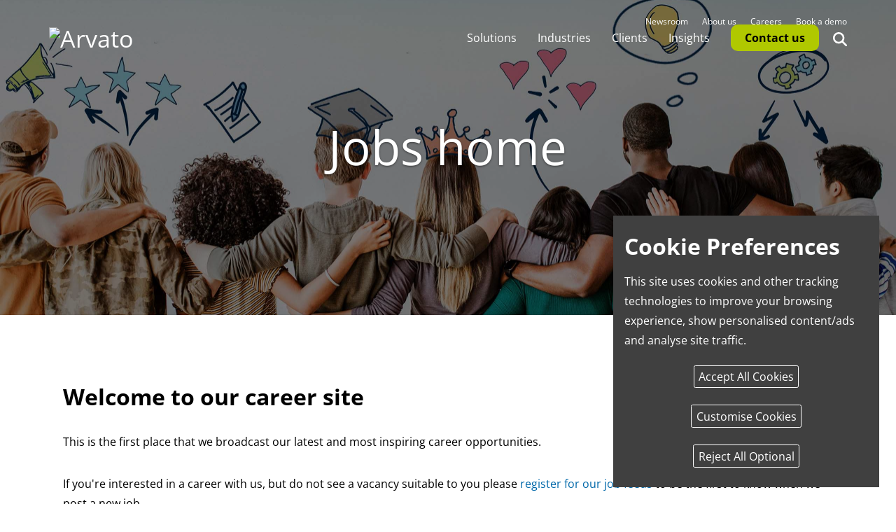

--- FILE ---
content_type: text/html; charset=utf-8
request_url: https://jobs.arvato.co.uk/jobs/home/
body_size: 135287
content:


<!DOCTYPE html>

<html>
<head>
    <meta http-equiv="Content-Type" content="text/html; charset=UTF-8" />
    <meta http-equiv="X-UA-Compatible" content="IE=edge" />
    <meta name="viewport" content="width=device-width, initial-scale=1" />
    <meta name="theme-color" content="#fd0014" />
    <title>Jobs home | ArvatoConnect</title>
    <meta name="twitter:card" content="summary" />
    <meta property="og:site_name" content="Arvato" />
    <meta property="og:url" content="https://arvato-v376.earcu.com/home/" />
    <link rel="icon" href="/jobs/custom/Arvato_03/Assets/images/icons/favicon32x32.png" sizes="32x32">
    <link rel="icon" href="/jobs/custom/Arvato_03/Assets/images/icons/favicon192x192.png" sizes="192x192">
    <link rel="apple-touch-icon" href="/jobs/custom/Arvato_03/Assets/images/icons/favicon180x180.png">
    <meta name="msapplication-TileImage" content="/jobs/custom/Arvato_03/Assets/images/icons/favicon270x270.png">

    <link rel="preconnect" href="https://fonts.googleapis.com/">

    <!-- Client CSS -->
    <link rel="stylesheet" href="/jobs/custom/Arvato_03/Assets/css/dynamicclient.css">
    <style id='global-styles-inline-css' type='text/css'>
        body {
            --wp--preset--color--black: #000000;
            --wp--preset--color--cyan-bluish-gray: #abb8c3;
            --wp--preset--color--white: #FFFFFF;
            --wp--preset--color--pale-pink: #f78da7;
            --wp--preset--color--vivid-red: #cf2e2e;
            --wp--preset--color--luminous-vivid-orange: #ff6900;
            --wp--preset--color--luminous-vivid-amber: #fcb900;
            --wp--preset--color--light-green-cyan: #7bdcb5;
            --wp--preset--color--vivid-green-cyan: #00d084;
            --wp--preset--color--pale-cyan-blue: #8ed1fc;
            --wp--preset--color--vivid-cyan-blue: #0693e3;
            --wp--preset--color--vivid-purple: #9b51e0;
            --wp--preset--color--green: #a1cd3a;
            --wp--preset--color--blue: #0068a9;
            --wp--preset--color--medium-gray: #e5e5e5;
            --wp--preset--color--dark-gray: #373c3d;
            --wp--preset--color--light-blue: #42bbd9;
            --wp--preset--color--orange: #f4763b;
            --wp--preset--color--red: #ed1153;
            --wp--preset--color--yellow: #ffc105;
            --wp--preset--gradient--vivid-cyan-blue-to-vivid-purple: linear-gradient(135deg,rgba(6,147,227,1) 0%,rgb(155,81,224) 100%);
            --wp--preset--gradient--light-green-cyan-to-vivid-green-cyan: linear-gradient(135deg,rgb(122,220,180) 0%,rgb(0,208,130) 100%);
            --wp--preset--gradient--luminous-vivid-amber-to-luminous-vivid-orange: linear-gradient(135deg,rgba(252,185,0,1) 0%,rgba(255,105,0,1) 100%);
            --wp--preset--gradient--luminous-vivid-orange-to-vivid-red: linear-gradient(135deg,rgba(255,105,0,1) 0%,rgb(207,46,46) 100%);
            --wp--preset--gradient--very-light-gray-to-cyan-bluish-gray: linear-gradient(135deg,rgb(238,238,238) 0%,rgb(169,184,195) 100%);
            --wp--preset--gradient--cool-to-warm-spectrum: linear-gradient(135deg,rgb(74,234,220) 0%,rgb(151,120,209) 20%,rgb(207,42,186) 40%,rgb(238,44,130) 60%,rgb(251,105,98) 80%,rgb(254,248,76) 100%);
            --wp--preset--gradient--blush-light-purple: linear-gradient(135deg,rgb(255,206,236) 0%,rgb(152,150,240) 100%);
            --wp--preset--gradient--blush-bordeaux: linear-gradient(135deg,rgb(254,205,165) 0%,rgb(254,45,45) 50%,rgb(107,0,62) 100%);
            --wp--preset--gradient--luminous-dusk: linear-gradient(135deg,rgb(255,203,112) 0%,rgb(199,81,192) 50%,rgb(65,88,208) 100%);
            --wp--preset--gradient--pale-ocean: linear-gradient(135deg,rgb(255,245,203) 0%,rgb(182,227,212) 50%,rgb(51,167,181) 100%);
            --wp--preset--gradient--electric-grass: linear-gradient(135deg,rgb(202,248,128) 0%,rgb(113,206,126) 100%);
            --wp--preset--gradient--midnight: linear-gradient(135deg,rgb(2,3,129) 0%,rgb(40,116,252) 100%);
            --wp--preset--font-size--small: 13px;
            --wp--preset--font-size--medium: 20px;
            --wp--preset--font-size--large: 36px;
            --wp--preset--font-size--x-large: 42px;
            --wp--preset--spacing--20: 0.44rem;
            --wp--preset--spacing--30: 0.67rem;
            --wp--preset--spacing--40: 1rem;
            --wp--preset--spacing--50: 1.5rem;
            --wp--preset--spacing--60: 2.25rem;
            --wp--preset--spacing--70: 3.38rem;
            --wp--preset--spacing--80: 5.06rem;
            --wp--preset--shadow--natural: 6px 6px 9px rgba(0, 0, 0, 0.2);
            --wp--preset--shadow--deep: 12px 12px 50px rgba(0, 0, 0, 0.4);
            --wp--preset--shadow--sharp: 6px 6px 0px rgba(0, 0, 0, 0.2);
            --wp--preset--shadow--outlined: 6px 6px 0px -3px rgba(255, 255, 255, 1), 6px 6px rgba(0, 0, 0, 1);
            --wp--preset--shadow--crisp: 6px 6px 0px rgba(0, 0, 0, 1);
        }

        :where(.is-layout-flex) {
            gap: 0.5em;
        }

        :where(.is-layout-grid) {
            gap: 0.5em;
        }

        body .is-layout-flow > .alignleft {
            float: left;
            margin-inline-start: 0;
            margin-inline-end: 2em;
        }

        body .is-layout-flow > .alignright {
            float: right;
            margin-inline-start: 2em;
            margin-inline-end: 0;
        }

        body .is-layout-flow > .aligncenter {
            margin-left: auto !important;
            margin-right: auto !important;
        }

        body .is-layout-constrained > .alignleft {
            float: left;
            margin-inline-start: 0;
            margin-inline-end: 2em;
        }

        body .is-layout-constrained > .alignright {
            float: right;
            margin-inline-start: 2em;
            margin-inline-end: 0;
        }

        body .is-layout-constrained > .aligncenter {
            margin-left: auto !important;
            margin-right: auto !important;
        }

        body .is-layout-constrained > :where(:not(.alignleft):not(.alignright):not(.alignfull)) {
            max-width: var(--wp--style--global--content-size);
            margin-left: auto !important;
            margin-right: auto !important;
        }

        body .is-layout-constrained > .alignwide {
            max-width: var(--wp--style--global--wide-size);
        }

        body .is-layout-flex {
            display: flex;
        }

        body .is-layout-flex {
            flex-wrap: wrap;
            align-items: center;
        }

            body .is-layout-flex > * {
                margin: 0;
            }

        body .is-layout-grid {
            display: grid;
        }

            body .is-layout-grid > * {
                margin: 0;
            }

        :where(.wp-block-columns.is-layout-flex) {
            gap: 2em;
        }

        :where(.wp-block-columns.is-layout-grid) {
            gap: 2em;
        }

        :where(.wp-block-post-template.is-layout-flex) {
            gap: 1.25em;
        }

        :where(.wp-block-post-template.is-layout-grid) {
            gap: 1.25em;
        }

        .has-black-color {
            color: var(--wp--preset--color--black) !important;
        }

        .has-cyan-bluish-gray-color {
            color: var(--wp--preset--color--cyan-bluish-gray) !important;
        }

        .has-white-color {
            color: var(--wp--preset--color--white) !important;
        }

        .has-pale-pink-color {
            color: var(--wp--preset--color--pale-pink) !important;
        }

        .has-vivid-red-color {
            color: var(--wp--preset--color--vivid-red) !important;
        }

        .has-luminous-vivid-orange-color {
            color: var(--wp--preset--color--luminous-vivid-orange) !important;
        }

        .has-luminous-vivid-amber-color {
            color: var(--wp--preset--color--luminous-vivid-amber) !important;
        }

        .has-light-green-cyan-color {
            color: var(--wp--preset--color--light-green-cyan) !important;
        }

        .has-vivid-green-cyan-color {
            color: var(--wp--preset--color--vivid-green-cyan) !important;
        }

        .has-pale-cyan-blue-color {
            color: var(--wp--preset--color--pale-cyan-blue) !important;
        }

        .has-vivid-cyan-blue-color {
            color: var(--wp--preset--color--vivid-cyan-blue) !important;
        }

        .has-vivid-purple-color {
            color: var(--wp--preset--color--vivid-purple) !important;
        }

        .has-black-background-color {
            background-color: var(--wp--preset--color--black) !important;
        }

        .has-cyan-bluish-gray-background-color {
            background-color: var(--wp--preset--color--cyan-bluish-gray) !important;
        }

        .has-white-background-color {
            background-color: var(--wp--preset--color--white) !important;
        }

        .has-pale-pink-background-color {
            background-color: var(--wp--preset--color--pale-pink) !important;
        }

        .has-vivid-red-background-color {
            background-color: var(--wp--preset--color--vivid-red) !important;
        }

        .has-luminous-vivid-orange-background-color {
            background-color: var(--wp--preset--color--luminous-vivid-orange) !important;
        }

        .has-luminous-vivid-amber-background-color {
            background-color: var(--wp--preset--color--luminous-vivid-amber) !important;
        }

        .has-light-green-cyan-background-color {
            background-color: var(--wp--preset--color--light-green-cyan) !important;
        }

        .has-vivid-green-cyan-background-color {
            background-color: var(--wp--preset--color--vivid-green-cyan) !important;
        }

        .has-pale-cyan-blue-background-color {
            background-color: var(--wp--preset--color--pale-cyan-blue) !important;
        }

        .has-vivid-cyan-blue-background-color {
            background-color: var(--wp--preset--color--vivid-cyan-blue) !important;
        }

        .has-vivid-purple-background-color {
            background-color: var(--wp--preset--color--vivid-purple) !important;
        }

        .has-black-border-color {
            border-color: var(--wp--preset--color--black) !important;
        }

        .has-cyan-bluish-gray-border-color {
            border-color: var(--wp--preset--color--cyan-bluish-gray) !important;
        }

        .has-white-border-color {
            border-color: var(--wp--preset--color--white) !important;
        }

        .has-pale-pink-border-color {
            border-color: var(--wp--preset--color--pale-pink) !important;
        }

        .has-vivid-red-border-color {
            border-color: var(--wp--preset--color--vivid-red) !important;
        }

        .has-luminous-vivid-orange-border-color {
            border-color: var(--wp--preset--color--luminous-vivid-orange) !important;
        }

        .has-luminous-vivid-amber-border-color {
            border-color: var(--wp--preset--color--luminous-vivid-amber) !important;
        }

        .has-light-green-cyan-border-color {
            border-color: var(--wp--preset--color--light-green-cyan) !important;
        }

        .has-vivid-green-cyan-border-color {
            border-color: var(--wp--preset--color--vivid-green-cyan) !important;
        }

        .has-pale-cyan-blue-border-color {
            border-color: var(--wp--preset--color--pale-cyan-blue) !important;
        }

        .has-vivid-cyan-blue-border-color {
            border-color: var(--wp--preset--color--vivid-cyan-blue) !important;
        }

        .has-vivid-purple-border-color {
            border-color: var(--wp--preset--color--vivid-purple) !important;
        }

        .has-vivid-cyan-blue-to-vivid-purple-gradient-background {
            background: var(--wp--preset--gradient--vivid-cyan-blue-to-vivid-purple) !important;
        }

        .has-light-green-cyan-to-vivid-green-cyan-gradient-background {
            background: var(--wp--preset--gradient--light-green-cyan-to-vivid-green-cyan) !important;
        }

        .has-luminous-vivid-amber-to-luminous-vivid-orange-gradient-background {
            background: var(--wp--preset--gradient--luminous-vivid-amber-to-luminous-vivid-orange) !important;
        }

        .has-luminous-vivid-orange-to-vivid-red-gradient-background {
            background: var(--wp--preset--gradient--luminous-vivid-orange-to-vivid-red) !important;
        }

        .has-very-light-gray-to-cyan-bluish-gray-gradient-background {
            background: var(--wp--preset--gradient--very-light-gray-to-cyan-bluish-gray) !important;
        }

        .has-cool-to-warm-spectrum-gradient-background {
            background: var(--wp--preset--gradient--cool-to-warm-spectrum) !important;
        }

        .has-blush-light-purple-gradient-background {
            background: var(--wp--preset--gradient--blush-light-purple) !important;
        }

        .has-blush-bordeaux-gradient-background {
            background: var(--wp--preset--gradient--blush-bordeaux) !important;
        }

        .has-luminous-dusk-gradient-background {
            background: var(--wp--preset--gradient--luminous-dusk) !important;
        }

        .has-pale-ocean-gradient-background {
            background: var(--wp--preset--gradient--pale-ocean) !important;
        }

        .has-electric-grass-gradient-background {
            background: var(--wp--preset--gradient--electric-grass) !important;
        }

        .has-midnight-gradient-background {
            background: var(--wp--preset--gradient--midnight) !important;
        }

        .has-small-font-size {
            font-size: var(--wp--preset--font-size--small) !important;
        }

        .has-medium-font-size {
            font-size: var(--wp--preset--font-size--medium) !important;
        }

        .has-large-font-size {
            font-size: var(--wp--preset--font-size--large) !important;
        }

        .has-x-large-font-size {
            font-size: var(--wp--preset--font-size--x-large) !important;
        }

        .wp-block-navigation a:where(:not(.wp-element-button)) {
            color: inherit;
        }

        :where(.wp-block-post-template.is-layout-flex) {
            gap: 1.25em;
        }

        :where(.wp-block-post-template.is-layout-grid) {
            gap: 1.25em;
        }

        :where(.wp-block-columns.is-layout-flex) {
            gap: 2em;
        }

        :where(.wp-block-columns.is-layout-grid) {
            gap: 2em;
        }

        .wp-block-pullquote {
            font-size: 1.5em;
            line-height: 1.6;
        }
    </style>
    
    <link rel="stylesheet" href="/jobs/custom/Arvato_03/Assets/css/font-awesome-5.min.css">

    <!-- eArcu Head -->
    
    <meta http-equiv="Content-Type" content="text/html; charset=utf-8"/><meta http-equiv="X-UA-Compatible" content="IE=edge"/>
<meta name="earcu-details" content="version: 3.76, patch: 30"/>
<title>CareerZone - home</title>
<link href="https://jobs.arvato.co.uk/CommonIncludes/intl-tel-input/25.10.12/css/intlTelInput.min.css?eav=3.76" type="text/css" rel="stylesheet" />
<link href="https://jobs.arvato.co.uk/CommonIncludes/jQueryCore/v3_71/jquery-ui.min.css?eav=3.76" type="text/css" rel="stylesheet" />
<link href="/jobs/css_3_76.css?baseUrl=https%3A%2F%2Fjobs.arvato.co.uk%2Fjobs" type="text/css" rel="stylesheet" />
<link href="https://jobs.arvato.co.uk/ApplicantPortalIncludes/CookieConsent/gdpr-cookie.css?eav=3.76" type="text/css" rel="stylesheet" />

<script type="text/javascript" src="https://jobs.arvato.co.uk/CommonIncludes/jQueryCore/v3_71/jquery-3.7.1.min.js?eav=3.76"></script>
<script type="text/javascript" src="https://jobs.arvato.co.uk/CommonIncludes/jQueryCore/v3_71/jquery-ui.min.js?eav=3.76"></script>
<script type="text/javascript" src="https://jobs.arvato.co.uk/CommonIncludes/jQueryCore/v3_71/jquery-migrate-3.5.0.min.js?eav=3.76"></script>
<script type="text/javascript" src="https://jobs.arvato.co.uk/CommonIncludes/basics/baseScripts.min.js?eav=3.76" id="basescripts"></script>
<script type="text/javascript" src="https://jobs.arvato.co.uk/ApplicantPortalIncludes/CookieConsent/gdpr-cookie.js?eav=3.76"></script>
<script type="text/javascript" src="/jobs/cookieconsent/2057/config.js"></script>
<script type="text/javascript" src="https://jobs.arvato.co.uk/CommonIncludes/intl-tel-input/25.10.12/js/intlTelInputWithUtils.min.js?eav=3.76"></script>


    <!-- eArcu Head -->

    <!-- Client JS -->
    <script src="/jobs/custom/Arvato_03/Assets/js/jquery.waypoints.min.js"></script>
    <script src="/jobs/custom/Arvato_03/Assets/js/inview.min.js"></script>
    <script src="/jobs/custom/Arvato_03/Assets/js/inviewport.min.js"></script>
    <script src="/jobs/custom/Arvato_03/Assets/js/slick.min.js"></script>
    <script src="/jobs/custom/Arvato_03/Assets/js/client.js"></script>

    <script defer="" crossorigin="anonymous" type="text/javascript" src="https://kit.fontawesome.com/ba1e146b05.js" id="font-awesome-official-js"></script>
    <script referrerpolicy="strict-origin" id="fa-main" data-auto-a11y="true" data-auto-fetch-svg="" data-fetch-svg-from="https://ka-p.fontawesome.com/releases/v6.4.2/svgs" data-fetch-uploaded-svg-from="https://kit-uploads.fontawesome.com">!function () { "use strict"; function n(a, t) { var e, n = Object.keys(a); return Object.getOwnPropertySymbols && (e = Object.getOwnPropertySymbols(a), t && (e = e.filter(function (t) { return Object.getOwnPropertyDescriptor(a, t).enumerable })), n.push.apply(n, e)), n } function k(a) { for (var t = 1; t < arguments.length; t++) { var e = null != arguments[t] ? arguments[t] : {}; t % 2 ? n(Object(e), !0).forEach(function (t) { u(a, t, e[t]) }) : Object.getOwnPropertyDescriptors ? Object.defineProperties(a, Object.getOwnPropertyDescriptors(e)) : n(Object(e)).forEach(function (t) { Object.defineProperty(a, t, Object.getOwnPropertyDescriptor(e, t)) }) } return a } function r(t) { return (r = "function" == typeof Symbol && "symbol" == typeof Symbol.iterator ? function (t) { return typeof t } : function (t) { return t && "function" == typeof Symbol && t.constructor === Symbol && t !== Symbol.prototype ? "symbol" : typeof t })(t) } function t() { t = function (t, a) { return new n(t, void 0, a) }; var r = RegExp.prototype, i = new WeakMap; function n(t, a, e) { a = new RegExp(t, a); return i.set(a, e || i.get(t)), s(a, n.prototype) } function o(e, t) { var n = i.get(t); return Object.keys(n).reduce(function (t, a) { return t[a] = e[n[a]], t }, Object.create(null)) } return function (t, a) { if ("function" != typeof a && null !== a) throw new TypeError("Super expression must either be null or a function"); t.prototype = Object.create(a && a.prototype, { constructor: { value: t, writable: !0, configurable: !0 } }), Object.defineProperty(t, "prototype", { writable: !1 }), a && s(t, a) }(n, RegExp), n.prototype.exec = function (t) { t = r.exec.call(this, t); return t && (t.groups = o(t, this)), t }, n.prototype[Symbol.replace] = function (t, a) { if ("string" == typeof a) { var e = i.get(this); return r[Symbol.replace].call(this, t, a.replace(/\$<([^>]+)>/g, function (t, a) { return "$" + e[a] })) } if ("function" != typeof a) return r[Symbol.replace].call(this, t, a); var n = this; return r[Symbol.replace].call(this, t, function () { var t = arguments; return "object" != typeof t[t.length - 1] && (t = [].slice.call(t)).push(o(t, n)), a.apply(this, t) }) }, t.apply(this, arguments) } function i(t, a) { for (var e = 0; e < a.length; e++) { var n = a[e]; n.enumerable = n.enumerable || !1, n.configurable = !0, "value" in n && (n.writable = !0), Object.defineProperty(t, n.key, n) } } function u(t, a, e) { return a in t ? Object.defineProperty(t, a, { value: e, enumerable: !0, configurable: !0, writable: !0 }) : t[a] = e, t } function s(t, a) { return (s = Object.setPrototypeOf || function (t, a) { return t.__proto__ = a, t })(t, a) } function m(t, a) { return function (t) { if (Array.isArray(t)) return t }(t) || function (t, a) { var e = null == t ? null : "undefined" != typeof Symbol && t[Symbol.iterator] || t["@@iterator"]; if (null != e) { var n, r, i = [], o = !0, s = !1; try { for (e = e.call(t); !(o = (n = e.next()).done) && (i.push(n.value), !a || i.length !== a); o = !0); } catch (t) { s = !0, r = t } finally { try { o || null == e.return || e.return() } finally { if (s) throw r } } return i } }(t, a) || e(t, a) || function () { throw new TypeError("Invalid attempt to destructure non-iterable instance.\nIn order to be iterable, non-array objects must have a [Symbol.iterator]() method.") }() } function l(t) { return function (t) { if (Array.isArray(t)) return o(t) }(t) || function (t) { if ("undefined" != typeof Symbol && null != t[Symbol.iterator] || null != t["@@iterator"]) return Array.from(t) }(t) || e(t) || function () { throw new TypeError("Invalid attempt to spread non-iterable instance.\nIn order to be iterable, non-array objects must have a [Symbol.iterator]() method.") }() } function e(t, a) { if (t) { if ("string" == typeof t) return o(t, a); var e = Object.prototype.toString.call(t).slice(8, -1); return "Map" === (e = "Object" === e && t.constructor ? t.constructor.name : e) || "Set" === e ? Array.from(t) : "Arguments" === e || /^(?:Ui|I)nt(?:8|16|32)(?:Clamped)?Array$/.test(e) ? o(t, a) : void 0 } } function o(t, a) { (null == a || a > t.length) && (a = t.length); for (var e = 0, n = new Array(a); e < a; e++)n[e] = t[e]; return n } function a() { } var c = {}, f = {}, d = null, p = { mark: a, measure: a }; try { "undefined" != typeof window && (c = window), "undefined" != typeof document && (f = document), "undefined" != typeof MutationObserver && (d = MutationObserver), "undefined" != typeof performance && (p = performance) } catch (t) { } var v = (c.navigator || {}).userAgent, v = void 0 === v ? "" : v, g = c, b = f, h = d, c = p, y = !!g.document, w = !!b.documentElement && !!b.head && "function" == typeof b.addEventListener && "function" == typeof b.createElement, x = ~v.indexOf("MSIE") || ~v.indexOf("Trident/"), f = "___FONT_AWESOME___", S = 16, A = "svg-inline--fa", O = "data-fa-i2svg", N = "data-fa-pseudo-element", P = "data-fa-pseudo-element-pending", C = "data-prefix", j = "data-icon", E = "fontawesome-i2svg", z = "async", M = ["HTML", "HEAD", "STYLE", "SCRIPT"], F = function () { try { return !0 } catch (t) { return !1 } }(), R = "classic", I = "sharp", L = [R, I]; function Y(t) { return new Proxy(t, { get: function (t, a) { return a in t ? t[a] : t[R] } }) } var T = { fas: "solid", far: "regular", fal: "light", fat: "thin", fad: "duotone", fab: "brands", fass: "sharp-solid", fasr: "sharp-regular", fasl: "sharp-light" }, D = Y((u(d = {}, R, { fa: "solid", fas: "solid", "fa-solid": "solid", far: "regular", "fa-regular": "regular", fal: "light", "fa-light": "light", fat: "thin", "fa-thin": "thin", fad: "duotone", "fa-duotone": "duotone", fab: "brands", "fa-brands": "brands", fak: "kit", "fa-kit": "kit" }), u(d, I, { fa: "solid", fass: "solid", "fa-solid": "solid", fasr: "regular", "fa-regular": "regular", fasl: "light", "fa-light": "light" }), d)), U = Y((u(p = {}, R, { solid: "fas", regular: "far", light: "fal", thin: "fat", duotone: "fad", brands: "fab", kit: "fak" }), u(p, I, { solid: "fass", regular: "fasr", light: "fasl" }), p)), _ = Y((u(v = {}, R, { fab: "fa-brands", fad: "fa-duotone", fak: "fa-kit", fal: "fa-light", far: "fa-regular", fas: "fa-solid", fat: "fa-thin" }), u(v, I, { fass: "fa-solid", fasr: "fa-regular", fasl: "fa-light" }), v)), H = Y((u(d = {}, R, { "fa-brands": "fab", "fa-duotone": "fad", "fa-kit": "fak", "fa-light": "fal", "fa-regular": "far", "fa-solid": "fas", "fa-thin": "fat" }), u(d, I, { "fa-solid": "fass", "fa-regular": "fasr", "fa-light": "fasl" }), d)), W = /fa(s|r|l|t|d|b|k|ss|sr|sl)?[\-\ ]/, V = "fa-layers-text", B = /Font ?Awesome ?([56 ]*)(Solid|Regular|Light|Thin|Duotone|Brands|Free|Pro|Sharp|Kit)?.*/i, G = Y((u(p = {}, R, { 900: "fas", 400: "far", normal: "far", 300: "fal", 100: "fat" }), u(p, I, { 900: "fass", 400: "fasr", 300: "fasl" }), p)), v = [1, 2, 3, 4, 5, 6, 7, 8, 9, 10], d = v.concat([11, 12, 13, 14, 15, 16, 17, 18, 19, 20]), X = ["class", "data-prefix", "data-icon", "data-fa-transform", "data-fa-mask"], K = { GROUP: "duotone-group", SWAP_OPACITY: "swap-opacity", PRIMARY: "primary", SECONDARY: "secondary" }, p = new Set; Object.keys(U[R]).map(p.add.bind(p)), Object.keys(U[I]).map(p.add.bind(p)); var q = [].concat(L, l(p), ["2xs", "xs", "sm", "lg", "xl", "2xl", "beat", "border", "fade", "beat-fade", "bounce", "flip-both", "flip-horizontal", "flip-vertical", "flip", "fw", "inverse", "layers-counter", "layers-text", "layers", "li", "pull-left", "pull-right", "pulse", "rotate-180", "rotate-270", "rotate-90", "rotate-by", "shake", "spin-pulse", "spin-reverse", "spin", "stack-1x", "stack-2x", "stack", "ul", K.GROUP, K.SWAP_OPACITY, K.PRIMARY, K.SECONDARY]).concat(v.map(function (t) { return "".concat(t, "x") })).concat(d.map(function (t) { return "w-".concat(t) })), $ = g.FontAwesomeConfig || {}; b && "function" == typeof b.querySelector && ((Q = [["data-family-prefix", "familyPrefix"], ["data-css-prefix", "cssPrefix"], ["data-family-default", "familyDefault"], ["data-style-default", "styleDefault"], ["data-replacement-class", "replacementClass"], ["data-auto-replace-svg", "autoReplaceSvg"], ["data-auto-add-css", "autoAddCss"], ["data-auto-a11y", "autoA11y"], ["data-search-pseudo-elements", "searchPseudoElements"], ["data-observe-mutations", "observeMutations"], ["data-mutate-approach", "mutateApproach"], ["data-keep-original-source", "keepOriginalSource"], ["data-measure-performance", "measurePerformance"], ["data-show-missing-icons", "showMissingIcons"]]).push(["data-auto-fetch-svg", "autoFetchSvg"], ["data-fetch-svg-from", "fetchSvgFrom"], ["data-fetch-uploaded-svg-from", "fetchUploadedSvgFrom"]), Q.forEach(function (t) { var a = m(t, 2), t = a[0], a = a[1], t = "" === (t = function (t) { var a = b.querySelector("script[" + t + "]"); if (a) return a.getAttribute(t) }(t)) || "false" !== t && ("true" === t || t); null != t && ($[a] = t) })); p = { styleDefault: "solid", familyDefault: "classic", cssPrefix: "fa", replacementClass: A, autoReplaceSvg: !0, autoAddCss: !0, autoA11y: !0, searchPseudoElements: !1, observeMutations: !0, mutateApproach: "async", keepOriginalSource: !0, measurePerformance: !1, showMissingIcons: !0, autoFetchSvg: !1, fetchSvgFrom: null, fetchUploadedSvgFrom: null }; $.familyPrefix && ($.cssPrefix = $.familyPrefix); var J = k(k({}, p), $); J.autoReplaceSvg || (J.observeMutations = !1); var Q, v = /\/js\/.*\.js.*/, d = 'Manually set config.fetchSvgFrom = "URL" or use <script data-fetch-svg-from="URL" ...> to explicitly configure.'; J.autoFetchSvg && !J.fetchSvgFrom && b && b.currentScript && (-1 < (Q = b.currentScript.getAttribute("src")).search(v) && (F || console.info("Font Awesome SVG Auto-fetching URL has been determined using document.currentScript. This features is not supported in any version of Internet Explorer. ".concat(d)), J.fetchSvgFrom = Q.replace(v, "/svgs"))), J.fetchSvgFrom && ((dt = b.createElement("a")).href = J.fetchSvgFrom, J.fetchSvgFrom = dt.href), !J.autoFetchSvg || J.fetchSvgFrom || F || (console.error("Disabling Font Awesome auto-fetching of SVG icons (it was enabled) because we could not guess the correct URL to load them from. ".concat(d)), J.autoFetchSvg = !1); var Z = {}; Object.keys(p).forEach(function (a) { Object.defineProperty(Z, a, { enumerable: !0, set: function (t) { J[a] = t, tt.forEach(function (t) { return t(Z) }) }, get: function () { return J[a] } }) }), Object.defineProperty(Z, "familyPrefix", { enumerable: !0, set: function (t) { J.cssPrefix = t, tt.forEach(function (t) { return t(Z) }) }, get: function () { return J.cssPrefix } }), g.FontAwesomeConfig = Z; var tt = []; var at = S, et = { size: 16, x: 0, y: 0, rotate: 0, flipX: !1, flipY: !1 }; var nt = "0123456789abcdefghijklmnopqrstuvwxyzABCDEFGHIJKLMNOPQRSTUVWXYZ"; function rt() { for (var t = 12, a = ""; 0 < t--;)a += nt[62 * Math.random() | 0]; return a } function it(t) { for (var a = [], e = (t || []).length >>> 0; e--;)a[e] = t[e]; return a } function ot(t) { return t.classList ? it(t.classList) : (t.getAttribute("class") || "").split(" ").filter(function (t) { return t }) } function st(t) { return "".concat(t).replace(/&/g, "&amp;").replace(/"/g, "&quot;").replace(/'/g, "&#39;").replace(/</g, "&lt;").replace(/>/g, "&gt;") } function ct(e) { return Object.keys(e || {}).reduce(function (t, a) { return t + "".concat(a, ": ").concat(e[a].trim(), ";") }, "") } function ft(t) { return t.size !== et.size || t.x !== et.x || t.y !== et.y || t.rotate !== et.rotate || t.flipX || t.flipY } function lt() { var t, a, e = A, n = Z.cssPrefix, r = Z.replacementClass, i = ':host,:root{--fa-font-solid:normal 900 1em/1 "Font Awesome 6 Solid";--fa-font-regular:normal 400 1em/1 "Font Awesome 6 Regular";--fa-font-light:normal 300 1em/1 "Font Awesome 6 Light";--fa-font-thin:normal 100 1em/1 "Font Awesome 6 Thin";--fa-font-duotone:normal 900 1em/1 "Font Awesome 6 Duotone";--fa-font-sharp-solid:normal 900 1em/1 "Font Awesome 6 Sharp";--fa-font-sharp-regular:normal 400 1em/1 "Font Awesome 6 Sharp";--fa-font-sharp-light:normal 300 1em/1 "Font Awesome 6 Sharp";--fa-font-brands:normal 400 1em/1 "Font Awesome 6 Brands"}svg:not(:host).svg-inline--fa,svg:not(:root).svg-inline--fa{overflow:visible;box-sizing:content-box}.svg-inline--fa{display:var(--fa-display,inline-block);height:1em;overflow:visible;vertical-align:-.125em}.svg-inline--fa.fa-2xs{vertical-align:.1em}.svg-inline--fa.fa-xs{vertical-align:0}.svg-inline--fa.fa-sm{vertical-align:-.0714285705em}.svg-inline--fa.fa-lg{vertical-align:-.2em}.svg-inline--fa.fa-xl{vertical-align:-.25em}.svg-inline--fa.fa-2xl{vertical-align:-.3125em}.svg-inline--fa.fa-pull-left{margin-right:var(--fa-pull-margin,.3em);width:auto}.svg-inline--fa.fa-pull-right{margin-left:var(--fa-pull-margin,.3em);width:auto}.svg-inline--fa.fa-li{width:var(--fa-li-width,2em);top:.25em}.svg-inline--fa.fa-fw{width:var(--fa-fw-width,1.25em)}.fa-layers svg.svg-inline--fa{bottom:0;left:0;margin:auto;position:absolute;right:0;top:0}.fa-layers-counter,.fa-layers-text{display:inline-block;position:absolute;text-align:center}.fa-layers{display:inline-block;height:1em;position:relative;text-align:center;vertical-align:-.125em;width:1em}.fa-layers svg.svg-inline--fa{-webkit-transform-origin:center center;transform-origin:center center}.fa-layers-text{left:50%;top:50%;-webkit-transform:translate(-50%,-50%);transform:translate(-50%,-50%);-webkit-transform-origin:center center;transform-origin:center center}.fa-layers-counter{background-color:var(--fa-counter-background-color,#ff253a);border-radius:var(--fa-counter-border-radius,1em);box-sizing:border-box;color:var(--fa-inverse,#fff);line-height:var(--fa-counter-line-height,1);max-width:var(--fa-counter-max-width,5em);min-width:var(--fa-counter-min-width,1.5em);overflow:hidden;padding:var(--fa-counter-padding,.25em .5em);right:var(--fa-right,0);text-overflow:ellipsis;top:var(--fa-top,0);-webkit-transform:scale(var(--fa-counter-scale,.25));transform:scale(var(--fa-counter-scale,.25));-webkit-transform-origin:top right;transform-origin:top right}.fa-layers-bottom-right{bottom:var(--fa-bottom,0);right:var(--fa-right,0);top:auto;-webkit-transform:scale(var(--fa-layers-scale,.25));transform:scale(var(--fa-layers-scale,.25));-webkit-transform-origin:bottom right;transform-origin:bottom right}.fa-layers-bottom-left{bottom:var(--fa-bottom,0);left:var(--fa-left,0);right:auto;top:auto;-webkit-transform:scale(var(--fa-layers-scale,.25));transform:scale(var(--fa-layers-scale,.25));-webkit-transform-origin:bottom left;transform-origin:bottom left}.fa-layers-top-right{top:var(--fa-top,0);right:var(--fa-right,0);-webkit-transform:scale(var(--fa-layers-scale,.25));transform:scale(var(--fa-layers-scale,.25));-webkit-transform-origin:top right;transform-origin:top right}.fa-layers-top-left{left:var(--fa-left,0);right:auto;top:var(--fa-top,0);-webkit-transform:scale(var(--fa-layers-scale,.25));transform:scale(var(--fa-layers-scale,.25));-webkit-transform-origin:top left;transform-origin:top left}.fa-1x{font-size:1em}.fa-2x{font-size:2em}.fa-3x{font-size:3em}.fa-4x{font-size:4em}.fa-5x{font-size:5em}.fa-6x{font-size:6em}.fa-7x{font-size:7em}.fa-8x{font-size:8em}.fa-9x{font-size:9em}.fa-10x{font-size:10em}.fa-2xs{font-size:.625em;line-height:.1em;vertical-align:.225em}.fa-xs{font-size:.75em;line-height:.0833333337em;vertical-align:.125em}.fa-sm{font-size:.875em;line-height:.0714285718em;vertical-align:.0535714295em}.fa-lg{font-size:1.25em;line-height:.05em;vertical-align:-.075em}.fa-xl{font-size:1.5em;line-height:.0416666682em;vertical-align:-.125em}.fa-2xl{font-size:2em;line-height:.03125em;vertical-align:-.1875em}.fa-fw{text-align:center;width:1.25em}.fa-ul{list-style-type:none;margin-left:var(--fa-li-margin,2.5em);padding-left:0}.fa-ul>li{position:relative}.fa-li{left:calc(var(--fa-li-width,2em) * -1);position:absolute;text-align:center;width:var(--fa-li-width,2em);line-height:inherit}.fa-border{border-color:var(--fa-border-color,#eee);border-radius:var(--fa-border-radius,.1em);border-style:var(--fa-border-style,solid);border-width:var(--fa-border-width,.08em);padding:var(--fa-border-padding,.2em .25em .15em)}.fa-pull-left{float:left;margin-right:var(--fa-pull-margin,.3em)}.fa-pull-right{float:right;margin-left:var(--fa-pull-margin,.3em)}.fa-beat{-webkit-animation-name:fa-beat;animation-name:fa-beat;-webkit-animation-delay:var(--fa-animation-delay,0s);animation-delay:var(--fa-animation-delay,0s);-webkit-animation-direction:var(--fa-animation-direction,normal);animation-direction:var(--fa-animation-direction,normal);-webkit-animation-duration:var(--fa-animation-duration,1s);animation-duration:var(--fa-animation-duration,1s);-webkit-animation-iteration-count:var(--fa-animation-iteration-count,infinite);animation-iteration-count:var(--fa-animation-iteration-count,infinite);-webkit-animation-timing-function:var(--fa-animation-timing,ease-in-out);animation-timing-function:var(--fa-animation-timing,ease-in-out)}.fa-bounce{-webkit-animation-name:fa-bounce;animation-name:fa-bounce;-webkit-animation-delay:var(--fa-animation-delay,0s);animation-delay:var(--fa-animation-delay,0s);-webkit-animation-direction:var(--fa-animation-direction,normal);animation-direction:var(--fa-animation-direction,normal);-webkit-animation-duration:var(--fa-animation-duration,1s);animation-duration:var(--fa-animation-duration,1s);-webkit-animation-iteration-count:var(--fa-animation-iteration-count,infinite);animation-iteration-count:var(--fa-animation-iteration-count,infinite);-webkit-animation-timing-function:var(--fa-animation-timing,cubic-bezier(.28,.84,.42,1));animation-timing-function:var(--fa-animation-timing,cubic-bezier(.28,.84,.42,1))}.fa-fade{-webkit-animation-name:fa-fade;animation-name:fa-fade;-webkit-animation-delay:var(--fa-animation-delay,0s);animation-delay:var(--fa-animation-delay,0s);-webkit-animation-direction:var(--fa-animation-direction,normal);animation-direction:var(--fa-animation-direction,normal);-webkit-animation-duration:var(--fa-animation-duration,1s);animation-duration:var(--fa-animation-duration,1s);-webkit-animation-iteration-count:var(--fa-animation-iteration-count,infinite);animation-iteration-count:var(--fa-animation-iteration-count,infinite);-webkit-animation-timing-function:var(--fa-animation-timing,cubic-bezier(.4,0,.6,1));animation-timing-function:var(--fa-animation-timing,cubic-bezier(.4,0,.6,1))}.fa-beat-fade{-webkit-animation-name:fa-beat-fade;animation-name:fa-beat-fade;-webkit-animation-delay:var(--fa-animation-delay,0s);animation-delay:var(--fa-animation-delay,0s);-webkit-animation-direction:var(--fa-animation-direction,normal);animation-direction:var(--fa-animation-direction,normal);-webkit-animation-duration:var(--fa-animation-duration,1s);animation-duration:var(--fa-animation-duration,1s);-webkit-animation-iteration-count:var(--fa-animation-iteration-count,infinite);animation-iteration-count:var(--fa-animation-iteration-count,infinite);-webkit-animation-timing-function:var(--fa-animation-timing,cubic-bezier(.4,0,.6,1));animation-timing-function:var(--fa-animation-timing,cubic-bezier(.4,0,.6,1))}.fa-flip{-webkit-animation-name:fa-flip;animation-name:fa-flip;-webkit-animation-delay:var(--fa-animation-delay,0s);animation-delay:var(--fa-animation-delay,0s);-webkit-animation-direction:var(--fa-animation-direction,normal);animation-direction:var(--fa-animation-direction,normal);-webkit-animation-duration:var(--fa-animation-duration,1s);animation-duration:var(--fa-animation-duration,1s);-webkit-animation-iteration-count:var(--fa-animation-iteration-count,infinite);animation-iteration-count:var(--fa-animation-iteration-count,infinite);-webkit-animation-timing-function:var(--fa-animation-timing,ease-in-out);animation-timing-function:var(--fa-animation-timing,ease-in-out)}.fa-shake{-webkit-animation-name:fa-shake;animation-name:fa-shake;-webkit-animation-delay:var(--fa-animation-delay,0s);animation-delay:var(--fa-animation-delay,0s);-webkit-animation-direction:var(--fa-animation-direction,normal);animation-direction:var(--fa-animation-direction,normal);-webkit-animation-duration:var(--fa-animation-duration,1s);animation-duration:var(--fa-animation-duration,1s);-webkit-animation-iteration-count:var(--fa-animation-iteration-count,infinite);animation-iteration-count:var(--fa-animation-iteration-count,infinite);-webkit-animation-timing-function:var(--fa-animation-timing,linear);animation-timing-function:var(--fa-animation-timing,linear)}.fa-spin{-webkit-animation-name:fa-spin;animation-name:fa-spin;-webkit-animation-delay:var(--fa-animation-delay,0s);animation-delay:var(--fa-animation-delay,0s);-webkit-animation-direction:var(--fa-animation-direction,normal);animation-direction:var(--fa-animation-direction,normal);-webkit-animation-duration:var(--fa-animation-duration,2s);animation-duration:var(--fa-animation-duration,2s);-webkit-animation-iteration-count:var(--fa-animation-iteration-count,infinite);animation-iteration-count:var(--fa-animation-iteration-count,infinite);-webkit-animation-timing-function:var(--fa-animation-timing,linear);animation-timing-function:var(--fa-animation-timing,linear)}.fa-spin-reverse{--fa-animation-direction:reverse}.fa-pulse,.fa-spin-pulse{-webkit-animation-name:fa-spin;animation-name:fa-spin;-webkit-animation-direction:var(--fa-animation-direction,normal);animation-direction:var(--fa-animation-direction,normal);-webkit-animation-duration:var(--fa-animation-duration,1s);animation-duration:var(--fa-animation-duration,1s);-webkit-animation-iteration-count:var(--fa-animation-iteration-count,infinite);animation-iteration-count:var(--fa-animation-iteration-count,infinite);-webkit-animation-timing-function:var(--fa-animation-timing,steps(8));animation-timing-function:var(--fa-animation-timing,steps(8))}@media (prefers-reduced-motion:reduce){.fa-beat,.fa-beat-fade,.fa-bounce,.fa-fade,.fa-flip,.fa-pulse,.fa-shake,.fa-spin,.fa-spin-pulse{-webkit-animation-delay:-1ms;animation-delay:-1ms;-webkit-animation-duration:1ms;animation-duration:1ms;-webkit-animation-iteration-count:1;animation-iteration-count:1;-webkit-transition-delay:0s;transition-delay:0s;-webkit-transition-duration:0s;transition-duration:0s}}@-webkit-keyframes fa-beat{0%,90%{-webkit-transform:scale(1);transform:scale(1)}45%{-webkit-transform:scale(var(--fa-beat-scale,1.25));transform:scale(var(--fa-beat-scale,1.25))}}@keyframes fa-beat{0%,90%{-webkit-transform:scale(1);transform:scale(1)}45%{-webkit-transform:scale(var(--fa-beat-scale,1.25));transform:scale(var(--fa-beat-scale,1.25))}}@-webkit-keyframes fa-bounce{0%{-webkit-transform:scale(1,1) translateY(0);transform:scale(1,1) translateY(0)}10%{-webkit-transform:scale(var(--fa-bounce-start-scale-x,1.1),var(--fa-bounce-start-scale-y,.9)) translateY(0);transform:scale(var(--fa-bounce-start-scale-x,1.1),var(--fa-bounce-start-scale-y,.9)) translateY(0)}30%{-webkit-transform:scale(var(--fa-bounce-jump-scale-x,.9),var(--fa-bounce-jump-scale-y,1.1)) translateY(var(--fa-bounce-height,-.5em));transform:scale(var(--fa-bounce-jump-scale-x,.9),var(--fa-bounce-jump-scale-y,1.1)) translateY(var(--fa-bounce-height,-.5em))}50%{-webkit-transform:scale(var(--fa-bounce-land-scale-x,1.05),var(--fa-bounce-land-scale-y,.95)) translateY(0);transform:scale(var(--fa-bounce-land-scale-x,1.05),var(--fa-bounce-land-scale-y,.95)) translateY(0)}57%{-webkit-transform:scale(1,1) translateY(var(--fa-bounce-rebound,-.125em));transform:scale(1,1) translateY(var(--fa-bounce-rebound,-.125em))}64%{-webkit-transform:scale(1,1) translateY(0);transform:scale(1,1) translateY(0)}100%{-webkit-transform:scale(1,1) translateY(0);transform:scale(1,1) translateY(0)}}@keyframes fa-bounce{0%{-webkit-transform:scale(1,1) translateY(0);transform:scale(1,1) translateY(0)}10%{-webkit-transform:scale(var(--fa-bounce-start-scale-x,1.1),var(--fa-bounce-start-scale-y,.9)) translateY(0);transform:scale(var(--fa-bounce-start-scale-x,1.1),var(--fa-bounce-start-scale-y,.9)) translateY(0)}30%{-webkit-transform:scale(var(--fa-bounce-jump-scale-x,.9),var(--fa-bounce-jump-scale-y,1.1)) translateY(var(--fa-bounce-height,-.5em));transform:scale(var(--fa-bounce-jump-scale-x,.9),var(--fa-bounce-jump-scale-y,1.1)) translateY(var(--fa-bounce-height,-.5em))}50%{-webkit-transform:scale(var(--fa-bounce-land-scale-x,1.05),var(--fa-bounce-land-scale-y,.95)) translateY(0);transform:scale(var(--fa-bounce-land-scale-x,1.05),var(--fa-bounce-land-scale-y,.95)) translateY(0)}57%{-webkit-transform:scale(1,1) translateY(var(--fa-bounce-rebound,-.125em));transform:scale(1,1) translateY(var(--fa-bounce-rebound,-.125em))}64%{-webkit-transform:scale(1,1) translateY(0);transform:scale(1,1) translateY(0)}100%{-webkit-transform:scale(1,1) translateY(0);transform:scale(1,1) translateY(0)}}@-webkit-keyframes fa-fade{50%{opacity:var(--fa-fade-opacity,.4)}}@keyframes fa-fade{50%{opacity:var(--fa-fade-opacity,.4)}}@-webkit-keyframes fa-beat-fade{0%,100%{opacity:var(--fa-beat-fade-opacity,.4);-webkit-transform:scale(1);transform:scale(1)}50%{opacity:1;-webkit-transform:scale(var(--fa-beat-fade-scale,1.125));transform:scale(var(--fa-beat-fade-scale,1.125))}}@keyframes fa-beat-fade{0%,100%{opacity:var(--fa-beat-fade-opacity,.4);-webkit-transform:scale(1);transform:scale(1)}50%{opacity:1;-webkit-transform:scale(var(--fa-beat-fade-scale,1.125));transform:scale(var(--fa-beat-fade-scale,1.125))}}@-webkit-keyframes fa-flip{50%{-webkit-transform:rotate3d(var(--fa-flip-x,0),var(--fa-flip-y,1),var(--fa-flip-z,0),var(--fa-flip-angle,-180deg));transform:rotate3d(var(--fa-flip-x,0),var(--fa-flip-y,1),var(--fa-flip-z,0),var(--fa-flip-angle,-180deg))}}@keyframes fa-flip{50%{-webkit-transform:rotate3d(var(--fa-flip-x,0),var(--fa-flip-y,1),var(--fa-flip-z,0),var(--fa-flip-angle,-180deg));transform:rotate3d(var(--fa-flip-x,0),var(--fa-flip-y,1),var(--fa-flip-z,0),var(--fa-flip-angle,-180deg))}}@-webkit-keyframes fa-shake{0%{-webkit-transform:rotate(-15deg);transform:rotate(-15deg)}4%{-webkit-transform:rotate(15deg);transform:rotate(15deg)}24%,8%{-webkit-transform:rotate(-18deg);transform:rotate(-18deg)}12%,28%{-webkit-transform:rotate(18deg);transform:rotate(18deg)}16%{-webkit-transform:rotate(-22deg);transform:rotate(-22deg)}20%{-webkit-transform:rotate(22deg);transform:rotate(22deg)}32%{-webkit-transform:rotate(-12deg);transform:rotate(-12deg)}36%{-webkit-transform:rotate(12deg);transform:rotate(12deg)}100%,40%{-webkit-transform:rotate(0);transform:rotate(0)}}@keyframes fa-shake{0%{-webkit-transform:rotate(-15deg);transform:rotate(-15deg)}4%{-webkit-transform:rotate(15deg);transform:rotate(15deg)}24%,8%{-webkit-transform:rotate(-18deg);transform:rotate(-18deg)}12%,28%{-webkit-transform:rotate(18deg);transform:rotate(18deg)}16%{-webkit-transform:rotate(-22deg);transform:rotate(-22deg)}20%{-webkit-transform:rotate(22deg);transform:rotate(22deg)}32%{-webkit-transform:rotate(-12deg);transform:rotate(-12deg)}36%{-webkit-transform:rotate(12deg);transform:rotate(12deg)}100%,40%{-webkit-transform:rotate(0);transform:rotate(0)}}@-webkit-keyframes fa-spin{0%{-webkit-transform:rotate(0);transform:rotate(0)}100%{-webkit-transform:rotate(360deg);transform:rotate(360deg)}}@keyframes fa-spin{0%{-webkit-transform:rotate(0);transform:rotate(0)}100%{-webkit-transform:rotate(360deg);transform:rotate(360deg)}}.fa-rotate-90{-webkit-transform:rotate(90deg);transform:rotate(90deg)}.fa-rotate-180{-webkit-transform:rotate(180deg);transform:rotate(180deg)}.fa-rotate-270{-webkit-transform:rotate(270deg);transform:rotate(270deg)}.fa-flip-horizontal{-webkit-transform:scale(-1,1);transform:scale(-1,1)}.fa-flip-vertical{-webkit-transform:scale(1,-1);transform:scale(1,-1)}.fa-flip-both,.fa-flip-horizontal.fa-flip-vertical{-webkit-transform:scale(-1,-1);transform:scale(-1,-1)}.fa-rotate-by{-webkit-transform:rotate(var(--fa-rotate-angle,none));transform:rotate(var(--fa-rotate-angle,none))}.fa-stack{display:inline-block;vertical-align:middle;height:2em;position:relative;width:2.5em}.fa-stack-1x,.fa-stack-2x{bottom:0;left:0;margin:auto;position:absolute;right:0;top:0;z-index:var(--fa-stack-z-index,auto)}.svg-inline--fa.fa-stack-1x{height:1em;width:1.25em}.svg-inline--fa.fa-stack-2x{height:2em;width:2.5em}.fa-inverse{color:var(--fa-inverse,#fff)}.fa-sr-only,.sr-only{position:absolute;width:1px;height:1px;padding:0;margin:-1px;overflow:hidden;clip:rect(0,0,0,0);white-space:nowrap;border-width:0}.fa-sr-only-focusable:not(:focus),.sr-only-focusable:not(:focus){position:absolute;width:1px;height:1px;padding:0;margin:-1px;overflow:hidden;clip:rect(0,0,0,0);white-space:nowrap;border-width:0}.svg-inline--fa .fa-primary{fill:var(--fa-primary-color,currentColor);opacity:var(--fa-primary-opacity,1)}.svg-inline--fa .fa-secondary{fill:var(--fa-secondary-color,currentColor);opacity:var(--fa-secondary-opacity,.4)}.svg-inline--fa.fa-swap-opacity .fa-primary{opacity:var(--fa-secondary-opacity,.4)}.svg-inline--fa.fa-swap-opacity .fa-secondary{opacity:var(--fa-primary-opacity,1)}.svg-inline--fa mask .fa-primary,.svg-inline--fa mask .fa-secondary{fill:#000}.fa-duotone.fa-inverse,.fad.fa-inverse{color:var(--fa-inverse,#fff)}'; return "fa" === n && r === e || (t = new RegExp("\\.".concat("fa", "\\-"), "g"), a = new RegExp("\\--".concat("fa", "\\-"), "g"), e = new RegExp("\\.".concat(e), "g"), i = i.replace(t, ".".concat(n, "-")).replace(a, "--".concat(n, "-")).replace(e, ".".concat(r))), i } var ut = !1; function mt() { Z.autoAddCss && !ut && (function (t) { if (t && w) { var a = b.createElement("style"); a.setAttribute("type", "text/css"), a.innerHTML = t; for (var e = b.head.childNodes, n = null, r = e.length - 1; -1 < r; r--) { var i = e[r], o = (i.tagName || "").toUpperCase(); -1 < ["STYLE", "LINK"].indexOf(o) && (n = i) } b.head.insertBefore(a, n) } }(lt()), ut = !0) } var v = { mixout: function () { return { dom: { css: lt, insertCss: mt } } }, hooks: function () { return { beforeDOMElementCreation: function () { mt() }, beforeI2svg: function () { mt() } } } }, dt = g || {}; dt[f] || (dt[f] = {}), dt[f].styles || (dt[f].styles = {}), dt[f].hooks || (dt[f].hooks = {}), dt[f].shims || (dt[f].shims = []); function pt() { b.removeEventListener("DOMContentLoaded", pt), bt = 1, gt.map(function (t) { return t() }) } var vt = dt[f], gt = [], bt = !1; function ht(t) { w && (bt ? setTimeout(t, 0) : gt.push(t)) } function yt(t) { var e, a = t.tag, n = t.attributes, r = void 0 === n ? {} : n, n = t.children, n = void 0 === n ? [] : n; return "string" == typeof t ? st(t) : "<".concat(a, " ").concat((e = r, Object.keys(e || {}).reduce(function (t, a) { return t + "".concat(a, '="').concat(st(e[a]), '" ') }, "").trim()), ">").concat(n.map(yt).join(""), "</").concat(a, ">") } function kt(t, a, e) { if (t && t[a] && t[a][e]) return { prefix: a, iconName: e, icon: t[a][e] } } w && ((bt = (b.documentElement.doScroll ? /^loaded|^c/ : /^loaded|^i|^c/).test(b.readyState)) || b.addEventListener("DOMContentLoaded", pt)); function wt(t, a, e, n) { for (var r, i, o = Object.keys(t), s = o.length, c = void 0 !== n ? xt(a, n) : a, f = void 0 === e ? (r = 1, t[o[0]]) : (r = 0, e); r < s; r++)f = c(f, t[i = o[r]], i, t); return f } var xt = function (r, i) { return function (t, a, e, n) { return r.call(i, t, a, e, n) } }; function St(t) { t = function (t) { for (var a = [], e = 0, n = t.length; e < n;) { var r, i = t.charCodeAt(e++); 55296 <= i && i <= 56319 && e < n ? 56320 == (64512 & (r = t.charCodeAt(e++))) ? a.push(((1023 & i) << 10) + (1023 & r) + 65536) : (a.push(i), e--) : a.push(i) } return a }(t); return 1 === t.length ? t[0].toString(16) : null } function At(t, a) { var e, n = t.length, r = t.charCodeAt(a); return 55296 <= r && r <= 56319 && a + 1 < n && 56320 <= (e = t.charCodeAt(a + 1)) && e <= 57343 ? 1024 * (r - 55296) + e - 56320 + 65536 : r } function Ot(t) { if (1 === t.length) { t = At(t, 0); return 57344 <= t && t <= 63743 } } function Nt(n) { return Object.keys(n).reduce(function (t, a) { var e = n[a]; return !!e.icon ? t[e.iconName] = e.icon : t[a] = e, t }, {}) } function Pt(t, a, e) { var n = (2 < arguments.length && void 0 !== e ? e : {}).skipHooks, e = void 0 !== n && n, n = Nt(a); "function" != typeof vt.hooks.addPack || e ? vt.styles[t] = k(k({}, vt.styles[t] || {}), n) : vt.hooks.addPack(t, Nt(a)), "fas" === t && Pt("fa", a) } var Ct = /viewBox="0 0 ([0-9]+) ([0-9]+)"/, jt = /path d="([^"]+)"/, Et = [t(/path d="((?:(?!")[\s\S])+)".*path d="((?:(?!")[\s\S])+)"/, { d1: 1, d2: 2 }), t(/path class="((?:(?!")[\s\S])+)".*d="((?:(?!")[\s\S])+)".*path class="((?:(?!")[\s\S])+)".*d="((?:(?!")[\s\S])+)"/, { cls1: 1, d1: 2, cls2: 3, d2: 4 }), t(/path class="((?:(?!")[\s\S])+)".*d="((?:(?!")[\s\S])+)"/, { cls1: 1, d1: 2 })]; var zt = vt.styles, Mt = vt.shims, Ft = (u(d = {}, R, Object.values(_[R])), u(d, I, Object.values(_[I])), d), Rt = null, It = {}, Lt = {}, Yt = {}, Tt = {}, Dt = {}, Ut = (u(p = {}, R, Object.keys(D[R])), u(p, I, Object.keys(D[I])), p); function _t(t, a, e) { var n, r, i, o, s, c, f, l = (o = i = null, s = (n = e).match(Ct), c = n.match(jt), (f = n.match(Et[0]) || n.match(Et[1]) || n.match(Et[2])) ? (e = (r = f.groups).cls1, n = r.d1, f = r.cls2, r = r.d2, n && r && !e && !f ? o = [n, r] : n && e && !r ? o = -1 < e.indexOf("primary") ? ["", n] : [n, ""] : n && r && e && f && (o = -1 < e.indexOf("primary") ? [r, n] : [n, r])) : c && 2 === c.length && (o = c[1]), i = s && o ? [parseInt(s[1], 10), parseInt(s[2], 10), [], null, o] : i); l && !Ot(a) && (Pt(t, u({}, a, l), { skipHooks: !0 }), Bt()), Ht[t][a].map(function (t) { t(l) }), delete Ht[t][a] } var Ht = {}; function Wt(t, a) { return (Ot(t) ? "unicode/".concat(St(t)) : "".concat(t)).concat(void 0 === a ? "" : "-".concat(a), ".svg") } function Vt(t, a) { var e = a.split("-"), a = e[0], e = e.slice(1).join("-"); return a !== t || "" === e || ~q.indexOf(e) ? null : e } function Bt() { function t(n) { return wt(zt, function (t, a, e) { return t[e] = wt(a, n, {}), t }, {}) } It = t(function (a, t, e) { return t[3] && (a[t[3]] = e), t[2] && t[2].filter(function (t) { return "number" == typeof t }).forEach(function (t) { a[t.toString(16)] = e }), a }), Lt = t(function (a, t, e) { return a[e] = e, t[2] && t[2].filter(function (t) { return "string" == typeof t }).forEach(function (t) { a[t] = e }), a }), Dt = t(function (a, t, e) { t = t[2]; return a[e] = e, t.forEach(function (t) { a[t] = e }), a }); var r = "far" in zt || Z.autoFetchSvg, a = wt(Mt, function (t, a) { var e = a[0], n = a[1], a = a[2]; return "far" !== n || r || (n = "fas"), "string" == typeof e && (t.names[e] = { prefix: n, iconName: a }), "number" == typeof e && (t.unicodes[e.toString(16)] = { prefix: n, iconName: a }), t }, { names: {}, unicodes: {} }); Yt = a.names, Tt = a.unicodes, Rt = $t(Z.styleDefault, { family: Z.familyDefault }) } function Gt(t, a) { return (It[t] || {})[a] } function Xt(t, a) { return (Dt[t] || {})[a] } function Kt(t) { return Yt[t] || { prefix: null, iconName: null } } dt = function (t) { Rt = $t(t.styleDefault, { family: Z.familyDefault }) }, tt.push(dt), Bt(); function qt() { return { prefix: null, iconName: null, rest: [] } } function $t(t, a) { var e = (1 < arguments.length && void 0 !== a ? a : {}).family, a = void 0 === e ? R : e, e = D[a][t], e = U[a][t] || U[a][e], t = t in vt.styles ? t : null; return e || t || null } var Jt = (u(f = {}, R, Object.keys(_[R])), u(f, I, Object.keys(_[I])), f); function Qt(t, a) { var a = (1 < arguments.length && void 0 !== a ? a : {}).skipLookups, n = void 0 !== a && a, r = (u(a = {}, R, "".concat(Z.cssPrefix, "-").concat(R)), u(a, I, "".concat(Z.cssPrefix, "-").concat(I)), a), i = null, o = R; (t.includes(r[R]) || t.some(function (t) { return Jt[R].includes(t) })) && (o = R), (t.includes(r[I]) || t.some(function (t) { return Jt[I].includes(t) })) && (o = I); a = t.reduce(function (t, a) { var e = Vt(Z.cssPrefix, a); return zt[a] ? (a = Ft[o].includes(a) ? H[o][a] : a, i = a, t.prefix = a) : -1 < Ut[o].indexOf(a) ? (i = a, t.prefix = $t(a, { family: o })) : e ? t.iconName = e : a !== Z.replacementClass && a !== r[R] && a !== r[I] && t.rest.push(a), !n && t.prefix && t.iconName && (e = "fa" === i ? Kt(t.iconName) : {}, a = Xt(t.prefix, t.iconName), e.prefix && (i = null), t.iconName = e.iconName || a || t.iconName, t.prefix = e.prefix || t.prefix, "far" !== t.prefix || zt.far || !zt.fas || Z.autoFetchSvg || (t.prefix = "fas")), t }, qt()); return (t.includes("fa-brands") || t.includes("fab")) && (a.prefix = "fab"), (t.includes("fa-duotone") || t.includes("fad")) && (a.prefix = "fad"), a.prefix || o !== I || !zt.fass && !Z.autoFetchSvg || (a.prefix = "fass", a.iconName = Xt(a.prefix, a.iconName) || a.iconName), "fa" !== a.prefix && "fa" !== i || (a.prefix = Rt || "fas"), a } var d = function () { function t() { !function (t, a) { if (!(t instanceof a)) throw new TypeError("Cannot call a class as a function") }(this, t), this.definitions = {} } var a, e, n; return a = t, (e = [{ key: "add", value: function () { for (var e = this, t = arguments.length, a = new Array(t), n = 0; n < t; n++)a[n] = arguments[n]; var r = a.reduce(this._pullDefinitions, {}); Object.keys(r).forEach(function (t) { e.definitions[t] = k(k({}, e.definitions[t] || {}), r[t]), Pt(t, r[t]); var a = _[R][t]; a && Pt(a, r[t]), Bt() }) } }, { key: "reset", value: function () { this.definitions = {} } }, { key: "_pullDefinitions", value: function (r, t) { var i = t.prefix && t.iconName && t.icon ? { 0: t } : t; return Object.keys(i).map(function (t) { var a = i[t], e = a.prefix, t = a.iconName, n = a.icon, a = n[2]; r[e] || (r[e] = {}), 0 < a.length && a.forEach(function (t) { "string" == typeof t && (r[e][t] = n) }), r[e][t] = n }), r } }]) && i(a.prototype, e), n && i(a, n), Object.defineProperty(a, "prototype", { writable: !1 }), t }(), p = [], Zt = {}, ta = {}, aa = Object.keys(ta); function ea(t, a) { for (var e = arguments.length, n = new Array(2 < e ? e - 2 : 0), r = 2; r < e; r++)n[r - 2] = arguments[r]; return (Zt[t] || []).forEach(function (t) { a = t.apply(null, [a].concat(n)) }), a } function na(t) { for (var a = arguments.length, e = new Array(1 < a ? a - 1 : 0), n = 1; n < a; n++)e[n - 1] = arguments[n]; (Zt[t] || []).forEach(function (t) { t.apply(null, e) }) } function ra(t) { var a = t, t = Array.prototype.slice.call(arguments, 1); return ta[a] ? ta[a].apply(null, t) : void 0 } function ia(t) { "fa" === t.prefix && (t.prefix = "fas"); var a = t.iconName, t = t.prefix || Rt; if (a) return a = Xt(t, a) || a, kt(oa.definitions, t, a) || kt(vt.styles, t, a) } var oa = new d, sa = { noAuto: function () { Z.autoReplaceSvg = !1, Z.observeMutations = !1, na("noAuto") }, config: Z, dom: { i2svg: function () { var t = 0 < arguments.length && void 0 !== arguments[0] ? arguments[0] : {}; return w ? (na("beforeI2svg", t), ra("pseudoElements2svg", t), ra("i2svg", t)) : Promise.reject("Operation requires a DOM of some kind.") }, watch: function () { var t = 0 < arguments.length && void 0 !== arguments[0] ? arguments[0] : {}, a = t.autoReplaceSvgRoot; !1 === Z.autoReplaceSvg && (Z.autoReplaceSvg = !0), Z.observeMutations = !0, ht(function () { ca({ autoReplaceSvgRoot: a }), na("watch", t) }) } }, parse: { icon: function (t) { if (null === t) return null; if ("object" === r(t) && t.prefix && t.iconName) return { prefix: t.prefix, iconName: Xt(t.prefix, t.iconName) || t.iconName }; if (Array.isArray(t) && 2 === t.length) { var a = 0 === t[1].indexOf("fa-") ? t[1].slice(3) : t[1], e = $t(t[0]); return { prefix: e, iconName: Xt(e, a) || a } } if ("string" == typeof t && (-1 < t.indexOf("".concat(Z.cssPrefix, "-")) || t.match(W))) { a = Qt(t.split(" "), { skipLookups: !0 }); return { prefix: a.prefix || Rt, iconName: Xt(a.prefix, a.iconName) || a.iconName } } return "string" == typeof t ? { prefix: Rt, iconName: Xt(Rt, t) || t } : void 0 } }, library: oa, findIconDefinition: ia, toHtml: yt }, ca = function () { var t = (0 < arguments.length && void 0 !== arguments[0] ? arguments[0] : {}).autoReplaceSvgRoot, t = void 0 === t ? b : t; (0 < Object.keys(vt.styles).length || Z.autoFetchSvg) && w && Z.autoReplaceSvg && sa.dom.i2svg({ node: t }) }; function fa(a, t) { return Object.defineProperty(a, "abstract", { get: t }), Object.defineProperty(a, "html", { get: function () { return a.abstract.map(yt) } }), Object.defineProperty(a, "node", { get: function () { if (w) { var t = b.createElement("div"); return t.innerHTML = a.html, t.children } } }), a } function la(t) { var a = t.icons, e = a.main, n = a.mask, r = t.prefix, i = t.iconName, o = t.transform, s = t.symbol, c = t.title, f = t.maskId, l = t.titleId, u = t.extra, m = t.watchable, d = void 0 !== m && m, p = n.found ? n : e, a = p.width, t = p.height, m = "fak" === r, p = [Z.replacementClass, i ? "".concat(Z.cssPrefix, "-").concat(i) : ""].filter(function (t) { return -1 === u.classes.indexOf(t) }).filter(function (t) { return "" !== t || !!t }).concat(u.classes).join(" "), p = { children: [], attributes: k(k({}, u.attributes), {}, { "data-prefix": r, "data-icon": i, class: p, role: u.attributes.role || "img", xmlns: "http://www.w3.org/2000/svg", viewBox: "0 0 ".concat(a, " ").concat(t) }) }, t = m && !~u.classes.indexOf("fa-fw") ? { width: "".concat(a / t * 16 * .0625, "em") } : {}; d && (p.attributes[O] = ""), c && (p.children.push({ tag: "title", attributes: { id: p.attributes["aria-labelledby"] || "title-".concat(l || rt()) }, children: [c] }), delete p.attributes.title); var v, g, b, h, y, t = k(k({}, p), {}, { prefix: r, iconName: i, main: e, mask: n, maskId: f, transform: o, symbol: s, styles: k(k({}, t), u.styles) }), n = n.found && e.found ? ra("generateAbstractMask", t) || { children: [], attributes: {} } : ra("generateAbstractIcon", t) || { children: [], attributes: {} }, e = n.children, n = n.attributes; return t.children = e, t.attributes = n, s ? (g = (v = t).prefix, b = v.iconName, h = v.children, y = v.attributes, v = !0 === (v = v.symbol) ? "".concat(g, "-").concat(Z.cssPrefix, "-").concat(b) : v, [{ tag: "svg", attributes: { style: "display: none;" }, children: [{ tag: "symbol", attributes: k(k({}, y), {}, { id: v }), children: h }] }]) : (b = (g = t).children, y = g.main, v = g.mask, h = g.attributes, t = g.styles, ft(g = g.transform) && y.found && !v.found && (v = y.width / y.height / 2, y = .5, h.style = ct(k(k({}, t), {}, { "transform-origin": "".concat(v + g.x / 16, "em ").concat(y + g.y / 16, "em") }))), [{ tag: "svg", attributes: h, children: b }]) } function ua(t) { var a = t.content, e = t.width, n = t.height, r = t.transform, i = t.title, o = t.extra, s = t.watchable, c = void 0 !== s && s, t = k(k(k({}, o.attributes), i ? { title: i } : {}), {}, { class: o.classes.join(" ") }); c && (t[O] = ""); s = k({}, o.styles); ft(r) && (s.transform = (o = (c = { transform: r, startCentered: !0, width: e, height: n }).transform, r = c.width, n = void 0 === (e = c.height) ? S : e, c = void 0 !== (e = c.startCentered) && e, e = "", e += c && x ? "translate(".concat(o.x / at - (void 0 === r ? S : r) / 2, "em, ").concat(o.y / at - n / 2, "em) ") : c ? "translate(calc(-50% + ".concat(o.x / at, "em), calc(-50% + ").concat(o.y / at, "em)) ") : "translate(".concat(o.x / at, "em, ").concat(o.y / at, "em) "), e += "scale(".concat(o.size / at * (o.flipX ? -1 : 1), ", ").concat(o.size / at * (o.flipY ? -1 : 1), ") "), e += "rotate(".concat(o.rotate, "deg) ")), s["-webkit-transform"] = s.transform); s = ct(s); 0 < s.length && (t.style = s); s = []; return s.push({ tag: "span", attributes: t, children: [a] }), i && s.push({ tag: "span", attributes: { class: "sr-only" }, children: [i] }), s } var ma = vt.styles; function da(t) { var a = t[0], e = t[1], t = m(t.slice(4), 1)[0]; return { found: !0, width: a, height: e, icon: Array.isArray(t) ? { tag: "g", attributes: { class: "".concat(Z.cssPrefix, "-").concat(K.GROUP) }, children: [{ tag: "path", attributes: { class: "".concat(Z.cssPrefix, "-").concat(K.SECONDARY), fill: "currentColor", d: t[0] } }, { tag: "path", attributes: { class: "".concat(Z.cssPrefix, "-").concat(K.PRIMARY), fill: "currentColor", d: t[1] } }] } : { tag: "path", attributes: { fill: "currentColor", d: t } } } } var pa = { found: !1, width: 512, height: 512 }; function va(t, a) { F || Z.showMissingIcons || !t || console.error('Icon with name "'.concat(t, '" and prefix "').concat(a, '" is missing.')) } function ga(r, i) { var o = i; return "fa" === i && null !== Z.styleDefault && (i = Rt), new Promise(function (a, t) { ra("missingIconAbstract"); if ("fa" === o && (n = Kt(r) || {}, r = n.iconName || r, i = n.prefix || i), r && i && ma[i] && ma[i][r]) { var e = ma[i][r]; return a(da(e)) } var n = {}, e = function (t, a) { var t = 0 < arguments.length && void 0 !== t ? t : {}, e = 1 < arguments.length ? a : void 0; if (e && Ot(e)) { if (t && t.iconUploads) { var n = t.iconUploads, a = Object.keys(n).find(function (t) { return n[t] && n[t].u && n[t].u === St(e) }); if (a) return n[a].v } } else if (t && t.iconUploads && t.iconUploads[e] && t.iconUploads[e].v) return t.iconUploads[e].v }(g.FontAwesomeKitConfig, r); if (g.FontAwesomeKitConfig && g.FontAwesomeKitConfig.token && (n.token = g.FontAwesomeKitConfig.token), "fak" === i && (n.version = e), r && i && Z.autoFetchSvg) return function (e, n) { var t = 2 < arguments.length && void 0 !== arguments[2] ? arguments[2] : {}, r = "fak" === e, a = t.url, i = void 0 === a ? Z.fetchSvgFrom : a, a = t.uploadedSvgUrl, o = void 0 === a ? Z.fetchUploadedSvgFrom : a, s = t.token, c = t.version; return Ht[e] && Ht[e][n] || (Ht[e] = k(k({}, Ht[e] || {}), u({}, n, []))), new Promise(function (a, t) { if (!i) return t(new Error("No URL available to fetch SVGs from. Specify in params or by setting config.fetchSvgFrom")); if (r && !o) return t(new Error("No URL available to fetch kit SVGs from. Specify in params or by setting config.fetchKitSvgFrom")); t = r ? "".concat(o, "/").concat(s, "/icons/").concat(Wt(n, c)) : "".concat(i, "/").concat(T[e], "/").concat(Wt(n)); if (s && (t = "".concat(t, "?token=").concat(s)), vt.styles[e] && vt.styles[e][n]) return a(vt.styles[e][n]); Ht[e][n].push(function (t) { a(t) }), 1 === Ht[e][n].length && ("function" == typeof fetch ? fetch(t, { mode: "cors" }).then(function (t) { return t.text() }).then(function (t) { _t(e, n, t) }).catch(function () { _t(e, n, "") }) : _t(e, n, "")) }) }(i, r, k({}, n)).then(function (t) { t ? a(da(t)) : (va(r, i), a(k(k({}, pa), {}, { icon: Z.showMissingIcons && r && ra("missingIconAbstract") || {} }))) }).catch(t); va(r, i), a(k(k({}, pa), {}, { icon: Z.showMissingIcons && r && ra("missingIconAbstract") || {} })) }) } function ba() { } function ha(t) { ya.mark("".concat(ka, " ").concat(t, " ends")), ya.measure("".concat(ka, " ").concat(t), "".concat(ka, " ").concat(t, " begins"), "".concat(ka, " ").concat(t, " ends")) } var ya = Z.measurePerformance && c && c.mark && c.measure ? c : { mark: ba, measure: ba }, ka = 'FA "6.4.2"', wa = { begin: function (t) { return ya.mark("".concat(ka, " ").concat(t, " begins")), function () { return ha(t) } }, end: ha }, xa = function () { }; function Sa(t) { return "string" == typeof (t.getAttribute ? t.getAttribute(O) : null) } function Aa(t) { return b.createElementNS("http://www.w3.org/2000/svg", t) } function Oa(t) { return b.createElement(t) } var Na = { replace: function (t) { var a = t[0]; a.parentNode && (t[1].forEach(function (t) { a.parentNode.insertBefore(function a(e, t) { var t = (1 < arguments.length && void 0 !== t ? t : {}).ceFn, n = void 0 === t ? "svg" === e.tag ? Aa : Oa : t; if ("string" == typeof e) return b.createTextNode(e); var r = n(e.tag); return Object.keys(e.attributes || []).forEach(function (t) { r.setAttribute(t, e.attributes[t]) }), (e.children || []).forEach(function (t) { r.appendChild(a(t, { ceFn: n })) }), r }(t), a) }), null === a.getAttribute(O) && Z.keepOriginalSource ? (t = b.createComment(" ".concat(a.outerHTML, " ")), a.parentNode.replaceChild(t, a)) : a.remove()) }, nest: function (t) { var a = t[0], e = t[1]; if (~ot(a).indexOf(Z.replacementClass)) return Na.replace(t); var n = new RegExp("".concat(Z.cssPrefix, "-.*")); delete e[0].attributes.id, e[0].attributes.class && (t = e[0].attributes.class.split(" ").reduce(function (t, a) { return (a === Z.replacementClass || a.match(n) ? t.toSvg : t.toNode).push(a), t }, { toNode: [], toSvg: [] }), e[0].attributes.class = t.toSvg.join(" "), 0 === t.toNode.length ? a.removeAttribute("class") : a.setAttribute("class", t.toNode.join(" "))); e = e.map(yt).join("\n"); a.setAttribute(O, ""), a.innerHTML = e } }; function Pa(t) { t() } function Ca(e, t) { var n = "function" == typeof t ? t : xa; 0 === e.length ? n() : (Z.mutateApproach === z ? g.requestAnimationFrame || Pa : Pa)(function () { var t = !0 !== Z.autoReplaceSvg && Na[Z.autoReplaceSvg] || Na.replace, a = wa.begin("mutate"); e.map(t), a(), n() }) } var ja = !1; function Ea() { ja = !0 } function za() { ja = !1 } var Ma = null; function Fa(t) { var i, o, a, s; h && Z.observeMutations && (a = t.treeCallback, i = void 0 === a ? xa : a, a = t.nodeCallback, o = void 0 === a ? xa : a, a = t.pseudoElementsCallback, s = void 0 === a ? xa : a, t = void 0 === (t = t.observeMutationsRoot) ? b : t, Ma = new h(function (t) { var r; ja || (r = Rt, it(t).forEach(function (t) { var a, e, n; "childList" === t.type && 0 < t.addedNodes.length && !Sa(t.addedNodes[0]) && (Z.searchPseudoElements && s(t.target), i(t.target)), "attributes" === t.type && t.target.parentNode && Z.searchPseudoElements && s(t.target.parentNode), "attributes" === t.type && Sa(t.target) && ~X.indexOf(t.attributeName) && ("class" === t.attributeName && (e = t.target, n = e.getAttribute ? e.getAttribute(C) : null, e = e.getAttribute ? e.getAttribute(j) : null, n && e) ? (e = (a = Qt(ot(t.target))).prefix, a = a.iconName, t.target.setAttribute(C, e || r), a && t.target.setAttribute(j, a)) : (a = t.target) && a.classList && a.classList.contains && a.classList.contains(Z.replacementClass) && o(t.target)) })) }), w && Ma.observe(t, { childList: !0, attributes: !0, characterData: !0, subtree: !0 })) } function Ra(t) { var a = t.getAttribute("data-prefix"), e = t.getAttribute("data-icon"), n = void 0 !== t.innerText ? t.innerText.trim() : "", r = Qt(ot(t)); return r.prefix || (r.prefix = Rt), a && e && (r.prefix = a, r.iconName = e), r.iconName && r.prefix || (r.prefix && 0 < n.length && (r.iconName = (e = r.prefix, n = t.innerText, (Lt[e] || {})[n] || Gt(r.prefix, St(t.innerText)))), !r.iconName && Z.autoFetchSvg && t.firstChild && t.firstChild.nodeType === Node.TEXT_NODE && (r.iconName = t.firstChild.data)), r } function Ia(t, a) { var e = 1 < arguments.length && void 0 !== a ? a : { styleParser: !0 }, n = Ra(t), r = n.iconName, i = n.prefix, o = n.rest, s = (a = it((s = t).attributes).reduce(function (t, a) { return "class" !== t.name && "style" !== t.name && (t[a.name] = a.value), t }, {}), n = s.getAttribute("title"), s = s.getAttribute("data-fa-title-id"), Z.autoA11y && (n ? a["aria-labelledby"] = "".concat(Z.replacementClass, "-title-").concat(s || rt()) : (a["aria-hidden"] = "true", a.focusable = "false")), a), a = ea("parseNodeAttributes", {}, t), c = e.styleParser ? (e = (c = t).getAttribute("style"), c = [], c = e ? e.split(";").reduce(function (t, a) { var e = a.split(":"), a = e[0], e = e.slice(1); return a && 0 < e.length && (t[a] = e.join(":").trim()), t }, {}) : c) : []; return k({ iconName: r, title: t.getAttribute("title"), titleId: t.getAttribute("data-fa-title-id"), prefix: i, transform: et, mask: { iconName: null, prefix: null, rest: [] }, maskId: null, symbol: !1, extra: { classes: o, styles: c, attributes: s } }, a) } var La = vt.styles; function Ya(t) { var a = "nest" === Z.autoReplaceSvg ? Ia(t, { styleParser: !1 }) : Ia(t); return ~a.extra.classes.indexOf(V) ? ra("generateLayersText", t, a) : ra("generateSvgReplacementMutation", t, a) } var Ta = new Set; function Da(t) { var n = 1 < arguments.length && void 0 !== arguments[1] ? arguments[1] : null; if (!w) return Promise.resolve(); function r(t) { return a.add("".concat(E, "-").concat(t)) } function i(t) { return a.remove("".concat(E, "-").concat(t)) } var a = b.documentElement.classList, e = Z.autoFetchSvg ? Ta : L.map(function (t) { return "fa-".concat(t) }).concat(Object.keys(La)); e.includes("fa") || e.push("fa"); var o = [".".concat(V, ":not([").concat(O, "])")].concat(e.map(function (t) { return ".".concat(t, ":not([").concat(O, "])") })).join(", "); if (0 === o.length) return Promise.resolve(); e = []; try { e = it(t.querySelectorAll(o)) } catch (t) { } if (!(0 < e.length)) return Promise.resolve(); r("pending"), i("complete"); var s = wa.begin("onTree"), c = e.reduce(function (t, a) { try { var e = Ya(a); e && t.push(e) } catch (t) { F || "MissingIcon" === t.name && console.error(t) } return t }, []); return new Promise(function (a, e) { Promise.all(c).then(function (t) { Ca(t, function () { r("active"), r("complete"), i("pending"), "function" == typeof n && n(), s(), a() }) }).catch(function (t) { s(), e(t) }) }) } function Ua(t) { var a = 1 < arguments.length && void 0 !== arguments[1] ? arguments[1] : null; Ya(t).then(function (t) { t && Ca([t], a) }) } L.map(function (t) { Ta.add("fa-".concat(t)) }), Object.keys(D[R]).map(Ta.add.bind(Ta)), Object.keys(D[I]).map(Ta.add.bind(Ta)); function _a(t) { var a = 1 < arguments.length && void 0 !== arguments[1] ? arguments[1] : {}, e = a.transform, n = void 0 === e ? et : e, r = void 0 !== (e = a.symbol) && e, i = void 0 === (e = a.mask) ? null : e, o = void 0 === (e = a.maskId) ? null : e, s = void 0 === (e = a.title) ? null : e, c = void 0 === (e = a.titleId) ? null : e, f = void 0 === (e = a.classes) ? [] : e, l = void 0 === (e = a.attributes) ? {} : e, u = void 0 === (e = a.styles) ? {} : e; if (t) { var m = t.prefix, d = t.iconName, p = t.icon; return fa(k({ type: "icon" }, t), function () { return na("beforeDOMElementCreation", { iconDefinition: t, params: a }), Z.autoA11y && (s ? l["aria-labelledby"] = "".concat(Z.replacementClass, "-title-").concat(c || rt()) : (l["aria-hidden"] = "true", l.focusable = "false")), la({ icons: { main: da(p), mask: i ? da(i.icon) : { found: !1, width: null, height: null, icon: {} } }, prefix: m, iconName: d, transform: k(k({}, et), n), symbol: r, title: s, maskId: o, titleId: c, extra: { attributes: l, styles: u, classes: f } }) }) } } var Ta = l(Ta), dt = { mixout: function () { return { icon: (n = _a, function (t) { var a = 1 < arguments.length && void 0 !== arguments[1] ? arguments[1] : {}, e = (t || {}).icon ? t : ia(t || {}), t = (t = a.mask) && ((t || {}).icon ? t : ia(t || {})); return n(e, k(k({}, a), {}, { mask: t })) }) }; var n }, hooks: function () { return { mutationObserverCallbacks: function (t) { return t.treeCallback = Da, t.nodeCallback = Ua, t } } }, provides: function (t) { t.i2svg = function (t) { var a = t.node, t = t.callback; return Da(void 0 === a ? b : a, void 0 === t ? function () { } : t) }, t.generateSvgReplacementMutation = function (n, t) { var r = t.iconName, i = t.title, o = t.titleId, s = t.prefix, c = t.transform, f = t.symbol, a = t.mask, l = t.maskId, u = t.extra; return new Promise(function (e, t) { Promise.all([ga(r, s), a.iconName ? ga(a.iconName, a.prefix) : Promise.resolve({ found: !1, width: 512, height: 512, icon: {} })]).then(function (t) { var a = m(t, 2), t = a[0], a = a[1]; e([n, la({ icons: { main: t, mask: a }, prefix: s, iconName: r, transform: c, symbol: f, maskId: l, title: i, titleId: o, extra: u, watchable: !0 })]) }).catch(t) }) }, t.generateAbstractIcon = function (t) { var a, e = t.children, n = t.attributes, r = t.main, i = t.transform, t = ct(t.styles); return 0 < t.length && (n.style = t), ft(i) && (a = ra("generateAbstractTransformGrouping", { main: r, transform: i, containerWidth: r.width, iconWidth: r.width })), e.push(a || r.icon), { children: e, attributes: n } } } }, f = { mixout: function () { return { layer: function (t) { var e = 1 < arguments.length && void 0 !== arguments[1] ? arguments[1] : {}, a = e.classes, n = void 0 === a ? [] : a; return fa({ type: "layer" }, function () { na("beforeDOMElementCreation", { assembler: t, params: e }); var a = []; return t(function (t) { Array.isArray(t) ? t.map(function (t) { a = a.concat(t.abstract) }) : a = a.concat(t.abstract) }), [{ tag: "span", attributes: { class: ["".concat(Z.cssPrefix, "-layers")].concat(l(n)).join(" ") }, children: a }] }) } } } }, d = { mixout: function () { return { counter: function (r) { var i = 1 < arguments.length && void 0 !== arguments[1] ? arguments[1] : {}, t = i.title, o = void 0 === t ? null : t, t = i.classes, s = void 0 === t ? [] : t, t = i.attributes, c = void 0 === t ? {} : t, t = i.styles, f = void 0 === t ? {} : t; return fa({ type: "counter", content: r }, function () { return na("beforeDOMElementCreation", { content: r, params: i }), t = { content: r.toString(), title: o, extra: { attributes: c, styles: f, classes: ["".concat(Z.cssPrefix, "-layers-counter")].concat(l(s)) } }, a = t.content, e = t.title, n = t.extra, t = k(k(k({}, n.attributes), e ? { title: e } : {}), {}, { class: n.classes.join(" ") }), 0 < (n = ct(n.styles)).length && (t.style = n), (n = []).push({ tag: "span", attributes: t, children: [a] }), e && n.push({ tag: "span", attributes: { class: "sr-only" }, children: [e] }), n; var t, a, e, n }) } } } }, c = { mixout: function () { return { text: function (t) { var a = 1 < arguments.length && void 0 !== arguments[1] ? arguments[1] : {}, e = a.transform, n = void 0 === e ? et : e, e = a.title, r = void 0 === e ? null : e, e = a.classes, i = void 0 === e ? [] : e, e = a.attributes, o = void 0 === e ? {} : e, e = a.styles, s = void 0 === e ? {} : e; return fa({ type: "text", content: t }, function () { return na("beforeDOMElementCreation", { content: t, params: a }), ua({ content: t, transform: k(k({}, et), n), title: r, extra: { attributes: o, styles: s, classes: ["".concat(Z.cssPrefix, "-layers-text")].concat(l(i)) } }) }) } } }, provides: function (t) { t.generateLayersText = function (t, a) { var e, n = a.title, r = a.transform, i = a.extra, o = null, s = null; return x && (e = parseInt(getComputedStyle(t).fontSize, 10), o = (a = t.getBoundingClientRect()).width / e, s = a.height / e), Z.autoA11y && !n && (i.attributes["aria-hidden"] = "true"), Promise.resolve([t, ua({ content: t.innerHTML, width: o, height: s, transform: r, title: n, extra: i, watchable: !0 })]) } } }, Ha = new RegExp('"', "ug"), Wa = [1105920, 1112319]; function Va(m, d) { var p = "".concat(P).concat(d.replace(":", "-")); return new Promise(function (e, t) { if (null !== m.getAttribute(p)) return e(); var n, a, r, i, o, s = it(m.children).filter(function (t) { return t.getAttribute(N) === d })[0], c = g.getComputedStyle(m, d), f = c.getPropertyValue("font-family").match(B), l = c.getPropertyValue("font-weight"), u = c.getPropertyValue("content"); if (s && !f) return m.removeChild(s), e(); f && "none" !== u && "" !== u ? (a = c.getPropertyValue("content"), u = ~["Sharp"].indexOf(f[2]) ? I : R, n = ~["Solid", "Regular", "Light", "Thin", "Duotone", "Brands", "Kit"].indexOf(f[2]) ? U[u][f[2].toLowerCase()] : G[u][l], u = (a = (u = (c = a).replace(Ha, ""), l = At(u, 0), c = Wa[0] <= l && l <= Wa[1], { value: St((l = 2 === u.length && u[0] === u[1]) ? u[0] : u), isSecondary: c || l })).value, c = a.isSecondary, l = f[0].startsWith("FontAwesome"), a = Gt(n, u), r = a, l && (l = Tt[f = u], f = Gt("fas", f), (f = l || (f ? { prefix: "fas", iconName: f } : null) || { prefix: null, iconName: null }).iconName && f.prefix && (a = f.iconName, n = f.prefix)), r = r || u, !(a = a || String.fromCharCode(parseInt(u, 16))) || c || s && s.getAttribute(C) === n && s.getAttribute(j) === r ? e() : (m.setAttribute(p, r), s && m.removeChild(s), (o = (i = { iconName: null, title: null, titleId: null, prefix: null, transform: et, symbol: !1, mask: { iconName: null, prefix: null, rest: [] }, maskId: null, extra: { classes: [], styles: {}, attributes: {} } }).extra).attributes[N] = d, ga(a, n).then(function (t) { var a = la(k(k({}, i), {}, { icons: { main: t, mask: qt() }, prefix: n, iconName: r, extra: o, watchable: !0 })), t = b.createElementNS("http://www.w3.org/2000/svg", "svg"); "::before" === d ? m.insertBefore(t, m.firstChild) : m.appendChild(t), t.outerHTML = a.map(yt).join("\n"), m.removeAttribute(p), e() }).catch(t))) : e() }) } function Ba(t) { return Promise.all([Va(t, "::before"), Va(t, "::after")]) } function Ga(t) { return !(t.parentNode === document.head || ~M.indexOf(t.tagName.toUpperCase()) || t.getAttribute(N) || t.parentNode && "svg" === t.parentNode.tagName) } function Xa(r) { if (w) return new Promise(function (t, a) { var e = it(r.querySelectorAll("*")).filter(Ga).map(Ba), n = wa.begin("searchPseudoElements"); Ea(), Promise.all(e).then(function () { n(), za(), t() }).catch(function () { n(), za(), a() }) }) } function Ka(t) { return t.toLowerCase().split(" ").reduce(function (t, a) { var e = a.toLowerCase().split("-"), a = e[0], n = e.slice(1).join("-"); if (a && "h" === n) return t.flipX = !0, t; if (a && "v" === n) return t.flipY = !0, t; if (n = parseFloat(n), isNaN(n)) return t; switch (a) { case "grow": t.size = t.size + n; break; case "shrink": t.size = t.size - n; break; case "left": t.x = t.x - n; break; case "right": t.x = t.x + n; break; case "up": t.y = t.y - n; break; case "down": t.y = t.y + n; break; case "rotate": t.rotate = t.rotate + n }return t }, { size: 16, x: 0, y: 0, flipX: !1, flipY: !1, rotate: 0 }) } var qa = !1, $a = { x: 0, y: 0, width: "100%", height: "100%" }; function Ja(t) { return t.attributes && (t.attributes.fill || (!(1 < arguments.length && void 0 !== arguments[1]) || arguments[1])) && (t.attributes.fill = "black"), t } var Qa; Qa = { mixoutsTo: sa }.mixoutsTo, p = [v, dt, f, d, c, { hooks: function () { return { mutationObserverCallbacks: function (t) { return t.pseudoElementsCallback = Xa, t } } }, provides: function (t) { t.pseudoElements2svg = function (t) { t = t.node; Z.searchPseudoElements && Xa(void 0 === t ? b : t) } } }, { mixout: function () { return { dom: { unwatch: function () { Ea(), qa = !0 } } } }, hooks: function () { return { bootstrap: function () { Fa(ea("mutationObserverCallbacks", {})) }, noAuto: function () { Ma && Ma.disconnect() }, watch: function (t) { t = t.observeMutationsRoot; qa ? za() : Fa(ea("mutationObserverCallbacks", { observeMutationsRoot: t })) } } } }, { mixout: function () { return { parse: { transform: Ka } } }, hooks: function () { return { parseNodeAttributes: function (t, a) { a = a.getAttribute("data-fa-transform"); return a && (t.transform = Ka(a)), t } } }, provides: function (t) { t.generateAbstractTransformGrouping = function (t) { var a = t.main, e = t.transform, n = t.containerWidth, r = t.iconWidth, i = { transform: "translate(".concat(n / 2, " 256)") }, t = "translate(".concat(32 * e.x, ", ").concat(32 * e.y, ") "), n = "scale(".concat(e.size / 16 * (e.flipX ? -1 : 1), ", ").concat(e.size / 16 * (e.flipY ? -1 : 1), ") "), e = "rotate(".concat(e.rotate, " 0 0)"), r = { outer: i, inner: { transform: "".concat(t, " ").concat(n, " ").concat(e) }, path: { transform: "translate(".concat(r / 2 * -1, " -256)") } }; return { tag: "g", attributes: k({}, r.outer), children: [{ tag: "g", attributes: k({}, r.inner), children: [{ tag: a.icon.tag, children: a.icon.children, attributes: k(k({}, a.icon.attributes), r.path) }] }] } } } }, { hooks: function () { return { parseNodeAttributes: function (t, a) { var e = a.getAttribute("data-fa-mask"), e = e ? Qt(e.split(" ").map(function (t) { return t.trim() })) : qt(); return e.prefix || (e.prefix = Rt), t.mask = e, t.maskId = a.getAttribute("data-fa-mask-id"), t } } }, provides: function (t) { t.generateAbstractMask = function (t) { var a = t.children, e = t.attributes, n = t.main, r = t.mask, i = t.maskId, o = t.transform, s = n.width, c = n.icon, f = r.width, t = r.icon, o = (r = (n = { transform: o, containerWidth: f, iconWidth: s }).transform, o = n.containerWidth, f = n.iconWidth, s = { transform: "translate(".concat(o / 2, " 256)") }, n = "translate(".concat(32 * r.x, ", ").concat(32 * r.y, ") "), o = "scale(".concat(r.size / 16 * (r.flipX ? -1 : 1), ", ").concat(r.size / 16 * (r.flipY ? -1 : 1), ") "), r = "rotate(".concat(r.rotate, " 0 0)"), { outer: s, inner: { transform: "".concat(n, " ").concat(o, " ").concat(r) }, path: { transform: "translate(".concat(f / 2 * -1, " -256)") } }), r = { tag: "rect", attributes: k(k({}, $a), {}, { fill: "white" }) }, f = c.children ? { children: c.children.map(Ja) } : {}, f = { tag: "g", attributes: k({}, o.inner), children: [Ja(k({ tag: c.tag, attributes: k(k({}, c.attributes), o.path) }, f))] }, o = { tag: "g", attributes: k({}, o.outer), children: [f] }, f = "mask-".concat(i || rt()), i = "clip-".concat(i || rt()), o = { tag: "mask", attributes: k(k({}, $a), {}, { id: f, maskUnits: "userSpaceOnUse", maskContentUnits: "userSpaceOnUse" }), children: [r, o] }, o = { tag: "defs", children: [{ tag: "clipPath", attributes: { id: i }, children: "g" === (t = t).tag ? t.children : [t] }, o] }; return a.push(o, { tag: "rect", attributes: k({ fill: "currentColor", "clip-path": "url(#".concat(i, ")"), mask: "url(#".concat(f, ")") }, $a) }), { children: a, attributes: e } } } }, { provides: function (t) { var i = !1; g.matchMedia && (i = g.matchMedia("(prefers-reduced-motion: reduce)").matches), t.missingIconAbstract = function () { var t = [], a = { fill: "currentColor" }, e = { attributeType: "XML", repeatCount: "indefinite", dur: "2s" }; t.push({ tag: "path", attributes: k(k({}, a), {}, { d: "M156.5,447.7l-12.6,29.5c-18.7-9.5-35.9-21.2-51.5-34.9l22.7-22.7C127.6,430.5,141.5,440,156.5,447.7z M40.6,272H8.5 c1.4,21.2,5.4,41.7,11.7,61.1L50,321.2C45.1,305.5,41.8,289,40.6,272z M40.6,240c1.4-18.8,5.2-37,11.1-54.1l-29.5-12.6 C14.7,194.3,10,216.7,8.5,240H40.6z M64.3,156.5c7.8-14.9,17.2-28.8,28.1-41.5L69.7,92.3c-13.7,15.6-25.5,32.8-34.9,51.5 L64.3,156.5z M397,419.6c-13.9,12-29.4,22.3-46.1,30.4l11.9,29.8c20.7-9.9,39.8-22.6,56.9-37.6L397,419.6z M115,92.4 c13.9-12,29.4-22.3,46.1-30.4l-11.9-29.8c-20.7,9.9-39.8,22.6-56.8,37.6L115,92.4z M447.7,355.5c-7.8,14.9-17.2,28.8-28.1,41.5 l22.7,22.7c13.7-15.6,25.5-32.9,34.9-51.5L447.7,355.5z M471.4,272c-1.4,18.8-5.2,37-11.1,54.1l29.5,12.6 c7.5-21.1,12.2-43.5,13.6-66.8H471.4z M321.2,462c-15.7,5-32.2,8.2-49.2,9.4v32.1c21.2-1.4,41.7-5.4,61.1-11.7L321.2,462z M240,471.4c-18.8-1.4-37-5.2-54.1-11.1l-12.6,29.5c21.1,7.5,43.5,12.2,66.8,13.6V471.4z M462,190.8c5,15.7,8.2,32.2,9.4,49.2h32.1 c-1.4-21.2-5.4-41.7-11.7-61.1L462,190.8z M92.4,397c-12-13.9-22.3-29.4-30.4-46.1l-29.8,11.9c9.9,20.7,22.6,39.8,37.6,56.9 L92.4,397z M272,40.6c18.8,1.4,36.9,5.2,54.1,11.1l12.6-29.5C317.7,14.7,295.3,10,272,8.5V40.6z M190.8,50 c15.7-5,32.2-8.2,49.2-9.4V8.5c-21.2,1.4-41.7,5.4-61.1,11.7L190.8,50z M442.3,92.3L419.6,115c12,13.9,22.3,29.4,30.5,46.1 l29.8-11.9C470,128.5,457.3,109.4,442.3,92.3z M397,92.4l22.7-22.7c-15.6-13.7-32.8-25.5-51.5-34.9l-12.6,29.5 C370.4,72.1,384.4,81.5,397,92.4z" }) }); var n = k(k({}, e), {}, { attributeName: "opacity" }), r = { tag: "circle", attributes: k(k({}, a), {}, { cx: "256", cy: "364", r: "28" }), children: [] }; return i || r.children.push({ tag: "animate", attributes: k(k({}, e), {}, { attributeName: "r", values: "28;14;28;28;14;28;" }) }, { tag: "animate", attributes: k(k({}, n), {}, { values: "1;0;1;1;0;1;" }) }), t.push(r), t.push({ tag: "path", attributes: k(k({}, a), {}, { opacity: "1", d: "M263.7,312h-16c-6.6,0-12-5.4-12-12c0-71,77.4-63.9,77.4-107.8c0-20-17.8-40.2-57.4-40.2c-29.1,0-44.3,9.6-59.2,28.7 c-3.9,5-11.1,6-16.2,2.4l-13.1-9.2c-5.6-3.9-6.9-11.8-2.6-17.2c21.2-27.2,46.4-44.7,91.2-44.7c52.3,0,97.4,29.8,97.4,80.2 c0,67.6-77.4,63.5-77.4,107.8C275.7,306.6,270.3,312,263.7,312z" }), children: i ? [] : [{ tag: "animate", attributes: k(k({}, n), {}, { values: "1;0;0;0;0;1;" }) }] }), i || t.push({ tag: "path", attributes: k(k({}, a), {}, { opacity: "0", d: "M232.5,134.5l7,168c0.3,6.4,5.6,11.5,12,11.5h9c6.4,0,11.7-5.1,12-11.5l7-168c0.3-6.8-5.2-12.5-12-12.5h-23 C237.7,122,232.2,127.7,232.5,134.5z" }), children: [{ tag: "animate", attributes: k(k({}, n), {}, { values: "0;0;1;1;0;0;" }) }] }), { tag: "g", attributes: { class: "missing" }, children: t } } } }, { hooks: function () { return { parseNodeAttributes: function (t, a) { a = a.getAttribute("data-fa-symbol"); return t.symbol = null !== a && ("" === a || a), t } } } }], Zt = {}, Object.keys(ta).forEach(function (t) { -1 === aa.indexOf(t) && delete ta[t] }), p.forEach(function (t) { var a, e = t.mixout ? t.mixout() : {}; Object.keys(e).forEach(function (a) { "function" == typeof e[a] && (Qa[a] = e[a]), "object" === r(e[a]) && Object.keys(e[a]).forEach(function (t) { Qa[a] || (Qa[a] = {}), Qa[a][t] = e[a][t] }) }), t.hooks && (a = t.hooks(), Object.keys(a).forEach(function (t) { Zt[t] || (Zt[t] = []), Zt[t].push(a[t]) })), t.provides && t.provides(ta) }), function (t) { try { for (var a = arguments.length, e = new Array(1 < a ? a - 1 : 0), n = 1; n < a; n++)e[n - 1] = arguments[n]; t.apply(void 0, e) } catch (t) { if (!F) throw t } }(function (t) { y && (g.FontAwesome || (g.FontAwesome = sa), ht(function () { ca(), na("bootstrap") })), vt.hooks = k(k({}, vt.hooks), {}, { addPack: function (t, a) { vt.styles[t] = k(k({}, vt.styles[t] || {}), a), Bt(), ca() }, addPacks: function (t) { t.forEach(function (t) { var a = m(t, 2), t = a[0], a = a[1]; vt.styles[t] = k(k({}, vt.styles[t] || {}), a) }), Bt(), ca() }, addShims: function (t) { var a; (a = vt.shims).push.apply(a, l(t)), Bt(), ca() } }) }) }();</script>

    <!-- eArcu CSS -->
    <link rel="stylesheet" href="/jobs/custom/Arvato_03/Assets/css/earcu.css">

    

    <!-- Global site tag (gtag.js) - Google Analytics -->
    <script async src="https://www.googletagmanager.com/gtag/js?id=G-TTMQ1B157S"></script>
    <script>
        window.dataLayer = window.dataLayer || [];
        function gtag() { dataLayer.push(arguments); }
        gtag('js', new Date());
        gtag('config', 'G-TTMQ1B157S');
    </script>
</head>
<body class="page-template-default page page-parent wp-embed-responsive home earcu_body earcu_home earcu_lang_en-gb"
    cz-shortcut-listen="true">

    <header id="sp-header">
			<div class="eyebrow container">
				<div class="menu-eyebrow-container"><ul id="menu-eyebrow" class="menu"><li id="menu-item-12229" class="menu-item menu-item-type-custom menu-item-object-custom menu-item-has-children menu-item-12229"><a href="#">Newsroom</a>
<ul class="sub-menu">
	<li id="menu-item-12715" class="menu-item menu-item-type-taxonomy menu-item-object-category menu-item-12715"><a href="https://www.arvatoconnect.co.uk/category/press-release/">Press releases</a></li>
	<li id="menu-item-12714" class="menu-item menu-item-type-taxonomy menu-item-object-category menu-item-12714"><a href="https://www.arvatoconnect.co.uk/category/news/">News</a></li>
	<li id="menu-item-12713" class="menu-item menu-item-type-taxonomy menu-item-object-category menu-item-12713"><a href="https://www.arvatoconnect.co.uk/category/blog/">Blog</a></li>
</ul>
</li>
<li id="menu-item-12304" class="menu-item menu-item-type-post_type menu-item-object-page menu-item-has-children menu-item-12304"><a href="https://www.arvatoconnect.co.uk/about-us/">About us</a>
<ul class="sub-menu">
	<li id="menu-item-13062" class="menu-item menu-item-type-post_type menu-item-object-page menu-item-13062"><a href="https://www.arvatoconnect.co.uk/about-us/">About us</a></li>
	<li id="menu-item-12709" class="menu-item menu-item-type-post_type menu-item-object-page menu-item-12709"><a href="https://www.arvatoconnect.co.uk/about-us/diversity-and-inclusion/">Diversity and inclusion</a></li>
	<li id="menu-item-12711" class="menu-item menu-item-type-post_type menu-item-object-page menu-item-12711"><a href="https://www.arvatoconnect.co.uk/awards/">Awards</a></li>
	<li id="menu-item-12710" class="menu-item menu-item-type-post_type menu-item-object-page menu-item-has-children menu-item-12710"><a href="https://www.arvatoconnect.co.uk/about-us/social-impact/">Our social impact commitment</a>
	<ul class="sub-menu">
		<li id="menu-item-17810" class="menu-item menu-item-type-post_type menu-item-object-page menu-item-17810"><a href="https://www.arvatoconnect.co.uk/about-us/social-impact/carbon-reduction-plan-2025/">Carbon Reduction Plan 2025</a></li>
		<li id="menu-item-18045" class="menu-item menu-item-type-post_type menu-item-object-page menu-item-18045"><a href="https://www.arvatoconnect.co.uk/about-us/social-impact/social-value-overview-2025/">Social Value Overview 2025</a></li>
	</ul>
</li>
</ul>
</li>
<li id="menu-item-12230" class="menu-item menu-item-type-custom menu-item-object-custom menu-item-has-children menu-item-12230"><a href="https://www.arvatoconnect.co.uk/careers/">Careers</a>
<ul class="sub-menu">
	<li id="menu-item-13063" class="menu-item menu-item-type-post_type menu-item-object-page menu-item-13063"><a href="https://www.arvatoconnect.co.uk/careers/">Careers</a></li>
	<li id="menu-item-12712" class="menu-item menu-item-type-post_type menu-item-object-page menu-item-12712"><a href="https://www.arvatoconnect.co.uk/graduate/">Graduate programme</a></li>
</ul>
</li>
<li id="menu-item-15312" class="menu-item menu-item-type-post_type menu-item-object-page menu-item-15312"><a href="https://www.arvatoconnect.co.uk/request-a-demo/">Book a demo</a></li>
</ul></div>			</div><!-- eyebrow -->

			<div class="container" id="sp-header-inner">
				<a href="https://www.arvatoconnect.co.uk/" class="brand-logo">
					<img src="https://www.arvatoconnect.co.uk/wp-content/themes/web-anchor-boilerplate/img/logos/logo-white.png?=v2" data-rjs="https://www.arvatoconnect.co.uk/wp-content/themes/web-anchor-boilerplate/img/logos/logo-white.png?=v2" alt="Arvato" class="logo-white" data-rjs-processed="true" width="232" height="60">
					<img src="https://www.arvatoconnect.co.uk/wp-content/themes/web-anchor-boilerplate/img/logos/logo-colour.png?=v2" data-rjs="https://www.arvatoconnect.co.uk/wp-content/themes/web-anchor-boilerplate/img/logos/logo-colour.png?=v2" alt="Arvato" class="logo-dark" data-rjs-processed="true" width="232" height="60">
				</a>

				<nav id="sp-primary-nav">
					<div class="navwrap">
					<ul class="site-header__menu menu"><li id="menu-item-8040" class="item404 menu-item menu-item-type-custom menu-item-object-custom menu-item-has-children menu-item-8040"><a href="#">Solutions</a>
<div class="meganav"><ul class="bignav">
	<li id="menu-item-12529" class="menu-item menu-item-type-post_type menu-item-object-page menu-item-has-children menu-item-12529"><a href="https://www.arvatoconnect.co.uk/business-process-outsourcing-services/">Business process outsourcing services</a>
	<ul class="submenu">
		<li id="menu-item-12608" class="menu-item menu-item-type-post_type menu-item-object-page menu-item-12608"><a href="https://www.arvatoconnect.co.uk/business-process-outsourcing-services/business-process-automation/">Business process automation</a></li>
		<li id="menu-item-12526" class="menu-item menu-item-type-post_type menu-item-object-page menu-item-12526"><a href="https://www.arvatoconnect.co.uk/business-process-outsourcing-services/back-office-support-services/">Back office support services</a></li>
		<li id="menu-item-13313" class="menu-item menu-item-type-post_type menu-item-object-page menu-item-13313"><a href="https://www.arvatoconnect.co.uk/business-process-outsourcing-services/enterprise-resource-planning/">Enterprise resource planning</a></li>
		<li id="menu-item-13317" class="menu-item menu-item-type-post_type menu-item-object-page menu-item-13317"><a href="https://www.arvatoconnect.co.uk/business-process-outsourcing-services/shared-services/">Shared services</a></li>
		<li id="menu-item-13321" class="menu-item menu-item-type-post_type menu-item-object-page menu-item-13321"><a href="https://www.arvatoconnect.co.uk/business-process-outsourcing-services/hybrid-working/">Hybrid working</a></li>
	</ul>
</li>
	<li id="menu-item-12530" class="menu-item menu-item-type-post_type menu-item-object-page menu-item-has-children menu-item-12530"><a href="https://www.arvatoconnect.co.uk/customer-service-cx/">Customer service &#038; CX</a>
	<ul class="submenu">
		<li id="menu-item-12603" class="menu-item menu-item-type-post_type menu-item-object-page menu-item-12603"><a href="https://www.arvatoconnect.co.uk/customer-service-cx/cx-strategy-consulting/">CX strategy &#038; consulting</a></li>
		<li id="menu-item-12605" class="menu-item menu-item-type-post_type menu-item-object-page menu-item-12605"><a href="https://www.arvatoconnect.co.uk/customer-service-cx/financial-customer-services/">Financial customer services</a></li>
		<li id="menu-item-12607" class="menu-item menu-item-type-post_type menu-item-object-page menu-item-12607"><a href="https://www.arvatoconnect.co.uk/customer-service-cx/contact-centre-as-a-service/">Contact centre as a service</a></li>
		<li id="menu-item-12604" class="menu-item menu-item-type-post_type menu-item-object-page menu-item-12604"><a href="https://www.arvatoconnect.co.uk/customer-service-cx/customer-service-automation/">Customer service automation</a></li>
	</ul>
</li>
	<li id="menu-item-18377" class="menu-item menu-item-type-post_type menu-item-object-page menu-item-has-children menu-item-18377"><a href="https://www.arvatoconnect.co.uk/arvatoconnect-digital-propositions/">Digital transformation &#038; technology</a>
	<ul class="submenu">
		<li id="menu-item-18383" class="menu-item menu-item-type-post_type menu-item-object-page menu-item-18383"><a href="https://www.arvatoconnect.co.uk/arvatoconnect-digital-propositions/automate/">Automate</a></li>
		<li id="menu-item-18382" class="menu-item menu-item-type-post_type menu-item-object-page menu-item-18382"><a href="https://www.arvatoconnect.co.uk/arvatoconnect-digital-propositions/review/">Review</a></li>
		<li id="menu-item-18379" class="menu-item menu-item-type-post_type menu-item-object-page menu-item-18379"><a href="https://www.arvatoconnect.co.uk/arvatoconnect-digital-propositions/verify/">Verify</a></li>
		<li id="menu-item-18380" class="menu-item menu-item-type-post_type menu-item-object-page menu-item-18380"><a href="https://www.arvatoconnect.co.uk/arvatoconnect-digital-propositions/augment/">Augment</a></li>
		<li id="menu-item-18381" class="menu-item menu-item-type-post_type menu-item-object-page menu-item-18381"><a href="https://www.arvatoconnect.co.uk/arvatoconnect-digital-propositions/tutor/">Tutor</a></li>
		<li id="menu-item-18378" class="menu-item menu-item-type-post_type menu-item-object-page menu-item-18378"><a href="https://www.arvatoconnect.co.uk/arvatoconnect-digital-propositions/orchestrate/">Orchestrate</a></li>
	</ul>
</li>
</ul></div>
</li>
<li id="menu-item-8041" class="item404 menu-item menu-item-type-custom menu-item-object-custom menu-item-has-children menu-item-8041"><a href="#">Industries</a>
<div class="meganav"><ul class="bignav">
	<li id="menu-item-13280" class="menu-item menu-item-type-post_type menu-item-object-page menu-item-13280"><a href="https://www.arvatoconnect.co.uk/automotive/">Mobility</a></li>
	<li id="menu-item-13122" class="menu-item menu-item-type-post_type menu-item-object-page menu-item-13122"><a href="https://www.arvatoconnect.co.uk/retail/">Retail</a></li>
	<li id="menu-item-13279" class="menu-item menu-item-type-post_type menu-item-object-page menu-item-13279"><a href="https://www.arvatoconnect.co.uk/central-government/">Central government</a></li>
	<li id="menu-item-12518" class="menu-item menu-item-type-post_type menu-item-object-page menu-item-12518"><a href="https://www.arvatoconnect.co.uk/local-government/">Local government</a></li>
	<li id="menu-item-12521" class="menu-item menu-item-type-post_type menu-item-object-page menu-item-12521"><a href="https://www.arvatoconnect.co.uk/financial-services/">Financial services</a></li>
	<li id="menu-item-12520" class="menu-item menu-item-type-post_type menu-item-object-page menu-item-12520"><a href="https://www.arvatoconnect.co.uk/healthcare/">Healthcare</a></li>
	<li id="menu-item-12519" class="menu-item menu-item-type-post_type menu-item-object-page menu-item-12519"><a href="https://www.arvatoconnect.co.uk/tech-and-start-ups/">Tech and start-ups</a></li>
	<li id="menu-item-13121" class="menu-item menu-item-type-post_type menu-item-object-page menu-item-13121"><a href="https://www.arvatoconnect.co.uk/third-sector-not-for-profit/">Third sector / not-for-profit</a></li>
</ul></div>
</li>
<li id="menu-item-16218" class="menu-item menu-item-type-custom menu-item-object-custom menu-item-has-children menu-item-16218"><a href="https://www.arvatoconnect.co.uk/client-case-studies/">Clients</a>
<div class="meganav"><ul class="bignav">
	<li id="menu-item-17519" class="menu-item menu-item-type-custom menu-item-object-custom menu-item-17519"><a href="https://www.arvatoconnect.co.uk/2024/02/21/arvatoconnect-awarded-hmrc-contract-as-it-service-partner/">HMRC</a></li>
	<li id="menu-item-8065" class="menu-item menu-item-type-post_type menu-item-object-page menu-item-8065"><a href="https://www.arvatoconnect.co.uk/client-case-studies/department-for-transport/">Department for Transport</a></li>
	<li id="menu-item-11705" class="menu-item menu-item-type-custom menu-item-object-custom menu-item-11705"><a href="https://www.arvatoconnect.co.uk/2022/03/03/arvato-secures-contract-extension-with-premium-automotive-group/">Premium automotive group</a></li>
	<li id="menu-item-13605" class="menu-item menu-item-type-custom menu-item-object-custom menu-item-13605"><a href="https://www.arvatoconnect.co.uk/2022/12/16/vivobarefoot-announces-new-digital-customer-experience-partnership-with-arvato-to-support-global-expansion/">VIVOBAREFOOT</a></li>
	<li id="menu-item-8083" class="menu-item menu-item-type-post_type menu-item-object-post menu-item-8083"><a href="https://www.arvatoconnect.co.uk/2021/07/20/department-of-education-partners-with-arvato/">Department for Education</a></li>
	<li id="menu-item-8076" class="menu-item menu-item-type-post_type menu-item-object-page menu-item-8076"><a href="https://www.arvatoconnect.co.uk/client-case-studies/global-fast-fashion-retailer/">Global fast fashion retailer</a></li>
	<li id="menu-item-16760" class="menu-item menu-item-type-custom menu-item-object-custom menu-item-16760"><a href="https://www.arvatoconnect.co.uk/client-case-studies/transforming-financial-vulnerability-risk-assessments-fvras/">Crown Commercial Service</a></li>
	<li id="menu-item-8078" class="menu-item menu-item-type-post_type menu-item-object-page menu-item-8078"><a href="https://www.arvatoconnect.co.uk/client-case-studies/neath-port-talbot-council/">Neath Port Talbot Council</a></li>
	<li id="menu-item-8082" class="menu-item menu-item-type-post_type menu-item-object-page menu-item-8082"><a href="https://www.arvatoconnect.co.uk/client-case-studies/fremantle/">Fremantle</a></li>
	<li id="menu-item-13558" class="menu-item menu-item-type-custom menu-item-object-custom menu-item-13558"><a href="https://www.arvatoconnect.co.uk/client-case-studies/supporting-wales-air-ambulance-with-automation-and-digital-transformation/">Wales Air Ambulance Charity</a></li>
	<li id="menu-item-12126" class="menu-item menu-item-type-custom menu-item-object-custom menu-item-12126"><a href="https://www.arvatoconnect.co.uk/client-case-studies/hertfordshire-county-council/">Hertfordshire County Council</a></li>
	<li id="menu-item-16761" class="menu-item menu-item-type-custom menu-item-object-custom menu-item-16761"><a href="https://www.arvatoconnect.co.uk/2023/11/09/dudley-council-partners-with-arvato-accelerate-digital-transformation-journey/">Dudley Metropolitan Borough Council</a></li>
	<li id="menu-item-12127" class="menu-item menu-item-type-custom menu-item-object-custom menu-item-12127"><a href="https://www.arvatoconnect.co.uk/client-case-studies/">BMG</a></li>
	<li id="menu-item-17701" class="menu-item menu-item-type-post_type menu-item-object-page menu-item-17701"><a href="https://www.arvatoconnect.co.uk/client-case-studies/">Leading German multinational automotive manufacturer</a></li>
</ul></div>
</li>
<li id="menu-item-8045" class="item404 menu-item menu-item-type-custom menu-item-object-custom menu-item-has-children menu-item-8045"><a href="#">Insights</a>
<div class="meganav"><ul class="bignav">
	<li id="menu-item-8079" class="menu-item menu-item-type-post_type menu-item-object-page menu-item-has-children menu-item-8079"><a href="https://www.arvatoconnect.co.uk/arvatotalks/">ArvatoConnect Talks</a>
	<ul class="submenu">
		<li id="menu-item-19198" class="menu-item menu-item-type-post_type menu-item-object-page menu-item-19198"><a href="https://www.arvatoconnect.co.uk/arvatotalks/the-uk-digital-transformation-report-private/">UK Digital Transformation: private sector</a></li>
		<li id="menu-item-19197" class="menu-item menu-item-type-post_type menu-item-object-page menu-item-19197"><a href="https://www.arvatoconnect.co.uk/arvatotalks/the-uk-digital-transformation-report-from-deficit-to-delivery-public-sector/">UK Digital Transformation: public sector</a></li>
		<li id="menu-item-19076" class="menu-item menu-item-type-post_type menu-item-object-page menu-item-19076"><a href="https://www.arvatoconnect.co.uk/arvatotalks/is-the-time-up-for-offshoring/">Is the time up for offshoring?</a></li>
		<li id="menu-item-18791" class="menu-item menu-item-type-post_type menu-item-object-page menu-item-18791"><a href="https://www.arvatoconnect.co.uk/arvatotalks/impact-of-ai-in-contact-centres/">Impact of AI on agents report</a></li>
		<li id="menu-item-18128" class="menu-item menu-item-type-post_type menu-item-object-page menu-item-18128"><a href="https://www.arvatoconnect.co.uk/arvatotalks/consumer-duty/">Consumer Duty report</a></li>
		<li id="menu-item-17936" class="menu-item menu-item-type-post_type menu-item-object-page menu-item-17936"><a href="https://www.arvatoconnect.co.uk/arvatotalks/vulnerable-people-technology/">Vulnerability report</a></li>
	</ul>
</li>
	<li id="menu-item-8050" class="menu-item menu-item-type-post_type menu-item-object-page menu-item-8050"><a href="https://www.arvatoconnect.co.uk/white-papers/">White papers</a></li>
</ul></div>
</li>
<li id="menu-item-15428" class="showmobi menu-item menu-item-type-custom menu-item-object-custom menu-item-has-children menu-item-15428"><a href="#">Newsroom</a>
<div class="meganav"><ul class="bignav">
	<li id="menu-item-15431" class="menu-item menu-item-type-taxonomy menu-item-object-category menu-item-15431"><a href="https://www.arvatoconnect.co.uk/category/press-release/">Press Releases</a></li>
	<li id="menu-item-15430" class="menu-item menu-item-type-taxonomy menu-item-object-category menu-item-15430"><a href="https://www.arvatoconnect.co.uk/category/news/">News</a></li>
	<li id="menu-item-15429" class="menu-item menu-item-type-taxonomy menu-item-object-category menu-item-15429"><a href="https://www.arvatoconnect.co.uk/category/blog/">Blog</a></li>
</ul></div>
</li>
<li id="menu-item-16215" class="showmobi menu-item menu-item-type-custom menu-item-object-custom menu-item-has-children menu-item-16215"><a href="#">About us</a>
<div class="meganav"><ul class="bignav">
	<li id="menu-item-15439" class="menu-item menu-item-type-post_type menu-item-object-page menu-item-15439"><a href="https://www.arvatoconnect.co.uk/about-us/">About us</a></li>
	<li id="menu-item-15435" class="menu-item menu-item-type-post_type menu-item-object-page menu-item-15435"><a href="https://www.arvatoconnect.co.uk/about-us/diversity-and-inclusion/">Diversity &#038; inclusion</a></li>
	<li id="menu-item-15436" class="menu-item menu-item-type-post_type menu-item-object-page menu-item-has-children menu-item-15436"><a href="https://www.arvatoconnect.co.uk/about-us/social-impact/">Social impact </a>
	<ul class="submenu">
		<li id="menu-item-17809" class="menu-item menu-item-type-post_type menu-item-object-page menu-item-17809"><a href="https://www.arvatoconnect.co.uk/about-us/social-impact/carbon-reduction-plan-2025/">Carbon Reduction Plan 2025</a></li>
		<li id="menu-item-18044" class="menu-item menu-item-type-post_type menu-item-object-page menu-item-18044"><a href="https://www.arvatoconnect.co.uk/about-us/social-impact/social-value-overview-2025/">Social Value Overview 2025</a></li>
	</ul>
</li>
	<li id="menu-item-15437" class="menu-item menu-item-type-post_type menu-item-object-page menu-item-15437"><a href="https://www.arvatoconnect.co.uk/awards/">Awards</a></li>
</ul></div>
</li>
<li id="menu-item-16216" class="showmobi menu-item menu-item-type-custom menu-item-object-custom menu-item-has-children menu-item-16216"><a href="#">Careers</a>
<div class="meganav"><ul class="bignav">
	<li id="menu-item-15438" class="menu-item menu-item-type-post_type menu-item-object-page menu-item-15438"><a href="https://www.arvatoconnect.co.uk/careers/">Careers</a></li>
	<li id="menu-item-15432" class="menu-item menu-item-type-post_type menu-item-object-page menu-item-15432"><a href="https://www.arvatoconnect.co.uk/graduate/">Graduate programme</a></li>
</ul></div>
</li>
<li id="menu-item-12239" class="btn-nav menu-item menu-item-type-post_type menu-item-object-page menu-item-12239"><a href="https://www.arvatoconnect.co.uk/contact-us/">Contact us</a></li>
</ul>
					<div class="highlights">
						<h3>Latest</h3>
						<ul>

							
									<li>
										<a href="https://www.arvatoconnect.co.uk/arvatotalks/consumer-duty/">
											<strong>Consumer Duty</strong>         					            
											<span>Discover what we’ve learnt from the biggest shake-up to financial regulation in decades in our latest report.</span>
										</a>           				            
									</li>


									
									<li>
										<a href="https://www.arvatoconnect.co.uk/2024/03/06/ai-digital-transformation-and-vulnerable-customers/">
											<strong>AI, digital transformation, and vulnerable customers: Building resilience and overcoming challenges</strong>         					            
											<span>Discover insights from our latest survey on how organisations can better serve vulnerable people.</span>
										</a>           				            
									</li>


									
									<li>
										<a href="https://www.arvatoconnect.co.uk/arvatotalks/uncovering-the-uks-digital-deficit/">
											<strong>Uncovering the UK&#8217;s Digital Deficit</strong>         					            
											<span>Our research has revealed widespread gaps between UK organisations’ transformation ambitions.</span>
										</a>           				            
									</li>


									

						</ul>

						
						<a class="button" href="https://arvatoconnect.co.uk/request-a-demo/">
							Arrange a demo		            
						</a>
					</div><!-- highlights -->
					<div class="searchblock">
                        <form role="search" method="get" id="search-form" action="https://www.arvatoconnect.co.uk/" class="input-group mb-3">
  <div class="input-group">
    <input type="search" class="form-control border-0" placeholder="Search" aria-label="search nico" name="s" id="search-input" value="">
      <div class="input-group-append">
         <span class="input-group-append p-0">
          <i class="fas fa-search text-muted"></i>
         </span>
    </div>
  </div>
</form>
                     </div>
                </div><!-- navwrap-->
				

					<a id="sp-mobile-nav-trigger">
						<div class="mobiopen">
							<span></span><span></span>
							<span></span><span></span>
						</div>

						<i class="fa-thin fa-xmark"></i>
					</a>	

					
				</nav>

				<div class="header-extras">
					<ul>
						<li class="search search-wpb">
							<a class="search-icon"><i class="fas fa-search"></i></a>
							<div style="display:none;" class="wpbsearchform">
								<form role="search" method="get" id="search-form" action="https://www.arvatoconnect.co.uk/" class="input-group mb-3">
  <div class="input-group">
    <input type="search" class="form-control border-0" placeholder="Search" aria-label="search nico" name="s" id="search-input" value="">
      <div class="input-group-append">
         <span class="input-group-append p-0">
          <i class="fas fa-search text-muted"></i>
         </span>
    </div>
  </div>
</form>
 								<span class="close">x</span>	
							</div>

						</li>
					</ul>


				</div>
			</div>
		</header>

    

    <!-- eArcu Content -->
    

    <div class="container">
        <div class="wp-block-group alignfull">
            <div class="wp-block-group__inner-container">
                <div class="wp-block-cover alignfull has-background-dim">
                    <img width="2560" height="1105" class="wp-block-cover__image-background wp-image-7512" alt="" src="/jobs/custom/Arvato_03/Assets/images/custom/banner1a.jpg" style="object-position: 39% 50%;" />
                    <div class="wp-block-cover__inner-container">
                        <h1 class="alignfull has-text-align-center">Jobs home</h1>
                        <p></p>
                    </div>
                </div>
            </div>
        </div>
        <!-- eArcu Content -->
        
        <div id="pageContent"><div id="Home_pageView" class="pageView"><div class="pageViewMain pageViewMainArea pageViewMainAreaWithoutLayoutTable">
<!-- Start of block - intro //-->
<div id="intro_pageBlockContainer" data-blockid="intro" class="pageBlockContainer pageBlockContainer_FormBlock PageBlockContainer_NormallyBorderLess"><div class="pageBlockContainerTop"></div><div class="pageBlockContainerMiddle">
<div id="intro_pageBlockOverlay" class="pageBlockContentOverlay"></div>
<div id="intro_pageBlockLoadingContainer" class="pageBlockContentLoadingContainer"><div id="intro_pageBlockLoading" class="pageBlockContentLoading"></div></div>
<div id="intro_pageBlock" class="pageBlockContent pageBlockContentNoHeader pageBlockContent_FormBlock pageBlockContentNoHeader NormallyBorderLess"><div class="pageBlockInner pageBlockInner_FormBlock">
<form id="intro_form" name="intro_form" method="post" class="unlockedForm">
<input name="formId" value="intro" type="hidden"/>
<div id="intro_content_formRow" class="formRow formRowTextLiteralRow"><div class="textLiteral textLiteral_Info textLiteralAlignment_Left">      <h1><span>Welcome</span> to our career site</h1>

      <p>This is the first place that we broadcast our latest and most inspiring career opportunities.</p>

      <p>If you're interested in a career with us, but do not see a vacancy suitable to you please <a href="/jobs/alertregister/">register for our job feeds</a> to be the first to know when we post a new job.</p></div></div>
</form>
<script type="text/javascript">
function setupBlock_intro() { 
removeBlockOverlay('intro');
   
$('.tooltip2_Surround').remove();

   

$('#intro_pageBlock .tooltiprow:input').tooltip2({ isFormToolTip: true });


   applyFormBlockFocusBehaviour('#intro_pageBlock');
}

$(document).ready(function() { 

    setupBlock_intro(); 
});

</script></div></div>
</div><div class="pageBlockContainerBottom"></div>
</div>
<!-- End of block - intro //-->

<!-- Start of block - SearchForm //-->
<div id="SearchForm_pageBlockContainer" data-blockid="SearchForm" class="pageBlockContainer pageBlockContainer_FormBlock VacancySearchFormContainer"><div class="pageBlockContainerTop"></div><div class="pageBlockContainerMiddle">
<div id="SearchForm_pageBlockOverlay" class="pageBlockContentOverlay"></div>
<div id="SearchForm_pageBlockLoadingContainer" class="pageBlockContentLoadingContainer"><div id="SearchForm_pageBlockLoading" class="pageBlockContentLoading"></div></div>
<div id="SearchForm_pageBlock" class="pageBlockContent pageBlockContent_FormBlock pageBlockContentNoHeader VacancySearchFormContent"><div class="pageBlockInner pageBlockInner_FormBlock">
<form id="SearchForm_form" name="SearchForm_form" method="post" action="/jobs/vacancy/find/results/action/posbrowser_resetto/?pagestamp=6ab7de07-0596-48e2-a2ff-37a6af22336b" class="unlockedForm">
<input name="formId" value="SearchForm" type="hidden"/>
<input type="hidden" name="longitude_control" value="" id="Home_SearchForm_longitude"/>
<input type="hidden" name="latitude_control" value="" id="Home_SearchForm_latitude"/>
<input type="hidden" name="mapFitBounds_control" value="" id="Home_SearchForm_mapFitBounds"/>
<input type="hidden" name="distance_control" value="" id="Home_SearchForm_distance"/>
<input type="hidden" name="locationRadiusText_control" value="" id="Home_SearchForm_locationRadiusText"/>
<div id="SearchForm_filter_text_formRow" class="formRow formRowTextInputRow"><div class="labelContainer"><label class="formLabel" for="Home_SearchForm_filter_text">Filter Text Label<span class="mandatoryContainer">&nbsp;</span></label></div><div class="controlContainer controlContainer_Editable"><input type="text" name="filter_text_control" value="" id="Home_SearchForm_filter_text" class="inputText accessibleTitle"/></div></div>
<div id="SearchForm_filter_locationradius_formRow" class="formRow formRowTextInputRow"><div class="labelContainer"><label class="formLabel" for="Home_SearchForm_filter_locationradius">Filter Locationradius Label<span class="mandatoryContainer">&nbsp;</span></label></div><div class="controlContainer controlContainer_Editable"><input type="text" name="filter_locationradius_control" value="" id="Home_SearchForm_filter_locationradius" class="inputText accessibleTitle"/></div></div>
<div id="SearchForm_SaveButtonRow_formRow" class="formRow formRowButtonRow"><div class="allButtonsPopup popupMenu allButtonsPopup_cbc366da_eaad_4985_81ec_e2e185be509d above"><div class="buttonListContainer"><div class="buttonContainer" data-buttonId="buttonActionId_save"><a class="buttonContainer2 systemHighlightOnHover systemHighlightBackground systemHighlightBorder"><div class="buttonImage"></div><div class="buttonText">Search</div></a></div></div></div><div class="buttonsRight"><ul><li><input type="submit" name="save" value="Search" class="buttonSubmit buttonRight buttonActionId_save" id="buttonSubmit_save"/></li></ul></div></div>
</form>
<script type="text/javascript">
function setupBlock_SearchForm() { 

var textSearchField = $('#SearchForm_pageBlock input[name=filter_text_control]');
if (textSearchField.length == 1) {
    if (textSearchField.val() == '') {
        textSearchField.val('Keyword');
    }

textSearchField.click(function() {
    if (textSearchField.val() == 'Keyword') {
        textSearchField.val('');
    }
});
textSearchField.blur(function() {
    if (textSearchField.val() == '') {
        textSearchField.val('Keyword');
        
        if($(this).closest('.formRow').hasClass('curFocusActive'))
        {
            $(this).closest('.formRow').removeClass('curFocusActive');
        }
    }
    else
    {
        $(this).closest('.formRow').addClass('curFocusActive');
    }
});
}

   
var locationSearchField = $('#SearchForm_pageBlock input[name=filter_locationradius_control]');
if (locationSearchField.length == 1) {
    if (locationSearchField.val() == '') {
        locationSearchField.val('Location');
    }

locationSearchField.click(function() {
    if (locationSearchField.val() == 'Location') {
        locationSearchField.val('');
    }
});
locationSearchField.blur(function() {
    if (locationSearchField.val() == '') {
        locationSearchField.val('Location');
        
        if($(this).closest('.formRow').hasClass('curFocusActive'))
        {
            $(this).closest('.formRow').removeClass('curFocusActive');
        }
    }
    else
    {
        $(this).closest('.formRow').addClass('curFocusActive');
    }
});
}

   
$('#SearchForm_pageBlock .buttonSubmit').click(function() {

   
    var textSearchField = $('#SearchForm_pageBlock input[name=filter_text_control]');
    if (textSearchField.length == 1) {
        if (textSearchField.val() == 'Keyword') {
            textSearchField.val('');
        }
    }

   
    var locationSearchField = $('#SearchForm_pageBlock input[name=filter_locationradius_control]');
    if (locationSearchField.length == 1) {
        if (locationSearchField.val() == 'Location') {
            locationSearchField.val('');
        }
    }

   
    var form = $(this).closest('form');
    var address = '';
    if (form.find('input[name=filter_locationradius_control]:visible').length > 0) {
        address = form.find('input[name=filter_locationradius_control]').val();
    }
    else {
        form.find('input[name=filter_locationradius_control]').val('');
    }

    if (address != '') {
        form.find('input[name=longitude_control]').val('');
        form.find('input[name=latitude_control]').val('');
        form.find('input[name=mapFitBounds_control]').val('');
        form.find('input[name=distance_control]').val('');
        form.find('input[name=locationRadiusText_control]').val('');

    (function() {      
            if (address.toLowerCase() == 'my location') {
                if (navigator.geolocation) {
                    navigator.geolocation.getCurrentPosition(function(position) {
                        form.find('input[name=longitude_control]').val(position.coords.longitude);
                        form.find('input[name=latitude_control]').val(position.coords.latitude);
                        form.find('input[name=mapFitBounds_control]').val(0);
                        form.find('input[name=distance_control]').val(0);
                        form.find('input[name=locationRadiusText_control]').val('My Location');
                        if (form.find('input[name=longitude_control]').val() != '') {
                            form.submit();
                        }
                    });
                }
            }
            else {


                $.get('/jobs/vacancy/find/results/ajaxaction/posbrowser_getgeocoding/?vid=Home&pagestamp=6ab7de07-0596-48e2-a2ff-37a6af22336b', 'locationText=' + escape(form.find('input[name=filter_locationradius_control]').val()), function(data) {
                    if (data != '') {
                        var json = $.parseJSON(data);
                        form.find('input[name=longitude_control]').val(json.Longitude);
                        form.find('input[name=latitude_control]').val(json.Latitude);
                        form.find('input[name=mapFitBounds_control]').val(((json.MapFitBounds + '').toLowerCase()=='true' ? 1 : 0));
                        form.find('input[name=distance_control]').val(json.Distance);
                        form.find('input[name=locationRadiusText_control]').val(json.FormattedAddress);
                    }
                    if (form.find('input[name=longitude_control]').val() != '') {
                        form.submit();
                    }
                });   
         
        }         
        })();
    }
    else
    {
        form.submit();
    }
    return false;
});

   removeBlockOverlay('SearchForm');
   
$('.tooltip2_Surround').remove();

   applyFormBlockFocusBehaviour('#SearchForm_pageBlock');
   
$('#SearchForm_pageBlock .allButtonsPopup_cbc366da_eaad_4985_81ec_e2e185be509d .buttonContainer2').not('.disabled').click(function(e) {
    e.preventDefault();
    var buttonId = $(this).closest('.buttonContainer').attr('data-buttonId');
    var b = $(this).closest('.formRowButtonRow').find('.' + buttonId);
    if (b.length > 0) {
        b[0].click();
    }    
    return false;
});

}

$(document).ready(function() { 

    setupBlock_SearchForm(); 
});

</script></div></div>
</div><div class="pageBlockContainerBottom"></div>
</div>
<!-- End of block - SearchForm //-->

<!-- Start of block - CodeListCounts //-->
<div id="CodeListCounts_pageBlockContainer" data-blockid="CodeListCounts" class="pageBlockContainer pageBlockContainer_Other CodeListCountsSummary PageBlockContainer_NormallyBorderLess"><div class="pageBlockContainerTop"></div><div class="pageBlockContainerMiddle">
<div id="CodeListCounts_pageBlockOverlay" class="pageBlockContentOverlay"></div>
<div id="CodeListCounts_pageBlockLoadingContainer" class="pageBlockContentLoadingContainer"><div id="CodeListCounts_pageBlockLoading" class="pageBlockContentLoading"></div></div>
<div id="CodeListCounts_pageBlock" class="pageBlockContent pageBlockContentNoHeader pageBlockContent_Other pageBlockContentNoHeader NormallyBorderLess"><div class="pageBlockInner pageBlockInner_Other"><div class="listContainer listContainer_posCodeList2 listContainer_Option2"><div class="listItemContainer listItemContainer1 listItemContainer_Empty listItemContainer_Odd listItemContainer_Value1728"><div class="listItemContainerBorder"><div class="listItemImageContainer"><img src="/jobs/image/99668/94d8260e-928c-4fdf-8ebc-01d47f684d79" class="listItemImage" /></div><div class="codeListBlockLower"><div class="listItemTitle"><a href="/jobs/vacancy/find/results/action/posbrowser_resetto/?filter_poscodelist2=1728&amp;pagestamp=6ab7de07-0596-48e2-a2ff-37a6af22336b"><span class="listItemTitleAnchor_Label">Compliance </span></a></div><div class="listItemCountContainer">0 vacancies</div></div></div></div><div class="listItemContainer listItemContainer2 listItemContainer_Even listItemContainer_Value1"><div class="listItemContainerBorder"><div class="listItemImageContainer"><img src="/jobs/image/79706/9a48d0a9-a735-4b82-811e-a1ab4ec1295c" class="listItemImage" /></div><div class="codeListBlockLower"><div class="listItemTitle"><a href="/jobs/vacancy/find/results/action/posbrowser_resetto/?filter_poscodelist2=1&amp;pagestamp=6ab7de07-0596-48e2-a2ff-37a6af22336b"><span class="listItemTitleAnchor_Label">Customer Services</span></a></div><div class="listItemCountContainer">1 vacancy</div></div></div></div><div class="listItemContainer listItemContainer3 listItemContainer_Empty listItemContainer_Odd listItemContainer_Value1786"><div class="listItemContainerBorder"><div class="listItemImageContainer"><img src="/jobs/image/212398/7303f62e-805e-43f0-abfa-95f10dfe9216" class="listItemImage" /></div><div class="codeListBlockLower"><div class="listItemTitle"><a href="/jobs/vacancy/find/results/action/posbrowser_resetto/?filter_poscodelist2=1786&amp;pagestamp=6ab7de07-0596-48e2-a2ff-37a6af22336b"><span class="listItemTitleAnchor_Label">Data & Analytics</span></a></div><div class="listItemCountContainer">0 vacancies</div></div></div></div><div class="listItemContainer listItemContainer4 listItemContainer_Empty listItemContainer_Even listItemContainer_Value1737"><div class="listItemContainerBorder"><div class="listItemImageContainer"><img src="/jobs/image/170876/30c91c7a-816e-4e26-9433-713777e24fbd" class="listItemImage" /></div><div class="codeListBlockLower"><div class="listItemTitle"><a href="/jobs/vacancy/find/results/action/posbrowser_resetto/?filter_poscodelist2=1737&amp;pagestamp=6ab7de07-0596-48e2-a2ff-37a6af22336b"><span class="listItemTitleAnchor_Label">Executive</span></a></div><div class="listItemCountContainer">0 vacancies</div></div></div></div><div class="listItemContainer listItemContainer5 listItemContainer_Empty listItemContainer_Odd listItemContainer_Value5"><div class="listItemContainerBorder"><div class="listItemImageContainer"><img src="/jobs/image/79715/b2552ea2-c672-4387-bcf1-24123fa87625" class="listItemImage" /></div><div class="codeListBlockLower"><div class="listItemTitle"><a href="/jobs/vacancy/find/results/action/posbrowser_resetto/?filter_poscodelist2=5&amp;pagestamp=6ab7de07-0596-48e2-a2ff-37a6af22336b"><span class="listItemTitleAnchor_Label">Finance</span></a></div><div class="listItemCountContainer">0 vacancies</div></div></div></div><div class="listItemContainer listItemContainer6 listItemContainer_Empty listItemContainer_Even listItemContainer_Value9"><div class="listItemContainerBorder"><div class="listItemImageContainer"><img src="/jobs/image/79716/7a982dee-b39e-4c88-9df3-87e35a37a636" class="listItemImage" /></div><div class="codeListBlockLower"><div class="listItemTitle"><a href="/jobs/vacancy/find/results/action/posbrowser_resetto/?filter_poscodelist2=9&amp;pagestamp=6ab7de07-0596-48e2-a2ff-37a6af22336b"><span class="listItemTitleAnchor_Label">Human Resources</span></a></div><div class="listItemCountContainer">0 vacancies</div></div></div></div><div class="listItemContainer listItemContainer7 listItemContainer_Empty listItemContainer_Odd listItemContainer_Value1753"><div class="listItemContainerBorder"><div class="listItemImageContainer"><img src="/jobs/image/165381/d16f7615-027e-44a7-8ea7-d2022abe5179" class="listItemImage" /></div><div class="codeListBlockLower"><div class="listItemTitle"><a href="/jobs/vacancy/find/results/action/posbrowser_resetto/?filter_poscodelist2=1753&amp;pagestamp=6ab7de07-0596-48e2-a2ff-37a6af22336b"><span class="listItemTitleAnchor_Label">Information Security & Resilience</span></a></div><div class="listItemCountContainer">0 vacancies</div></div></div></div><div class="listItemContainer listItemContainer8 listItemContainer_Even listItemContainer_Value4"><div class="listItemContainerBorder"><div class="listItemImageContainer"><img src="/jobs/image/79721/4c88aeab-005a-46d8-a196-d13282f1c5bd" class="listItemImage" /></div><div class="codeListBlockLower"><div class="listItemTitle"><a href="/jobs/vacancy/find/results/action/posbrowser_resetto/?filter_poscodelist2=4&amp;pagestamp=6ab7de07-0596-48e2-a2ff-37a6af22336b"><span class="listItemTitleAnchor_Label">IT</span></a></div><div class="listItemCountContainer">1 vacancy</div></div></div></div><div class="listItemContainer listItemContainer9 listItemContainer_Empty listItemContainer_Odd listItemContainer_Value6"><div class="listItemContainerBorder"><div class="listItemImageContainer"><img src="/jobs/image/79718/e17885ca-db1c-48b1-8bb2-bb6d826663d4" class="listItemImage" /></div><div class="codeListBlockLower"><div class="listItemTitle"><a href="/jobs/vacancy/find/results/action/posbrowser_resetto/?filter_poscodelist2=6&amp;pagestamp=6ab7de07-0596-48e2-a2ff-37a6af22336b"><span class="listItemTitleAnchor_Label">Marketing</span></a></div><div class="listItemCountContainer">0 vacancies</div></div></div></div><div class="listItemContainer listItemContainer10 listItemContainer_Empty listItemContainer_Even listItemContainer_Value2"><div class="listItemContainerBorder"><div class="listItemImageContainer"><img src="/jobs/image/79719/04be4862-e75c-4515-8cf7-fe3fe8ab650d" class="listItemImage" /></div><div class="codeListBlockLower"><div class="listItemTitle"><a href="/jobs/vacancy/find/results/action/posbrowser_resetto/?filter_poscodelist2=2&amp;pagestamp=6ab7de07-0596-48e2-a2ff-37a6af22336b"><span class="listItemTitleAnchor_Label">Operations</span></a></div><div class="listItemCountContainer">0 vacancies</div></div></div></div><div class="listItemContainer listItemContainer11 listItemContainer_Empty listItemContainer_Odd listItemContainer_Value3"><div class="listItemContainerBorder"><div class="listItemImageContainer"><img src="/jobs/image/79720/737e90d2-261f-4164-9f8f-2eeceb7d2aba" class="listItemImage" /></div><div class="codeListBlockLower"><div class="listItemTitle"><a href="/jobs/vacancy/find/results/action/posbrowser_resetto/?filter_poscodelist2=3&amp;pagestamp=6ab7de07-0596-48e2-a2ff-37a6af22336b"><span class="listItemTitleAnchor_Label">Sales</span></a></div><div class="listItemCountContainer">0 vacancies</div></div></div></div></div><script type="text/javascript">
function setupBlock_CodeListCounts() { 
removeBlockOverlay('CodeListCounts');
   
$('#CodeListCounts_pageBlock .availableListsContainer a').click(function() {
    loadAjaxContent('CodeListCounts_pageBlock', $(this).attr('href'));
    return false;
});

   
$('#CodeListCounts_pageBlock .listItemContainer').click(function() {
    window.open($(this).find('.listItemTitle a').attr('href'), '_self');
    return false;
});

}

$(document).ready(function() { 

    setupBlock_CodeListCounts(); 
});

</script></div></div>
</div><div class="pageBlockContainerBottom"></div>
</div>
<!-- End of block - CodeListCounts //-->
</div></div><div class="resourceEditingContainer"><div class="resourceEditingContainer2 hiddenElement"><div class="globalResourcesContainer hiddenElement"><div class="globalResourceContainer globalResourceContainer_loading"><span class="globalResourceValue">Loading</span></div></div></div></div></div>
    </div>

    <!-- eArcu Content -->

    <footer id="sp-footer">
     <div class="sp-main-footer">
     <div class="container">
          <div class="footerblock">
               <div id="block-30" class="widget widget_block">
<h4 class="wp-block-heading">Some info</h4>
</div><div id="block-31" class="widget widget_block widget_text">
<p><strong>We are ArvatoConnect.</strong> We are a socially conscious customer experience and business optimisation partner, for organisations who are ready to reshape and reinvent how they work and connect with those who matter most. Future shapers. Experience makers.</p>
</div>               
               <div class="sp-site-socials-wrapper">
                    <div class="sp-site-socials align_left">
                         <a href="https://www.linkedin.com/company/arvatoconnect/" target="_blank" rel="noopener"> <i class="fak fa-icon-linkedin"></i> </a> 
                         <a href="https://twitter.com/arvatoconnect" target="_blank" rel="noopener"> <i class="fak fa-icon-x"></i> </a> 
                         <a href="https://www.youtube.com/@arvatoconnect" target="_blank" rel="noopener"> <i class="fak fa-icon-yt"></i> </a>
                         <a href="https://www.instagram.com/arvatoconnect/" target="_blank" rel="noopener"> <i class="icon-ig"></i> </a> 
                    </div>
               </div>


          <!--<div class="searchblock">
               <form role="search" method="get" id="search-form" action="https://www.arvatoconnect.co.uk/" class="input-group mb-3">
  <div class="input-group">
    <input type="search" class="form-control border-0" placeholder="Search" aria-label="search nico" name="s" id="search-input" value="">
      <div class="input-group-append">
         <span class="input-group-append p-0">
          <i class="fas fa-search text-muted"></i>
         </span>
    </div>
  </div>
</form>
           </div>-->
          </div><!-- Footer Block -->
          <!--<div class="footerblock">
               <div id="block-37" class="widget widget_block"></div>          </div>
          <div class="footerblock">
                              
          </div>-->
     </div><!--container-->
</div>


     <div class="sp-end-footer">
          <div class="container">
               <div class="end-footer-block">
				   
                    &copy; 2026 Arvato Ltd
               </div>

               <div class="end-footer-block menu-block">
                    <div class="nav-menu"><ul id="menu-insight" class="menu"><li id="menu-item-8054" class="menu-item menu-item-type-post_type menu-item-object-page menu-item-8054"><a href="https://www.arvatoconnect.co.uk/privacy-policy/">Privacy Policy</a></li>
<li id="menu-item-8053" class="menu-item menu-item-type-post_type menu-item-object-page menu-item-8053"><a href="https://www.arvatoconnect.co.uk/legal-statement/">Legal Statement</a></li>
<li id="menu-item-8051" class="menu-item menu-item-type-post_type menu-item-object-page menu-item-8051"><a href="https://www.arvatoconnect.co.uk/modern-slavery-act/">Modern Slavery Statement</a></li>
<li id="menu-item-8055" class="menu-item menu-item-type-post_type menu-item-object-page menu-item-8055"><a href="https://www.arvatoconnect.co.uk/gender-pay-gap-reporting/">Gender Pay Gap Reporting</a></li>
<li id="menu-item-8052" class="menu-item menu-item-type-post_type menu-item-object-page menu-item-8052"><a href="https://www.arvatoconnect.co.uk/unsubscribe/">Unsubscribe</a></li>
</ul></div>               </div>
          </div>
     </div>
</footer>

    


    <script>
        $(document).ready(function () {
            getCCValue();
        });

        $(document).on("click", ".gdprcookie-acceptallbutton", function () {
            getCCValue();
        });

        $(document).on("click", ".gdprcookie-acceptbutton", function () {
            getCCValue();
        });

        function getCCValue() {
            // Get the cookie string
            var cookieString = document.cookie;

            // Split the string into an array of key-value pairs
            var cookieArray = cookieString.split("; ");
            var cookieExists = false;

            // Loop through the array and find the cookie with the name "earcucc"
            var cookieValue = "";
            for (var i = 0; i < cookieArray.length; i++) {
                var cookiePair = cookieArray[i].split("=");
                if (cookiePair[0] == "earcucc") {
                    cookieExists = true;
                    // Decode the cookie value and assign it to a variable
                    cookieValue = decodeURIComponent(cookiePair[1]);
                    break;
                }
            }

            if (!cookieExists || cookieValue.indexOf("analytics") >= 0) {
                $("body").removeClass("cookies-essential");
                $("body").addClass("cookies-analytics");
            } else {
                $("body").removeClass("cookies-analytics");
                $("body").addClass("cookies-essential");
            }
        }

        
    </script>
</body>
</html>


--- FILE ---
content_type: text/css
request_url: https://jobs.arvato.co.uk/jobs/custom/Arvato_03/Assets/css/dynamicclient.css
body_size: 88124
content:
@font-face {
    font-family: 'Open Sans';
    font-style: normal;
    font-weight: 300;
    font-stretch: normal;
    font-display: swap;
    src: url(https://fonts.gstatic.com/s/opensans/v27/memSYaGs126MiZpBA-UvWbX2vVnXBbObj2OVZyOOSr4dVJWUgsiH0C4n.ttf) format('truetype');
}

@font-face {
    font-family: 'Open Sans';
    font-style: normal;
    font-weight: 400;
    font-stretch: normal;
    font-display: swap;
    src: url(https://fonts.gstatic.com/s/opensans/v27/memSYaGs126MiZpBA-UvWbX2vVnXBbObj2OVZyOOSr4dVJWUgsjZ0C4n.ttf) format('truetype');
}

@font-face {
    font-family: 'Open Sans';
    font-style: normal;
    font-weight: 600;
    font-stretch: normal;
    font-display: swap;
    src: url(https://fonts.gstatic.com/s/opensans/v27/memSYaGs126MiZpBA-UvWbX2vVnXBbObj2OVZyOOSr4dVJWUgsgH1y4n.ttf) format('truetype');
}

@font-face {
    font-family: 'Open Sans';
    font-style: normal;
    font-weight: 700;
    font-stretch: normal;
    font-display: swap;
    src: url(https://fonts.gstatic.com/s/opensans/v27/memSYaGs126MiZpBA-UvWbX2vVnXBbObj2OVZyOOSr4dVJWUgsg-1y4n.ttf) format('truetype');
}

/*
Theme Name:  Web Anchor Boilerplate
Theme URI:  http: //webanchor.co.za
Author:  WebAnchor
Author URI:  http: //themetailor.co.za
Description:  Webanchor Boiler Plate Theme
Version:  2.0
License:  GNU General Public License v2 or later
License URI:  http: //www.gnu.org/licenses/gpl-2.0.html
Text Domain:  web-anchor-boilerplate
Tags:  editor-style
*/

/* New Simplified Version 6 CSS */
/* Step 1: Common Properties: All required to make icons render reliably */
.icon::before {
    display: inline-block;
    text-rendering: auto;
    -webkit-font-smoothing: antialiased;
}

/* Main */
* {
    box-sizing: border-box;
}

body {
    background-color: #fff;
    color: #000000;
    font-family: "Open Sans" !important;
    line-height: 1.75;
    margin: 0;
    overflow-x: hidden;
    font-size: 16px;
}

h2, #sp-header.header-stuck .brand-logo {
    font-size: 2rem;
}

h2, h3, h4, h5, h6 {
    color: #000;
    font-family: "Open Sans","Source Sans Pro",Arial,"Helvetica Neue",sans-serif;
    line-height: 1.5;
    margin-bottom: 2rem;
    margin-top: 0;
}

h1 {
    font-size: 2rem;
}

h2 {
    margin-top: 20px;
    font-size: 1.7rem;
}

h3 {
    font-size: 24px;
    font-weight: 600;
}

h4 {
    font-size: 1.4rem;
}

h5 {
    font-size: 1.25rem;
}

h6 {
    font-size: 1rem;
}

p {
    color: #000;
    font-size: 16px;
    font-weight: 400;
    margin: 0 0 2rem;
    margin-bottom: 2rem;
    margin-top: 0;
    line-height: 1.75;
}

a {
    -webkit-text-decoration-skip: objects;
    background-color: transparent;
    color: #c3ac6d;
    outline: none;
    text-decoration: none;
    transition: all 250ms ease;
}

a, button, [role="button"], input, label, textarea {
    touch-action: manipulation;
}

    a:active, a:hover {
        outline-width: 0;
    }

    a:focus, a:hover {
        color: #d9cba3;
        text-decoration: none;
    }

    a:hover {
        text-decoration: underline !important;
    }

aside, footer, header, nav, .slick-initialized .slick-slide, #sp-header.header-stuck .brand-logo .logo-dark {
    display: block;
}

button {
    text-transform: none;
}

button, html [type="button"] {
    -webkit-appearance: button;
}

button, input {
    overflow: visible;
}

button, input, textarea {
    font-family: "Open Sans",Montserrat,Arial,"Helvetica Neue",sans-serif;
    font-size: 100%;
    line-height: 1.15;
    margin: 0;
    max-width: 100%;
}

    button:-moz-focusring, [type="button"]:-moz-focusring {
        outline: 1px dotted ButtonText;
    }

    button:-moz-focus-inner, [type="button"]:-moz-focus-inner {
        border-style: none;
        padding: 0;
    }

    button:focus, .slick-list:focus, a:focus {
        outline: none;
    }

figure {
    display: block;
    margin: 0 0 1rem;
}

input:focus-visible {
    outline: none;
}


iframe {
    border: none !important;
}

img {
    border-style: none;
    vertical-align: middle;
}

input, textarea, select {
    line-height: inherit;
    box-sizing: border-box;
    background: #FFF;
    border: 1px solid #CCC;
    margin-bottom: 10px;
    overflow: auto;
    padding: 5px 10px;
    resize: vertical;
    width: 100%;
    border-radius: 5px;
}

    input[type="checkbox"] {
        width: auto;
        margin-top: 7px !important;
    }

        input[type="checkbox"]:disabled {
            cursor: not-allowed;
        }

label {
    display: inline-block;
    margin-bottom: .5rem;
}

mark {
    background-color: #fcf8e3;
    color: #000;
    padding: .2em;
}

.inputs-list {
    list-style: none;
    padding: 0;
    margin: 0;
}

    .inputs-list li {
        list-style: none;
        padding: 0;
        margin: 0;
    }

strong {
    font-weight: bolder;
}

ol, ul {
    margin-bottom: 2rem;
    margin-top: 0;
}

/*! CSS Used keyframes */
@keyframes come-in {
    0% {
        transform: scale(0, 0);
        opacity: .1;
    }

    100% {
        transform: scale(1, 1);
        opacity: 1;
    }
}

@keyframes come-in2 {
    0% {
        transform: scale(0, 0);
        opacity: .1;
    }

    100% {
        transform: scale(1, 1);
        opacity: 1;
    }
}

@keyframes come-in3 {
    0% {
        transform: scale(0, 0);
        opacity: .1;
    }

    100% {
        transform: scale(1, 1);
        opacity: 1;
    }
}

@keyframes come-in4 {
    0% {
        transform: scale(0, 0);
        opacity: .1;
    }

    100% {
        transform: scale(1, 1);
        opacity: 1;
    }
}

@keyframes come-in5 {
    0% {
        transform: scale(0, 0);
        opacity: .1;
    }

    100% {
        transform: scale(1, 1);
        opacity: 1;
    }
}

@keyframes come-in6 {
    0% {
        transform: scale(0, 0);
        opacity: .1;
    }

    100% {
        transform: scale(1, 1);
        opacity: 1;
    }
}

@keyframes come-in7 {
    0% {
        transform: scale(0, 0);
        opacity: .1;
    }

    100% {
        transform: scale(1, 1);
        opacity: 1;
    }
}

@keyframes come-in8 {
    0% {
        transform: scale(0, 0);
        opacity: .1;
    }

    100% {
        transform: scale(1, 1);
        opacity: 1;
    }
}

@keyframes come-in9 {
    0% {
        transform: scale(0, 0);
        opacity: .1;
    }

    100% {
        transform: scale(1, 1);
        opacity: 1;
    }
}

@keyframes come-in10 {
    0% {
        transform: scale(0, 0);
        opacity: .1;
    }

    100% {
        transform: scale(1, 1);
        opacity: 1;
    }
}

@keyframes come-in11 {
    0% {
        transform: scale(0, 0);
        opacity: .1;
    }

    100% {
        transform: scale(1, 1);
        opacity: 1;
    }
}

@keyframes come-in12 {
    0% {
        transform: scale(0, 0);
        opacity: .1;
    }

    100% {
        transform: scale(1, 1);
        opacity: 1;
    }
}

@keyframes come-in13 {
    0% {
        transform: scale(0, 0);
        opacity: .1;
    }

    100% {
        transform: scale(1, 1);
        opacity: 1;
    }
}

@keyframes come-in14 {
    0% {
        transform: scale(0, 0);
        opacity: .1;
    }

    100% {
        transform: scale(1, 1);
        opacity: 1;
    }
}

@keyframes come-in15 {
    0% {
        transform: scale(0, 0);
        opacity: .1;
    }

    100% {
        transform: scale(1, 1);
        opacity: 1;
    }
}

@keyframes come-in16 {
    0% {
        transform: scale(0, 0);
        opacity: .1;
    }

    100% {
        transform: scale(1, 1);
        opacity: 1;
    }
}

@keyframes come-in17 {
    0% {
        transform: scale(0, 0);
        opacity: .1;
    }

    100% {
        transform: scale(1, 1);
        opacity: 1;
    }
}

@keyframes come-in18 {
    0% {
        transform: scale(0, 0);
        opacity: .1;
    }

    100% {
        transform: scale(1, 1);
        opacity: 1;
    }
}

@keyframes come-in19 {
    0% {
        transform: scale(0, 0);
        opacity: .1;
    }

    100% {
        transform: scale(1, 1);
        opacity: 1;
    }
}

@keyframes come-in20 {
    0% {
        transform: scale(0, 0);
        opacity: .1;
    }

    100% {
        transform: scale(1, 1);
        opacity: 1;
    }
}

@keyframes come-in21 {
    0% {
        transform: scale(0, 0);
        opacity: .1;
    }

    100% {
        transform: scale(1, 1);
        opacity: 1;
    }
}

@keyframes come-in22 {
    0% {
        transform: scale(0, 0);
        opacity: .1;
    }

    100% {
        transform: scale(1, 1);
        opacity: 1;
    }
}

@keyframes come-in23 {
    0% {
        transform: scale(0, 0);
        opacity: .1;
    }

    100% {
        transform: scale(1, 1);
        opacity: 1;
    }
}

@keyframes come-in4 {
    0% {
        transform: scale(0, 0);
        opacity: .1;
    }

    100% {
        transform: scale(1, 1);
        opacity: 1;
    }
}

.alignwide, .alignfull {
    width: 100vw !important;
    max-width: 100vw;
    margin-left: calc(50% - 50vw);
}


/* FOOTER */
footer {
    background: #222222;
    color: #FFFFFF;
    margin-top: 50px;
    padding: 0;
    text-align: left;
}

    footer .container .footerblock {
        float: left;
        margin-right: 5%;
        width: 30%;
    }

        footer .container .footerblock:last-child {
            margin-right: 0;
        }

    footer a {
        color: #FFFFFF;
        text-decoration: none;
    }

        footer a:hover {
            color: #7bcef6 !important;
            text-decoration: none;
        }

    footer ul {
        display: inline-block;
        list-style: none;
        margin: 0;
        padding: 0;
    }

        footer ul li {
            display: block;
            float: left;
            list-style: none;
            margin: 0;
            padding: 0 10px 0 0;
        }

            footer ul li a {
                color: #FFF;
                padding-right: 10px;
            }

            footer ul li:after {
                content: " | ";
            }

            footer ul li:last-child:after {
                content: "";
            }

#sp-footer {
    background: #222;
    width: 100%;
}

    #sp-footer .container {
        padding-left: 25px;
        padding-right: 25px;
    }

    #sp-footer .sp-main-footer a, #sp-footer .sp-main-footer a:hover, #sp-footer .sp-main-footer a:focus, #sp-footer > .sp-end-footer a:hover, #sp-footer > .sp-end-footer a:focus, .sp-site-socials > a {
        color: #7bcef6 !important;
    }

    #sp-footer > .sp-end-footer {
        color: #fff;
        font-size: .9rem;
        line-height: 1;
        padding: 25px 0;
        position: relative;
    }

        #sp-footer > .sp-end-footer .menu-block {
            margin-left: auto;
        }

            #sp-footer > .sp-end-footer .menu-block ul {
                border: 0;
                list-style: none;
                margin: 0;
                padding: 0;
            }

                #sp-footer > .sp-end-footer .menu-block ul li {
                    display: inline;
                }

                    #sp-footer > .sp-end-footer .menu-block ul li:after {
                        content: '|';
                        padding: 0 10px;
                    }

        #sp-footer > .sp-end-footer a {
            color: #fff;
        }

            #sp-footer > .sp-end-footer a:hover {
                color: #c3ac6d;
            }

        #sp-footer > .sp-end-footer > .container {
            align-items: center;
            display: flex;
        }

    #sp-footer > .sp-main-footer {
        border-bottom: 1px solid #2f2f2f;
        color: #fff;
        padding-bottom: 0;
        padding-top: 40px;
        position: relative;
    }

    #sp-footer .sp-site-socials a {
        color: #7bcef6;
    }


/* HEADER */
#sp-header {
    background: #FFF;
    left: 0;
    margin: 0;
    padding-top: 25px;
    position: fixed;
    top: 0;
    width: 100%;
    z-index: 9999;
    background: transparent;
    border-bottom: 1px solid transparent;
    color: #fff;
    left: 0;
    padding: 20px 30px;
    position: fixed;
    right: 0;
    top: 0;
    transition: all .25s linear;
    width: 100%;
    z-index: 1050;
    height: 115px;
}

    #sp-header a {
        transition-duration: .25s;
        color: #FFF;
    }

#sp-header-inner {
    align-items: end;
    display: flex;
}

    #sp-header-inner > .brand-logo {
        color: inherit;
        font-size: 2.1rem;
        line-height: 1;
        margin-right: auto;
        user-select: none;
    }

        #sp-header-inner > .brand-logo img.logo-dark, #sp-header.header-stuck .brand-logo .logo-white, #sp-footer > .sp-end-footer .menu-block ul li:last-child:after, .sp-testimonials-block .name:empty {
            display: none;
        }

        #sp-header-inner > .brand-logo img.logo-dark {
            display: none;
        }

#sp-header.header-stuck .brand-logo .logo-white {
    display: none;
}

#sp-header.header-stuck {
    padding-bottom: 15px;
    padding-top: 15px;
    position: fixed;
    color: #333;
}

    #sp-header.header-stuck a span {
        color: #333;
    }
    /*#sp-header.header-stuck a:hover,#sp-header.header-stuck #sp-primary-nav .site-header__menu > li > a:hover { color: #002749!important; } */
    #sp-header.header-stuck .eyebrow ul.sub-menu li a {
        color: #FFF;
    }

    #sp-header.header-stuck #sp-primary-nav #sp-mobile-nav-trigger > div > span {
        background: #333;
    }



    #sp-header.header-stuck .search-wpb .fa-search {
        color: #333;
    }

.eyebrow ul.sub-menu li a:hover {
    color: #b0c800 !important;
}

body:not(.sp-active-burger-menu) #sp-header.header-stuck {
    background: #fff;
    border-bottom-color: #eee;
    color: #333;
    box-shadow: 0 3px 20px 5px rgba(0,0,0,0.1);
}

#sp-header.stuck-slidein.header-stuck {
    position: fixed;
    animation: sp-header-stuck-slidein 500ms 1 forwards;
}

#sp-header ul.bignav li a {
    color: #FFF;
}


/* PRIMARY NAV */
#sp-primary-nav #sp-mobile-nav-trigger {
    color: inherit;
    display: inline-block;
    font-size: 18px;
    height: 1em;
    margin: 15px 0;
    position: relative;
    transition: none;
    vertical-align: middle;
    width: 1.5em;
    z-index: 1040;
    display: none;
}

    #sp-primary-nav #sp-mobile-nav-trigger > div > span {
        background: #FFF;
        display: block;
        height: 2px;
        left: 0;
        opacity: 1;
        position: absolute;
        transform: rotate(0deg);
        transition: all .3s ease-in-out,color .25s;
        width: 100%;
    }

        #sp-primary-nav #sp-mobile-nav-trigger > div > span:nth-child(1) {
            top: 0;
        }

        #sp-primary-nav #sp-mobile-nav-trigger > div > span:nth-child(2), #sp-primary-nav #sp-mobile-nav-trigger > div > span:nth-child(3) {
            margin-top: -1px;
            top: 50%;
        }

        #sp-primary-nav #sp-mobile-nav-trigger > div > span:nth-child(4) {
            bottom: 0;
        }


.btn {
    border: 1px solid transparent;
    border-radius: 0 !important;
    border-width: 2px !important;
    cursor: pointer;
    display: inline-block;
    font-size: 1rem;
    font-weight: 400;
    line-height: 1.75;
    padding: .4rem 1.3rem;
    text-align: center;
    transition: all .2s ease-in-out;
    user-select: none;
    vertical-align: middle;
    white-space: nowrap;
}

    .btn:active {
        background-image: none;
    }

    .btn:disabled {
        cursor: not-allowed;
        opacity: .65;
    }

    .btn:focus {
        box-shadow: 0 0 0 2px rgba(195,172,109,.25);
        outline: 0;
    }

    .btn:focus, .btn:hover {
        text-decoration: none;
    }

.carousel {
    position: relative;
}

.carousel-item {
    display: none;
    position: relative;
    width: 100%;
}

.come-in {
    animation: come-in 2s ease forwards;
    opacity: 0;
}

.come-in2 {
    animation: come-in2 4s ease forwards;
    opacity: 0;
}

.come-in3 {
    animation: come-in3 6s ease forwards;
    opacity: 0;
}

.container, .container-fluid {
    margin-left: auto;
    margin-right: auto;
    padding-left: 15px;
    padding-right: 15px;
    position: relative;
}

.container /*,.wp-block-group__inner-container */ {
    margin: 0 auto;
    max-width: 100%;
    padding: 0 !important;
    position: relative;
    width: 1140px;
}

.alignfull .wp-block-group__inner-container,
.wp-block-cover__inner-container,
.carousel.alignfull .carousels {
    margin: 0 auto;
    max-width: 100% !important;
    padding: 0 !important;
    position: relative;
    width: 100% !important;
}

    .carousel.alignfull .carousels .slick-slide img {
        max-width: 300px;
    }

.container:after {
    clear: both;
    content: "";
    display: table;
}

.counter {
    color: #b0c800;
    font-size: 35px;
    text-align: center;
    font-weight: bold;
    margin: 0 0 10px 0;
}


.page .container a {
    color: #0068a9;
}

.page > .container a:hover, .page > .container a:focus {
    color: #002749 !important;
}


.pum-content > div {
    padding: 20px 20px 5px;
}

.pum-content h3 {
    color: #111;
    font-family: "Open Sans","Source Sans Pro",Arial,"Helvetica Neue",sans-serif;
    font-size: 1.75rem;
    font-weight: 400;
    line-height: 1.5;
    margin-bottom: 2rem;
    margin-top: 0;
}

.pum-content p {
    color: #000;
    font-family: "Open Sans",Montserrat,Arial,"Helvetica Neue",sans-serif;
    font-size: 1rem;
    font-weight: 400;
    letter-spacing: .04em;
    line-height: 1.75;
}

.slick-arrow {
    -webkit-appearance: none;
    background: transparent;
    border: 0;
    bottom: 0;
    color: inherit;
    display: inline-block;
    font-size: 0;
    left: 0;
    line-height: 1;
    opacity: .6;
    outline: none !important;
    padding: 0;
    position: absolute;
    top: 0;
    width: 15%;
    z-index: 100;
}

    .slick-arrow.slick-next {
        left: auto;
        right: 0;
    }

        .slick-arrow.slick-next:before {
            content: '\f3d3';
        }

    .slick-arrow:before {
        content: "\f3d2";
        font-family: sp-theme-icons;
        font-size: 40px;
    }

    .slick-arrow:hover {
        opacity: 1;
    }

.slick-dots {
    border: 0;
    font-size: 0;
    left: 0;
    bottom: -40px !important;
    line-height: 1;
    list-style: none;
    margin: 0;
    margin-top: 30px;
    padding: 0;
    text-align: center;
    width: 100%;
    z-index: 150;
}

    .slick-dots > li:hover button, .slick-dots > li.slick-active button {
        background-color: #b0c800 !important;
    }

    .slick-dots button {
        -webkit-appearance: none;
        background: #ddd;
        border: 0;
        border-radius: 50%;
        color: transparent;
        display: inline-block;
        font-size: .9375rem;
        height: 1em;
        margin-left: .4em;
        margin-right: .4em;
        outline: none !important;
        padding: 0;
        text-indent: -9999px;
        transition: background-color .25s;
        width: 1em;
    }

    .slick-dots li button {
        background: #CCC !important;
        color: #CCC !important;
        height: 16px !important;
        width: 16px !important;
    }

    .slick-dots > li {
        display: inline-block;
    }

        .slick-dots > li:hover button, .slick-dots > li.slick-active button {
            background-color: #c3ac6d;
        }

.slick-list {
    display: block;
    margin: 0;
    overflow: hidden;
    padding: 0;
    position: relative;
}

    .slick-list.draggable {
        padding: 0 !important;
    }

.slick-slide {
    display: none;
    float: left;
    height: 100%;
    min-height: 1px;
}

    .slick-slide img {
        display: inline-block;
        height: auto;
        max-width: 100%;
    }

.slick-slider {
    -khtml-user-select: none;
    -moz-user-select: none;
    -ms-touch-action: pan-y;
    -ms-user-select: none;
    -webkit-tap-highlight-color: transparent;
    -webkit-touch-callout: none;
    -webkit-user-select: none;
    box-sizing: border-box;
    display: block;
    position: relative;
    touch-action: pan-y;
    user-select: none;
}

    .slick-slider .slick-track, .slick-slider .slick-list {
        -moz-transform: translate3d(0,0,0);
        -ms-transform: translate3d(0,0,0);
        -o-transform: translate3d(0,0,0);
        -webkit-transform: translate3d(0,0,0);
        transform: translate3d(0,0,0);
    }

.slick-track {
    display: block;
    left: 0;
    position: relative;
    top: 0;
}

    .slick-track:after {
        clear: both;
    }

    .slick-track:before, .slick-track:after {
        content: "";
        display: table;
    }

.slider-item a.btn-primary {
    background: transparent !important;
    border-color: #ffffff !important;
    color: #ffffff !important;
}

    .slider-item a.btn-primary:hover, .slider-item a.btn-primary:focus {
        background: transparent !important;
        border-color: #42bbd9 !important;
        color: #42bbd9 !important;
    }

.sp-contacts-list ul {
    margin: 0;
    padding: 0;
}

    .sp-contacts-list ul li {
        list-style: none;
        margin-bottom: .45rem;
    }

        .sp-contacts-list ul li i {
            font-size: 30px;
            padding-right: 8px;
            position: relative;
            top: 5px;
        }

.sp-intro {
    color: #fff;
    overflow: hidden;
    position: relative;
    text-shadow: 0 1px 3px rgba(0,0,0,0.5);
    user-select: none;
    width: 100%;
}

    .sp-intro .intro-bg {
        background-position: center;
        background-repeat: no-repeat;
        background-size: cover;
        bottom: 0;
        height: 100vh;
        left: 0;
        position: absolute;
        right: 0;
        top: 0;
        width: 100vw;
        z-index: 10;
    }

        .sp-intro .intro-bg:before {
            background: #000;
            bottom: 0;
            content: '';
            height: 100%;
            left: 0;
            opacity: .55;
            position: absolute;
            right: 0;
            top: 0;
            width: 100%;
            z-index: 15;
        }

    .sp-intro .intro-body {
        padding: 50px 25px;
        position: relative;
        z-index: 20;
    }

        .sp-intro .intro-body .btn {
            border-radius: 30px;
            box-shadow: 0 1px 3px rgba(0,0,0,0.5);
            margin-top: 10px;
            padding: 8px 22px;
            text-shadow: none;
        }

        .sp-intro .intro-body p {
            margin-left: auto;
            margin-right: auto;
            max-width: 700px;
            width: 100%;
        }

        .sp-intro .intro-body p, .sp-intro .intro-body a {
            color: #fff;
            margin-bottom: .75rem;
        }

    .sp-intro .intro-title {
        font-family: "Open Sans","Source Sans Pro",Arial,"Helvetica Neue",sans-serif;
        font-weight: 400;
        line-height: 1;
        margin-bottom: 2.5rem;
    }

        .sp-intro .intro-title.intro-title-1 {
            font-size: 4rem;
        }

    .sp-intro.fullscreen {
        height: 100vh;
        min-height: 450px;
    }

        .sp-intro.fullscreen .intro-body {
            padding: 200px 25px 75px;
        }

    .sp-intro.sp-intro-carousel .slider-item {
        position: relative;
    }

    .sp-intro.sp-intro-carousel.fullscreen .slider-item {
        height: 90vh;
        min-height: 450px;
        width: 100vw !important;
    }

.sp-services-block .icon {
    color: #111;
    font-size: 65px;
    margin-bottom: 1rem;
}

.sp-site-socials {
    color: #c3ac6d;
    font-size: 0;
    margin: 0 -12px;
}

    .sp-site-socials.align_left {
        text-align: left;
    }

    .sp-site-socials > a {
        color: inherit;
        display: inline-block;
        font-size: 23px;
        opacity: 1;
        padding: 0 12px;
        transition: opacity .25s;
    }

.sp-testimonials-block .name {
    margin-bottom: 1rem;
    margin-top: 2rem;
}

.sp-testimonials-block .photo img {
    border-radius: 50%;
    height: 80px;
    margin: 2rem auto 0;
    width: 80px;
}

.wp-block-button__link {
    font-size: 1em !important;
}

.wp-block-image img {
    height: auto;
    max-width: 100%;
}

.has-green-color {
    color: #b0c800 !important;
}

.has-blue-color {
    color: #0068a9 !important;
}

.has-black-color {
    color: #000000 !important;
}

.has-dark-gray-color {
    color: #373c3d !important;
}

.has-medium-gray-color {
    color: #e5e5e5 !important;
}

.has-white-color {
    color: #FFFFFF !important;
}

.has-light-blue-color {
    color: #42bbd9 !important;
}

.has-orange-color {
    color: #f4763b !important;
}

.has-red-color {
    color: #ed1153 !important;
}

.has-yellow-color {
    color: #ffc105 !important;
}

.has-green-color a {
    color: #b0c800 !important;
}

.has-blue-color a {
    color: #0068a9 !important;
}

.has-black-color a {
    color: #000000 !important;
}

.has-dark-gray-color a {
    color: #373c3d !important;
}

.has-medium-gray-color a {
    color: #e5e5e5 !important;
}

.has-white-color a {
    color: #FFFFFF !important;
}

.has-light-blue-color a {
    color: #42bbd9 !important;
}

.has-orange-color a {
    color: #f4763b !important;
}

.has-red-color a {
    color: #ed1153 !important;
}

.has-yellow-color a {
    color: #ffc105 !important;
}


.has-green-background-color {
    background-color: #b0c800 !important;
}

.has-blue-background-color {
    background-color: #0068a9 !important;
}

.has-black-background-color {
    background-color: #000000 !important;
}

.has-dark-gray-background-color {
    background-color: #373c3d !important;
}

.has-medium-gray-background-color {
    background-color: #e5e5e5 !important;
}

.has-white-background-color {
    background-color: #FFFFFF !important;
}

.has-light-blue-background-color {
    background-color: #42bbd9 !important;
}

.has-orange-background-color {
    background-color: #f4763b !important;
}

.has-red-background-color {
    background-color: #ed1153 !important;
}

.has-yellow-background-color {
    background-color: #ffc105 !important;
}


#sp-header {
    padding-bottom: 15px;
}

#sp-header-inner > .brand-logo img {
    width: 232px;
    height: 60px;
}

#sp-header-inner > .header-extras {
    height: 38px;
    padding-top: 8px;
}

.site-header__menu > li.menu-item-has-children > a::after { /*content: "â–¼"; */
    transition: all .25s ease-in-out;
    padding-left: 4px;
    font-size: 12px;
    line-height: 14px;
}

.site-header__menu > li.menu-item-has-children.current > a::after {
}

.meganav {
    position: absolute;
    top: 70px;
    width: 100%;
    margin: 0 auto;
    left: 0;
    right: 0;
    max-width: 1200px;
    display: none;
    background: #000000;
    color: #FFF;
    overflow: visible;
    height: 470px;
    transition: all 250ms ease;
}

    .meganav .highlights {
        width: 33%;
        background: #e3e3e3;
        padding: 15px 0;
        position: relative;
        height: 470px;
    }

        .meganav .highlights h3 {
            color: #0068a9;
            padding: 0 20px;
            margin-bottom: 0;
            font-size: 18px;
        }

        .meganav .highlights ul {
            list-style: none;
            padding: 0;
            margin: 0;
        }

            .meganav .highlights ul li {
                color: #000;
                padding: 0;
                margin: 0;
            }

                .meganav .highlights ul li a {
                    padding: 15px 20px 0 20px;
                    color: #000 !important;
                    display: block;
                    line-height: 1.4;
                    letter-spacing: normal;
                }

                    .meganav .highlights ul li a:hover {
                        background-color: #cfcfcf;
                        text-decoration: none;
                    }

                    .meganav .highlights ul li a span {
                        font-weight: normal;
                        display: block;
                        padding-top: 10px;
                        font-size: 14px;
                    }

        .meganav .highlights a.button {
            background: #b0c800;
            padding: 5px 20px;
            margin: 15px 20px 0;
            font-size: 1rem;
            position: absolute;
            bottom: 30px;
            left: 0;
            right: 0;
            text-align: center;
            color: #000 !important;
            border-radius: 15px;
            font-weight: bold;
            width: 200px;
        }

            .meganav .highlights a.button:hover {
                background-color: #000;
                color: #b0c800 !important;
            }

    .meganav span.close {
        cursor: pointer;
        color: #FFF;
        position: absolute;
        top: 10px;
        right: 20px;
        border: 1px solid #FFF;
        border-radius: 25px;
        width: 25px;
        line-height: 19px;
        height: 25px;
        text-align: center;
        font-size: 20px;
    }

        .meganav span.close:hover {
            color: #b0c800;
            border-color: #b0c800;
        }

.site-header__wrapper, .site-header__nav, .site-header__menu, .site-header .site-header__nav {
    position: static;
}

.site-header__menu {
    margin: 0 0 0 30px;
    padding: 0;
    display: -webkit-box;
    display: -ms-flexbox;
    display: flex;
    -webkit-box-align: center;
    -ms-flex-align: center;
    align-items: center;
}

    .site-header__menu > li {
        display: block !important;
        position: static;
        margin-right: 30px;
    }

        .site-header__menu > li:last-child {
            margin-right: 0;
        }

        .site-header__menu > li > a {
            color: #FFF;
            padding: 18px 0;
            border-bottom: 5px solid transparent;
            text-decoration: none;
        }

    .site-header__menu li a {
        color: #FFF;
    }

#sp-primary-nav .site-header__menu > li > a:hover {
    text-decoration: none !important;
    z-index: 99;
    border-bottom: 5px solid #b0c800;
    position: relative;
    color: #FFF !important;
}

.header-stuck #sp-primary-nav .site-header__menu > li > a:hover {
    color: #000 !important;
    text-decoration: underline !important;
}

.site-header__menu a {
    -webkit-transition: color .25s ease-in-out;
    -o-transition: color .25s ease-in-out;
    transition: color .25s ease-in-out;
}

.site-header__menu li.menu-item-12239 a {
    color: #000;
}

.site-header__menu li.current {
    display: block !important;
}

.site-header__menu > li.current > a {
    border-bottom: 5px solid #b0c800;
    z-index: 99;
    position: relative;
}

.site-header__menu li.btn-nav a {
    background: #b0c800;
    color: #000 !important;
    border-radius: 10px;
    padding: 5px 20px;
    font-weight: bold;
    display: inline-block;
    margin: 0;
    border-bottom: 0 !important;
}

    .site-header__menu li.btn-nav a:hover {
        background: #c5e000;
        text-decoration: underline !important;
    }

.bignav {
    padding: 35px;
    width: 67%;
    columns: 2;
    column-gap: 1rem;
    display: block;
    margin: 0;
    column-fill: auto;
    -webkit-column-break-inside: avoid; /* Chrome, Safari, Opera */
    page-break-inside: avoid; /* Firefox */
    break-inside: avoid;
}

    .bignav > li > a {
        padding: 0;
        font-size: 16px;
        line-height: 26px;
        margin-bottom: 15px;
        font-weight: bold;
    }

    .bignav > li {
        display: block;
    }

    .bignav li p {
        font-weight: normal;
        display: block;
        padding: 10px 0;
        font-size: 12px;
        line-height: 1.5rem;
        margin: 0;
    }

#sp-header ul.bignav li a:hover, #sp-header ul.bignav li a:focus,
.page .container ul.bignav li a:hover, .page .container ul.bignav li a:focus {
    color: #c5e000 !important;
}


ul.submenu {
    display: block;
    visibility: visible;
    opacity: 1;
    position: relative;
    z-index: 9999;
    background: none;
    padding: 0;
    margin: 0 0 40px 0;
    left: auto;
}

    ul.submenu li {
        margin: 0;
        padding: 0;
        border-bottom: none;
        padding: 0;
        margin: 0;
        display: block;
        line-height: 19px;
    }

        ul.submenu li a {
            font-size: 16px;
            padding: 0;
            margin: 0;
            line-height: 19px;
        }

            ul.submenu li a:hover {
                color: #b0c800 !important;
            }


.wp-block-cover.alignfull h1 {
    font-family: "Open Sans","Source Sans Pro",Arial,"Helvetica Neue",sans-serif;
    font-weight: 400;
    line-height: 1;
    margin-bottom: 2.5rem;
    color: #FFF;
    font-size: 1.6rem !important;
    line-height: 1.25 !important;
    margin-bottom: 1.5rem !important;
}

/* EYEBROW */

.eyebrow {
    height: 15px;
    margin: 0 auto 0;
}

    .eyebrow a {
        color: #FFF;
    }

.menu-eyebrow-container {
    width: 100%;
}

    .menu-eyebrow-container ul {
        list-style: none;
        margin: 0;
        padding: 0;
        float: right;
        position: relative;
    }

        .menu-eyebrow-container ul li:first-child {
            margin-left: 0;
        }

        .menu-eyebrow-container ul li {
            margin: 0 0 0 20px;
            padding: 0;
            text-align: left;
            float: left;
            font-size: 11px;
        }

            .menu-eyebrow-container ul li a {
                color: #FFF;
                font-size: 12px;
                padding-bottom: 4px;
                z-index: 99999;
                position: relative;
            }

            .menu-eyebrow-container ul li.menu-item-has-children > a:hover {
                border-bottom: 5px solid #b0c800;
            }

            .menu-eyebrow-container ul li a:hover {
                text-decoration: none !important;
            }

    .menu-eyebrow-container li {
        display: block;
        transition-duration: 0.5s;
    }

        .menu-eyebrow-container li:hover {
            cursor: pointer;
        }

    .menu-eyebrow-container ul li ul {
        z-index: 9999;
        padding: 15px;
        background: #000;
        visibility: hidden;
        opacity: 0;
        position: absolute;
        transition: all 0.5s ease;
        top: 15px;
        left: 0;
        display: none;
        width: 100%;
        margin-top: 8px;
    }

    .menu-eyebrow-container ul li:hover > ul, ul li ul:hover {
        visibility: visible;
        opacity: 1;
        display: block;
    }

    .menu-eyebrow-container ul li ul li {
        margin: 0;
        clear: both;
        width: 100%;
    }

    .menu-eyebrow-container li.menu-item-has-children > a::after { /* content: "â–¼"; */
        transition: all .25s ease-in-out;
        padding-left: 10px;
        font-size: 10px;
        line-height: 14px;
    }


.show {
    display: flex !important;
}

.showit {
    display: block !important;
}

.highlights {
    display: none;
}

.showhigh {
    display: block !important;
}

.overlay {
    display: none;
    background: rgba(0, 0, 0, .7);
    width: 100vw;
    height: 100vh;
    position: fixed;
    z-index: 999;
    transition: all 250ms ease;
    top: 120px;
}

#sp-header.header-stuck .site-header__menu li a,
#sp-header.header-stuck .menu-eyebrow-container ul li a {
    color: #000;
}

#sp-header.header-stuck .site-header__menu .bignav li a,
#sp-header.header-stuck .menu-eyebrow-container ul li ul li a {
    color: #FFF;
}

.sidebar {
    padding: 50px 30px !important;
    box-sizing: border-box !important;
}

    .sidebar a {
        display: block;
    }

    .sidebar h4 {
        font-weight: 700 !important;
        padding: 0 !important;
    }

    .sidebar p {
        margin: 0 0 2rem 0 !important;
    }

.slider.fullscreen.alignfull {
    width: 100vw;
    position: relative;
    margin-left: -50vw;
    left: 50%;
    margin-bottom: 30px;
}

    .slider.fullscreen.alignfull .slick-slider, .slider.fullscreen.alignfull .slick-slide {
        height: 100vh;
    }

    .slider.fullscreen.alignfull .slider {
        position: relative;
        overflow: hidden;
        text-align: center;
        width: 100%;
        color: #fff;
        text-shadow: 0 1px 3px rgba(0,0,0,0.5);
        user-select: none
    }

    .slider.fullscreen.alignfull .intro-bg {
        position: absolute;
        top: 0;
        bottom: 0;
        right: 0;
        left: 0;
        background-size: cover;
        background-position: center;
        background-repeat: no-repeat;
        z-index: 10;
        height: 100vh;
    }

        .slider.fullscreen.alignfull .intro-bg:before {
            position: absolute;
            top: 0;
            bottom: 0;
            right: 0;
            left: 0;
            width: 100%;
            height: 100%;
            background: #000;
            opacity: .55;
            content: '';
            z-index: 15
        }

        .slider.fullscreen.alignfull .intro-bg.no-overlay:before {
            display: none
        }

        .slider.fullscreen.alignfull .intro-bg > img {
            -o-object-fit: cover;
            object-fit: cover;
            font-family: "object-fit: cover;";
            width: 100%;
            height: 100%
        }

    .slider.fullscreen.alignfull .intro-dotted-bg {
        position: absolute;
        top: 0;
        bottom: 0;
        right: 0;
        left: 0;
        width: 100%;
        height: 100%;
        background: url(https://www.arvato.co.uk/wp-content/themes/arvato-uk/public//images/dotted-bg-pattern.png);
        z-index: 17
    }

    .slider.fullscreen.alignfull .intro-body {
        position: absolute;
        z-index: 20;
        padding: 25px;
        background: rgba(0, 0, 0, .7);
        border-radius: 25px;
        color: #FFF;
        width: 50%;
        box-sizing: border-box;
        bottom: 50px;
        left: 0
    }

        .slider.fullscreen.alignfull .intro-body .intro-title {
            font-size: 30px;
            margin: 0;
            text-align: left;
            line-height: 1.3;
        }

            .slider.fullscreen.alignfull .intro-body .intro-title h1 {
                margin-bottom: 0;
            }

        .slider.fullscreen.alignfull .intro-body p {
            font-size: 15px;
            margin: 20px 0;
            color: #FFF;
            line-height: 1.5 !important;
            text-align: left;
        }

        .slider.fullscreen.alignfull .intro-body a.btn {
            background: #b0c800 !important;
            border: none !important;
            border-radius: 10px !important;
            color: #000 !important;
            font-weight: 700 !important;
            float: left;
        }

            .slider.fullscreen.alignfull .intro-body a.btn:hover {
                background: #c5e000 !important;
            }

.slidecontainer {
    margin-left: auto;
    margin-right: auto;
    position: relative;
    width: 1140px;
    max-width: 100%;
    height: 100%;
}

.slider.fullscreen.alignfull .slick-dots {
    bottom: 15px !important;
}

    .slider.fullscreen.alignfull .slick-dots > li:hover button,
    .slider.fullscreen.alignfull .slick-dots > li.slick-active button {
        background-color: #b0c800 !important;
    }

.carousel .carousels .slick-dots > li:hover button,
.carousel .carousels .slick-dots > li.slick-active button {
    background-color: #b0c800 !important;
}

.slick-dotted.slick-slider {
    margin-bottom: 0 !important;
}

h3.iconheading {
    position: relative;
    padding-left: 100px;
    margin-top: 60px;
}

    h3.iconheading mark {
        font-size: 60px;
        position: absolute;
        left: 0;
        top: -30px;
        padding: 0;
    }


h4.iconheading {
    position: relative;
    padding-left: 60px !important;
    padding-top: 10px !important;
}

    h4.iconheading mark {
        font-size: 50px;
        position: absolute;
        left: 0;
        top: -15px;
        padding: 0;
    }

h4#who-we-work-with {
    padding-left: 80px !important;
}




.wp-block-columns .wp-block-column p {
    margin: 0 0 10px 0;
}

.wp-block-cover.alignfull {
    margin-bottom: 0;
}

.wp-block-button a, .hbspt-form .hs-button, .btn-primary, input#gform_submit_button_1 {
    margin-top: 30px;
    padding: 8px 22px;
    text-shadow: none;
    background: #b0c800 !important;
    border: none !important;
    border-radius: 10px !important;
    color: #000 !important;
    font-weight: 700 !important;
    transition: .2s ease-in-out 0s;
    width: auto;
    cursor: pointer;
}

    .wp-block-button a:hover, .hbspt-form .hs-button:hover, .btn-primary:hover, input#gform_submit_button_1:hover {
        background: #c5e000 !important;
        transform: scale(1.05);
        text-decoration: underline;
    }

.wp-block-button.no-border-radius, .wp-block-button__link.no-border-radius {
    border-radius: 10px !important;
}

.wp-block-pullquote.alignleft, .wp-block-pullquote.alignright, .wp-block-pullquote.has-text-align-left, .wp-block-pullquote.has-text-align-right {
    max-width: none !important;
}

    .wp-block-pullquote.has-text-align-left blockquote {
        margin: 0 !important;
    }

.wp-block-pullquote {
    margin: 0;
    padding: 1.5em 0;
}

.wp-block-media-text__content h4 {
    margin-top: 2rem;
}

.sp-intro .intro-title.intro-title-1 {
    font-size: 3.2rem;
}

.sp-intro .intro-title.intro-title-1 {
    font-size: 3.2rem;
}

footer .container .footerblock {
    color: #FFF;
    width: 30%;
    float: left;
    margin-right: 5%;
    margin-bottom: 20px;
}

    footer .container .footerblock:last-child {
        margin-right: 0;
    }

    footer .container .footerblock h4, footer .container .footerblock p {
        color: #FFF;
    }

.wp-block-column {
    padding: 0 15px;
    box-sizing: border-box;
}

.wp-block-column {
    margin-bottom: 30px;
}

.sp-intro .intro-title.intro-title-1 {
    font-size: 2rem;
}

.sp-intro .intro-title.intro-title-1 {
    font-size: 1.6rem !important;
    line-height: 1.25 !important;
    margin-bottom: 1.5rem !important;
}

.sp-intro .intro-body p {
    line-height: 1.25 !important;
    font-size: 85% !important;
}

.container {
    padding-right: 15px;
    padding-left: 15px;
}

.container-fluid {
    padding-right: 15px;
    padding-left: 15px;
}


.fade-in {
    opacity: 0.01;
    transition: opacity 1s linear;
}

.icon-fade p, .icon-fade svg, .icon-fade {
    text-align: center;
    font-size: 80px;
}

.wp-block-media-text.has-media-on-the-right .wp-block-media-text__content {
    padding: 0 20px !important;
}


.wp-block-cover.alignfull.header {
    position: relative;
    align-items: end !important;
}

    .wp-block-cover.alignfull.header .wp-block-cover__inner-container {
        position: absolute;
        z-index: 20;
        padding: 25px !important;
        background: rgba(0, 0, 0, .7);
        border-radius: 25px;
        color: #FFF;
        width: 50% !important;
        box-sizing: border-box;
        bottom: 50px;
        left: 0;
        margin: 0 !important;
    }

        .wp-block-cover.alignfull.header .wp-block-cover__inner-container h1 {
            font-size: 30px;
            margin-top: 0;
            margin-bottom: 0 !important;
            text-align: left;
            line-height: 1.3;
        }

        .wp-block-cover.alignfull.header .wp-block-cover__inner-container p {
            font-size: 15px;
            margin: 20px 0;
            color: #FFF;
            line-height: 1.5 !important;
            text-align: left;
        }

            .wp-block-cover.alignfull.header .wp-block-cover__inner-container p a {
                color: #FFF;
                text-decoration: underline;
            }

        .wp-block-cover.alignfull.header .wp-block-cover__inner-container a.btn {
            background: #b0c800 !important;
            border: none !important;
            border-radius: 10px !important;
            color: #000 !important;
            font-weight: 700 !important;
            text-transform: uppercase;
        }

            .wp-block-cover.alignfull.header .wp-block-cover__inner-container a.btn:hover {
                background: #c5e000 !important;
            }

.wp-block-cover.alignfull .wp-block-cover__inner-container .wp-block-column {
    padding: 0 !important;
}



.fullcoverimage {
    position: relative;
    align-items: end !important;
}

    .fullcoverimage .intro-bg {
        position: absolute;
        z-index: 20;
        padding: 25px !important;
        background: rgba(0, 0, 0, .7);
        border-radius: 25px;
        color: #FFF;
        width: 50% !important;
        box-sizing: border-box;
        bottom: 50px;
        left: 0;
        margin: 0 !important;
    }

        .fullcoverimage .intro-bg h1 {
            font-size: 30px;
            margin-bottom: 15px;
            text-align: left;
            line-height: 1.3;
        }

        .fullcoverimage .intro-bg p {
            font-size: 15px;
            margin-bottom: 20px;
            color: #FFF;
            line-height: 1.5 !important;
            text-align: left;
        }

        .fullcoverimage .intro-bg a.btn {
            background: #b0c800 !important;
            border: none !important;
            border-radius: 10px !important;
            color: #000 !important;
            font-weight: 700 !important;
            text-transform: uppercase;
        }

            .fullcoverimage .intro-bg a.btn:hover {
                background: #c5e000 !important;
            }




/* SINGLE */



#sp-wrapper {
    background: #fff;
    position: relative;
    z-index: 10;
}

.sp-section {
    position: relative;
    z-index: 992;
    padding-top: 110px;
    padding-bottom: 110px;
    background-color: #fff;
}

    .sp-section.pb0 {
        padding-bottom: 0 !important;
    }

    .sp-section.little {
        padding-top: 80px;
        padding-bottom: 80px;
    }



.sp-single-post-page > .sp-intro {
    height: 475px;
}

.sp-intro {
    position: relative;
    overflow: hidden;
    text-align: center;
    width: 100%;
    color: #fff;
    text-shadow: 0 1px 3px rgba(0,0,0,0.5);
    user-select: none;
}

    .sp-intro .intro-bg {
        position: absolute;
        top: 0;
        bottom: 0;
        right: 0;
        left: 0;
        width: 100%;
        height: 100%;
        background-size: cover;
        background-position: center;
        background-repeat: no-repeat;
        z-index: 10;
    }

        .sp-intro .intro-bg:before {
            position: absolute;
            top: 0;
            bottom: 0;
            right: 0;
            left: 0;
            width: 100%;
            height: 100%;
            background: #000;
            opacity: .55;
            content: '';
            z-index: 15;
        }

        .sp-intro .intro-bg > img {
            -o-object-fit: cover;
            object-fit: cover;
            font-family: "object-fit: cover;";
            width: 100%;
            height: 100%;
        }

    .sp-intro .intro-body {
        position: relative;
        z-index: 20;
        padding: 50px 25px;
    }

        .sp-intro .intro-body h1, .sp-intro .intro-body a {
            color: #fff;
        }

    .sp-intro:not(.fullscreen):first-child {
        padding-top: 50px;
    }

    .sp-intro .intro-title {
        line-height: 1;
        font-family: "Open Sans","Source Sans Pro",Arial,"Helvetica Neue",sans-serif;
        font-weight: 400;
        margin-bottom: 2.5rem;
    }

        .sp-intro .intro-title.intro-title-1 {
            font-size: 4rem;
        }

    .sp-intro.sp-intro-image {
        display: flex;
        align-items: center;
        justify-content: center;
    }

.sp-site-socials {
    margin: 0 -12px;
    font-size: 0;
    color: #c3ac6d;
}

    .sp-site-socials > a {
        transition: opacity .25s;
        opacity: 1;
        display: inline-block;
        color: inherit;
        font-size: 23px;
        padding: 0 12px;
    }

        .sp-site-socials > a:hover {
            opacity: .6;
        }

    .sp-site-socials.align_left {
        text-align: left;
    }

.sp-blog-block::after {
    display: block;
    content: "";
    clear: both;
}

.sp-blog-block p {
    margin-bottom: 1.5rem;
}

.sp-blog-block .entry-content::after {
    display: block;
    content: "";
    clear: both;
}

.sp-sidebar {
    padding-bottom: 50px;
    z-index: 10;
}

    .sp-sidebar a {
        color: #333;
    }

        .sp-sidebar a:hover {
            color: #c3ac6d;
        }

    .sp-sidebar ul {
        margin: 0;
        padding: 0;
        border: 0;
        list-style: none;
    }

        .sp-sidebar ul li {
            padding-bottom: 15px;
            text-align: left !important;
        }

.sp-intro.single-post {
    text-align: center;
}

    .sp-intro.single-post .intro-title {
        line-height: 1.3;
        font-size: 3.5rem;
        margin-bottom: 1.5rem;
    }

    .sp-intro.single-post .sp-single-meta {
        margin-bottom: 0;
        width: 100%;
        font-size: 0;
    }

        .sp-intro.single-post .sp-single-meta ul {
            margin: 0;
            padding: 0;
            border: 0;
            list-style: none;
        }

            .sp-intro.single-post .sp-single-meta ul li {
                display: inline;
                font-size: 18px;
            }

                .sp-intro.single-post .sp-single-meta ul li:after {
                    content: '/';
                    padding: 0 10px;
                    color: #fff;
                }

                .sp-intro.single-post .sp-single-meta ul li:last-child:after {
                    content: none;
                }

                .sp-intro.single-post .sp-single-meta ul li a {
                    color: #fff;
                }

.sp-blog-block.single .sp-single-tags {
    position: relative;
    font-size: 16px;
    padding-left: 30px;
    margin-top: 2rem;
}

    .sp-blog-block.single .sp-single-tags:empty {
        display: none;
    }

    .sp-blog-block.single .sp-single-tags:before {
        font-family: "sp-theme-icons";
        content: '\f48e';
        position: absolute;
        top: 0;
        left: 0;
        font-size: 22px;
        color: #333;
        line-height: 28px;
    }

    .sp-blog-block.single .sp-single-tags a {
        color: #333;
        padding-right: 5px;
    }

        .sp-blog-block.single .sp-single-tags a:hover {
            color: #c3ac6d;
        }

        .sp-blog-block.single .sp-single-tags a:before {
            content: '#';
        }

.sp-related-posts {
    overflow: hidden;
    width: 100%;
}

    .sp-related-posts .sp-blog-image {
        margin-bottom: 1rem;
        display: block;
        height: 240px;
    }

        .sp-related-posts .sp-blog-image img {
            -o-object-fit: cover;
            object-fit: cover;
            font-family: "object-fit: cover;";
            width: 100%;
            height: 100%;
        }

    .sp-related-posts .entry-title {
        margin-bottom: 1rem;
        line-height: 1.4;
    }

        .sp-related-posts .entry-title a {
            color: #333;
        }

    .sp-related-posts .sp-blog-meta {
        margin-bottom: 0;
        width: 100%;
    }

        .sp-related-posts .sp-blog-meta ul {
            margin: 0;
            padding: 0;
            border: 0;
            list-style: none;
            display: block;
            font-size: 0;
        }

            .sp-related-posts .sp-blog-meta ul li {
                display: inline;
                font-size: 14px;
            }

                .sp-related-posts .sp-blog-meta ul li:after {
                    display: inline-block;
                    content: '/';
                    padding: 0 10px;
                    color: #999;
                }

                .sp-related-posts .sp-blog-meta ul li:last-child:after {
                    content: none;
                }

                .sp-related-posts .sp-blog-meta ul li a, .sp-related-posts .sp-blog-meta ul li {
                    color: #999;
                }

                    .sp-related-posts .sp-blog-meta ul li:empty {
                        display: none;
                    }

#sp-page-inner {
    display: flex;
    flex-wrap: nowrap;
}

    #sp-page-inner > .content-column {
        flex: 1 1 auto;
        min-width: 0;
        order: 2;
    }

    #sp-page-inner > .sidebar-column {
        flex: 0 0 360px;
        min-width: 0;
        margin-bottom: -50px;
        order: 3;
    }

        #sp-page-inner > .sidebar-column.right {
            padding-left: 60px;
        }

        #sp-page-inner > .sidebar-column:empty {
            display: none;
        }

.sp-sidebar .widget_block {
    margin-bottom: 40px;
}

    .sp-sidebar .widget_block a {
        color: #0068a9 !important;
        text-decoration: none;
    }

    .sp-sidebar .widget_block h4 {
        margin: 0;
    }

.single .container a {
    color: #0068a9;
}

    .single .container a:hover, .single .container a:focus {
        color: #002749 !important;
    }



.sp-blog-block.single .sp-single-tags a {
    color: #0068a9 !important;
}

    .sp-blog-block.single .sp-single-tags a:hover, .sp-blog-block.single .sp-single-tags a:focus {
        color: #002749 !important;
    }

#sp-blog-inner {
    display: flex;
    flex-wrap: nowrap;
}

    #sp-blog-inner > .content-column {
        flex: 1 1 auto;
        min-width: 0;
        order: 2;
    }

    #sp-blog-inner > .sidebar-column {
        flex: 0 0 360px;
        min-width: 0;
        margin-bottom: -50px;
        order: 3;
    }

        #sp-blog-inner > .sidebar-column.right {
            padding-left: 60px;
        }

/********************
 * Search 
 ********************/

#sp-search-block-container {
    margin: 0;
    padding: 0;
    border: 0;
    position: fixed;
    top: 0;
    bottom: 0;
    right: 0;
    left: 0;
    width: 100%;
    height: 100%;
    opacity: 0;
    background: rgba(0,0,0,0.85);
    visibility: hidden;
    transition: all .25s linear;
    z-index: 10000;
    display: flex;
    justify-content: center;
    align-items: center;
}

    #sp-search-block-container > .search-block-inner {
        padding: 0 30px;
        transform: translate3d(0,20px,0);
        width: 600px;
        transition: opacity 0.5s,transform .5s;
        transition-delay: .25s;
        text-align: center;
        opacity: 0;
    }

        #sp-search-block-container > .search-block-inner > form {
            position: relative;
        }

    #sp-search-block-container .search-input {
        position: relative;
        z-index: 10005;
        -webkit-appearance: none;
        background: transparent;
        padding: 15px 45px 15px 0;
        border: none;
        font-size: 30px;
        width: 100%;
        border-bottom: 1px solid #fff;
        outline: none;
        color: #fff;
    }

        #sp-search-block-container .search-input::-webkit-input-placeholder {
            color: #fff;
        }

        #sp-search-block-container .search-input::-moz-placeholder {
            color: #fff;
        }

        #sp-search-block-container .search-input:-moz-placeholder {
            color: #fff;
        }

        #sp-search-block-container .search-input:-ms-input-placeholder {
            color: #fff;
        }

    #sp-search-block-container .search-btn {
        -webkit-appearance: none;
        border: none;
        background: transparent;
        outline: 0;
        cursor: pointer;
        font-size: 35px;
        color: #fff;
        transition: opacity .25s;
        opacity: .85;
        padding: 0;
        position: absolute;
        top: 0;
        bottom: 0;
        right: 0;
        width: 45px;
        text-align: right;
        z-index: 10010;
    }

        #sp-search-block-container .search-btn:hover {
            opacity: 1;
        }

    #sp-search-block-container .close-search {
        position: absolute;
        top: 10px;
        right: 30px;
        line-height: 1;
        transition: opacity .25s;
    }

        #sp-search-block-container .close-search i {
            font-size: 70px;
            color: #fff;
        }

        #sp-search-block-container .close-search:hover {
            opacity: .6;
        }

#sp-header {
    position: fixed;
    transition: all .25s linear;
    z-index: 99;
}

    #sp-header a {
        transition-duration: .25s;
    }

    #sp-header.stuck-slidein {
        transition: none;
    }

        #sp-header.stuck-slidein:not(.header-stuck) {
            top: 0;
        }

.sp-archive-loop > .sp-intro {
    height: 475px;
}

.sp-intro {
    position: relative;
    overflow: hidden;
    text-align: center;
    width: 100%;
    color: #fff;
    text-shadow: 0 1px 3px rgba(0,0,0,0.5);
    user-select: none;
}

    .sp-intro .intro-bg {
        position: absolute;
        top: 0;
        bottom: 0;
        right: 0;
        left: 0;
        width: 100%;
        height: 100%;
        background-size: cover;
        background-position: center;
        background-repeat: no-repeat;
        z-index: 10;
    }

        .sp-intro .intro-bg:before {
            position: absolute;
            top: 0;
            bottom: 0;
            right: 0;
            left: 0;
            width: 100%;
            height: 100%;
            background: #000;
            opacity: .55;
            content: '';
            z-index: 15;
        }

        .sp-intro .intro-bg > img {
            -o-object-fit: cover;
            object-fit: cover;
            font-family: "object-fit: cover;";
            width: 100%;
            height: 100%;
        }

    .sp-intro .intro-body {
        position: relative;
        z-index: 20;
        padding: 50px 25px;
    }

    .sp-intro:not(.fullscreen):first-child {
        padding-top: 50px;
    }

    .sp-intro .intro-title {
        line-height: 1;
        font-family: "Open Sans","Source Sans Pro",Arial,"Helvetica Neue",sans-serif;
        font-weight: 400;
        margin-bottom: 2.5rem;
    }

        .sp-intro .intro-title:last-child {
            margin-bottom: 0;
        }

        .sp-intro .intro-title.intro-title-1 {
            font-size: 4rem;
        }

        .sp-intro .intro-title.intro-title-3 {
            font-size: 1.43333rem;
        }

    .sp-intro.sp-intro-image {
        display: flex;
        align-items: center;
        justify-content: center;
    }

.sp-blog-block::after {
    display: block;
    content: "";
    clear: both;
}

.sp-blog-block p {
    margin-bottom: 1.5rem;
}

.sp-blog-block .sp-blog-image {
    position: relative;
    margin-bottom: 1.5rem;
    opacity: 1;
    transition: opacity .2s linear;
}

    .sp-blog-block .sp-blog-image a {
        width: 100%;
        position: relative;
        display: block;
    }

    .sp-blog-block .sp-blog-image img {
        position: absolute;
        top: 0;
        bottom: 0;
        right: 0;
        left: 0;
        width: 100%;
        height: 100%;
        -o-object-fit: cover;
        object-fit: cover;
        font-family: "object-fit: cover;";
    }

    .sp-blog-block .sp-blog-image:hover {
        opacity: .7;
    }

.sp-blog-block .entry-title {
    margin-bottom: 1rem;
    font-size: 1.5rem;
}

    .sp-blog-block .entry-title a {
        color: #333;
    }

        .sp-blog-block .entry-title a:hover {
            color: #c3ac6d;
        }

.sp-blog-block .sp-blog-meta {
    margin-bottom: 1rem;
    width: 100%;
}

    .sp-blog-block .sp-blog-meta ul {
        margin: 0;
        padding: 0;
        border: 0;
        list-style: none;
        display: block;
        font-size: 0;
    }

        .sp-blog-block .sp-blog-meta ul li {
            display: inline;
            font-size: 14px;
        }

            .sp-blog-block .sp-blog-meta ul li:after {
                display: inline-block;
                content: '/';
                padding: 0 10px;
                color: #999;
            }

            .sp-blog-block .sp-blog-meta ul li:last-child:after {
                content: none;
            }

            .sp-blog-block .sp-blog-meta ul li a, .sp-blog-block .sp-blog-meta ul li {
                color: #999;
            }

                .sp-blog-block .sp-blog-meta ul li:empty {
                    display: none;
                }

.sp-blog-block.classic {
    margin-bottom: 80px;
    display: flex;
    flex-wrap: nowrap;
}

    .sp-blog-block.classic .sp-blog-meta-classic {
        flex: 0 0 90px;
        padding-right: 30px;
        text-align: right;
    }

        .sp-blog-block.classic .sp-blog-meta-classic .date {
            font-family: "Open Sans","Source Sans Pro",Arial,"Helvetica Neue",sans-serif;
            font-weight: 500;
            line-height: 1.5;
            font-size: 1.4rem;
            margin-bottom: .5rem;
        }

        .sp-blog-block.classic .sp-blog-meta-classic .year {
            color: #999;
        }

    .sp-blog-block.classic .sp-blog-image img {
        font-family: inherit;
        position: static;
        height: auto;
        width: 100%;
    }

.sp-sidebar {
    padding-bottom: 50px;
    z-index: 10;
}

    .sp-sidebar a {
        color: #333;
    }

        .sp-sidebar a:hover {
            color: #c3ac6d;
        }

    .sp-sidebar ul {
        margin: 0;
        padding: 0;
        border: 0;
        list-style: none;
    }

        .sp-sidebar ul li {
            padding-bottom: 15px;
            text-align: left !important;
        }


.header-extras {
    margin-left: 20px;
}

    .header-extras ul li, .header-extras ul {
        list-style: none;
        margin: 0;
        padding: 0;
    }

.search-wpb .fa-search {
    color: #FFF;
    font-weight: 900;
    font-size: 20px;
}

    .search-wpb .fa-search:hover,
    .search-wpb .fa-search:focus {
        color: #FFF;
        text-decoration: none;
    }

.wpbsearchform {
    display: block;
    width: 400px;
    position: absolute;
    right: -11px;
    top: 19px;
    margin-top: 1px;
    z-index: 9999;
    background-color: #000;
    padding: 0;
    border-radius: 0;
    -webkit-box-shadow: 0 1px 10px rgba(0,0,0,0.15);
    box-shadow: 0 1px 10px rgba(0,0,0,0.15);
    border: none;
    padding: 10px;
    border-top: 4px solid #b0c800;
}

    .wpbsearchform input {
        border: none;
        background: none;
        color: #FFF;
        width: auto;
        padding: 0;
        margin: 0;
        width: 350px;
    }

    .wpbsearchform span.close {
        position: absolute;
        right: -25px;
        top: 5px;
        color: #b0c800;
        cursor: pointer;
        font-size: 20px;
    }

.input-group-append {
    display: block;
    float: right;
}

.wpbsearchform ::-moz-placeholder {
    color: #FFF !important;
    font-weight: 300;
    opacity: 1;
}

.wpbsearchform form input:focus {
    color: #FFF;
}

.wpbsearchform input[type="search"] {
    border-radius: 0;
}

.wpbsearchform ::-moz-placeholder {
    color: #FFF !important;
    font-weight: 300;
    opacity: 1;
}

.wpbsearchform ::-webkit-input-placeholder {
    color: #FFF !important;
    font-weight: 300;
}

.wpbsearchform input, .searchblock input {
}

.searchblock {
    display: none;
}

@keyframes float {
    0% {
        transform: scale(1);
    }

    50% {
        transform: scale(1.1);
    }

    100% {
        transform: scale(1);
    }
}

svg {
    animation: float 0.5s ease-in-out;
}


.page-id-909 figure {
    position: relative;
}

    .page-id-909 figure figcaption {
        position: absolute;
        bottom: 10px;
        width: 100%;
        text-align: center;
        color: #000;
        background: rgba(0, 0, 0, .5);
        padding: 5px;
    }

        .page-id-909 figure figcaption a {
            color: #FFFFFF !important;
        }



#crumbs {
    position: absolute;
    top: 130px;
    left: 0;
    z-index: 9999;
    color: #FFF;
    font-size: 13px;
}

    #crumbs a {
        color: #FFF;
    }

        #crumbs a:hover {
            color: #b0c800 !important;
            text-decoration: underline;
        }

#menu-item-12528 {
    -webkit-column-break-inside: avoid;
    page-break-inside: avoid;
    break-inside: avoid;
}

figure.wp-block-pullquote {
    margin: 0 0 30px 0;
    padding: 30px 0;
}

blockquote {
    position: relative;
    text-align: left;
}

    blockquote::before {
        content: "\201C";
        display: block;
        font-size: 80px;
        left: 0;
        top: -70px;
        position: absolute;
        height: 0;
        font-family: Times New Roman;
        width: 100%;
        text-align: left;
    }

    blockquote::after {
        content: "\201D";
        display: block;
        font-size: 80px;
        right: 0;
        bottom: 50px;
        position: absolute;
        height: 0;
        font-family: Times New Roman;
        width: 100%;
        text-align: right;
    }


.error404 {
    color: #FFF;
}

    .error404 .intro-body h3 {
        color: #FFF;
    }

.col-4 h6 {
    margin-bottom: 10px;
}

.col-4 a.wp-block-button__link {
    margin-top: 10px;
}

.fixed-position {
    position: fixed;
    background: #242526;
}

.mobiextras {
    display: none;
}

.site-header__menu > li.showmobi {
    display: none !important;
}

#sp-footer .widget_search {
    display: none;
}



.halfhead.alignfull {
    width: 100vw;
    position: relative;
    margin-left: -50vw;
    left: 50%;
}

    .halfhead.alignfull .intro-bg {
        position: absolute;
        top: 0;
        bottom: 0;
        right: 0;
        left: 0;
        background-size: cover;
        background-position: center;
        background-repeat: no-repeat;
        z-index: 10;
        width: 100%;
        height: 50vh;
    }

        .halfhead.alignfull .intro-bg::before {
            background: #000;
            bottom: 0;
            content: '';
            height: 100%;
            left: 0;
            opacity: .55;
            position: absolute;
            right: 0;
            top: 0;
            width: 100%;
            z-index: 15;
        }

.halfheadcontainer {
    margin-left: auto;
    margin-right: auto;
    position: relative;
    width: 1140px;
    max-width: 100%;
    height: 50vh;
    z-index: 999;
    color: #FFF;
}

    .halfheadcontainer p {
        color: #FFF;
    }

    .halfheadcontainer .intro-body {
        position: absolute;
        z-index: 20;
        padding: 25px;
        background: rgba(0, 0, 0, .7);
        border-radius: 25px;
        color: #FFF;
        width: 50%;
        box-sizing: border-box;
        bottom: 30px;
        left: 0;
    }

        .halfheadcontainer .intro-body .intro-title {
            font-size: 30px;
            margin: 0;
            text-align: left;
            line-height: 1.3;
        }

            .halfheadcontainer .intro-body .intro-title h1 {
                margin-bottom: 0;
            }

        .halfheadcontainer .intro-body p {
            font-size: 15px;
            margin: 20px 0;
            color: #FFF;
            line-height: 1.5 !important;
            text-align: left;
        }

        .halfheadcontainer .intro-body a.btn {
            background: #b0c800 !important;
            border: none !important;
            border-radius: 10px !important;
            color: #000 !important;
            font-weight: 700 !important;
            float: left;
            margin-top: 0;
        }

            .halfheadcontainer .intro-body a.btn:hover {
                background: #c5e000 !important;
            }

.pillars {
    background: url('img/background.jpg');
    background-size: 100%;
    background-position: top center;
}

.archive.category #crumbs {
    display: none !important;
}

.pillars h3 {
    margin-bottom: 1rem;
}

.pillars .wp-block-column {
    padding: 0;
}

    .pillars .wp-block-column img {
        margin-bottom: -45px;
    }

    .pillars .wp-block-column .pillar-box {
        padding: 50px 15px 50px 15px !important;
        border-radius: 5px;
    }

        .pillars .wp-block-column .pillar-box p {
            font-size: 14px;
        }

.thingutter {
    gap: 1em !important;
}

@media screen and (max-width: 2400px) {
    .halfhead.alignfull .intro-bg, .halfheadcontainer {
        height: 60vh;
    }
}

@media screen and (max-width: 1500px) {
    .halfhead.alignfull .intro-bg, .halfheadcontainer {
        height: 70vh;
    }
}


@media screen and (max-width: 750px) {
    .halfheadcontainer .intro-body .intro-title {
        font-size: 22px;
    }

    .halfheadcontainer .intro-body p {
        font-size: 12px;
    }

    .halfheadcontainer .intro-body {
        width: 90%;
        margin: 0 auto;
        right: 0;
    }
}


/* END SINGLE */
@media (min-width: 1200px) {
    #sp-header {
        display: flex;
        flex-direction: column;
    }

    .site-footer {
        padding-top: 4rem;
    }
}

@media only screen and (max-width: 1100px) {
    .mobi-table {
        display: block;
    }

    .desktop {
        display: none !important;
    }

    .site-header .site-header__button.button {
        flex-direction: column;
        padding-left: 0;
        padding-right: 0;
        font-size: 1.2rem;
        min-width: 9rem;
        margin-right: 0;
        margin-left: 10px;
    }

    .site-header__wrapper {
        overflow: visible;
    }

    .site-header .site-header__nav {
        padding: 4rem 0;
        width: auto;
        height: auto;
        margin-left: 10px;
        padding: 0;
        background-color: unset;
        opacity: 1;
        visibility: visible;
        -webkit-transition: none;
        -o-transition: none;
        transition: none;
        z-index: 1002;
    }

    .site-header__menu {
        max-height: inherit;
        display: -webkit-box;
        display: -ms-flexbox;
        display: flex;
        -webkit-box-align: center;
        -ms-flex-align: center;
        align-items: center;
        overflow: hidden;
    }

        .site-header__menu > li {
            margin-bottom: 0 !important;
            margin-right: 10px;
            overflow: hidden;
        }

    .meganav {
        width: 100%;
    }

    .site-header__menu li {
        margin-bottom: 1.8rem;
    }

        .site-header__menu li a {
            font-size: 1rem;
        }

    .site-header__menu > li > a {
        padding: 3.1rem 0;
    }

    .special-report a {
        position: relative;
        margin-top: 10px;
    }

    .site-header__toggler {
        display: none;
    }

    .site-header__logo {
        padding-right: 0;
    }

    ul.submenu li a {
        font-size: 1rem;
        line-height: 1.4rem;
    }
}

@media (max-width: 900px) {
    .container {
        width: 100%;
        box-sizing: border-box;
        padding: 0 15px !important;
    }

    .wp-block-group.alignfull .wp-block-group__inner-container {
        padding: 0 15px !important;
    }

    .slider.fullscreen.alignfull .intro-body {
        left: 15px;
    }

    #crumbs {
        left: 15px;
    }
}

@media (max-width: 768px) {
    .wrapper {
        padding-left: 2rem;
        padding-right: 2rem;
    }

    .site-header .site-header__nav {
        visibility: hidden;
        z-index: 1005;
        padding: 2rem 3rem;
        position: absolute;
        left: 0;
        top: 8rem;
        width: 100%;
        height: calc(100vh - 8rem);
        background-color: #fff;
        transition: opacity .25s ease-in-out,visibility .25s ease-in-out;
        overflow: auto;
    }

    .eyebrow {
        display: none;
        height: auto;
        margin: 0 auto 0;
        position: absolute;
        top: 0;
        left: 0;
        right: 0;
        width: 100%;
        padding: 15px 0 10px;
        background: none;
        z-index: 9999;
    }

    .container {
        padding-right: 15px !important;
        padding-left: 15px !important;
    }
}

@media only screen and (max-width: 750px) {
    .showhigh {
        display: none !important;
    }

    #sp-header-inner > .brand-logo img {
        height: 40px;
        width: 155px;
    }

    .site-header__menu > li.showmobi {
        display: block !important;
    }

    .container {
        width: 100%;
        box-sizing: border-box;
    }

    .alignfull.has-background .wp-block-group__inner-container, #crumbs {
        padding: 0 15px !important;
    }


    #sp-footer > .sp-end-footer .menu-block ul li {
        line-height: 20px;
    }

    #sp-footer > .sp-end-footer > .container {
        display: block;
    }

    .fixed-position #sp-header {
        padding: 0 !important;
    }

    #sp-header-inner > .header-extras {
        display: none !important;
    }

    #sp-page-inner > .sidebar-column.right, #sp-blog-inner > .sidebar-column.right {
        padding-left: 0;
        width: 100%;
        box-sizing: border-box;
        flex: auto;
    }

    #sp-page-inner, #sp-blog-inner {
        flex-wrap: wrap;
    }

    #sp-primary-nav #sp-mobile-nav-trigger {
        display: block;
    }

    #sp-primary-nav > .highlights {
        display: none !important;
    }

    .bignav {
        columns: 1;
        width: 100%;
        padding: 0;
    }

        .bignav > li > a {
            margin: 0;
        }

    .block-1 ul.block-btns li {
        margin-bottom: 15px;
    }

    .block-1 ul.block-btns {
        column-count: 1;
    }

    .block-1 ul.checks {
        column-count: 1;
    }

    .container, .wp-block-group__inner-container {
        padding: 0 15px !important;
    }

    .courses-header > .wrapper .page-header__heading {
        max-width: 100%;
        font-size: 2.8rem;
        line-height: 3.2rem;
    }

    .courses-header > .wrapper h6 {
        font-size: 1.2rem;
    }

    .courses-header > .wrapper p {
        max-width: 90%;
    }

    .courses-header > .wrapper ul.details {
        bottom: 20px;
    }

    .eyebrow {
        height: auto;
        margin: 0 auto 0;
        position: absolute;
        top: 0;
        left: 0;
        right: 0;
        width: 100%;
        padding: 15px 0 10px;
        z-index: 9999;
    }

    .header-stuck #sp-primary-nav #sp-mobile-nav-trigger > span {
        background: #000;
    }

    .home .special-report {
        display: block;
        margin-top: 100px;
    }

    .meganav .highlights {
        width: 100%;
        height: auto;
        padding-bottom: 80px;
    }

    .meganav {
        position: relative;
        top: 0;
        width: 100%;
        height: auto;
        background: #242526;
    }

    .menu-eyebrow-container ul li {
        margin: 10px 0 0 10px;
    }

    .mobi-table .table-footer .table-foot-content ul {
        font-size: 1.3rem;
    }

    .show {
        display: block !important;
    }

    .site-footer #hsForm_4f87cd5b-2eb3-4b03-9b98-10c902ee4a0e {
        display: block;
    }

    .site-footer .site-footer__newsletter {
        flex-basis: 100%;
        max-width: 100%;
        margin-bottom: 0;
    }

    .site-footer .site-footer__widgets {
        flex-basis: 100%;
        max-width: 100%;
    }

    .site-footer p.news-p {
        margin: 0 auto;
    }


    .site-header .site-header__button {
        bottom: 0.8rem !important;
        position: relative;
        margin-top: 20px;
        margin-bottom: 20px;
    }

    .site-header .site-header__nav {
        visibility: hidden;
        z-index: 1005;
        padding: 2rem 3rem;
        position: fixed;
        left: 0;
        top: 8rem;
        width: 100%;
        height: calc(100vh - 8rem);
        background-color: #fff;
        transition: opacity .25s ease-in-out,visibility .25s ease-in-out;
        overflow: auto;
    }

    .site-header__menu {
        height: auto;
        max-height: calc(100vh - 100px);
        display: block;
        position: fixed;
        top: 0;
        right: 0;
        background: #242526;
        overflow: scroll;
        width: 100%;
        padding: 30px;
        margin: 0 !important;
        overflow-y: scroll;
        -webkit-overflow-scrolling: touch;
    }

        .site-header__menu li {
            margin: 0;
            padding: 0;
        }

        .site-header__menu .bignav li {
            padding: 0;
            line-height: 24px;
        }

        .site-header__menu > li > a {
            font-size: 1rem;
            color: #FFF !important;
            padding: 0;
            line-height: 1.1rem;
        }

        .site-header__menu > li:last-child {
            margin-top: 10px;
        }

    #sp-header ul.bignav {
        margin-left: 15px;
    }

        #sp-header ul.bignav li a {
            font-size: .9rem;
            font-weight: normal;
        }

        #sp-header ul.bignav > li > a {
            font-weight: bold;
        }

    .meganav .highlights {
        display: none !important;
    }

    .site-header__nav .highlights a.button {
        padding: 1.3rem 1.5rem;
        margin: 30px auto 0;
        font-size: 1.2rem;
    }

    .site-header__nav .highlights h3 {
        color: #eb3544;
        padding: 0 40px;
        margin-bottom: 20px;
        font-size: 2.6rem;
    }

    .site-header__nav .highlights ul li a span {
        font-weight: normal;
        display: block;
        font-family: Bitter,serif;
        padding-top: 10px;
    }

    .site-header__nav .highlights ul li a {
        padding: 20px 40px;
        color: #FFF;
        display: block;
        font-weight: bold;
        font-family: Gilroy,sans-serif;
    }

        .site-header__nav .highlights ul li a:hover {
            background-color: #0a4182;
            text-decoration: none;
        }

    .site-header__nav .highlights ul li {
        color: #FFF;
        padding: 0;
        margin: 0;
    }

    .site-header__nav .highlights ul {
        list-style: none;
        padding: 0;
        margin: 0;
    }

    .site-header__nav .highlights {
        width: 100%;
        background: #051539;
        padding: 35px 0;
        margin-left: 0;
    }

    .site-header__nav span.close {
        font-family: Gilroy,sans-serif;
        cursor: pointer;
        color: #FFF;
        position: absolute;
        top: 10px;
        right: 20px;
        color: #FFF;
        border: 1px solid #FFF;
        border-radius: 25px;
        width: 25px;
        line-height: 19px;
        height: 25px;
        text-align: center;
        font-size: 20px;
    }

        .site-header__nav span.close:hover {
            color: #eb3544;
            border-color: #eb3544;
        }

    .site-header__toggler {
        display: block;
    }

    .site-header__wrapper, .site-header__nav, .site-header .site-header__nav {
        position: absolute;
    }

    .site-header__menu {
        position: relative;
    }

    .site-header__wrapper.wrapper {
        top: 25px;
        background: #FFF;
    }

    .slider.fullscreen.alignfull .intro-body .intro-title {
        font-size: 22px;
    }

    .slider.fullscreen.alignfull .intro-body p {
        font-size: 12px;
    }

    .slider.fullscreen.alignfull .intro-body {
        width: 90%;
        margin: 0 auto;
        right: 0;
    }

    .special-report a {
        position: relative;
        top: auto;
        right: auto;
        margin: 15px 0 0
    }

    .special-report {
        display: none;
    }

    .wp-block-cover.alignfull h1 {
        font-size: 1.4rem !important;
    }

    .wp-block-cover.alignfull.header .wp-block-cover__inner-container {
        width: 100% !important;
    }

    footer .container .footerblock {
        width: 100%;
        margin-right: 0;
    }


    ul.submenu {
        margin: 0 0 12px 12px;
    }

    #sp-footer .widget_search {
        display: block;
        margin: 10px 0;
    }

    #sp-mobile-nav-trigger svg {
        display: none;
        font-size: 40px;
        margin-top: -10px;
        font-weight: bold;
    }


    .searchblock {
        display: block;
        width: 400px;
        position: relative;
        margin: 10px 0;
        z-index: 9999;
        background-color: #000;
        padding: 0;
        border-radius: 0;
        -webkit-box-shadow: 0 1px 10px rgba(0,0,0,0.15);
        box-shadow: 0 1px 10px rgba(0,0,0,0.15);
        border: none;
        padding: 10px;
        border-top: 4px solid #b0c800;
        max-width: 100%;
    }

        .searchblock input {
            border: none;
            background: none;
            color: #FFF;
            width: auto;
            padding: 0;
            margin: 0;
            width: 350px;
            max-width: 90%;
        }

    .input-group-append {
        display: block;
        float: right;
    }

    .searchblock ::-moz-placeholder {
        color: #FFF !important;
        font-weight: 300;
        opacity: 1;
    }

    .searchblock form input:focus {
        color: #FFF;
    }

    .searchblock input[type="search"] {
        border-radius: 0;
    }

    .searchblock ::-moz-placeholder {
        color: #FFF !important;
        font-weight: 300;
        opacity: 1;
    }

    .searchblock ::-webkit-input-placeholder {
        color: #FFF !important;
        font-weight: 300;
    }

    nav .navwrap {
        display: none;
        background: #242526;
        width: 100%;
        position: absolute;
        right: 0;
        top: 0;
        padding-bottom: 60px;
        height: calc(100vh - 60px);
        box-sizing: border-box;
    }

        nav .navwrap .searchblock {
            position: absolute;
            bottom: 10px;
            left: 0;
            right: 0;
            width: 100%;
            margin-bottom: 0;
        }

            nav .navwrap .searchblock input {
                width: 250px;
            }
}

.wp-block-cover, .wp-block-cover-image {
    position: relative;
    background-size: cover;
    background-position: 50%;
    min-height: 450px;
    width: 100%;
    display: flex;
    justify-content: center;
    align-items: center;
    padding: 1em;
    box-sizing: border-box;
}

    .wp-block-cover-image.has-background-dim:not(.has-background-gradient):before, .wp-block-cover-image .wp-block-cover__gradient-background, .wp-block-cover.has-background-dim:not(.has-background-gradient):before, .wp-block-cover .wp-block-cover__gradient-background {
        content: '';
        position: absolute;
        top: 0;
        left: 0;
        bottom: 0;
        right: 0;
        background: #000;
        z-index: 1;
        opacity: .5;
    }

    .wp-block-cover-image img.wp-block-cover__image-background, .wp-block-cover-image video.wp-block-cover__video-background, .wp-block-cover img.wp-block-cover__image-background, .wp-block-cover video.wp-block-cover__video-background {
        position: absolute;
        top: 0;
        left: 0;
        right: 0;
        bottom: 0;
        margin: 0;
        padding: 0;
        width: 100%;
        height: 100%;
        max-width: none;
        max-height: none;
        -o-object-fit: cover;
        object-fit: cover;
        outline: none;
        border: none;
        box-shadow: none;
    }

.has-text-align-center {
    text-align: center;
}

.wp-block-cover__inner-container h1 {
    max-width: 80%;
    margin: 0 auto;
}

.wp-block-cover-image .wp-block-cover__inner-container, .wp-block-cover .wp-block-cover__inner-container {
    z-index: 1;
    color: #fff;
}

.wp-block-cover.alignfull.has-background-dim h1 {
    text-shadow: 0 1px 3px rgba(0,0,0,0.5);
    font-weight: bolder;
    margin-bottom: 0.75rem;
}

.wp-block-cover.alignfull h1.has-text-align-center {
    font-size: 4.3rem !important;
    font-weight: 400 !important;
}

svg:not(:host).svg-inline--fa, svg:not(:root).svg-inline--fa {
    overflow: visible;
    box-sizing: content-box;
}

.svg-inline--fa {
    display: var(--fa-display,inline-block);
    height: 1em;
    overflow: visible;
    vertical-align: -0.125em;
}

.wp-block-embed__wrapper {
    position: relative;
}

.wp-embed-responsive .wp-has-aspect-ratio .wp-block-embed__wrapper:before {
    content: "";
    display: block;
    padding-top: 50%;
}

.wp-embed-responsive .wp-embed-aspect-16-9 .wp-block-embed__wrapper:before {
    padding-top: 56.25%;
}

.wp-embed-responsive .wp-has-aspect-ratio iframe {
    bottom: 0;
    height: 100%;
    left: 0;
    position: absolute;
    right: 0;
    top: 0;
    width: 100%;
    max-width: 100%;
}


--- FILE ---
content_type: text/css
request_url: https://jobs.arvato.co.uk/jobs/css_3_76.css?baseUrl=https%3A%2F%2Fjobs.arvato.co.uk%2Fjobs
body_size: 38998
content:
.SysAdminTitleLogo{background-image:url(/CommonIncludes/logo/logo_orange.svg?eav=3.76)}.SysAdminTitleLogo.newLogo{background-image:url(/CommonIncludes/logo/PageUpEuropeLogo_orange.svg?eav=3.76)}.whiteFill{fill:#fff}.basicIcons{background-image:url(/CommonIncludes/basics/icons2.png?eav=3.76);background-repeat:no-repeat}form{padding:0;margin:0}img{border:0}.severity_1{color:Black}.severity_2{color:Blue}.severity_3{color:Orange}.severity_4{color:Red}div.pageView{overflow:auto}.resourceEditingContainer.visible{border:1px solid var(--grey-D0D0D0,#D0D0D0);margin:0 5px}.resourceEditingContainer .resourceEditingButtonContainer{padding:5px}.resourceEditingContainer .resourceEditingContainer2{padding:5px;border-top:1px solid var(--grey-D0D0D0,#D0D0D0)}.resourceEditingContainer .resourcesEditingTitleContainer{padding-bottom:5px;font-weight:bold}.resourceEditingContainer .globalResourcesContainer{padding-bottom:5px}.pageViewLayoutTable{width:100%;overflow:auto}.pageViewLayoutTable_Main{vertical-align:top}.pageMode_PageUpTheme .pageViewLayoutTable_Main{transition:width 0.4s}.pageViewLayoutTable.twoColumn div.pageViewLayoutTable_Main{float:left;width:calc(100% - 276px)}.pageMode_NewSideGadgetDesign .pageViewLayoutTable.twoColumn div.pageViewLayoutTable_Main{width:calc(100% - 300px)}.pageViewLayoutTable.twoColumn div.pageViewLayoutTable_Main.fullSize{width:calc(100% - 10px) !important}div.pageViewLayoutTable_Right{vertical-align:top;float:right}td.pageViewLayoutTable_Right{vertical-align:top;width:250px}.pageMode_NewSideGadgetDesign .pageViewLayoutTable_Right{width:285px;margin-right:5px}.pageViewLayoutTable_Right .pageBlockContainer{border-radius:8px;border:5px solid #fff;background:#fff;width:235px}.pageViewLayoutTable_Right .pageBlockHeader{border-color:var(--grey-CCCCCC,#CCCCCC);background:var(--grey-CCCCCC,#CCCCCC)}.pageViewLayoutTable_Right .pageBlockContent{border:none;background:var(--grey-EEEEEE,#EEEEEE)}.ui-datepicker{display:none}.ui-datepicker .ui-datepicker-title select,.ui-widget{font-size:inherit;font-family:inherit}.ui-dialog{background:none;border:1px solid #808080;box-shadow:3px 5px 5px rgba(0,0,0,0.8);padding:0;border-radius:5px}.ui-dialog .ui-dialog-content{padding-top:3px;padding-bottom:0;padding-left:5px;padding-right:5px;background:#fff}div.ui-dialog-titlebar .ui-dialog-titlebar-close,div.ui-dialog-titlebar .ui-dialog-titlebar-close:hover{height:31px;width:80px;border:1px solid var(--grey-D0D0D0,#D0D0D0);border-top-right-radius:4px;border-top-left-radius:0;border-bottom-right-radius:0;border-bottom-left-radius:6px;background:var(--grey-D0D0D0,#D0D0D0);padding:0;margin:0 -5px 0 0;top:0}.ui-dialog .ui-dialog-titlebar{border-bottom-right-radius:0}div.ui-dialog-titlebar .ui-dialog-titlebar-close:hover{background:var(--grey-E0E0E0,#E0E0E0)}.ui-widget-overlay{position:fixed}.ui-dialog .ui-dialog-title{padding:8px 0 3px 15px;margin:0;width:87%;width:calc(100% - 80px)}.ui-dialog .ui-dialog-titlebar{background:#fff;border-bottom-color:#fff;border-top:none;border-left:none;border-right:none;border-bottom-left-radius:0;min-height:30px;padding:0;overflow:hidden}.resourceTag{cursor:pointer;background:url(/CommonIncludes/resourcetags/icon_edit.png?eav=3.76) top left no-repeat;margin-left:1px;margin-right:1px;padding-left:6px;padding-right:6px}.resourceTag:hover{background-image:url(/CommonIncludes/resourcetags/icon_edit2.png?eav=3.76)}.ui-corner-all{-moz-border-radius-bottomleft:0;-moz-border-radius-bottomright:0;-moz-border-radius-topleft:0;-moz-border-radius-topright:0}div.pageTitlesContainer{border:1px solid var(--grey-D0D0D0,#D0D0D0);margin-bottom:10px;padding:5px;background:var(--grey-F0F0F0,#F0F0F0)}.notAllowed{cursor:not-allowed !important;background-color:yellow !important;color:black !important}.notAllowed2{cursor:not-allowed !important;background:yellow !important;color:black !important}div.notAllowed{border:1px solid #000000 !important;padding-left:8px;padding-right:8px;padding-top:3px;padding-bottom:3px}#portletFilter_form #portletFilter_showInUse_formRow,#portletFilter_form #portletFilter_showNotInUse_formRow{width:45%;clear:none}#portletFilter_form #portletFilter_showInUse_formRow div.labelContainer,#portletFilter_form #portletFilter_showNotInUse_formRow div.labelContainer{margin-left:100px;width:auto}#portletFilter_form #portletFilter_name_formRow div.labelContainer{width:30%}#modalmultiselect_pageBlock div.controlContainer{clear:both}#modalmultiselect_pageBlock div.labelContainer{text-align:center;clear:both;width:98%}#TimeoutMessageBlock_pageBlockContainer{background:none !important;border:none !important;display:none;font-family:open sans,Verdana;font-size:1rem !important}#TimeoutMessageBlock_pageBlockContainer .timeoutMessageText{margin:10px 5px 10px 5px !important}#TimeoutMessageBlock_pageBlockContainer .pageBlockHeader{background:none !important;border-top:none !important;border-left:none !important;border-right:none !important;border-bottom:none !important;font-weight:bold !important;font-family:open sans,Verdana;font-size:1.1rem !important;color:#ff0000 !important}#TimeoutMessageBlock_pageBlockContainer .pageBlockTitle{float:none !important;width:auto !important;text-align:center !important}#TimeoutMessageBlock_pageBlockContainer #TimeoutMessageBlock_pageBlock .TimeoutCountDown{font-weight:bold !important;margin-bottom:15px !important;margin-top:15px !important;text-align:center !important}#TimeoutMessageBlock_pageBlock .highlight{color:#EE0000 !important}#TimeoutMessageBlock_pageBlockContainer #TimeoutMessageBlock_pageBlock .TimeoutCountDown .endOfTimer{color:#EE0000 !important}#TimeoutMessageBlock_pageBlockContainer #TimeoutMessageBlock_pageBlock .TimeoutCountDown .countDown{margin-left:10px !important}#TimeoutMessageBlock_pageBlockContainer #TimeoutMessageBlock_pageBlock .TimeoutCountDown .countdown_section{display:block !important;float:left !important;margin-left:10px !important}#TimeoutMessageBlock_pageBlockContainer #TimeoutMessageBlock_pageBlock .cancelTimeoutAnchor{background:#FCE8E9 !important;border:1px solid #EE0000 !important;color:#EE0000 !important;display:block !important;font-weight:bold !important;margin:0 auto !important;padding:6px 0 !important;text-align:center !important;width:300px !important;border-radius:5px !important}#TimeoutMessageBlock_pageBlock{border:none !important;text-align:center !important;background:none !important}.animatedBar{width:118px;border:1px solid var(--grey-D0D0D0,#D0D0D0);background:var(--grey-F0F0F0,#F0F0F0);overflow:auto;height:10px;margin:0 auto}.animatedBar_Inner{float:left;height:100%;background-image:url(/CommonIncludes/animatedBar/progressbg.png?eav=3.76)}.hideCalendarTable .ui-datepicker-calendar,.hideCalendarTable .ui-datepicker-current{display:none !important}#questions_pageBlock.StandardQuestionsForm div.blockSummaryText{padding-left:10px;border-bottom:1px solid var(--grey-D0D0D0,#D0D0D0);padding:0 0 5px 0;margin-bottom:10px}.pageMode_LoggedOut_useBackgroundImage{background-image:url(/CommonIncludes/AliasPasswordPageImages/clientEventBackgroundEmpty.jpg?eav=3.76);background-size:cover}#aliasPasswordPage{background:#ffffff;border-radius:5px 5px 5px 5px;width:calc(100% - 10px);max-width:450px;margin:0 auto;overflow:auto;padding:12px 5px;font-family:open sans,Verdana !important;font-size:1rem;color:#404040;letter-spacing:0.5px}#aliasPasswordPage .imageContainer img{width:calc(100% - 10px);margin:0 auto;display:block;max-width:345px;padding:0 5px}#aliasPasswordPage form,#aliasPasswordPage .instructionText{width:295px;margin:0 auto;display:block;overflow:auto}#aliasPasswordPage .formLabel{width:264px;display:block;text-align:left;font-weight:bold;padding:7px 0}#aliasPasswordPage #pwdField{padding:6px 7px;border-radius:3px;border:1px solid var(--grey-D0D0D0,#D0D0D0);width:calc(100% - 25px);display:block}#aliasPasswordPage input.buttonSubmit{background:linear-gradient(to bottom,#6e209a 33%,#43145e 66%);border:0;border-radius:4px;color:#fff;font-weight:normal;width:100%;margin-top:12px}.pageBlockContent_CalendarBlock .fc-theme-standard .fc-scrollgrid{border:none}.pageBlockContent_CalendarBlock .fc-theme-standard td:last-child,.pageBlockContent_CalendarBlock .fc-theme-standard th:last-child{border-right:none}.pageBlockContent_CalendarBlock .fc-theme-standard tr:last-child td{border-bottom:none}.pageBlockContent_CalendarBlock .fc .fc-timegrid-axis-cushion,.pageBlockContent_CalendarBlock .fc .fc-timegrid-slot-label-cushion{font-size:11px}.pageBlockContent_CalendarBlock .fc.fullSize .fc-col-header-cell-cushion{padding:10px 20px;border-radius:30px;margin:10px 0}.pageBlockContent_CalendarBlock .fc.fullSize .fc-day-today .fc-col-header-cell-cushion{background:var(--themeMainColor,#646464);color:#fff}.pageBlockContent_CalendarBlock .fc .fc-daygrid-day.fc-day-today,.pageBlockContent_CalendarBlock .fc .fc-timegrid-col.fc-day-today{background:#fdf2e0}.pageBlockContent_CalendarBlock .fc-event.eventStatus_Free .fc-event-main{font-weight:bold}.pageBlockContent_CalendarBlock .fc-event.eventStatus_Free{background:#fff !important}.pageBlockContent_CalendarBlock .fc-event.eventStatus_Tentative{background:var(--grey-F9F9F9,#F9F9F9) !important}.pageBlockContent_CalendarBlock .fc-event.eventStatus_Free .fc-event-main,.pageBlockContent_CalendarBlock .fc-event.eventStatus_Tentative .fc-event-main{color:#3788d8}.pageBlockContent_CalendarBlock .fc-v-event{border-width:2px}.pageBlockContent_CalendarBlock .fc-event.eventStatus_OutOfOffice{background:#40a0fe}.pageBlockContent_CalendarBlock .fc-event.eventInterviewTypeAndLocationMatch{border-color:#00ff00}.actionMessageContainer{padding:0 5px 2px 5px;overflow:auto}.actionMessageContainer div.actionMessage{clear:left;float:left;font-weight:bold;color:#ffa100;margin-bottom:3px;padding-left:30px;background:left center no-repeat url(/CommonIncludes/actionMessages/ok.png?eav=3.76);line-height:20px}.actionMessageContainer div.actionMessageWarning{color:#ff0000;background-image:url(/CommonIncludes/actionMessages/warning.png?eav=3.76)}.actionMessageContainer div.actionMessageInfo{color:#404040;background-image:url(/CommonIncludes/actionMessages/info.png?eav=3.76)}div.PinnedImage{background:#ffffff url(/CommonIncludes/PinBlock/pin2_green24x24.png?eav=3.76) center 5px no-repeat;border:1px solid grey;float:left;height:28px;margin-right:5px;padding:5px;width:28px;cursor:pointer}div.NotPinnedImage{background:#ffffff url(/CommonIncludes/PinBlock/pin2_grey24x24.png?eav=3.76) center 5px no-repeat;border:1px solid grey;float:left;height:28px;margin-right:5px;padding:5px;width:28px;cursor:pointer}div.pageBlockContainer{overflow:auto;margin:0 0 10px 0}div.pageBlockHeader{overflow:auto}div.pageBlockContent{padding:5px;overflow:auto}div.blockSummaryText{padding:1px 10px 4px 10px}div.pageBlockContentOverlay{padding:5px;overflow:auto;position:absolute;z-index:499;display:none;background-color:var(--grey-E0E0E0,#E0E0E0);opacity:0.5}.ui-dialog div.pageBlockContentOverlay{z-index:1000}div.pageBlockContentLoading,div.rcMenuContentLoading,.pageBlockContent_FileViewerBlock .fileContentsLoading,div.modalContentLoading{background:#ffffff url(/CommonIncludes/loading/loading_animation.gif?eav=3.76) center 5px no-repeat;border:1px solid var(--grey-D0D0D0,#D0D0D0);padding:40px 30px 5px 30px;margin-top:10px;margin-left:10px;color:#000000;font-weight:bold}div.modalContentLoading{width:200px;margin:0 auto;text-align:center;border:none;padding-top:50px;background-position:center 15px;margin-bottom:5px}div.pageBlockContentLoading,div.rcMenuContentLoading{position:absolute;z-index:1001;display:none}.pageMode_PageUpTheme div.pageBlockContentLoading span,.pageMode_PageUpTheme div.rcMenuContentLoading span,.pageMode_PageUpTheme div.fileContentsLoading span,.pageMode_PageUpTheme div.modalContentLoading span{display:none}.pageMode_PageUpTheme div.pageBlockContentLoading,.pageMode_PageUpTheme div.rcMenuContentLoading,.pageMode_PageUpTheme div.fileContentsLoading{min-width:200px;min-height:60px;padding:0;background-position:center center}.pageBlockContent_FileViewerBlock .fileContentsLoading{float:left}.pageBlockContainer_SnapInBlock{position:relative;min-height:300px}.pageBlockContainer_SnapInBlock .pageBlockContentLoadingContainer{width:100%;position:absolute;z-index:1001}div.pageBlockContentLoading_Hic{position:static;width:409px;margin:10px auto;background:#ffffff;text-align:center;padding:0 0 10px 0;font-weight:normal;border-color:var(--grey-D0D0D0,#D0D0D0)}div.pageBlockContentLoading_HicTitle{background:var(--grey-F9F9F9,#F9F9F9);border:1px solid var(--grey-D0D0D0,#D0D0D0);margin:2px;padding:5px;font-weight:bold}.pageBlockContentLoading_HicIcon{background:#ffffff url(/CommonIncludes/loading/loading_animation.gif?eav=3.76) center center no-repeat;height:50px}.pageBlockContentLoading_HicMessage{padding:0 10px}div.pageBlockTitle{padding:3px;font-weight:bold;float:left}.pageBlockContainer.pageBlock_Toggle_On .pageBlockContent{border-radius:0}li.pageBlockHeader_Toggle_Spinning{background-image:url(/CommonIncludes/basics/spinning.gif?eav=3.76) !important;background-repeat:no-repeat}div.pageBlockHeaderWithToggle{cursor:pointer}ul.pageBlockHeaderButtons{list-style:none;margin:1px;padding:0;float:right}ul.pageBlockHeaderButtons li.pageBlockHeaderButton{float:left;cursor:pointer;width:16px;border:0;margin:1px 1px 1px 2px;padding:1px 0 1px 0}ul.pageBlockHeaderButtons li.pageBlockHeaderButton:hover{border:1px solid #a0a0a0;margin:0 0 0 1px;background-color:var(--grey-F0F0F0,#F0F0F0)}li.pageBlockHeader_Toggle{background-position:2px 5px;padding:2px 0 2px 0}li.pageBlockHeader_Remove{background-position:2px -12px}li.pageBlockHeader_Move{float:left;cursor:pointer;width:21px;border:0;margin:1px;padding:3px 0 2px 0;background-position:2px -30px;visibility:hidden}li.pageBlockHeader_AddNotClicked{float:left;cursor:pointer}li.pageBlockHeader_AddNotClicked .iconContainer{float:left;cursor:pointer;background-position:0 -53px;background-repeat:no-repeat;width:16px;height:13px;margin-top:3px}li.pageBlockHeader_AddNotClicked .textContainer{margin-left:16px}li.pageBlockHeader_AddClicked{float:left;cursor:pointer;padding-left:13px}li.pageBlockHeader_Add{float:left;cursor:pointer;border:0;margin:1px;padding:0;background-position:0 -34px;background-repeat:no-repeat}div.earcublockintrotext{padding:5px}#pageBlockGridAdd{margin-top:10px}#modalcodelistlookup_pageBlock .labelContainer,.ui-dialog #LookupFilterBlock_pageBlock .labelContainer{width:25%}#modalcodelistlookup_tooltipmodal_formRow{display:none}div.buttonsRight li.pageBlockHeader_AddNotClicked .iconContainer.buttonAnchor.basicIcons{width:auto !important;height:auto !important}button.buttonAnchor,input.buttonSubmit,a.buttonAnchor{border:1px;border-style:solid;font-weight:bold;padding:5px 25px 5px 25px;float:left;cursor:pointer;-webkit-appearance:none;-moz-appearance:none}button::-moz-focus-inner,input::-moz-focus-inner{border:0;padding:0;margin:0}.buttonsLeft ul,.buttonsRight ul{list-style:none;margin:0;padding:0}.buttonsLeft{float:left}.buttonsRight{float:right}.buttonsLeft button.buttonAnchor,.buttonsLeft input.buttonSubmit,.buttonsLeft a.buttonAnchor{margin-right:2px}.buttonsRight button.buttonAnchor,.buttonsRight input.buttonSubmit,.buttonsRight a.buttonAnchor{margin-left:2px !important}.buttonsLeft ul,.buttonsRight ul{list-style:none;margin:0;padding:0}.pageBlockInner .buttonsLeft li,.pageBlockInner .buttonsRight li{float:left;list-style:none;list-style-type:none}.buttonsLeft button.buttonAnchor,.buttonsRight button.buttonAnchor,.buttonsLeft input.buttonSubmit,.buttonsRight input.buttonSubmit,.buttonsLeft a.buttonAnchor,.buttonsRight a.buttonAnchor{display:block;float:left}.buttonsLeft li div,.buttonsRight li div{overflow:auto;border:1px solid var(--grey-D0D0D0,#D0D0D0)}.buttonsLeft li div input,.buttonsRight li div input,.buttonsLeft li div a,.buttonsRight li div a,.buttonsLeft li div .resourceTag,.buttonsRight li div .resourceTag{float:left}.buttonsLeft .buttonAnchorSuffix_Clickable:hover,.buttonsRight .buttonAnchorSuffix_Clickable:hover{cursor:pointer}.buttonsLeft a.hidden,.buttonsleft button.hidden,.buttonsRight a.hidden,.buttonsRight button.hidden{display:none}.buttonsLeft button.buttonDisabled,.buttonsRight button.buttonDisabled,.buttonsLeft input.buttonDisabled,.buttonsRight input.buttonDisabled,.buttonsLeft a.buttonDisabled,.buttonsRight a.buttonDisabled,.buttonsLeft button.buttonDisabled:hover,.buttonsRight button.buttonDisabled:hover,.buttonsLeft input.buttonDisabled:hover,.buttonsRight input.buttonDisabled:hover,.buttonsLeft a.buttonDisabled:hover,.buttonsRight a.buttonDisabled:hover{background:var(--grey-888888,#888888);cursor:default}div.rating-cancel,div.rating-cancel a{background-image:url(/CommonIncludes/starRatings/delete3.png?eav=3.76);background-size:24px auto}div.star-rating,div.star-rating a{background-image:url(/CommonIncludes/starRatings/stars3.png?eav=3.76);background-size:24px auto}.formRowStarRatingRow div.rating-cancel,.formRowStarRatingRow div.rating-cancel a{background-size:20px auto}.formRowStarRatingRow div.star-rating,.formRowStarRatingRow div.star-rating a{background-size:20px auto}a.configbutton_highlightrelatedrows{background-image:url(/ApplicantPortalIncludes/rowconfig/link_view.png?eav=3.76);background-repeat:no-repeat;width:24px;height:24px;padding-right:6px;float:left}a.configbutton_options{background-image:url(/ApplicantPortalIncludes/rowconfig/gear_edit.png?eav=3.76);background-repeat:no-repeat;width:24px;height:24px;padding-right:6px;float:left}a.configbutton_delete{background-image:url(/ApplicantPortalIncludes/rowconfig/error.png?eav=3.76);background-repeat:no-repeat;width:24px;height:24px;float:left}a.configbutton_delete_disabled{background-image:url(/ApplicantPortalIncludes/rowconfig/error_disabled.png?eav=3.76);background-repeat:no-repeat;width:24px;height:24px;float:left;cursor:default}div.configButtonsContainer{float:right}.pageBlockInner_FormBlock hr{background-color:var(--grey-D0D0D0,#D0D0D0);border:0 solid var(--grey-D0D0D0,#D0D0D0);color:var(--grey-D0D0D0,#D0D0D0);height:1px}.pageBlockInner_FormBlock hr.lineRowShort{margin-top:10px;width:75px}.pageBlockInner_FormBlock div.formRow{float:left;clear:left;width:100%;min-height:20px;padding-top:3px}.pageMode_Modern .pageBlockInner_FormBlock div.formRow{padding-top:4px}.pageMode_PageUpTheme .pageBlockInner_FormBlock div.formRow{padding-top:6px}.pageBlockInner_FormBlock label.formLabel{text-align:right}.pageBlockInner_FormBlock div.labelContainer{float:left;width:40%;text-align:right;padding-top:2px}.pageBlockInner_FormBlock div.controlContainer{float:left;margin-right:5px}.pageBlockInner_FormBlock .hasCustomButton div.controlContainer{float:none;display:inline-block}.pageBlockInner_FormBlock .hasCustomButton .inputContainer,.pageBlockInner_FormBlock .hasCustomButton .customButtonContainer{float:none;display:inline-block}.pageBlockInner_FormBlock div.bottomControlContainer{float:left;width:100%;clear:both}.pageBlockInner_FormBlock div.controlError{color:red;padding-left:5px}.pageBlockInner_FormBlock span.currencyshortcode{float:left;margin-right:5px}.pageBlockInner_FormBlock div.controlContainer_ReadOnly{padding-top:2px}.pageBlockInner_FormBlock form.lockedForm div.controlContainer_ReadOnly,.pageBlockInner_FormBlock form.lockedForm div.controlContainer_ReadOnlyWithControl{width:30%;background-color:var(--grey-F0F0F0,#F0F0F0);color:black}.pageMode_PageUpTheme .pageBlockInner_FormBlock form.lockedForm div.controlContainer_ReadOnly:not(.formRowLinkRow .controlContainer),.pageMode_PageUpTheme .pageBlockInner_FormBlock form.lockedForm div.controlContainer_ReadOnlyWithControl:not(.formRowLinkRow .controlContainer){background:var(--grey-FAFAFA,#F7F7F7);border:1px solid var(--grey-F0F0F0)}.pageBlockInner_FormBlock form.lockedForm .formRowItemsSelectionRow div.controlContainer_ReadOnly,.pageBlockInner_FormBlock form.lockedForm .formRowItemsSelectionRow div.controlContainer_ReadOnlyWithControl{width:auto;min-width:30%;background-color:var(--grey-F0F0F0,#F0F0F0);color:black}.pageBlockInner_FormBlock div.controlContainer_ReadOnly,.pageBlockInner_FormBlock div.controlContainer_ReadOnlyWithControl{padding:3px}.pageBlockInner_FormBlock form.lockedForm div.formRowStarRatingRow div.controlContainer_ReadOnlyWithControl{width:auto;background-color:transparent;color:black;padding:3px}.controlContainer.controlContainer_ReadOnly > span{word-wrap:break-word}.controlContainer.controlContainer_ReadOnly div.TextAreaReadonlyValue{background:var(--grey-FAFAFA,#F7F7F7);min-height:15px}.controlContainer.controlContainer_ReadOnly div.TextAreaReadonlyValue > p{margin:0}.pageBlockInner_FormBlock .formRowDateInputRow div.controlContainer_ReadOnlyWithControl a.popup{display:none}.pageBlockInner_FormBlock form.lockedForm .formRowLinkRow div.controlContainer_ReadOnly,.pageBlockInner_FormBlock form.lockedForm .formRowLinkRow div.controlContainer_ReadOnlyWithControl{background-color:transparent}.pageBlockInner_FormBlock form.lockedFormWithHoverEdit div.controlContainer_ReadOnly:hover,form.lockedFormWithHoverEdit div.controlContainer_ReadOnlyWithControl:hover{cursor:pointer}.pageBlockInner_FormBlock form.lockedFormWithHoverEdit .preventFormUnlock .controlContainer:hover{cursor:auto}.pageBlockInner_FormBlock .formRow input,.pageBlockInner_FormBlock .formRow select{margin:0;outline-width:0;outline:0}.pageBlockInner_FormBlock input.inputText,.pageBlockInner_TextTagReplacementBlock input.inputText{width:250px;padding:3px;border-top:1px solid #ABADB3;border-right:1px solid #DBDFE6;border-bottom:1px solid #E3E9EF;border-left:1px solid #E2E3EA}.pageMode_Modern input,.pageMode_Modern select,.pageMode_Modern select,.pageMode_Modern textarea{transition:border-color 0.15s ease-in-out,box-shadow 0.15s ease-in-out;background:#fff;outline:0}.pageBlockInner_FormBlock .ControlValueAsDiv{float:left;width:250px;padding:3px;border-top:1px solid #ABADB3;border-right:1px solid #DBDFE6;border-bottom:1px solid #E3E9EF;border-left:1px solid #E2E3EA;background:var(--grey-F0F0F0,#F0F0F0)}.pageBlockInner_FormBlock div.formRowOnOffButtonIphoneStyle div.controlContainer_Editable{width:150px;padding-right:8px}.pageBlockInner_FormBlock input.readonlyControl,.pageBlockInner_FormBlock textarea.readonlyControl{background-color:var(--grey-F5F5F5,#F5F5F5);color:#000000;border:1px solid var(--grey-F0F0F0,#F0F0F0)}.pageBlockInner_FormBlock input.readonlyControl,.pageBlockInner_FormBlock .TextAreaReadonlyValue{margin:2px;padding:2px}.pageBlockInner_FormBlock .TextAreaReadonlyValue img{max-width:100%}.pageBlockInner_FormBlock .TextAreaReadonlyValue{background:#ffffff}.pageBlockInner_FormBlock div.textLiteral{text-align:center}.pageBlockInner_FormBlock div.textLiteralAlignment_Left{text-align:left}.pageBlockInner_FormBlock div.textLiteralAlignment_Right{text-align:right}.pageBlockInner_FormBlock div.textLiteral_Header{font-weight:bold}.pageBlockInner_FormBlock div.textLiteral_Warning{color:red}.pageBlockInner_FormBlock textarea.inputTextArea{min-width:336px;width:249px;height:100px;border-top:1px solid #ABADB3;border-right:1px solid #DBDFE6;border-bottom:1px solid #E3E9EF;border-left:1px solid #E2E3EA;outline-width:0}.pageBlockInner_FormBlock div.spacerRow{height:10px}.pageBlockInner_FormBlock div.SelectAutoRow input.ac_input,.pageBlockInner_FormBlock div.SelectAutoRow input.ac_input{margin-right:3px}.pageBlockInner_FormBlock div.SelectAutoRow .inputContainer,.pageBlockInner_FormBlock div.SelectMultiRow .selectmultiplerow,.pageMode_Modern .pageBlockInner_FormBlock div.formRowDateInputRow .inputContainer,.pageMode_Modern .pageBlockInner_FormBlock div.formRowMonthYearRow .inputContainer{overflow:auto}.pageMode_PageUpTheme .pageBlockInner_FormBlock div.SelectAutoRow .inputContainer,.pageMode_PageUpTheme .pageBlockInner_FormBlock div.SelectMultiRow .selectmultiplerow,.pageMode_PageUpTheme .pageBlockInner_FormBlock div.formRowDateInputRow .inputContainer,.pageMode_PageUpTheme .pageBlockInner_FormBlock div.formRowMonthYearRow .inputContainer{border-radius:5px}.pageBlockInner_FormBlock .inputContainer .inputText,.pageBlockInner_FormBlock div.SelectMultiRow .selectmultiplerow .divajaxcontainter,.pageBlockInner_TextTagReplacementBlock input.inputText{float:left !important}.pageBlockInner_FormBlock .inputContainer .popup,.pageBlockInner_FormBlock div.SelectMultiRow .selectmultiplerow .openpopup{float:left;height:21px;width:21px}.pageBlockInner_FormBlock .inputContainer .popup img,.pageBlockInner_FormBlock div.SelectMultiRow .selectmultiplerow .openpopup img{margin:2px 0 0 2px}.pageBlockInner_FormBlock div.mandatoryIndicator{float:left;width:10px;color:red;margin-right:10px}.pageBlockInner_FormBlock span.mandatoryContainer{color:red;margin-left:3px;margin-right:10px}.pageBlockInner_FormBlock div.formRowImageRow{text-align:center}.pageBlockInner_FormBlock div.formRowImageRow img{margin:0 auto 0 auto;max-width:100%}.pageBlockInner_FormBlock div.formRowImageRow.flowChartImageRow img{max-width:none}.pageBlockInner_FormBlock .iconContainer{border:1px solid var(--grey-D0D0D0,#D0D0D0);margin:5px;padding:5px}.pageBlockInner_FormBlock .iconContainer:hover{background-color:#ffba1a;cursor:pointer}.pageBlockInner_FormBlock .iconContainer .iconImage{height:128px;width:128px;margin:0 auto 0 auto}.pageBlockInner_FormBlock .iconContainer .iconImage img{display:block;width:85%;height:85%;margin:0 auto 0 auto}.pageBlockInner_FormBlock .iconContainer .iconLabel,.pageBlockInner_FormBlock .iconContainer .iconLabel a{text-align:center;font-weight:bold}.pageBlockInner_FormBlock div.curFocus label.formLabel{color:#3333ff}.pageMode_PageUpTheme .pageBlockInner_FormBlock div.curFocus label.formLabel{color:var(--themeMainMenuColor,#3333ff)}.pageBlockInner_FormBlock div.curFocus div.controlContainer .inputText,.pageBlockInner_FormBlock div.controlContainer .inputText:focus,.pageBlockInner_FormBlock div.curFocus div.controlContainer .inputSelect,.pageBlockInner_FormBlock div.controlContainer .inputSelect:focus,.pageBlockInner_FormBlock div.curFocus div.controlContainer textarea,.pageBlockInner_FormBlock div.controlContainer textarea:focus,.pageBlockInner_FormBlock .formRowSelectMultipleToken.curFocus .selectmultiplerow ul{border:1px solid #3333ff;box-shadow:inset 0 1px 3px rgba(0,0,0,0.05),0px 0 8px rgba(149,149,149,0.6)}.pageMode_Modern input:not(.buttonsLeft input,.buttonsRight input,.formRowFileUploadRow input):focus,.pageMode_Modern select:focus,.pageMode_Modern textarea:focus,.pageMode_Modern .pageBlockInner_FormBlock div.curFocus div.controlContainer .inputText,.pageMode_Modern .pageBlockInner_FormBlock div.controlContainer .inputText:focus,.pageMode_Modern .pageBlockInner_FormBlock div.curFocus div.controlContainer .inputSelect,.pageMode_Modern .pageBlockInner_FormBlock div.controlContainer .inputSelect:focus,.pageMode_Modern .pageBlockInner_FormBlock div.curFocus div.controlContainer textarea,.pageMode_Modern .pageBlockInner_FormBlock div.controlContainer textarea:focus,.pageMode_Modern .pageBlockInner_FormBlock .formRowSelectMultipleToken.curFocus .selectmultiplerow ul{border:1px solid #3333ff;box-shadow:inset 0 1px 3px rgba(0,0,0,0.05),0px 0 8px rgba(149,149,254,0.6)}.pageMode_PageUpTheme input:not(.buttonsLeft input,.buttonsRight input,.formRowFileUploadRow input):focus,.pageMode_PageUpTheme select:focus,.pageMode_PageUpTheme textarea:focus,.pageMode_PageUpTheme .pageBlockInner_FormBlock div.curFocus div.controlContainer .inputText,.pageMode_PageUpTheme .pageBlockInner_FormBlock div.controlContainer .inputText:focus,.pageMode_PageUpTheme .pageBlockInner_FormBlock div.curFocus div.controlContainer .inputSelect,.pageMode_PageUpTheme .pageBlockInner_FormBlock div.controlContainer .inputSelect:focus,.pageMode_PageUpTheme .pageBlockInner_FormBlock div.curFocus div.controlContainer textarea,.pageMode_PageUpTheme .pageBlockInner_FormBlock div.controlContainer textarea:focus,.pageMode_PageUpTheme .pageBlockInner_FormBlock .formRowSelectMultipleToken.curFocus .selectmultiplerow ul{box-shadow:inset 0 1px 2px rgba(0,0,0,0.075),0 0 0 0.25rem rgba(0,99,176,0.25);border-color:#80b1d8}.pageMode_Modern .pageBlockInner_FormBlock .formRow .inputContainer,.pageMode_Modern .pageBlockInner_FormBlock .formRow .inputContainer .popup{transition:border-color 0.15s ease-in-out,box-shadow 0.15s ease-in-out;outline:0}.pageMode_Modern .pageBlockInner_FormBlock div.curFocus .inputContainer{box-shadow:inset 0 1px 3px rgba(0,0,0,0.05),0px 0 8px rgba(149,149,254,0.6)}.pageMode_PageUpTheme .pageBlockInner_FormBlock div.curFocus .inputContainer{box-shadow:inset 0 1px 2px rgba(0,0,0,0.075),0 0 0 0.25rem rgba(0,99,176,0.25)}.pageMode_Modern .pageBlockInner_FormBlock div.curFocus .inputContainer .popup{box-shadow:inset 0 1px 3px rgba(0,0,0,0.05),0px 0 8px rgba(149,149,254,0.6)}.pageMode_PageUpTheme .pageBlockInner_FormBlock div.curFocus .inputContainer .popup{box-shadow:inset 0 1px 2px rgba(0,0,0,0.075),3px 0 0 0.25rem rgba(0,99,176,0.25);border-color:#80b1d8}.pageBlockInner_FormBlock div.curFocus_parent div.controlContainer .inputText{background-image:url(/CommonIncludes/autocomplete/parentlist.gif?eav=3.76);background-position:top right;background-repeat:no-repeat}.pageBlockInner_FormBlock div.curFocus_child div.controlContainer .inputText{background-image:url(/CommonIncludes/autocomplete/childlist.gif?eav=3.76);background-position:bottom right;background-repeat:no-repeat}.pageBlockInner_FormBlock .linkToSelectedValue{}.ui-sortable-helper{z-index:1005}.pageBlockInner_FormBlock div.formRowItemsSelectionRow div.controlContainer_Editable{clear:left;width:100%}.pageBlockInner_FormBlock div.itemSelectionRowBoxContainer{overflow:auto}.pageBlockInner_FormBlock div.itemSelectionRowBox_LeftContainer,.pageBlockInner_FormBlock div.itemSelectionRowBox_RightContainer{float:left;width:50%}.pageBlockInner_FormBlock div.itemSelectionRowBox_Left,.pageBlockInner_FormBlock div.itemSelectionRowBox_Right{float:right;max-width:350px;width:100%}.pageBlockInner_FormBlock div.itemSelectionRowBox_Right{float:left}.pageBlockInner_FormBlock div.itemSelectionRowBoxInner{overflow:auto;border:1px solid var(--grey-D0D0D0,#D0D0D0);margin:10px 5px 10px 0}.pageBlockInner_FormBlock div.itemSelectionRowBox_Right div.itemSelectionRowBoxInner{margin:10px 0 10px 5px}.pageBlockInner_FormBlock div.itemSelectionRowBoxTitle{width:100%;border-bottom:1px solid var(--grey-D0D0D0,#D0D0D0);background:var(--grey-E0E0E0,#E0E0E0);text-align:center;padding:5px 0 5px 0}.pageBlockInner_FormBlock div.itemSelectionRowBoxTitle span{margin:0 5px 0 0}.pageBlockInner_FormBlock div.itemSelectionRowBoxTitle span.countSpanMax{color:red;font-weight:bold}.pageBlockInner_FormBlock div.itemSelectionRowBox_FilterContainer{width:100%;border-bottom:1px solid var(--grey-D0D0D0,#D0D0D0);background:var(--grey-F0F0F0,#F0F0F0);text-align:center;padding:5px 0 5px 0}.pageBlockInner_FormBlock div.itemSelectionRowBox_FilterContainer label{margin-right:10px}.pageBlockInner_FormBlock div.itemSelectionRowBox_FilterContainer input{width:60%}.pageBlockInner_FormBlock .formRowItemsSelectionRow div.pagingContainer{width:100%;border-top:1px solid var(--grey-D0D0D0,#D0D0D0);background:var(--grey-F0F0F0,#F0F0F0);text-align:center;padding:5px 0 5px 0;overflow:auto}.pageBlockInner_FormBlock .formRowItemsSelectionRow div.pagingContainer .pagingLink{}.pageBlockInner_FormBlock .formRowItemsSelectionRow div.pagingContainer .pagingLink_Prev{float:left;margin:0 5px 0 20px}.pageBlockInner_FormBlock .formRowItemsSelectionRow div.pagingContainer .pagingLink_Next{float:right;margin:0 20px 0 5px}.pageBlockInner_FormBlock .formRowItemsSelectionRow div.pagingContainer .pagingCurrent{width:100px;margin:0 auto 0 auto}.pageBlockInner_FormBlock div.itemSelectionRowBoxContainer .connectedSortable{list-style-type:none;margin:0;padding:5px 0 5px 0;min-height:305px;width:100%}.pageBlockInner_FormBlock .formRowItemsSimpleSelectionRow div.itemSelectionRowBoxContainer .connectedSortable{min-height:0}.pageBlockInner_FormBlock form.lockedForm .formRowItemsSimpleSelectionRow div.controlContainer_ReadOnly,.pageBlockInner_FormBlock form.lockedForm .formRowItemsSimpleSelectionRow div.controlContainer_ReadOnlyWithControl{clear:left;width:100%;padding:0}.pageBlockInner_FormBlock div.itemSelectionRowBoxContainer .connectedSortable_Selected{min-height:359px}.ui-dialog .pageBlockInner_FormBlock div.itemSelectionRowBoxContainer .connectedSortable_Selected{height:359px;overflow:auto}li.itemSelectionRowSortableItem{list-style-type:none;margin:5px auto 5px auto;padding:5px;width:90%;border:1px solid blue;overflow:auto}li.ui-sortable-placeholder:hover,.ui-sortable-helper{z-index:10000010 !important}li.itemSelectionRowSortableItem div{float:left}li.itemSelectionRowSortableItem a{float:right;display:none}.pageBlockInner_FormBlock .itemSelectionRowBox_Left li.itemSelectionRowSortableItem a{display:block}.pageBlockInner_FormBlock div.formRowItemsSorterRow div.controlContainerEditable{clear:left;width:100%}.pageBlockInner_FormBlock div.sortableItemsContainer{width:70%;border:1px solid var(--grey-D0D0D0,#D0D0D0);margin:0 auto 0 auto}.pageBlockInner_FormBlock div.sortableItemsContainer ul{height:100%;width:100%;padding:0;margin:0 0 5px 0;overflow:auto}.pageBlockInner_FormBlock div.sortableItemsContainer li.sortableItem{border:1px solid #0000ff;display:block;float:left;clear:left;width:95%;margin:5px}.pageBlockInner_FormBlock div.sortableItemsContainer div.sortableItemHeader{cursor:pointer;padding:5px}.pageBlockInner_FormBlock div.inputContainer input.inputText,.pageBlockInner_TextTagReplacementBlock div.inputContainer input.inputText{margin-right:3px}.ui-datepicker{z-index:10000009 !important}.tooltip{z-index:9000}.ul.token-input-list,ul.token-input-list-facebook,div.token-input-dropdown-facebook{z-index:10000009 !important}.pageBlockInner_FormBlock .tableListHeaderCell{background:var(--grey-F0F0F0,#F0F0F0);border-bottom:1px solid #dee4fc}.pageBlockInner_FormBlock .tableListRow:hover{background:#F1F8FE}.pageBlockInner_FormBlock .tableListRow tr{background:#ffffff;border-bottom:1px solid #dee4fc}.pageBlockInner_FormBlock .formRowSelectInputRow_Common select{width:258px;padding:3px;border-top:1px solid #ABADB3;border-right:1px solid #DBDFE6;border-bottom:1px solid #E3E9EF;border-left:1px solid #E2E3EA}.pageBlockInner_FormBlock div.formRowFileUploadRow .buttonsContainer{overflow:auto}.pageBlockInner_FormBlock div.formRowFileUploadRow button{background-image:url(/CommonIncludes/fileupload/paperclip.png?eav=3.76);background-position:left center;background-repeat:no-repeat;border:1px solid var(--grey-D0D0D0,#D0D0D0);color:#0000ff;font-weight:bold;padding:2px 2px 2px 20px;margin-bottom:4px}#fileUploadDialog #FileUploadDialogForm_pageBlock{border:1px solid var(--grey-D0D0D0,#D0D0D0);padding:15px;text-align:center}#fileUploadDialog #FileUploadDialogForm_pageBlock .uploadTextContainer{margin-bottom:15px}#fileUploadDialog #FileUploadDialogForm_pageBlock .optionContainer a{display:block;margin:0 auto 5px auto;border:1px solid var(--grey-D0D0D0,#D0D0D0);padding:10px 30px 10px 70px;max-width:240px;background:20px 5px no-repeat #ffffff;text-align:left}#fileUploadDialog #FileUploadDialogForm_pageBlock .optionContainer.uploadfrompc a{background-image:url(/CommonIncludes/uploadfrom/yourcomputer.png?eav=3.76)}#fileUploadDialog #FileUploadDialogForm_pageBlock .optionContainer.googleDrive a{background-image:url(/CommonIncludes/uploadfrom/googleDrive.png?eav=3.76)}#fileUploadDialog #FileUploadDialogForm_pageBlock .optionContainer.dropBox a{background-image:url(/CommonIncludes/uploadfrom/dropbox.png?eav=3.76)}#fileUploadDialog #FileUploadDialogForm_pageBlock .optionContainer.oneDrive a{background-image:url(/CommonIncludes/uploadfrom/oneDrive.png?eav=3.76)}.pageBlockInner_FormBlock .displaynone{display:none}.pageBlockInner_FormBlock div.formRowFileUploadRow div.controlContainer_ReadOnly{background-color:transparent;padding:0}.pageBlockInner_FormBlock form.lockedForm div.formRowFileUploadRow div.controlContainer_ReadOnly:hover,form.lockedForm div.formRowFileUploadRow div.controlContainer_ReadOnlyWithControl:hover{cursor:auto}.pageBlockInner_FormBlock div.formRowFileUploadRow .filesuploaderrtext{margin:5px 0 5px 0;color:Red;display:none}.pageBlockInner_FormBlock div.formRowFileUploadRow .filesuploadtobigtext{margin:5px 0 5px 0;color:Red;display:none}.pageBlockInner_FormBlock div.formRowFileUploadRow .buttonsContainer{display:none}.pageBlockInner_FormBlock div.formRowFileUploadRow .filename{font-weight:bold;display:block;background:rgba(200,200,200,0.9);bottom:0;position:absolute;width:100%;max-height:93px;overflow:hidden}.pageBlockInner_FormBlock div.formRowFileUploadRow .filenameInner{padding:3px;display:block;word-break:break-all}.pageBlockInner_FormBlock div.formRowFileUploadRow .filetype{font-style:italic}.pageBlockInner_FormBlock div.formRowFileUploadRow .filesContainer .image{height:32px;width:32px;margin:5px auto 0;padding:10px 0 0 0;background:url(/CommonIncludes/loading/loading_animation.gif?eav=3.76) center center no-repeat}.pageBlockInner_FormBlock div.formRowFileUploadRow .filesContainer .message,.pageBlockInner_FormBlock div.formRowFileUploadRow .uploadingFilesContainer .uploadingfilename{text-align:center;margin:10px 0 10px 0}.pageBlockInner_FormBlock div.formRowFileUploadRow .filesContainer .message.nofilesmessage{padding-top:10px}.pageBlockInner_FormBlock div.formRowFileUploadRow div.controlContainer_ReadOnly .nofilesmessage{padding:3px}.pageBlockInner_FormBlock div.formRowFileUploadRow .dragging .nofilesmessage,.pageBlockInner_FormBlock div.formRowFileUploadRow .dragging .fileOuterContainer{display:none}.pageBlockInner_FormBlock div.formRowFileUploadRow .dropHere{margin-top:10px;display:none}.pageBlockInner_FormBlock div.formRowFileUploadRow .dragging .dropHere{text-align:center;padding:10px 0 0 0;display:block}.pageBlockInner_FormBlock div.formRowFileUploadRow .deletefile{vertical-align:bottom;margin-bottom:2px;padding-right:5px}.pageBlockInner_FormBlock div.formRowFileUploadRow .deletefile{float:right;padding-right:0;padding:2px}.pageBlockInner_FormBlock div.formRowFileUploadRow ul.fileupload{margin:0;padding:1px 3px 3px 3px}.pageBlockInner_FormBlock div.formRowFileUploadRow .uploadedFilesContainer{padding-bottom:10px}.pageBlockInner_FormBlock div.formRowFileUploadRow .fileupload li{list-style:none;vertical-align:top;vertical-align:text-top;margin-top:2px;border:1px solid var(--grey-D0D0D0,#D0D0D0);padding:2px 2px 3px 2px}.pageBlockInner_FormBlock div.formRowFileUploadRow li.fileOuterContainer{float:left;width:205px;margin:10px 0 0 10px;padding:0;background:#ffffff url(/CommonIncludes/fileupload/document_plain.jpg?eav=3.76) center center no-repeat}.pageBlockInner_FormBlock div.formRowFileUploadRow li.fileOuterContainer.noBackground{background-image:none}.pageBlockInner_FormBlock div.formRowFileUploadRow .fileContainer{height:120px;position:relative;overflow:auto;background:center center no-repeat}.pageBlockInner_FormBlock div.formRowFileUploadRow .fileupload li img{margin-top:0}.pageBlockInner_FormBlock div.formRowFileUploadRow .fileupload li:hover{background-color:var(--grey-EEEEEE,#EEEEEE)}.pageBlockInner_FormBlock div.formRowFileUploadRow .filesize{margin-left:5px}.pageBlockInner_FormBlock div.formRowFileUploadRow .controlContainer .uploadedFilesContainer{border:1px solid var(--grey-D0D0D0,#D0D0D0);margin-bottom:3px;float:none;overflow:auto}.pageBlockInner_FormBlock div.formRowFileUploadRow .filesContainer{border:1px solid var(--grey-D0D0D0,#D0D0D0);margin-bottom:3px;overflow:auto;margin:0 20px 10px 20px;background:none}.pageBlockInner_FormBlock div.formRowFileUploadRow .controlContainer .filesContainer{margin-left:0;margin-right:0}.pageBlockInner_FormBlock div.formRowFileUploadRow .filesHeader{border-bottom:1px solid var(--grey-D0D0D0,#D0D0D0);padding:3px;background:var(--grey-DDDDDD,#DDDDDD)}.pageBlockInner_FormBlock div.formRowFileUploadRow .loadingFilesContainer{display:none}.pageBlockInner_FormBlock div.formRowFileUploadRow .uploadedFilesContainer{display:none}.pageBlockInner_FormBlock div.formRowFileUploadRow .uploadingFilesContainer{display:none}.pageBlockInner_FormBlock div.formRowFileUploadRow.loading .loadingFilesContainer{display:block}.pageBlockInner_FormBlock div.formRowFileUploadRow.loading .uploadedFilesContainer{display:none}.pageBlockInner_FormBlock div.formRowFileUploadRow.loading .uploadingFilesContainer{display:none}.pageBlockInner_FormBlock div.formRowFileUploadRow.loaded .loadingFilesContainer{display:none}.pageBlockInner_FormBlock div.formRowFileUploadRow.loaded .uploadedFilesContainer{display:block}.pageBlockInner_FormBlock div.formRowFileUploadRow.loaded .uploadingFilesContainer{display:none}.pageBlockInner_FormBlock div.formRowFileUploadRow.uploading .loadingFilesContainer{display:none}.pageBlockInner_FormBlock div.formRowFileUploadRow.uploading .uploadedFilesContainer{display:none}.pageBlockInner_FormBlock div.formRowFileUploadRow.uploading .uploadingFilesContainer{display:block}.pageBlockInner_FormBlock div.formRowFileUploadRow .filesHeader{display:none}.pageBlockInner_FormBlock div.formRowFileUploadRow.SmallContainer .filelistol{min-width:calc(30% + 6px)}.pageBlockInner_FormBlock div.formRowFileUploadRow.SmallContainer .filesContainer{margin-left:0;margin-right:0}.pageBlockInner_FormBlock div.formRowFileUploadRow .fileuploadbutton{margin-bottom:4px;max-width:178px}.pageBlockInner_FormBlock div.formRowFileUploadRow .fileuploadrow{min-width:260px}.pageBlockInner_FormBlock .earcutag{background-color:#ffff99}.pageBlockInner_FormBlock .star-rating-control{display:block;overflow:auto}.pageBlockInner_FormBlock input.inputText_PostCode{text-transform:uppercase}.pageBlockInner_FormBlock div.ui-dialog input.inputText{width:200px}.pageBlockInner_FormBlock .formRowListRow .labelContainer{text-align:center;margin:0 auto 0 auto;float:none;width:auto}.pageBlockInner_FormBlock .formRowListRow .mandatoryIndicator{display:none}.pageBlockInner_FormBlock .formRowListRow .controlContainer{float:none;margin-left:25%;width:50%;margin-top:5px}.pageBlockInner_FormBlock .formRowListRow dl{margin:0;border:1px solid var(--grey-D0D0D0,#D0D0D0);padding:1px 1px 0 1px;overflow:auto}.pageBlockInner_FormBlock .formRowListRow dt{border:1px solid var(--grey-D0D0D0,#D0D0D0);background:var(--grey-F0F0F0,#F0F0F0);padding:3px;margin-bottom:1px;margin-right:1px;width:80%;float:left;clear:left}.pageBlockInner_FormBlock .formRowListRow dd{padding:4px;margin-bottom:1px;margin-left:0;float:right;clear:right;text-align:right}.pageBlockInner_FormBlock .formRowCheckboxMultiRow div.checkboxMultiOption input,.pageBlockInner_FormBlock .formRowCheckboxMultiRow div.checkboxMultiOption div,.pageBlockInner_FormBlock .formRowCheckboxMultiRow div.checkboxMultiOption label{float:left;padding:0 0 0 0;margin:0 6px 0 0;width:auto}.pageBlockInner_FormBlock .formRowCheckboxMultiRow div.checkboxMultiOption div,.pageBlockInner_FormBlock .formRowCheckboxMultiRow div.checkboxMultiOption label{float:none;margin-left:28px;line-height:normal}.pageBlockInner_FormBlock .formRowCheckboxMultiRow div.checkboxMultiOption label{display:block;text-align:left}.pageBlockInner_FormBlock .formRowCheckboxMultiRow div.checkboxMultiOption input{margin-top:2px}.pageBlockInner_FormBlock div.checkboxMultiOption{margin-top:4px;vertical-align:middle}.pageBlockInner_FormBlock .formRowCheckboxMultiRow .noCheckboxMultiOptions{color:#ff0000}.pageBlockInner_FormBlock div.radioOption{margin-left:0;margin-bottom:6px;overflow:auto}.pageBlockInner_FormBlock div.radioOption input{float:left;width:auto;padding:0;margin:5px}.pageBlockInner_FormBlock div.radioOption .radioOptionLabel{margin-right:6px;margin-left:28px;line-height:normal;cursor:pointer;display:block;padding-top:1px}.pageBlockInner_FormBlock div.checkboxMultiOption{margin-left:10px;overflow:auto}.pageBlockInner_FormBlock div.checkboxMultiOptionColour{padding:3px;border-radius:3px;border:2px solid var(--grey-D0D0D0,#D0D0D0);cursor:pointer}.pageBlockInner_FormBlock div.checkboxMultiOptionColour input,.pageBlockInner_FormBlock div.checkboxMultiOptionColour label{cursor:pointer}.pageBlockInner_FormBlock div.checkboxMultiOptionColour:hover{background:var(--grey-E9E9E9,#E9E9E9)}.pageBlockInner_FormBlock div.checkboxMultiOption input,.pageBlockInner_FormBlock div.checkboxMultiOption div{float:left;width:auto;margin-right:6px}.pageBlockInner_FormBlock .fakecheck{background-image:url(/CommonIncludes/jqueryfakecheck/Checkbox_Static.png?eav=3.76);background-repeat:no-repeat;height:28px}.pageBlockInner_FormBlock .fakechecked{background-image:url(/CommonIncludes/jqueryfakecheck/Checkbox_Active.png?eav=3.76)}.pageBlockInner_FormBlock .fakecheck:hover{background-image:url(/CommonIncludes/jqueryfakecheck/Checkbox_Hover.png?eav=3.76)}.pageBlockInner_FormBlock .fakechecked:hover{background-image:url(/CommonIncludes/jqueryfakecheck/Checkbox_Active.png?eav=3.76)}.pageBlockInner_FormBlock .formRowSliderRow .surround{margin-top:5px}.pageBlockInner_FormBlock .formRowSliderRow .sliderLabelsContainer{overflow:auto}.pageBlockInner_FormBlock .formRowSliderRow .sliderLabelsContainer .sliderLabel{padding:5px;margin:2px;width:250px}.pageBlockInner_FormBlock .formRowSliderRow .sliderLabelContainer_Min .sliderLabel{background:#CACAFF}.pageBlockInner_FormBlock .formRowSliderRow .sliderLabelContainer_Gap .sliderLabel{background:#99C7FF}.pageBlockInner_FormBlock .formRowSliderRow .sliderLabelContainer_Max .sliderLabel{border:dashed 1px #FFA8A8;font-weight:bold}.pageBlockInner_FormBlock .formRowSliderRow .ui-slider-range{background:#99C7FF}.pageBlockInner_FormBlock .formRowSliderRow .ui-state-active,.pageBlockInner_FormBlock .formRowSliderRow .ui-widget-content .ui-state-active{height:24px;width:24px;border:0;background:url(/CommonIncludes/jQueryCore/themes/smoothness/images/circleDown.png?eav=3.76) 50% 50% repeat-x !important}.pageBlockInner_FormBlock .formRowSliderRow .ui-state-hover{height:24px;width:24px;border:0;background:url(/CommonIncludes/jQueryCore/themes/smoothness/images/circleFocus.png?eav=3.76) 50% 50% repeat-x !important}.pageBlockInner_FormBlock .formRowSliderRow .ui-state-default{height:24px;width:24px;border:0;background:url(/CommonIncludes/jQueryCore/themes/smoothness/images/circleUp.png?eav=3.76) 50% 50% repeat-x}.pageBlockInner_FormBlock .formRowSliderRow .ui-slider{margin-top:10px;margin-bottom:10px;height:18px}.pageBlockInner_FormBlock .controlContainerHoverCursor .controlContainer:hover,.pageBlockInner_FormBlock .controlContainerHoverCursor .controlContainer .inputText:hover{cursor:pointer}.pageBlockInner_FormBlock .CheckboxMultiRow_WithImages .controlContainer{float:none;overflow:auto;width:750px;margin:0 auto 0 auto}.pageBlockInner_FormBlock .formRowCheckboxMultiRow .checkboxMultiOptionWithImage{border:1px solid var(--grey-D0D0D0,#D0D0D0);padding:2px 5px 5px 5px;width:220px;float:left;clear:none;margin-bottom:10px;background:var(--grey-F5F5F5,#F5F5F5)}.pageBlockInner_FormBlock .formRowCheckboxMultiRow .checkboxMultiOptionWithImage:hover{border:1px solid #fbb110}.pageBlockInner_FormBlock .formRowCheckboxMultiRow .checkboxMultiOptionWithImage .inputCheckBox{clear:left}.pageBlockInner_FormBlock .formRowCheckboxMultiRow .optionImgContainer{border:1px solid var(--grey-D0D0D0,#D0D0D0)}.pageBlockInner_FormBlock .formRowCheckboxMultiRow .optionImgContainer:hover{cursor:pointer}.pageBlockInner_FormBlock .formRowCheckboxMultiRow div.checkboxMultiOption div.optionValueContainer{float:left;margin-top:0}.pageBlockInner_FormBlock .iconListStyle .iconContainer{overflow:auto;border-bottom:1px dashed var(--grey-D0D0D0,#D0D0D0)}.pageBlockInner_FormBlock .iconListStyle .iconImage{float:left;margin-left:5px}.pageBlockInner_FormBlock .iconListStyle .iconValue{margin-left:90px}.pageBlockInner_FormBlock .iconListStyle .iconContainer .iconLabel{text-align:left}.pageBlockInner_FormBlock div.divajaxcontainter{width:264px;min-height:20px;float:left}.pageBlockInner_FormBlock div.controlContainer_ReadOnly div.divajaxcontainter{border:none;min-height:13px;width:100%;float:left}.pageBlockInner_FormBlock div.controlContainer_Editable div.divajaxcontainter{background-color:#ffffff;border:1px solid var(--grey-D0D0D0,#D0D0D0)}.pageBlockInner_FormBlock div.noselectmultipleoptionsmessage{padding:6px 7px;cursor:pointer}.pageBlockInner_FormBlock div.controlContainer_ReadOnly div.selectmultipleContainer ul.selectmultiplelist li{margin-left:0;padding-left:0}.pageBlockInner_FormBlock div.selectmultipleContainer ul.selectmultiplelist li{list-style:none;vertical-align:middle;vertical-align:middle;margin-top:2px;padding:2px 2px 3px 2px}.pageBlockInner_FormBlock div.controlContainer_ReadOnly div.selectmultipleContainer ul.selectmultiplelist{padding-left:1px}.pageBlockInner_FormBlock div.selectmultipleContainer ul.selectmultiplelist{margin:0;padding:1px 3px 3px 3px}.pageBlockInner_FormBlock div.selectmultipleContainer div.selectmultipleHeader{background:none repeat scroll 0 0 var(--grey-DDDDDD,#DDDDDD);border-bottom:1px solid var(--grey-D0D0D0,#D0D0D0);padding:4px 0 4px 7px}.pageMode_PageUpTheme .pageBlockInner_FormBlock div.selectmultipleContainer div.selectmultipleHeader{border-top-left-radius:4px}.pageBlockInner_FormBlock div.controlContainer_ReadOnly div.selectmultipleContainer .selectmultipleoptionitem{margin-left:0}.pageBlockInner_FormBlock div.selectmultipleContainer .selectmultipleoptionitem{margin-left:5px}.pageBlockInner_FormBlock div.selectmultipleContainer .displaynone{display:none}.pageBlockInner_FormBlock div.selectmultipleContainer .display{display:block}.pageBlockInner_FormBlock div.formRowSelectMultiple div.selectmultiplerow{overflow:auto}.pageBlockInner_FormBlock div.formRowSelectMultiple div.selectmultiplerow a.openpopup{margin-left:3px;float:left;height:21px;width:21px}.pageBlockInner_FormBlock div.formRowSelectMultiple div.selectmultiplerow a.openpopup img{margin:2px 0 0 2px}.pageBlockInner_FormBlock div.formRowLeastMostRow input{padding:0;margin:0}.pageBlockInner_FormBlock div.formRowLeastMostRow .HeadersContainer{overflow:auto;margin-bottom:3px}.pageBlockInner_FormBlock div.formRowLeastMostRow .LeastMostRadios{float:left}.pageBlockInner_FormBlock div.formRowLeastMostRow.leastMostRowStyle_Radios_Right .LeastMostRadios{float:right}.pageBlockInner_FormBlock div.formRowLeastMostRow.leastMostRowStyle_Radios_Right .HeadersInnerContainer{float:right;width:141px}.pageBlockInner_FormBlock div.formRowLeastMostRow .LeastHeader{float:left;margin-left:10px;width:55px;text-align:center}.pageBlockInner_FormBlock div.formRowLeastMostRow .MostHeader{float:left;margin-left:10px;width:55px;text-align:center}.pageBlockInner_FormBlock div.formRowLeastMostRow .LeastMostOption{overflow:auto}.pageBlockInner_FormBlock div.formRowLeastMostRow .LeastOption{float:left;margin-left:10px;margin-bottom:4px;width:55px;text-align:center}.pageBlockInner_FormBlock div.formRowLeastMostRow .MostOption{float:left;margin-left:10px;margin-bottom:4px;width:55px;text-align:center}.pageBlockInner_FormBlock div.formRowLeastMostRow .LeastMostOptionLabel{margin-left:145px;margin-bottom:2px}.pageBlockInner_FormBlock div.formRowLeastMostRow.leastMostRowStyle_Radios_Right .LeastMostOptionLabel{margin-left:15px;margin-right:150px}.pageBlockInner_FormBlock div.formRowLeastMostRow.leastMostRowStyle_SymbolDrag .LeastMostOption{margin-bottom:10px}.pageBlockInner_FormBlock div.formRowLeastMostRow.leastMostRowStyle_SymbolDrag .LeastMostTarget{height:26px;width:26px;border:1px solid var(--grey-D0D0D0,#D0D0D0);float:left;overflow:hidden}.pageBlockInner_FormBlock div.formRowLeastMostRow.leastMostRowStyle_SymbolDrag .LeastMostOptionLabel{margin-left:45px;padding:3px 0 3px 0}.pageBlockInner_FormBlock div.formRowLeastMostRow.leastMostRowStyle_SymbolDrag .SymbolContainer{overflow:auto}.pageBlockInner_FormBlock div.formRowLeastMostRow.leastMostRowStyle_SymbolDrag .LeastMostTarget{list-style:none;margin:0;padding:0;background:#ffffff}.pageBlockInner_FormBlock div.formRowLeastMostRow.leastMostRowStyle_SymbolDrag .LeastMostTarget li{padding:0;margin:2px;list-style:none}.pageBlockInner_FormBlock div.formRowLeastMostRow.leastMostRowStyle_SymbolDrag .LeastMostOptions{overflow:auto;margin-left:25px;margin-top:10px}.pageBlockInner_FormBlock div.formRowLeastMostRow.leastMostRowStyle_SymbolDrag .Symbol{height:22px;width:22px}.pageBlockInner_FormBlock div.formRowLeastMostRow.leastMostRowStyle_SymbolDrag .Symbol:hover{cursor:pointer}.pageBlockInner_FormBlock div.formRowLeastMostRow.leastMostRowStyle_SymbolDrag .Symbol_Least{background:url(/CommonIncludes/leastMostRow/delete.png?eav=3.76) center center no-repeat}.pageBlockInner_FormBlock div.formRowLeastMostRow.leastMostRowStyle_SymbolDrag .Symbol_Most{background:url(/CommonIncludes/leastMostRow/check.png?eav=3.76) center center no-repeat}.pageBlockInner_FormBlock div.formRowLeastMostRow.leastMostRowStyle_SymbolDrag .LeastMostTarget_Least{background:url(/CommonIncludes/leastMostRow/delete.png?eav=3.76) center center no-repeat}.pageBlockInner_FormBlock div.formRowLeastMostRow.leastMostRowStyle_SymbolDrag .LeastMostTarget_Most{background:url(/CommonIncludes/leastMostRow/check.png?eav=3.76) center center no-repeat}.pageBlockInner_FormBlock div.formRowLeastMostRow.leastMostRowStyle_SymbolDrag .SymbolsContainer{overflow:auto;margin-left:60px}.pageBlockInner_FormBlock div.formRowLeastMostRow.leastMostRowStyle_SymbolDrag .SymbolContainer{float:left;width:177px;border:1px solid var(--grey-D0D0D0,#D0D0D0);background:var(--grey-F9F9F9,#F9F9F9);margin-right:5px;padding:2px}.pageBlockInner_FormBlock div.formRowLeastMostRow.leastMostRowStyle_SymbolDrag .SymbolLabel{margin-left:32px}.pageBlockInner_FormBlock div.formRowLeastMostRow.leastMostRowStyle_SymbolDrag .controlContainer{margin-top:10px}.pageBlockInner_FormBlock div.formRowLeastMostRow.leastMostRowStyle_SymbolDrag .LeastMostTarget_Hover{border-color:#808080;background-color:var(--grey-F0F0F0,#F0F0F0)}.pageBlockInner_FormBlock div.formRowLeastMostRow.leastMostRowStyle_ItemDrag .LeastMostOptions{overflow:auto;margin-left:25px;margin-top:10px}.pageBlockInner_FormBlock div.formRowLeastMostRow.leastMostRowStyle_ItemDrag .LeastMostOption{margin-bottom:5px}.pageBlockInner_FormBlock div.formRowLeastMostRow.leastMostRowStyle_ItemDrag .LeastMostOptionLabel{margin-left:50px;padding:3px 0 3px 0}.pageBlockInner_FormBlock div.formRowLeastMostRow.leastMostRowStyle_ItemDrag .LeastMostTarget{list-style:none;margin:0;padding:1px;float:left;height:28px;width:28px;overflow:hidden}.pageBlockInner_FormBlock div.formRowLeastMostRow.leastMostRowStyle_ItemDrag .LeastMostTarget li{padding:0;padding-top:7px;margin-bottom:1px;width:28px;height:21px;background:no-repeat center center url(/CommonIncludes/leastMostrow/andysBall_01.png?eav=3.76);text-align:center;font-weight:bold;color:#000000;list-style:none}.pageBlockInner_FormBlock div.formRowLeastMostRow.leastMostRowStyle_ItemDrag .LeastMostTarget li.Marker_1{background-image:url(/CommonIncludes/leastMostrow/andysBall_01.png?eav=3.76)}.pageBlockInner_FormBlock div.formRowLeastMostRow.leastMostRowStyle_ItemDrag .LeastMostTarget li.Marker_2{background-image:url(/CommonIncludes/leastMostrow/andysBall_02.png?eav=3.76)}.pageBlockInner_FormBlock div.formRowLeastMostRow.leastMostRowStyle_ItemDrag .LeastMostTarget li.Marker_3{background-image:url(/CommonIncludes/leastMostrow/andysBall_03.png?eav=3.76)}.pageBlockInner_FormBlock div.formRowLeastMostRow.leastMostRowStyle_ItemDrag .LeastMostTarget li.Marker_4{background-image:url(/CommonIncludes/leastMostrow/andysBall_04.png?eav=3.76)}.pageBlockInner_FormBlock div.formRowLeastMostRow.leastMostRowStyle_ItemDrag .LeastMostTarget li.Marker_5{background-image:url(/CommonIncludes/leastMostrow/andysBall_05.png?eav=3.76)}.pageBlockInner_FormBlock div.formRowLeastMostRow.leastMostRowStyle_ItemDrag .LeastMostTarget li.Marker_6{background-image:url(/CommonIncludes/leastMostrow/andysBall_06.png?eav=3.76)}.pageBlockInner_FormBlock div.formRowLeastMostRow.leastMostRowStyle_ItemDrag .LeastMostTarget li.Marker_7{background-image:url(/CommonIncludes/leastMostrow/andysBall_07.png?eav=3.76)}.pageBlockInner_FormBlock div.formRowLeastMostRow.leastMostRowStyle_ItemDrag .LeastMostTarget li.Marker_8{background-image:url(/CommonIncludes/leastMostrow/andysBall_08.png?eav=3.76)}.pageBlockInner_FormBlock div.formRowLeastMostRow.leastMostRowStyle_ItemDrag .LeastMostTarget li.Marker_9{background-image:url(/CommonIncludes/leastMostrow/andysBall_09.png?eav=3.76)}.pageBlockInner_FormBlock div.formRowLeastMostRow.leastMostRowStyle_ItemDrag .LeastMostTarget li.Marker_10{background-image:url(/CommonIncludes/leastMostrow/andysBall_10.png?eav=3.76)}.pageBlockInner_FormBlock div.formRowLeastMostRow.leastMostRowStyle_ItemDrag .LeastMostTarget li:hover{cursor:pointer}.pageBlockInner_FormBlock div.formRowLeastMostRow.leastMostRowStyle_ItemDrag .PotsContainer{overflow:auto;padding-left:55px}.pageBlockInner_FormBlock div.formRowLeastMostRow.leastMostRowStyle_ItemDrag .PotContainer{float:left;width:81px;margin-left:20px;border:1px solid var(--grey-D0D0D0,#D0D0D0);background:repeat-y top right url(/CommonIncludes/leastmostrow/back.gif?eav=3.76)}.pageBlockInner_FormBlock div.formRowLeastMostRow.leastMostRowStyle_ItemDrag .PotContainer .PotLabel{float:left;width:40px;height:30px;margin:3px 0 3px 0;background:no-repeat center center}.pageBlockInner_FormBlock div.formRowLeastMostRow.leastMostRowStyle_ItemDrag .PotContainer_Least .PotLabel{background-image:url(/CommonIncludes/leastmostrow/delete.png?eav=3.76)}.pageBlockInner_FormBlock div.formRowLeastMostRow.leastMostRowStyle_ItemDrag .PotContainer_Most .PotLabel{background-image:url(/CommonIncludes/leastmostrow/check.png?eav=3.76)}.pageBlockInner_FormBlock div.formRowLeastMostRow.leastMostRowStyle_ItemDrag .PotContainer .ListContainer{float:right;padding:3px 0 3px 0;width:41px;background:no-repeat center top url(/CommonIncludes/leastmostrow/pot.gif?eav=3.76)}.pageBlockInner_FormBlock div.formRowLeastMostRow.leastMostRowStyle_ItemDrag .PotContainer .LeastMostTarget{margin:0 auto 0 auto;float:none}.pageBlockInner_FormBlock div.formRowLeastMostRow.leastMostRowStyle_ItemDrag .PotContainer_Least{}.pageBlockInner_FormBlock div.formRowLeastMostRow.leastMostRowStyle_ItemDrag .PotContainer_Most{}.pageBlockInner_FormBlock div.formRowLeastMostRow.leastMostRowStyle_ItemDrag .PotContainer li{}.pageBlockInner_FormBlock div.formRowSelectInputRow .controlContainer_ReadOnly{width:50%}.pageBlockInner_FormBlock .hiddenTooltipContent{display:none}.tooltip2_Surround,.tooltip2_SurroundClosing{display:none;position:absolute;z-index:999999999;overflow:auto}.tooltip2_Surround_Active{display:block}.tooltip2_Outer{border:1px solid #0000ff;background:#f5f9ff;padding:5px;width:200px;color:#000099}.tooltip2_Outer .labelText{text-transform:lowercase}.tooltip2_Arrow{display:none}.tooltip2_FormError{color:#ff0000}.tooltip2_FormError .controlError{margin-top:10px}.tooltip2_FormSuffix{margin-top:10px}#tooltipmodal{display:none;border:1px solid #0000ff;background:#f5f9ff;padding:5px;width:200px;color:#000099;text-align:left;z-index:999999999}.pageBlockInner_FormBlock .formRowIconRow .iconRowValues{overflow:auto}.pageBlockInner_FormBlock .formRowIconRow .iconRowValues .iconRowValue{float:left;margin-right:15px}.pageBlockInner_FormBlock .formRowIconRow .iconRowValues .iconRowValueLabel{float:left;margin-right:5px}.pageBlockInner_FormBlock .formRowIconRow .iconRowValues .iconRowValueData{float:left;font-weight:bold}.pageBlockInner_FormBlock .formRowIconRow .iconRowValues .iconRowValueHighLight{color:#ff0000}.pageBlockInner_FormBlock .formRow.allowConfig{float:none;overflow:auto;width:auto;padding:5px;margin-bottom:2px;background:var(--grey-F6F6F6,#F6F6F6);border:1px dashed var(--grey-D0D0D0,#D0D0D0)}.pageBlockInner_FormBlock .formRow.allowReorder:hover{cursor:pointer;background:var(--grey-F0F0F0,#F0F0F0) url(/ApplicantPortalIncludes/rowconfig/sort_up_down.png?eav=3.76) left no-repeat}.pageBlockInner_FormBlock .formRow.relatedRowParent{background-color:orange}.pageBlockInner_FormBlock .formRow.relatedRowChild{background-color:#ffff00}.pageBlockInner_FormBlock .formRowItemsSelectionRow .selectedItemsReadOnly{width:350px;margin:auto}.pageBlockInner_FormBlock .formRowItemsSelectionRow .selectedItemReadOnly{border:1px solid var(--grey-D0D0D0,#D0D0D0);padding:5px;margin-bottom:5px}.pageBlockInner_FormBlock .formRowSelectMultiCodelistRow .divajaxcontainter{margin-right:3px}.clearlooks2{z-index:10000011 !important}.mceModalBlocker{z-index:10000010 !important}.passwordStrength{border:1px solid green;padding:5px;margin-top:5px;width:250px;color:green;display:none}.passwordStrength .passwordStrengthProgressContainer{width:100%}.passwordStrength .passwordStrengthProgressContainer .passwordStrengthProgress{width:4%;height:5px;border-radius:5px;background-color:red;transition:1s}.passwordStrength.strength-1 .passwordStrengthProgressContainer .passwordStrengthProgress{width:8%;background-color:red}.passwordStrength.strength-2 .passwordStrengthProgressContainer .passwordStrengthProgress{width:16%;background-color:red}.passwordStrength.strength-3 .passwordStrengthProgressContainer .passwordStrengthProgress{width:24%;background-color:red}.passwordStrength.strength-4 .passwordStrengthProgressContainer .passwordStrengthProgress{width:32%;background-color:yellowgreen}.passwordStrength.strength-5 .passwordStrengthProgressContainer .passwordStrengthProgress{width:40%;background-color:yellowgreen}.passwordStrength.strength-6 .passwordStrengthProgressContainer .passwordStrengthProgress{width:48%;background-color:yellowgreen}.passwordStrength.strength-7 .passwordStrengthProgressContainer .passwordStrengthProgress{width:56%;background-color:yellowgreen}.passwordStrength.strength-8 .passwordStrengthProgressContainer .passwordStrengthProgress{width:64%;background-color:green}.passwordStrength.strength-9 .passwordStrengthProgressContainer .passwordStrengthProgress{width:72%;background-color:green}.passwordStrength.strength-10 .passwordStrengthProgressContainer .passwordStrengthProgress{width:80%;background-color:green}.passwordStrength.strength-11 .passwordStrengthProgressContainer .passwordStrengthProgress{width:88%;background-color:lime}.passwordStrength.strength-12 .passwordStrengthProgressContainer .passwordStrengthProgress{width:100%;background-color:lime}.passwordStrength .passwordStrengthMessage{background:url(/CommonIncludes/passwordrow/check.png?eav=3.76) left no-repeat;padding-left:40px;display:table-cell;height:40px;vertical-align:middle}.passwordStrength.passwordError{border:1px solid #ff0000;color:#ff0000}.passwordStrength.passwordError .passwordStrengthProgressContainer .passwordStrengthProgress{background-color:red}.passwordStrength.passwordError .passwordStrengthMessage{background:url(/CommonIncludes/passwordrow/cross.png?eav=3.76) left no-repeat}.rte-autocomplete.dropdown-menu{position:absolute;z-index:10000;list-style:none;padding:2px 2px 0 2px;margin:0;background:#fff;border:1px solid var(--grey-D0D0D0,#D0D0D0);min-width:200px;max-width:350px}.rte-autocomplete.dropdown-menu li{padding:2px;margin-bottom:2px;background:#fff;border:1px solid var(--grey-D0D0D0,#D0D0D0)}.rte-autocomplete.dropdown-menu li.active{background:var(--grey-F9F9F9,#F9F9F9)}.rte-autocomplete.dropdown-menu li a{display:block;overflow:auto}.rte-autocomplete.dropdown-menu li img{float:left;width:35px}.rte-autocomplete.dropdown-menu li span.title{padding-left:50px;display:block;font-weight:bold}.rte-autocomplete.dropdown-menu li span.roles{padding-left:50px;display:block;font-size:0.9rem;color:#404040}.rte-autocomplete.dropdown-menu li.loading{background:url(/CommonIncludes/loading/loading_animation.gif?eav=3.76) center 5px no-repeat;padding-top:45px;text-align:center;border:none}.formRowColorInputRow .colorPreview{width:30px;display:inline-block;margin-right:5px}.formRowColorInputRow .inputColor{width:30px;border-radius:3px;border-top-left-radius:0;border-bottom-left-radius:0;border:1px solid var(--grey-D0D0D0,#D0D0D0)}.formRowColorInputRow .inputContainer{overflow:auto}.formRowRecaptchaRow .g-recaptcha > div{margin:0 auto}.pageBlockInner_FormBlock .formRowMFACodeRow .inputText{width:45px;margin-right:5px;padding-left:8px;padding-right:8px;text-align:center}.pageBlockInner_FormBlock .formRowMFACodeRow .mergedValue{display:none}.StandardQuestionsForm div.formRow{margin-bottom:10px}.StandardQuestionsForm div.formRow p{margin-top:0}.StandardQuestionsForm div.formRowButtonRow{margin-bottom:0}.StandardQuestionsForm div.labelContainer{text-align:left;width:auto}.StandardQuestionsForm label.formLabel{text-align:left}.StandardQuestionsForm .formRowTextAreaRow .charCounter div{float:left;font-size:0.8rem;width:auto}.StandardQuestionsForm div.controlContainer{clear:left;padding:3px 0 1px;width:99%}.StandardQuestionsForm textarea.inputTextArea{width:90%}.StandardQuestionsForm .questionType_Text textarea.inputTextArea{height:150px}.StandardQuestionsForm .questionType_TextMedium textarea.inputTextArea{height:100px}.StandardQuestionsForm .questionType_TextSmall textarea.inputTextArea{height:35px}table.questionTableWithBorder{border-top:1px solid var(--grey-D0D0D0,#D0D0D0);border-left:1px solid var(--grey-D0D0D0,#D0D0D0)}table.questionTableWithBorder td,table.questionTableWithBorder th{border-bottom:1px solid var(--grey-D0D0D0,#D0D0D0);border-right:1px solid var(--grey-D0D0D0,#D0D0D0)}.kiketable-colsizable{table-layout:fixed;width:100%}.kiketable-colsizable td,.kiketable-colsizable th{overflow:hidden}.kiketable-th{white-space:nowrap;text-align:left;height:20px;}.kiketable-th-text{height:100%;overflow:hidden}.kiketable-colsizable-handler{float:right;cursor:e-resize;height:100%;border-left:2px outset white;border-right:2px inset white}html > body.kiketable-colsizable-handler{border-right:1px outset white}.kiketable-colsizable-dragLine{position:absolute;width:2px;cursor:e-resize;background-color:red;}.kiketable-colsizable-dragArea{position:absolute;cursor:e-resize;background-color:red;}.kiketable-colsizable-minimized{background-color:#ffd;color:#bbb;}.gridContainer .applicationexceptions{color:red;font-weight:bolder;display:none}.gridContainer .profileexceptions{color:red;font-weight:bolder;display:none}.pageBlockInner_GridBlock .gridTable a:not(.normalanchor){touch-action:none}.CountInfo_HoverBox{position:absolute;border:1px solid var(--grey-D0D0D0,#D0D0D0);padding:5px;background:var(--grey-F6F6F6,#F6F6F6);top:0;left:0;z-index:10;overflow:auto;display:none}.CountInfo_HoverBoxVisible{display:block}.CountInfo_HoverBox:hover{display:block}.AppHistory_HoverBox{position:absolute;border:1px solid var(--grey-D0D0D0,#D0D0D0);padding:5px;background:var(--grey-F6F6F6,#F6F6F6);top:0;left:0;z-index:10;overflow:auto;display:none}.AppHistory_HoverBoxVisible{display:block}.AppHistory_HoverBox:hover{display:block}.AppDup_HoverBox{position:absolute;border:1px solid var(--grey-D0D0D0,#D0D0D0);padding:5px;background:var(--grey-F6F6F6,#F6F6F6);top:0;left:0;z-index:10;overflow:auto;display:none}.AppDup_HoverBoxVisible{display:block}.AppDup_HoverBox:hover{display:block}.AppDup_Row.Highlight{background-color:pink}.AppDup_HoverBox .AppDup_Row{border:1px solid var(--grey-D0D0D0,#D0D0D0);margin-bottom:3px;padding:3px}.pageBlockInner_GridBlock img.star_yellow{padding-right:3px}.pageBlockInner_GridBlock div.gridButtons button.buttonAnchor,.pageBlockInner_GridBlock div.gridButtons input.buttonSubmit,.pageBlockInner_GridBlock div.gridButtons a.buttonAnchor{display:block;float:none;margin-top:3px}.pageBlockInner_GridBlock div.gridButtons li.hidden{display:none}.pageBlockInner_GridBlock input.defaultGridButton{position:absolute;left:-10000px;top:-10000px}.pageBlockInner_GridBlock table.gridTable td a{display:block}.pageBlockInner_GridBlock table.gridTable td a:hover{text-decoration:underline}.pageBlockInner_GridBlock table.gridTable{border-right:1px solid var(--grey-D0D0D0,#D0D0D0);margin-top:0}.pageBlockInner_GridBlock table.gridTable th{border-left:1px solid var(--grey-D0D0D0,#D0D0D0);border-bottom:1px solid var(--grey-D0D0D0,#D0D0D0);border-top:0;border-right:0;background:var(--grey-E6E6E6,#E6E6E6);line-height:30px;height:30px;padding:0;vertical-align:top}.pageBlockInner_GridBlock .kiketable-colsizable-handler{border-left:1px solid var(--grey-D0D0D0,#D0D0D0);border-right:1px solid var(--grey-F0F0F0,#F0F0F0)}.pageBlockInner_GridBlock table.gridTable div.headerLabel{margin-left:10px;padding-right:20px;margin-right:5px;white-space:nowrap}.pageBlockInner_GridBlock table.gridTable th input.buttonSubmit{float:none;margin-top:7px;padding:0;background:transparent;border:0;color:#404040;cursor:pointer;width:auto;font-weight:bold}.pageBlockInner_GridBlock table.gridTable th.sortable:hover input.buttonSubmit{color:#0000ff}.pageBlockInner_GridBlock table.gridTable th.sortActiveDesc div.headerLabel{background:url(/CommonIncludes/gridblock/sort_desc.gif?eav=3.76) no-repeat center 2px}.pageBlockInner_GridBlock table.gridTable th.sortActiveAsc div.headerLabel{background:url(/CommonIncludes/gridblock/sort_asc.gif?eav=3.76) no-repeat center 2px}.pageBlockInner_GridBlock table.gridTable td{border:1px solid var(--grey-D0D0D0,#D0D0D0);border-top:0;border-right:0}.pageBlockInner_GridBlock table.gridTable td.resizable{white-space:nowrap}.pageBlockInner_GridBlock table.gridTable th.firstColumn,table.gridTable td.firstColumn{border-left:0}.pageBlockInner_GridBlock table.gridTable th.lastRow,table.gridTable td.lastRow{border-bottom:0}.pageBlockInner_GridBlock table.gridTable td{padding:3px 3px 3px 5px;text-align:left}.pageBlockInner_GridBlock table.gridTable td.resizable{text-overflow:ellipsis}.pageBlockInner_GridBlock table.gridTable td.selector{padding-top:0;padding-bottom:0}.Renderer_StandardComplex .pageBlockInner_GridBlock table.gridTable td:not(.selector):not(.defaultaction):not(.vmiddle){vertical-align:top}.pageBlockInner_GridBlock table.gridTable .cell_grid_supportingvideo img{opacity:0.1}.pageBlockInner_GridBlock table.gridTable tr.oddRow{background-color:var(--grey-F7F7F7,#F7F7F7)}.pageBlockInner_GridBlock table.gridTable td.selected{background-color:#bbbbff}.pageBlockInner_GridBlock table.gridTable tr.selected{background-color:#bbbbff}.pageBlockInner_GridBlock table.gridTable tr.oddRow:hover td,.pageBlockInner_GridBlock table.gridTable tr.evenRow:hover td{background-color:#ddddff}.pageBlockInner_GridBlock table.gridTable tr.selected:hover td{background-color:#ccccff}.pageBlockInner_GridBlock .gridContainer.IncludesInfoPane.InfoPaneEnabled table.gridTable tr:hover{cursor:pointer}.pageBlockInner_GridBlock table.gridTable tr.openInInfoPane td.cell_grid_statussummary{border-right:10px solid var(--themeHighlightColor,#ffb110)}.pageBlockInner_GridBlock div.gridContent{border:1px solid var(--grey-D0D0D0,#D0D0D0);padding-top:5px}.pageBlockInner_GridBlock div.gridContentWithHeader{border:1px solid var(--grey-D0D0D0,#D0D0D0);background:linear-gradient(to bottom,var(--grey-E6E6E6,#E6E6E6) 0,var(--grey-E6E6E6,#E6E6E6) 38px,var(--grey-D0D0D0,#D0D0D0) 38.1px,var(--grey-D0D0D0,#D0D0D0) 38.9px,transparent 39px);background-size:100% 39px;background-repeat:no-repeat;padding-top:0;overflow:auto}.pageBlockInner_GridBlock div.gridContentWithHeader.showScrollHint{animation:scrollHintAnim 1s linear infinite alternate}@keyframes scrollHintAnim{0%{box-shadow:3px 0 #faa}100%{box-shadow:0 0 var(--grey-D0D0D0,#D0D0D0)}}.pageBlockInner_GridBlock div.gridFooter{margin-top:5px;overflow:auto}.pageBlockInner_GridBlock div.gridFooter div.rowCounts{float:left;margin-top:3px}.pageBlockInner_GridBlock div.pagingControls{text-align:center}.pageBlockInner_GridBlock div.pagingControls a.buttonSubmit{float:none;margin-right:10px;margin-left:10px}.pageBlockInner_GridBlock a.buttonDisabled,.pageBlockInner_GridBlock a.buttonDisabled:hover{color:#a0a0a0;background:var(--grey-EAEAEA,#EAEAEA)}.pageBlockInner_GridBlock div.pagingControls a.scroller{display:inline-block}.pageBlockInner_GridBlock div.pagingControls a.pagenumber{float:none;margin-top:7px;background:transparent;border:0;cursor:pointer;width:auto;margin-right:0;margin-left:0;padding:2px;display:inline-block}.pageBlockInner_GridBlock div.pagingControls a.pagenumber_current{color:#000000;text-decoration:underline}.pageBlockInner_GridBlock div.pagingControls div{display:inline}.pageBlockInner_GridBlock div.gridFooter div.gridSettingsControls{display:none;position:absolute;background:#fff;border:1px solid var(--grey-D0D0D0,#D0D0D0)}.pageBlockInner_GridBlock div.gridFooter div.gridSettingsControls .gridSettingsInnerContainer{overflow:auto;padding:5px;min-width:200px}.pageBlockInner_GridBlock div.gridFooter div.gridSettingsControls .gridSettingsTitle{background:var(--grey-F0F0F0,#F0F0F0);font-weight:bold;text-align:center;padding:5px}.pageBlockInner_GridBlock div.gridFooter div.gridSettingsControls .buttonActionId_columnConfig{float:none;width:auto;background:var(--grey-F0F0F0,#F0F0F0);padding:5px;margin:5px;display:block;text-align:center;border-radius:5px}.pageBlockInner_GridBlock div.gridFooter div.gridSettingsControls .buttonActionId_columnConfig:hover{background:var(--grey-D0D0D0,#D0D0D0)}.pageBlockInner_GridBlock div.gridFooter div.gridSettingsControls .gridViewModeContainer{overflow:auto}.pageBlockInner_GridBlock div.gridFooter div.gridSettingsControls .gridViewMode{float:left;width:calc(33% - 20px);background:var(--grey-F0F0F0,#F0F0F0);padding:5px;margin:5px;display:block;text-align:center;border-radius:5px}.pageBlockInner_GridBlock div.gridFooter div.gridSettingsControls .gridViewMode.enabled{background:var(--grey-D0D0D0,#D0D0D0)}.pageBlockInner_GridBlock div.gridFooter div.gridSettingsControls .gridViewMode:hover{background-color:var(--grey-D0D0D0,#D0D0D0)}.pageBlockInner_GridBlock div.gridFooter div.gridSettingsControls .pageSizeControlsLabel{float:none;background:var(--grey-F0F0F0,#F0F0F0);font-weight:bold;text-align:center;padding:5px}.pageBlockInner_GridBlock div.gridFooter .gridSettingsControls div.pageSizeControls{overflow:auto;margin-top:0;padding:5px}.pageBlockInner_GridBlock div.gridFooter .gridSettingsControls div.pageSizeControls li a{width:30px;background:var(--grey-F0F0F0,#F0F0F0);border-radius:5px;margin-right:5px;padding:5px;text-align:center}.pageBlockInner_GridBlock div.gridFooter .gridSettingsControls div.pageSizeControls li a:hover{background:var(--grey-D0D0D0,#D0D0D0)}.pageBlockInner_GridBlock div.gridFooter div.settingsButtonsControls{float:right}.pageBlockInner_GridBlock div.gridFooter div.settingsButtonsControls .settingsButton{display:block;float:left;height:26px;width:45px;background:#fff center center no-repeat;background-size:15px;border:1px solid var(--grey-D0D0D0,#D0D0D0)}.pageBlockInner_GridBlock div.gridFooter div.settingsButtonsControls .settingsButton:first-child{border-top-left-radius:5px;border-bottom-left-radius:5px}.pageBlockInner_GridBlock div.gridFooter div.settingsButtonsControls .settingsButton:last-child{border-top-right-radius:5px;border-bottom-right-radius:5px}.pageBlockInner_GridBlock div.gridFooter div.settingsButtonsControls .settingsButton:nth-child(2){border-left:0}.pageBlockInner_GridBlock div.gridFooter div.settingsButtonsControls .settingsButton:hover,.pageBlockInner_GridBlock div.gridFooter div.settingsButtonsControls .settingsButton.activeGenericMenuButton{background-color:var(--grey-E0E0E0,#E0E0E0)}.pageBlockInner_GridBlock div.gridFooter div.settingsButtonsControls.popupOpen .settingsButton{border-top-left-radius:0;border-top-right-radius:0}.pageBlockInner_GridBlock div.gridFooter div.settingsButtonsControls .settingsButton.buttonActionId_refresh{background-image:url(/CommonIncludes/gridblock/refresh.png?eav=3.76)}.pageBlockInner_GridBlock div.gridFooter div.settingsButtonsControls .settingsButton.buttonActionId_gridsettings{background-image:url(/CommonIncludes/gridblock/settings.png?eav=3.76)}.pageBlockInner_GridBlock div.gridFooter div.pageSizeControls{margin-top:10px;float:right}.pageBlockInner_GridBlock div.gridFooter div.pageSizeControls div{float:left}.pageBlockInner_GridBlock div.gridFooter div.pageSizeControls ul{float:left;margin:0;padding:0;list-style:none}.pageBlockInner_GridBlock div.gridFooter div.pageSizeControls li{float:left}.pageBlockInner_GridBlock div.gridFooter div.pageSizeControls li a{border:0;background:transparent;font-weight:bold;padding:0 2px 0 2px;margin:0;float:left}.pageBlockInner_GridBlock div.gridFooter div.pageSizeControls li a:hover{cursor:pointer}.pageBlockInner_GridBlock div.gridFooter div.pageSizeControls li a.selected{text-decoration:underline;color:#000000}.pageBlockInner_GridBlock div.gridButtons{clear:both;overflow:auto;padding-top:6px}.pageBlockInner_GridBlock .noResults{font-weight:bold;padding:15px;text-align:center}div.ui-dialog .pageBlockInner_GridBlock input.scroller{padding-left:10px;padding-right:10px;margin-left:4px;margin-right:4px}.pageBlockInner_GridBlock div.totalRows{float:left}.pageBlockInner_GridBlock div.resultsRows{float:left}.pageBlockInner_GridBlock div.matchingRows{float:left;margin-left:10px}.pageBlockInner_GridBlock div.selectedRows{float:left;clear:left}.pageBlockInner_GridBlock div.selectedRowsButtons{float:left;margin-left:10px}.pageBlockInner_GridBlock div.selectedRowsButtons span{float:left}.pageBlockInner_GridBlock div.selectedRowsButtons a.selectedRowsButton{float:left;border:0;background:transparent;margin:0;font-weight:bold;padding:0 2px 0 2px}.pageBlockInner_GridBlock div.rowCountsTopContainer,.pageBlockInner_GridBlock div.rowCountsBottomContainer{float:left;clear:left}.pageBlockInner_GridBlock .ImagesGridContainer .rowContainer{width:650px;margin:0 auto 5px auto}.pageBlockInner_GridBlock .ImagesGridContainer .rowContainerInner{border:1px solid var(--grey-D0D0D0,#D0D0D0);background:var(--grey-F5F5F5,#F5F5F5);overflow:auto;margin:0 5px}.pageBlockInner_GridBlock .ImagesGridContainer .rowHeader{background:var(--grey-E0E0E0,#E0E0E0);background:linear-gradient(to bottom,var(--grey-F0F0F0,#F0F0F0) 33%,var(--grey-E0E0E0,#E0E0E0) 66%);border-bottom:1px solid var(--grey-D0D0D0,#D0D0D0);overflow:auto;padding:6px}.pageBlockInner_GridBlock .ImagesGridContainer .rowLabel{float:left;font-weight:bold}.pageBlockInner_GridBlock .ImagesGridContainer .rowLabel a:hover{text-decoration:underline}.pageBlockInner_GridBlock .ImagesGridContainer .rowImageContainer{border:1px solid var(--grey-D0D0D0,#D0D0D0);margin:0 2px 2px 2px;height:64px;width:64px;text-align:center;background:#ffffff;float:left}.pageBlockInner_GridBlock .ImagesGridContainer .rowImageContainer img{display:block;margin:0 auto;max-width:100%}.pageBlockInner_GridBlock .ImagesGridContainer .rowItemsContainer{border:1px solid var(--grey-D0D0D0,#D0D0D0);background:#ffffff;margin:2px 2px 2px 70px;padding:2px}.pageBlockInner_GridBlock .ImagesGridContainer .rowItemsContainer2{overflow:auto}.pageBlockInner_GridBlock .ImagesGridContainer .rowItemContainer{float:left;width:245px;padding:2px}.pageBlockInner_GridBlock .ImagesGridContainer .rowItemLabel{font-weight:bold;float:left}.pageBlockInner_GridBlock .ImagesGridContainer .rowItemValue{float:left;margin-left:5px}.pageBlockInner_GridBlock .ImagesGridContainer .rowControlsContainer{width:34px !important;float:left}.pageBlockInner_GridBlock .ImagesGridContainer .rowControlsContainer .rowItemContainer{width:auto;clear:left}.pageBlockInner_GridBlock .ImagesGridContainer .rowControlsContainer .rowItemContainer__selector .rowItemValue{margin-left:3px}.pageBlockInner_GridBlock .ImagesGridContainer .rowItemsInnerContainer{margin-left:40px;overflow:auto}.pageBlockInner_GridBlock .rowControlsContainer .rowItemContainer__icon svg.colourSvg{height:16px;width:14px}.pageBlockInner_GridBlock .ListGridContainer{margin:0 5px 0 5px}.pageBlockInner_GridBlock .ListGridContainer .rowContainer{border-bottom:1px dashed var(--grey-D0D0D0,#D0D0D0);overflow:auto;margin-bottom:5px}.pageBlockInner_GridBlock .ListGridContainer .rowContainer_Last{border-bottom:0}.pageBlockInner_GridBlock .ListGridContainer .rowHeader{overflow:auto;padding:3px}.pageBlockInner_GridBlock .ListGridContainer .rowLabel{float:left;font-weight:bold}.pageBlockInner_GridBlock .ListGridContainer .rowLabel a:hover{text-decoration:underline}.pageBlockInner_GridBlock .ListGridContainer .rowItemsContainer{margin:2px;padding:2px}.pageBlockInner_GridBlock .ListGridContainer .rowItemsContainer2{overflow:auto}.pageBlockInner_GridBlock .ListGridContainer .rowItemContainer{float:left;padding:2px;clear:left}.pageBlockInner_GridBlock .ListGridContainer .rowTopItemContainer{}.pageBlockInner_GridBlock .ListGridContainer .rowItemLabel{font-weight:bold}.pageBlockInner_GridBlock .ListGridContainer .rowItemValue{}.pageBlockInner_GridBlock .ListGridContainer .withLabel .rowItemValue{margin-left:5px}.pageBlockInner_GridBlock .ListGridContainer .rowControlsContainer{width:34px !important;min-height:5px;float:left}.pageBlockInner_GridBlock .ListGridContainer .rowControlsContainer .rowItemContainer{width:auto;clear:left}.pageBlockInner_GridBlock .ListGridContainer .rowControlsContainer .rowItemContainer__selector .rowItemValue{margin-left:3px}.pageBlockInner_GridBlock .ListGridContainer .rowControlsContainer .rowItemContainer__defaultaction{padding:0}.pageBlockInner_GridBlock .ListGridContainer .rowControlsContainer .rowItemContainer__defaultaction .rowItemValue{margin-left:0}.pageBlockInner_GridBlock .ListGridContainer .rowControlsContainer .rowItemContainer__defaultaction a{display:block;padding:2px 2px 2px 7px}.pageBlockInner_GridBlock .ListGridContainer .rowContainer_WithIcons .rowItemsInnerContainer{margin-left:33px}.pageBlockInner_GridBlock .ListGridContainer .rowContainer_WithBigIcons .rowItemsInnerContainer{margin-left:128px}.pageBlockInner_GridBlock .ListGridContainer .rowItemsInnerContainer2{overflow:auto}.pageBlockInner_GridBlock .ListGridSortingContainer{margin:0 5px 5px 5px;overflow:auto}.pageBlockInner_GridBlock .selectionButtonContainer{float:left;background:var(--grey-F0F0F0,#F0F0F0);padding:12px 13px 13px 13px;border:1px dashed var(--grey-D0D0D0,#D0D0D0);margin-right:10px}.pageBlockInner_GridBlock .ListGridSortingContainer .selectionButton{background:#fff;border:1px solid #333;height:11px;width:11px;display:block;border-radius:0}.pageBlockInner_GridBlock .sortedByContainer{background:var(--grey-F0F0F0,#F0F0F0);padding:10px;border:1px dashed var(--grey-D0D0D0,#D0D0D0)}.pageBlockInner_GridBlock .sortingOptions{overflow:auto;background:var(--grey-F0F0F0,#F0F0F0);padding:5px 0;border:1px dashed var(--grey-D0D0D0,#D0D0D0);border-top:0}.pageBlockInner_GridBlock .ListGridSortingContainer .sortingText{float:none}.pageBlockInner_GridBlock .ListGridSortingContainer ul{list-style:none;margin:0;padding:0;overflow:auto}.pageBlockInner_GridBlock .ListGridSortingContainer li{float:left;margin:0 5px 10px}.pageBlockInner_GridBlock .ListGridSortingContainer li a.sortButton{background:var(--grey-E0E0E0,#E0E0E0);border:0;float:left;padding:5px 10px;cursor:pointer}.pageBlockInner_GridBlock .ListGridSortingContainer li.sorter_current a.sortButton{background:var(--grey-D0D0D0,#D0D0D0)}.Renderer_Tiles .pageBlockInner_GridBlock .ListGridContainer .rowHeader{padding-bottom:0}.Renderer_Tiles .pageBlockInner_GridBlock .ListGridContainer .rowItemsContainer{padding-top:0;padding-bottom:0;margin-bottom:0}.Renderer_StandardComplex .pageBlockInner_GridBlock .ListGridContainer .rowContainer{border-bottom:0}.Renderer_StandardComplex .pageBlockInner_GridBlock .ListGridContainer .rowContentContainer{border:1px solid var(--grey-D0D0D0,#D0D0D0);background:#ffffff}.pageBlockInner_GridBlock .gridTop{overflow:auto;border:1px solid var(--grey-D0D0D0,#D0D0D0)}.pageBlockInner_GridBlock .pagingControls_Tiles{float:right}.pageBlockInner_GridBlock .pagingControls_Tiles .pagingButtons{float:left}.pageBlockInner_GridBlock .pagingControls_Tiles .pagingText{float:left;margin-right:10px;padding-top:3px}.pageBlockInner_GridBlock .pagingControls_Tiles a{float:left;height:16px;width:16px;background:center center no-repeat;margin:4px 5px 1px 1px}.pageBlockInner_GridBlock .pagingControls_Tiles a:hover{margin:3px 4px 0 0;border:1px solid var(--grey-D0D0D0,#D0D0D0)}.pageBlockInner_GridBlock .pagingControls_Tiles a.scroller_moveprev{background-image:url(/CommonIncludes/gridblock/nav_left_blue.png?eav=3.76)}.pageBlockInner_GridBlock .pagingControls_Tiles a.scroller_movenext{background-image:url(/CommonIncludes/gridblock/nav_right_blue.png?eav=3.76)}.pageBlockInner_GridBlock .TilesGridSortingContainer{float:left}.pageBlockInner_GridBlock .TilesGridSortingInnerContainer{float:left;clear:both;margin:1px 0 0 1px;padding:2px 10px 2px 15px}.pageBlockInner_GridBlock .sortingText{margin-right:5px;float:left}.pageBlockInner_GridBlock .sortingCurrent{float:left}.pageBlockInner_GridBlock .sortingCurrent a{padding-left:5px}.pageBlockInner_GridBlock .TilesGridSortingPopup{display:none;position:absolute;background:#ffffff;border:1px solid var(--grey-D0D0D0,#D0D0D0);border-top:0}.pageBlockInner_GridBlock .TilesGridSortingPopup ul{margin:2px 0 0 0;padding:0;list-style:none}.pageBlockInner_GridBlock .TilesGridSortingPopup li{padding:3px 10px 3px 10px;margin-bottom:2px}.pageBlockInner_GridBlock .TilesGridAlternateViewsContainer{float:left}.pageBlockInner_GridBlock .TilesGridAlternateViewsInnerContainer{float:left;clear:both;margin:1px 0 0 1px;padding:2px 10px 2px 15px}.pageBlockInner_GridBlock .alternateViewsText{margin-right:5px;float:left}.pageBlockInner_GridBlock .alternateViewsCurrent{float:left}.pageBlockInner_GridBlock .alternateViewsCurrent a{padding-left:5px}.pageBlockContainer_GridBlock.Renderer_Tiles div.pageBlockContentOverlay{border:1px solid var(--grey-404040,#404040)}.ui-dialog div.gridRemove .pageBlockContent{background-image:url(/CommonIncludes/gridblock/confirm.png?eav=3.76);background-repeat:no-repeat;background-position:10px center;padding:5px 5px 5px 80px}.pageBlockInner_GridBlock .gridMenuButton{float:left;position:absolute}.pageBlockInner_GridBlock .gridMenuButton a{border:1px solid var(--grey-D0D0D0,#D0D0D0);background:var(--grey-FBFBFB,#FBFBFB) url(/CommonIncludes/gridblock/menuButton.gif?eav=3.76) center center no-repeat;height:13px;width:15px;display:block}.pageBlockInner_GridBlock .gridMenuButton a:hover{border-color:#a0a0a0;text-decoration:none !important}#dialog .pageBlockInner_GridBlock .gridMenuButton{display:none}#dialog .GridConfigForm_Columns .formRowItemsSelectionRow .labelContainer{float:none;padding:5px;margin:0;text-align:center;display:block;width:auto}#dialog .GridConfigForm_Columns .formRowItemsSelectionRow .controlContainer_ReadOnly{float:none;padding:5px;margin:0}#dialog .GridConfigForm_Columns .formRowItemsSelectionRow .selectedItemsReadOnly{border:1px solid var(--grey-D0D0D0,#D0D0D0);padding:5px;height:360px;overflow:auto}.pageBlockContainer_GridBlock.Renderer_ListWithEditButtons .pageBlockInner_GridBlock div.gridContent{border:none}.pageBlockContainer_GridBlock.Renderer_ListWithEditButtons .pageBlockInner_GridBlock .ListGridContainer{margin:0}.pageBlockContainer_GridBlock.Renderer_ListWithEditButtons .pageBlockInner_GridBlock .ListGridContainer .rowContainer{border:1px solid var(--grey-D0D0D0,#D0D0D0)}.pageBlockContainer_GridBlock.Renderer_ListWithEditButtons .pageBlockInner_GridBlock .ListGridContainer .rowContentContainer{padding:0}.pageBlockContainer_GridBlock.Renderer_ListWithEditButtons .pageBlockInner_GridBlock .ListGridContainer .rowControlsContainer{width:auto !important;min-height:0;float:none}.pageBlockContainer_GridBlock.Renderer_ListWithEditButtons .pageBlockInner_GridBlock .ListGridContainer .rowContainer_WithIcons .rowItemsInnerContainer{margin-left:0}.pageBlockContainer_GridBlock.Renderer_ListWithEditButtons .pageBlockInner_GridBlock .ListGridContainer .rowButtons{overflow:auto;padding:5px}.pageBlockContainer_GridBlock.Renderer_ListWithEditButtons .pageBlockInner_GridBlock .ListGridContainer .rowContainer_Last{border-bottom:1px solid var(--grey-D0D0D0,#D0D0D0)}.pageBlockContainer_GridBlock.Renderer_ListWithEditButtons .pageBlockInner_GridBlock .ListGridContainer .rowItemContainer{float:none;clear:none}.pageBlockContainer_GridBlock.Renderer_ListWithEditButtons .pageBlockInner_GridBlock .ListGridContainer .rowItemLabel{display:inline-block}.pageBlockContainer_GridBlock.Renderer_ListWithEditButtons .pageBlockInner_GridBlock .ListGridContainer .withLabel .rowItemValue{display:inline-block}.pageBlockContainer_GridBlock.Renderer_ListWithEditButtons .pageBlockInner_GridBlock .ListGridContainer .rowLabel{float:none;margin:10px 8px 0 8px}.questionsAnswerBlock #questionsSummary_pageBlock{border:1px solid var(--grey-D0D0D0,#D0D0D0);padding:5px}.questionsAnswerBlock #questionsSummary_pageBlock div.appSummaryGridRow{border:none}.pageBlockInner_GridBlock .infoPaneVisible div.gridContentWithHeader{border:none}.pageBlockInner_GridBlock .gridTableContainer.minimised{border:1px solid var(--grey-D0D0D0,#D0D0D0)}.pageBlockContainer_GridBlock.Renderer_StandardComplex .rowInfoPane{margin:0;background:var(--grey-FBFBFB,#FBFBFB);min-height:50px}.pageBlockContainer_GridBlock.Renderer_StandardComplex .rowInfoPaneLoading .pageBlockContentLoadingContainer{position:relative;min-height:80px}.pageBlockContainer_GridBlock.Renderer_StandardComplex .rowInfoPaneLoading div.pageBlockContentLoading{z-index:auto;display:block;border:none;background-color:transparent;text-align:center;margin:5px 0 0 0;width:100%;padding-left:0;padding-right:0}.pageBlockContainer_GridBlock.Renderer_StandardComplex .rowInfoPaneInner{border:1px solid var(--grey-D0D0D0,#D0D0D0);min-height:30px;margin-left:5px;position:relative}.pageBlockContainer_GridBlock.Renderer_StandardComplex .rowInfoPaneTitle{padding:0;background:var(--themeHighlightColor,#ffb110);overflow:auto}.pageBlockContainer_GridBlock.Renderer_StandardComplex .rowInfoPaneTitleText{background:var(--themeHighlightColor,#ffb110);padding:10px;width:auto;position:relative;min-width:25%;color:#404040;float:left;font-weight:bold}.pageBlockContainer_GridBlock.Renderer_StandardComplex .rowInfoPaneTitleText::after{background:var(--themeHighlightColor,#ffb110) none repeat scroll 0 0;bottom:0;content:"";position:absolute;right:-9px;top:0;transform:skew(-13deg);width:20px}.pageBlockContainer_GridBlock.Renderer_StandardComplex .rowInfoPaneCloseButton{height:24px;width:24px;float:right;display:block;margin:6px 5px 0 0;border:1px solid transparent;border-radius:3px}.pageBlockContainer_GridBlock.Renderer_StandardComplex .rowInfoPaneCloseButton:hover{background:#fff;border-color:var(--grey-B0B0B0,#B0B0B0)}.pageBlockContainer_GridBlock.Renderer_StandardComplex .rowInfoPaneCloseButton2{background:url(/CommonIncludes/jQueryCore/v3_71/images/ui-icons_555555_256x240.png?eav=3.76);background-position:-96px -126px;height:20px;width:17px;display:block;margin:1px auto 0}.pageBlockContainer_GridBlock.Renderer_StandardComplex .rowInfoPane .pageBlockContent{border:none}.pageBlockInner_GridBlock th.active{background:#808080}.pageBlockInner_GridBlock #col_grid__selector .headerLabel{margin-left:9px}.pageBlockInner_GridBlock thead th .selectionButton{background:#fff;border:1px solid #333;height:11px;width:11px;margin-top:12px;display:block}.pageBlockInner_GridBlock div.gridHeaderPopup{float:left;position:absolute;margin-top:38px;background:#fff;padding:5px 5px 0 5px;border:1px solid var(--grey-D0D0D0,#D0D0D0);display:none;z-index:1}.pageBlockInner_GridBlock div.selectionOptions{background:var(--grey-F0F0F0,#F0F0F0);padding:5px 0;border:1px dashed var(--grey-D0D0D0,#D0D0D0);border-top:0}.pageBlockInner_GridBlock div.gridHeaderPopup .gridHeaderPopupButton,.pageBlockInner_GridBlock div.selectionOptions .selectedRowsButton{display:block;border:0;background:transparent;margin-bottom:5px;font-weight:bold;padding:10px 20px;border-radius:0;text-align:left}.pageBlockInner_GridBlock div.gridHeaderPopup .gridHeaderPopupButton:hover,.pageBlockInner_GridBlock div.selectionOptions .selectedRowsButton:hover{cursor:pointer;background:var(--grey-D0D0D0,#D0D0D0)}.pageBlockInner_GridBlock div.gridHeaderPopup .gridHeaderPopupButton.active{background:var(--grey-E9E9E9,#E9E9E9)}.pageBlockInner_GridBlock .gridTable > thead > tr > th.pointer{cursor:pointer}.pageBlockInner_GridBlock a.defaultaction svg{height:16px;width:14px}.pageBlockInner_GridBlock .hideActualButtons .hiddenButton{display:none}.buttonActionId_allbuttons{position:relative}.buttonActionId_allbuttons:before{height:31px;width:10px;position:absolute;top:0;left:4px;content:"";background:url(/CommonIncludes/gridblock/menudots.png?eav=3.76) center center no-repeat;background-size:7px}.pageMode_PageUpTheme .buttonActionId_allbuttons:before{left:10px}.buttonActionId_allbuttons.activeGenericMenuButton.above{border-top-left-radius:0 !important;border-top-right-radius:0 !important}.buttonActionId_allbuttons.activeGenericMenuButton.below{border-bottom-left-radius:0 !important;border-bottom-right-radius:0 !important}.allButtonsPopup{position:absolute;display:none;top:0;width:300px;z-index:1}.allButtonsPopup .buttonListContainer{background:#fff;border:3px solid #6e209a;padding:5px 5px 1px 5px;border-radius:5px}.allButtonsPopup.above .buttonListContainer{border-bottom-left-radius:0}.allButtonsPopup.below .buttonListContainer{border-top-left-radius:0}.allButtonsPopup .buttonContainer{margin-bottom:4px}.allButtonsPopup .buttonContainer2{overflow:auto;background:var(--grey-F5F5F5,#F5F5F5);padding:5px;display:block}.allButtonsPopup .buttonContainer2:hover{background:var(--grey-D0D0D0,#D0D0D0)}.allButtonsPopup .buttonImage{float:left;height:22px;width:22px;background:url(/CommonIncludes/gridblock/buttonPlaceHolder1.png?eav=3.76) center center no-repeat;background-size:20px}.allButtonsPopup .buttonText{margin-left:27px;padding-top:2px}.allButtonsPopup .moreActionsButtonsTextContainer,.allButtonsPopup .anyActionsButtonsTextContainer{padding:6px 6px 8px 6px;margin-bottom:3px;font-weight:bold}.pageBlockInner_GridBlock table.gridTable td .gridColourBlock{height:20px;max-width:60px;border-radius:4px}.pageBlockInner_ListBlock .defListHeader{font-size:1rem;font-weight:bold}.pageBlockInner_ListBlock .defListContainer .defListTerm{padding:8px 0 0 0;border-top:1px dashed var(--grey-D0D0D0,#D0D0D0)}.pageBlockInner_ListBlock .defListContainer .defListTerm{font-weight:bold}.pageBlockInner_ListBlock .defListContainer .defListDefinition{margin:0;padding:0 0 8px 0;border-bottom:1px dashed var(--grey-D0D0D0,#D0D0D0)}.pageBlockInner_ListBlock .defListContainer .defListDefinitionValue{padding:2px 0 0 0;margin:0}.pageBlockInner_ListBlock .defListContainer .defListDefinitionValueList{padding:0;margin:0}.pageBlockInner_ListBlock .defListContainer .defListDefinitionValueList{overflow:auto}.pageBlockInner_ListBlock .defListContainer .defList_Inner{float:left;padding:0;margin:0}.pageBlockInner_ListBlock .defListContainer .defList_Inner dt{padding:2px 5px 0 0;margin:0;float:left}.pageBlockInner_ListBlock .defListContainer .defList_Inner dd{padding:2px 5px 0 0;margin:0;float:left}.pageBlockInner_ListBlock .ulListItemIcon{float:left}.pageBlockInner_ChartBlock .chartImage{display:block;margin:0 auto 0 auto}.pageBlockInner_ChartBlock .chartLabelContainer{text-align:center;font-size:1rem;font-weight:bold;margin:5px 0 5px 0}.pageBlockInner_GaugeBlock .gaugeImage{display:block;margin:0 auto 0 auto}.pageBlockInner_GaugeBlock .gaugeLabelContainer{text-align:center;font-size:1rem;font-weight:bold;margin:5px 0 5px 0}.pageBlockInner_FileViewerBlock .fileNotFound{text-align:center;color:red;padding:5px}.pageBlockInner_FileViewerBlock .fileContents{border:1px solid var(--grey-D0D0D0,#D0D0D0);margin-top:5px}.pageBlockInner_FileViewerBlock .popupMenu{position:absolute;background:#ffffff;display:none;margin:3px;min-width:250px}.pageBlockInner_FileViewerBlock .popupMenuInnerContainer{border:1px solid var(--grey-D0D0D0,#D0D0D0);padding:3px 3px 0 3px}.pageBlockInner_FileViewerBlock .popupMenu .popupAnchor{display:block;border:1px solid transparent;padding:5px 10px;margin-bottom:3px}.pageBlockInner_FileViewerBlock .popupMenu .popupAnchor:hover{border-color:var(--grey-D0D0D0,#D0D0D0)}.pageBlockInner_FileViewerBlock .fileControls{overflow:auto}.pageBlockInner_FileViewerBlock .downloadButtonsFile{float:left}.pageBlockInner_FileViewerBlock .downloadButtons.standard a{margin-right:5px}.pageBlockInner_FileViewerBlock .downloadButtons.icons a.iconAnchor{float:left;background:var(--grey-F7F7F7,#F7F7F7) center center no-repeat;background-size:25px;border:1px solid var(--grey-D0D0D0,#D0D0D0);margin:1px;width:50px;height:32px;cursor:pointer;border-radius:0}.pageBlockInner_FileViewerBlock .downloadButtons.icons a.iconAnchor:hover{background-color:#fff}.pageBlockInner_FileViewerBlock .downloadButtons.icons a.iconAnchor.original{background-image:url(/CommonIncludes/fileviewer/original.png?eav=3.76)}.pageBlockInner_FileViewerBlock .downloadButtons.icons a.iconAnchor.html{background-image:url(/CommonIncludes/fileviewer/print.png?eav=3.76)}.pageBlockInner_FileViewerBlock .downloadButtons.icons a.iconAnchor.word{background-image:url(/CommonIncludes/fileviewer/word.png?eav=3.76)}.pageBlockInner_FileViewerBlock .downloadButtons.icons a.iconAnchor.text{background-image:url(/CommonIncludes/fileviewer/text.png?eav=3.76)}.pageBlockInner_FileViewerBlock .downloadButtons.icons a.iconAnchor.pdf{background-image:url(/CommonIncludes/fileviewer/pdf.png?eav=3.76)}.pageBlockInner_FileViewerBlock .aiButtons.icons{display:block;position:relative;float:right}.pageBlockInner_FileViewerBlock .fileControls.hasNavControls .aiButtons.icons{margin-right:10px}.pageBlockInner_FileViewerBlock .aiButtons.icons a.iconAnchor{display:inline-block;background:var(--outlineAi__slvjj017);cursor:pointer;border-radius:9999px;padding:2px}.pageBlockInner_FileViewerBlock .aiButtons.icons a.iconAnchor .aiIcon2{border-top-left-radius:9999px;border-top-right-radius:9999px;border-bottom-right-radius:9999px;border-bottom-left-radius:9999px;border-top-width:0;border-top-style:none;border-right-width:0;border-right-style:none;border-bottom-width:0;border-bottom-style:none;border-left-width:0;border-left-style:none;inset:2px;background-color:#FFF;display:flex;justify-content:center;align-content:center;padding:6px 16px 5px 12px}.pageBlockInner_FileViewerBlock .aiButtons.icons a.iconAnchor .aiIconContainer{width:20px;display:flex}.pageBlockInner_FileViewerBlock .aiButtons.icons a.iconAnchor img{display:block;width:18px}.pageBlockInner_FileViewerBlock .aiButtons.icons a.iconAnchor .aiIconText{display:flex}.pageBlockInner_FileViewerBlock .fileListHeader{float:right;border:1px solid var(--grey-D0D0D0,#D0D0D0);margin-bottom:5px;margin-left:2px}.pageBlockInner_FileViewerBlock .fileListHeaderLabel{float:left}.pageBlockInner_FileViewerBlock .fileListHeader:hover,.pageBlockInner_FileViewerBlock .fileListHeader_Selected{border-color:var(--grey-D0D0D0,#D0D0D0)}.pageBlockInner_FileViewerBlock .fileListHeaderButton.selected{border-color:var(--grey-D0D0D0,#D0D0D0);background-color:var(--grey-F0F0F0,#F0F0F0)}.pageBlockInner_FileViewerBlock .fileListHeaderButton{background-repeat:no-repeat;border:1px solid var(--grey-E0E0E0,#E0E0E0);float:left;margin:1px;padding:5px 0 4px 0;width:30px;cursor:pointer;border-radius:0}.pageBlockInner_FileViewerBlock .fileListHeaderButton_Label{width:auto;padding-left:5px;padding-right:5px;background:none;border-color:transparent}.pageBlockInner_FileViewerBlock .fileListHeaderButton_LabelIndex{color:#115d9b}.pageBlockInner_FileViewerBlock .fileListHeaderButton_Prev{background-position:0 -260px}.pageBlockInner_FileViewerBlock .fileListHeaderButton_Next{background-position:0 -194px}.pageBlockInner_FileViewerBlock .fileListHeaderButton_Options{background-position:1px -238px;border-color:transparent}.pageBlockInner_FileViewerBlock .fileListHeaderButton:hover{border-color:var(--grey-D0D0D0,#D0D0D0);background-color:var(--grey-F0F0F0,#F0F0F0)}.pageBlockInner_FileViewerBlock .noFiles{padding:10px 15px}.pageBlockInner_FileViewerBlock .fileContentsFrame{padding:0;margin:0;width:100%;max-width:100%}.pageIconMenu{overflow:auto}.pageIconMenu .pageIconMenuAnchor{display:block;overflow:auto;padding:5px 6px}.pageIconMenu .pageIconMenuAnchor.pageIconMenuAnchor_notAllowed{background:#ff0}.pageIconMenu .pageIconMenuAnchor svg{height:28px;width:28px;float:left}.pageIconMenu .pageIconMenuAnchor svg.grey{fill:#646464}.pageIconMenu .pageIconMenuAnchor svg.colour{display:none;fill:#646464}.pageIconMenu .pageIconMenuAnchor span{display:block;margin-left:40px;padding-top:5px}.pageIconMenu .pageIconMenuAnchor:hover svg.grey{display:none}.pageIconMenu .pageIconMenuAnchor:hover svg.colour{display:block}.pageIconMenu .pageIconMenu_Group_dashboard{margin-bottom:5px;padding-bottom:5px;border-bottom:1px dashed var(--grey-D0D0D0,#D0D0D0)}.pageIconMenu .pageIconMenu_Group_more,.pageIconMenu .pageIconMenu_Group_clinch{margin-top:5px;padding-top:5px;border-top:1px dashed var(--grey-D0D0D0,#D0D0D0)}.shortcutsIconMenuInnerContainer .pageIconMenu #clinch.pageIconMenuAnchor{display:flex}.shortcutsIconMenuInnerContainer .pageIconMenu #clinch.pageIconMenuAnchor span{margin-left:12px}.shortcutsIconMenuInnerContainer .pageIconMenu #clinch.pageIconMenuAnchor .pageLogoSVG_NewWindow{margin-left:auto;height:15px;align-self:center}div.rcMenuContent a{color:#FFFFFF}#pageMobileHeader #pageViewMenu a{font-weight:bold}#pageViewMenu div.pageViewMenuOptionsContainer li a{color:#000000}div.rcMenuContent{background:#ffffff;border:1px solid var(--grey-D0D0D0,#D0D0D0);padding:5px}div.rcMenuContentLoading{display:block;position:relative;width:60px;margin:0;border:0}#pageViewMenu{margin-bottom:5px;margin-top:5px}#pageViewMenu .pageViewMenuInner{overflow:auto}#pageViewMenu .pageViewMenusContainer{overflow:auto}#pageViewMenu div.pageViewMenuContainer{margin-top:1px;margin-right:5px;float:left;position:relative}#pageViewMenu div.pageViewMenuContainer:first-child{margin-left:5px}#pageViewMenu div.helpContainer{background:4px center no-repeat url(/ApplicantPortalIncludes/help/OptionHelp.png?eav=3.76);cursor:pointer;z-index:1;min-width:20px;margin-top:10px}#pageViewMenu div.helpContainerLink{background:4px center no-repeat url(/ApplicantPortalIncludes/help/link_add.png?eav=3.76)}#pageViewMenu div.pageViewMenuDelimiter{float:left;margin-right:2px;border:1px solid transparent;visibility:hidden;display:none}#pageViewMenu div.pageViewMenuHeader{float:left;margin-right:2px;border:1px solid transparent;cursor:pointer;min-height:25px}#pageViewMenu div.pageViewMenuHeader div.pageViewMenuHeaderInner{overflow:auto;min-height:38px;padding-right:2px}#pageViewMenu div.pageViewMenuDelimiter{background-color:var(--grey-D0D0D0,#D0D0D0);padding:0;min-height:25px}#pageViewMenu a.pageViewMenuHeaderLabel,#pageViewMenu a.pageViewMenuHeaderArrow{float:left;padding:8px 6px 5px 6px;margin:1px 0 1px 0;min-height:15px}#pageViewMenu a.pageViewMenuHeaderLabel{padding-left:8px;padding-right:8px}#pageViewMenu div.pageViewMenuContainer:after{bottom:0;content:'';position:absolute;right:-2px;top:4px;transform:skew(-13deg);width:1px;background-color:var(--grey-D0D0D0,#D0D0D0);height:30px}#pageViewMenu div.pageViewMenuContainer:last-child:after{display:none}#pageViewMenu a.pageViewMenuHeaderArrow{padding-left:8px;padding-right:8px;background-position:-4px -240px;background-repeat:no-repeat}div.rcMenuContent{padding:0}div.rcMenuContent div.pageViewMenuOptionsContainer{position:relative;display:block;border:0}#pageViewMenu .pageViewMenuScroller{float:left;padding:0 0 3px 0;margin:1px}#pageViewMenu .pageViewMenuScroller:first-child{margin-left:6px}#pageViewMenu .pageViewMenuScroller:hover{background-color:var(--grey-F7F7F7,#F7F7F7)}#pageViewMenu .pageViewMenuScroller .pageViewMenuScrollerImage{display:block;width:15px;height:18px;background-position:center center;background-repeat:no-repeat}#pageViewMenu .pageViewMenuScroller_First .pageViewMenuScrollerImage{background-image:url(/CommonIncludes/gridblock/static_search_first.png?eav=3.76)}#pageViewMenu .pageViewMenuScroller_Prev .pageViewMenuScrollerImage{background-image:url(/CommonIncludes/gridblock/static_search_prev.png?eav=3.76)}#pageViewMenu .pageViewMenuScroller_ApplicationSummary .pageViewMenuScrollerImage{background-image:url(/ApplicantPortalIncludes/profile/profile_50px.png?eav=3.76);background-size:contain}#pageViewMenu div.pageViewMenuHeader:hover .pageViewMenuScroller_ApplicationSummary .pageViewMenuScrollerImage,#pageViewMenu .pageViewMenuHeader_selected .pageViewMenuScroller_ApplicationSummary .pageViewMenuScrollerImage{background-image:url(/ApplicantPortalIncludes/profile/profile_50px_hover.png?eav=3.76)}#pageViewMenu .pageViewMenuScroller_Next .pageViewMenuScrollerImage{background-image:url(/CommonIncludes/gridblock/static_search_next.png?eav=3.76)}#pageViewMenu .pageViewMenuScroller_Last .pageViewMenuScrollerImage{background-image:url(/CommonIncludes/gridblock/static_search_last.png?eav=3.76)}#pageViewMenu div.pageViewMenuHeader:hover .pageViewMenuScroller_Last .pageViewMenuScrollerImage,#pageViewMenu .pageViewMenuHeader_selected .pageViewMenuScroller_Last .pageViewMenuScrollerImage{background-image:url(/CommonIncludes/gridblock/static_search_last_hover.png?eav=3.76)}#pageViewMenu div.pageViewMenuHeader:hover .pageViewMenuScroller_Next .pageViewMenuScrollerImage,#pageViewMenu .pageViewMenuHeader_selected .pageViewMenuScroller_Next .pageViewMenuScrollerImage{background-image:url(/CommonIncludes/gridblock/static_search_next_hover.png?eav=3.76)}#pageViewMenu div.pageViewMenuHeader:hover .pageViewMenuScroller_Prev .pageViewMenuScrollerImage,#pageViewMenu .pageViewMenuHeader_selected .pageViewMenuScroller_Prev .pageViewMenuScrollerImage{background-image:url(/CommonIncludes/gridblock/static_search_prev_hover.png?eav=3.76)}#pageViewMenu div.pageViewMenuHeader:hover .pageViewMenuScroller_First .pageViewMenuScrollerImage,#pageViewMenu .pageViewMenuHeader_selected .pageViewMenuScroller_First .pageViewMenuScrollerImage{background-image:url(/CommonIncludes/gridblock/static_search_first_hover.png?eav=3.76)}.pageViewMenuOptionsContainer{position:absolute;float:left;display:none;border:1px solid var(--grey-D0D0D0,#D0D0D0);background:#ffffff;z-index:3000;padding-top:3px}.pageViewMenuOptionsContainer ul{list-style:none;padding:0 0 5px 0;margin:0}.pageViewMenuOptionsContainer li a{border:1px solid transparent;margin:0 5px 0 5px;padding:4px 30px 4px 4px;display:block}.pageViewMenuOptionsContainer li.pageViewMenuSeparator{border-bottom:1px dashed var(--grey-D0D0D0,#D0D0D0);margin-top:2px;margin-bottom:2px;font-size:0;line-height:0}.pageViewMenuOptionsContainer li a:hover,div.pageViewMenuOptionsContainer li.pageViewMenuOptionWithSub_selected a{border-color:var(--grey-D0D0D0,#D0D0D0);background-color:var(--grey-F9F9F9,#F9F9F9)}.pageViewMenuOptionsContainer a:hover,#pageViewMenu .pageViewMenuOptionWithSub_selected a{color:#115d9b}.pageViewMenuOptionsContainer a.pageViewMenuOptionWithSub{background-position:right -327px;background-repeat:no-repeat;padding:6px 10px}.pageViewMenuOptionsContainer .pageViewMenuOptionLi_selected a{border:1px dashed var(--grey-B0B0B0,#B0B0B0);background-color:var(--grey-F9F9F9,#F9F9F9)}#pageViewMenu #pageViewMenuHeader_LogoMenu{width:30px;height:30px;cursor:pointer}.pageViewMenuOptionsContainer_divided ul{width:195px;float:left}.pageViewMenuOptionsContainer_divided .pageViewMenuTitle{margin:0 3px 3px;padding:5px 5px 5px 13px;font-weight:bold;border-top-left-radius:3px;border-top-right-radius:3px}#pageViewMenu #pageViewMenuHeader_LogoMenu{background:center center no-repeat}#pageViewMenu .pageViewMenuHeaderBottom{display:none}#pageViewMenu .pageViewMenuHeaderArrow1{display:none}#pageMobileHeader #pageViewMenu .pageViewMenuHeader a.pageViewMenuHeaderArrow{width:12px;height:23px}.ulContainer2Column{width:390px}.ulContainer3Column{width:585px}.ulContainer4Column{width:780px}.ulContainer5Column{width:975px}.ulContainer li:hover a svg,.ulContainer li.pageViewMenuOptionLi_selected a svg{fill:#501871}.pageViewMenuOptionsContainer a.pageViewMenuOptionWithSub svg{height:18px;width:18px;fill:#646464;vertical-align:bottom;float:right}#pageViewMenuSpace{height:10px}.pageBlockInner_SnapInBlock #SnapInWorkspaceControls_pageBlock,#SnapInWorkspaceControls_pageBlockContainer{border-radius:0 0 0 0 !important}#GlobalHitsForm_form div.labelContainer{float:left;text-align:left;width:auto}#GlobalHitsForm_form label.formLabel{text-align:left}.SnapInPortlet .legendlabel{float:left;width:130px}#GlobalHitsForm_form div.formRow{min-height:0}.pageBlockInner_SnapInBlock div.noSnapInsSelected{text-align:center;color:#ff0000;margin:20px}.pageBlockInner_SnapInBlock div.SnapInColumnContainer{float:left;width:33.3%;min-width:281px}.pageBlockInner_SnapInBlock div.SnapInColumnContainer_LastColumn{min-width:280px}.pageBlockInner_SnapInBlock div.SnapInColumn{margin-right:5px;padding-bottom:50px;min-width:280px}.pageBlockInner_SnapInBlock div.SnapInColumnContainer_LastColumn div.SnapInColumn{margin-right:0}.pageBlockInner_SnapInBlock div.SnapInPortlet{margin:0 0 10px 0}.pageBlockInner_SnapInBlock div.SnapInPortlet .pageBlockContent{background:var(--grey-F0F0F0,#F0F0F0)}.pageBlockInner_SnapInBlock div.SnapInPortlet div.pageBlockContainer{margin:0}.pageBlockInner_SnapInBlock div.SnapInColumn .ui-sortable-placeholder{border:1px dotted black;visibility:visible !important;height:50px !important}.pageBlockInner_SnapInBlock div.SnapInColumn .ui-sortable-placeholder *{visibility:hidden}.snapin_editable.snapin_ineditmode .pageBlockInner_SnapInBlock div.SnapInColumn div.pageBlockHeader{cursor:move}.pageBlockInner_SnapInBlock div.SnapInColumn div.pageBlockHeader:hover li.pageBlockHeader_Move{visibility:visible}.pageBlockInner_SnapInBlock div.SnapInColumn .pageBlockHeaderButtons{display:none}.snapin_editable.snapin_ineditmode .pageBlockInner_SnapInBlock div.SnapInColumn .pageBlockHeaderButtons{display:block}.modalPortletSelectionGrid .rowItemContainer .rowItemLabel{display:none}.modalPortletSelectionGrid .ImagesGridContainer .rowItemContainer{width:auto;clear:left}.pageBlockInner_SnapInBlock div.SnapInPortlet .noRecords,.pageBlockInner_SnapInBlock div.SnapInPortlet .portletListNoRecordsFound{text-align:center}.pageBlockInner_SnapInBlock .buttonsContainer{overflow:auto}.pageBlockInner_SnapInBlock .workspaceControls{float:right;border:1px solid var(--grey-D0D0D0,#D0D0D0)}.pageBlockInner_SnapInBlock .workspaceControlsLabel{float:left}.pageBlockInner_SnapInBlock .workspaceControlsButton{float:left}.pageBlockInner_SnapInBlock .workspaceControls:hover,.pageBlockInner_SnapInBlock .workspaceControls_Selected{border-color:var(--grey-D0D0D0,#D0D0D0)}.pageBlockInner_SnapInBlock .workspaceControls_Selected .workspaceControlsButton_Options{border-color:var(--grey-D0D0D0,#D0D0D0);background-color:var(--grey-F0F0F0,#F0F0F0)}.pageBlockInner_SnapInBlock .workspaceControlsButton{background-repeat:no-repeat;border:transparent 1px solid;float:left;margin:1px;padding:5px 0 5px 0;width:15px;cursor:pointer}.pageBlockInner_SnapInBlock .workspaceControlsButton:hover{border-color:var(--grey-D0D0D0,#D0D0D0);background-color:var(--grey-F0F0F0,#F0F0F0)}.pageBlockInner_SnapInBlock .workspaceControlsButton_Label{width:auto;padding-left:5px;padding-right:5px;background:none}.pageBlockInner_SnapInBlock .workspaceControlsButton_LabelIndex{color:#115d9b}.pageBlockInner_SnapInBlock .workspaceControlsButton_Prev{background-position:center -259px;width:30px;border:1px solid var(--grey-E0E0E0,#E0E0E0)}.pageBlockInner_SnapInBlock .workspaceControlsButton_Next{background-position:center -193px;width:30px;border:1px solid var(--grey-E0E0E0,#E0E0E0)}.pageBlockInner_SnapInBlock .workspaceControlsButton_Options{background-position:-2px -237px;padding-left:5px;padding-right:5px}.pageBlockInner_SnapInBlock .workspaceControlsButton_Refresh{background-position:center -490px;width:30px;border:1px solid var(--grey-E0E0E0,#E0E0E0)}.pageBlockInner_SnapInBlock .workspaceControlsButton_Configure{background-position:center -461px;width:30px;border:1px solid var(--grey-E0E0E0,#E0E0E0)}.pageBlockInner_SnapInBlock .workspaceControlsButton_Title{width:auto;border:1px solid var(--grey-D0D0D0,#D0D0D0);background:var(--grey-F0F0F0,#F0F0F0);padding:5px 10px 5px 10px}.pageBlockInner_SnapInBlock .workspaceControlsButton_Title:hover{cursor:auto}.pageBlockInner_SnapInBlock .workspaceListContainer{position:absolute;display:none;background:#ffffff;border:1px solid var(--grey-D0D0D0,#D0D0D0);padding:5px 0 5px 0;z-index:3000}.pageBlockInner_SnapInBlock .workspaceListItem{margin:0 5px 0 5px}.pageBlockInner_SnapInBlock .workspaceListItem a{min-width:200px;padding:6px 31px 6px 6px;display:block;border:1px solid transparent}.pageBlockInner_SnapInBlock .workspaceListItem a:hover{border-color:var(--grey-D0D0D0,#D0D0D0)}.pageBlockInner_SnapInBlock #SnapInWorkspaceControls_pageBlockContainer{margin:0}.pageBlockInner_SnapInBlock #SnapInWorkspaceControls_pageBlock{border:0;background:transparent;padding:0 0 5px 0}.pageBlockInner_SnapInBlock #SnapInWorkspaceControls_pageBlock .buttonsLeft{margin-left:5px}.pageBlockInner_SnapInBlock #SnapInHeaderBlock_pageBlockContainer .textContainer{text-align:left;margin-bottom:10px}.pageBlockInner_SnapInBlock #SnapInHeaderBlock_pageBlockContainer .guidesHeader{font-weight:bold}.pageBlockInner_SnapInBlock #SnapInHeaderBlock_pageBlockContainer .guidesListContainer{overflow:auto;width:100%;height:120px}.pageBlockInner_SnapInBlock #SnapInHeaderBlock_pageBlockContainer .guideContainer{float:left;width:16.66%;height:100px}.pageBlockInner_SnapInBlock #SnapInHeaderBlock_pageBlockContainer .guideContainer .guideLink{background-color:var(--grey-E9E9E9,#E9E9E9);border:1px solid var(--grey-D0D0D0,#D0D0D0);border-radius:5px;display:block;margin:2px 4px 2px 0;overflow:hidden;padding:5px 15px;text-align:center;text-overflow:ellipsis;white-space:nowrap;height:100%;position:relative}.pageBlockInner_SnapInBlock #SnapInHeaderBlock_pageBlockContainer .guideContainer .guideImage{max-height:80px;width:auto;display:block;position:relative;margin:0 auto}.pageBlockInner_SnapInBlock #SnapInHeaderBlock_pageBlockContainer .guideContainer .guideOverlayImage{max-height:80px;width:100%;display:block;position:absolute;top:5px;left:0;opacity:0.6}.pageBlockInner_SnapInBlock #SnapInHeaderBlock_pageBlockContainer .hiddenGuideItem{display:none}.pageBlockInner_SnapInBlock .workspaceContainer{padding:2px 0 2px 2px;min-height:200px}.pageBlockInner_SnapInBlock .workspaceColumnsContainer{margin-top:15px;overflow:auto}.pageBlockInner_SnapInBlock #SnapInWorkspaceControls_pageBlockContainer .workspaceControlsButton_LabelText{min-width:110px;float:left;margin-right:10px}.pageBlockInner_SnapInBlock #SnapInWorkspaceControls_pageBlockContainer .workspaceControlsButton_LabelIndex{float:left}#dialog #PortletGrid_pageBlock .rowContainer .rowItemsContainer{background:transparent;border:0}.pageBlockContainer_SnapInBlock .workspaceColumnsContainer .SnapInPortlet div.pageBlockHeader,.HomeSnapInHeaderBlock div.pageBlockHeader{background:none;border:none;border-radius:0;padding-bottom:0}.pageBlockContainer_SnapInBlock.snapin_inviewmode .workspaceColumnsContainer .SnapInPortlet div.pageBlockHeader,.HomeSnapInHeaderBlock div.pageBlockHeader{text-align:center;padding-bottom:1px}.pageBlockContainer_SnapInBlock.snapin_ineditmode .workspaceColumnsContainer .SnapInPortlet div.pageBlockHeader,.HomeSnapInHeaderBlock div.pageBlockHeader{border-bottom:none;background:var(--grey-E0E0E0,#E0E0E0)}.pageBlockContainer_SnapInBlock.snapin_inviewmode .workspaceColumnsContainer .SnapInPortlet div.pageBlockHeader div.pageBlockTitle_WithButtons,.HomeSnapInHeaderBlock div.pageBlockHeader div.pageBlockTitle_WithButtons{margin-right:0;width:auto}.pageBlockContainer_SnapInBlock .workspaceColumnsContainer .SnapInPortlet .pageBlockContent,.HomeSnapInHeaderBlock div.pageBlockContent{background:none;border:none;border-radius:0}.pageBlockContainer_SnapInBlock .workspaceColumnsContainer .SnapInPortlet.pageBlockContainer,.HomeSnapInHeaderBlock{background:var(--grey-F0F0F0,#F0F0F0);background:linear-gradient(to top,var(--grey-D0D0D0,#D0D0D0) 0,var(--grey-F0F0F0,#F0F0F0) 50px);border:1px solid var(--grey-EEEEEE,#EEEEEE);border-radius:5px}.HomeSnapInHeaderBlock div.headerDivider{margin-bottom:5px}.pageBlockContainer_SnapInBlock .workspaceColumnsContainer .SnapInPortlet.pageBlockContainer{min-height:153px;margin-bottom:5px}.pageBlockContainer_SnapInBlock .workspaceColumnsContainer .SnapInPortlet.nuggetHelpActive div.pageBlockHeader{color:#ffffff}.HomeSnapInHeaderBlock .blockSummaryRevealButton{float:right;display:block;height:20px;width:20px;margin-top:5px;margin-left:5px;border:none}.pageBlockContent_TaskBlock .noFilteredTasks,.pageBlockContent_TaskBlock .noUnfilteredTasks{text-align:center;color:#ff0000}.pageBlockContent_TaskBlock .tasksContainer{width:650px;margin:0 auto 5px auto;border-top:1px solid var(--grey-D0D0D0,#D0D0D0)}.pageBlockContent_TaskBlock .taskContainer{border-bottom:1px solid var(--grey-D0D0D0,#D0D0D0);padding:5px;overflow:auto}.pageBlockContent_TaskBlock .taskContainer_Last{margin-bottom:0}.pageBlockContent_TaskBlock .taskContainer:hover{background:var(--grey-F0F0F0,#F0F0F0);cursor:pointer}.pageBlockContent_TaskBlock .taskNameContainer{display:table-cell;width:300px}.pageBlockContent_TaskBlock .taskStatusContainer{display:table-cell;vertical-align:middle;padding-left:20px}.pageBlockContent_TaskBlock a.taskName{width:300px;color:#404040;font-size:1.2rem;font-weight:bolder}.pageBlockContent_TaskBlock .taskStatusUser{font-size:0.9rem;color:#404040}.pageBlockContent_TaskBlock .taskStatusDate{font-size:0.9rem;color:#404040}.pageBlockContent_TaskBlock .taskContainer_Mandatory a.taskName{color:red}.pageBlockContent_TaskBlock .taskStatus{font-size:1.4rem}.pageBlockContent_TaskBlock .taskStatus_complete{color:#049b2a}.pageBlockContent_TaskBlock .taskStatus_incomplete{color:#1111ee}.pageBlockContent_TaskBlock .taskStatus_fail{color:#ee1111}.pageBlockContent_TaskBlock .taskStatus_cancelled{color:#000000}.pageBlockContent_TaskBlock .taskTotalsContainer{overflow:auto;border:1px solid var(--grey-D0D0D0,#D0D0D0);margin-bottom:5px;padding-left:10px}.pageBlockContent_TaskBlock .countContainer{float:left;padding:5px 5px 5px 15px}.pageBlockContent_TaskBlock .countContainer_filtered{float:left;padding:5px 5px 5px 15px}.pageBlockContent_TaskBlock .countContainer_filtered a{color:black;font-weight:bolder}.pageBlockContent_TaskBlock .countLabel{float:left}.pageBlockContent_TaskBlock .countValue{float:left;padding:0 5px 0 5px}.pageBlockContent_TaskBlock .countContainer a{color:black}.pageBlockContent_TaskBlock .countContainer a:hover{text-decoration:underline}div.pageBlockContent_SubSectionsBlock{padding:5px 0 5px 0}.pageBlockInner_SubSectionsBlock .sectionsContainer{overflow:auto;width:75%;min-width:293px;margin:0 auto 0 auto}.pageBlockInner_SubSectionsBlock .sectionsContainerList{overflow:auto;margin:0;padding:0;list-style:none}.pageBlockInner_SubSectionsBlock .sectionContainer{border:1px solid var(--grey-D0D0D0,#D0D0D0);margin-bottom:5px;background:var(--grey-FBFBFB,#FBFBFB)}.pageBlockInner_SubSectionsBlock .sectionsContainer .noInternalAppFormFound{color:red;font-weight:bold;border:1px solid var(--grey-D0D0D0,#D0D0D0);padding:5px}.pageBlockInner_SubSectionsBlock .sectionsContainer .offerFormSectionHeader{font-weight:bold;margin:10px 0;border-bottom:1px solid #404040;text-align:center}.pageBlockInner_SubSectionsBlock .sectionHeader{border-bottom:1px solid var(--grey-D0D0D0,#D0D0D0);background:var(--grey-F0F0F0,#F0F0F0);padding:6px;margin-bottom:1px;overflow:auto}.pageBlockInner_SubSectionsBlock .sectionLabel{float:left;font-weight:bold}.pageBlockInner_SubSectionsBlock .sectionLabel a:hover{text-decoration:underline}.pageBlockInner_SubSectionsBlock .sectionContents{padding:5px}.pageBlockInner_SubSectionsBlock .sectionButtons{overflow:auto;padding:2px}.pageBlockInner_SubSectionsBlock .footerButtons{padding:0 5px 0 5px;overflow:auto}.pageBlockInner_SubSectionsBlock .topButtons{padding:0 5px 5px 5px;overflow:auto}.pageBlockInner_SubSectionsBlock .noLinkedItems{text-align:center;color:#ff0000;padding:25px 0 30px 0}.pageBlockInner_SubSectionsBlock .hideActualButtons .hiddenButton{display:none}.pageBlockInner_SubSectionsBlock a.buttonActionId_allbuttons{position:relative}.pageBlockInner_SubSectionsBlock a.buttonActionId_allbuttons:before{height:31px;width:10px;position:absolute;top:0;left:4px;content:"";background:url(/CommonIncludes/gridblock/menudots.png?eav=3.76) center center no-repeat;background-size:7px}.pageBlockInner_SubSectionsBlock a.buttonActionId_allbuttons.activeGenericMenuButton.above{border-top-left-radius:0 !important;border-top-right-radius:0 !important}.pageBlockInner_SubSectionsBlock a.buttonActionId_allbuttons.activeGenericMenuButton.below{border-bottom-left-radius:0 !important;border-bottom-right-radius:0 !important}.pageBlockInner_SubSectionsBlock .allButtonsPopup{position:absolute;display:none;top:0;width:300px;z-index:1}.pageBlockInner_SubSectionsBlock .allButtonsPopup .buttonListContainer{background:#fff;border:3px solid #6e209a;padding:5px 5px 1px 5px;border-radius:5px}.pageBlockInner_SubSectionsBlock .allButtonsPopup.above .buttonListContainer{border-bottom-left-radius:0}.pageBlockInner_SubSectionsBlock .allButtonsPopup.below .buttonListContainer{border-top-left-radius:0}.pageBlockInner_SubSectionsBlock .allButtonsPopup .buttonContainer{margin-bottom:4px}.pageBlockInner_SubSectionsBlock .allButtonsPopup .buttonContainer2{overflow:auto;background:var(--grey-F5F5F5,#F5F5F5);padding:5px;display:block}.pageBlockInner_SubSectionsBlock .allButtonsPopup .buttonContainer2:hover{background:var(--grey-D0D0D0,#D0D0D0)}.pageBlockInner_SubSectionsBlock .allButtonsPopup .buttonImage{float:left;height:22px;width:22px;background:url(/CommonIncludes/gridblock/buttonPlaceHolder1.png?eav=3.76) center center no-repeat;background-size:20px}.pageBlockInner_SubSectionsBlock .allButtonsPopup .buttonText{margin-left:27px;padding-top:2px}.pageBlockInner_SubSectionsBlock .allButtonsPopup .moreActionsButtonsTextContainer,.pageBlockInner_SubSectionsBlock .allButtonsPopup .anyActionsButtonsTextContainer{padding:6px 6px 8px 6px;margin-bottom:3px;font-weight:bold}#eventHover{position:absolute;border:1px solid var(--grey-D0D0D0,#D0D0D0);background:#ffffff;z-index:50;width:350px;padding:10px;border-radius:5px}#eventHover .eventDetailContainer{overflow:auto;margin-bottom:15px}#eventHover .eventIcon{background:center center no-repeat;background-size:contain;height:20px;width:20px;float:left}#eventHover .eventInfo{margin-left:30px}#eventHover .eventDetailTop .eventIcon{background-color:#3788d8;border-radius:3px}#eventHover .eventDetailText .eventIcon{background-image:url(/CommonIncludes/calendar/info.png?eav=3.76)}#eventHover .eventDetailBusyStatus .eventIcon{background-image:url(/CommonIncludes/calendar/busyStatus.png?eav=3.76)}#eventHover .eventDetailCalendar .eventIcon{background-image:url(/CommonIncludes/calendar/calendar.png?eav=3.76)}#eventHover .eventDateLocal,#eventHover .eventStart,#eventHover .eventEnd,#eventHover .eventTimes{font-weight:bold}#eventHover .eventDetailButtons{text-align:right}#eventHover .iconButton{display:inline-block;height:20px;width:20px;margin:0 0 0 20px;background:center center no-repeat;background-size:contain;cursor:pointer}#eventHover .editButton{background-image:url(/CommonIncludes/calendar/edit.png?eav=3.76)}#eventHover .linkButton{background-image:url(/CommonIncludes/calendar/link.png?eav=3.76)}#eventHover .closeButton{background-image:url(/CommonIncludes/calendar/close.png?eav=3.76)}.pageBlockInner_CalendarBlock .fc-header .fc-state-default,.pageBlockInner_CalendarBlock .fc-header a,.pageBlockInner_CalendarBlock .fc-header a span{border:0}.pageBlockInner_CalendarBlock .fc-header a{border:1px solid var(--grey-D0D0D0,#D0D0D0);color:#0000ff;font-weight:bold}.pageBlockInner_CalendarBlock .fc-header .fc-state-default span:hover{background-color:var(--grey-DDDDDD,#DDDDDD)}.pageBlockInner_CalendarBlock .fc-header .fc-header-left .fc-state-default{margin-right:2px}.pageBlockInner_CalendarBlock .fc-header .fc-header-right .fc-state-default{margin-left:2px}.pageBlockInner_CalendarBlock .fc-header .fc-state-disabled{visibility:hidden}.pageBlockInner_CalendarBlock .fc-header .fc-state-active a:hover{cursor:default}.pageBlockInner_CalendarBlock .fc-header .fc-state-active span,.pageBlockInner_CalendarBlock .fc-header .fc-state-active span:hover{background-color:var(--grey-CCCCCC,#CCCCCC)}.pageBlockInner_CalendarBlock .fc-content .fc-other-month{background-color:var(--grey-F8F8F8,#F8F8F8)}.pageBlockInner_CalendarBlock .fc-sat,.pageBlockInner_CalendarBlock .fc-sun{background-color:var(--grey-F0F0F0,#F0F0F0) !important}.pageBlockInner_CalendarBlock .footerButtons{overflow:auto;margin-top:10px}.pageBlockInner_CalendarBlock .fc-event{cursor:pointer}.pageBlockInner_CalendarBlock .fc-resourceTimelineDay-view .fc-scrollgrid-section-header .fc-scroller{overflow:hidden !important}.pageBlockContent_SchedulerBlock .schedulerResourceContainer{display:none}.pageBlockContent_SchedulerBlock .schedulerResourceContainer_Visible{display:block}.pageBlockContent_SchedulerBlock .schedulerDate{text-align:center;margin-top:1px;font-weight:bold;padding-bottom:10px}.pageBlockContent_SchedulerBlock .schedulerDateLoading{background:bottom center no-repeat url(/CommonIncludes/scheduler/icon-loading-dots64.gif?eav=3.76)}.pageBlockContent_SchedulerBlock .schedulerContainer{width:710px;margin:10px auto 10px auto;overflow:auto}.pageBlockContent_SchedulerBlock .hiddenValues{display:none}.pageBlockContent_SchedulerBlock .labelsContainer{float:left;width:160px}.pageBlockContent_SchedulerBlock .labelsHeader{border:1px solid var(--grey-D0D0D0,#D0D0D0);border-right:0;background:var(--grey-EAEAEA,#EAEAEA);padding-top:3px}.pageBlockContent_SchedulerBlock .schedulerLabel{height:21px;overflow:hidden;text-align:center;padding-right:5px;padding-top:5px;background:var(--grey-F6F6F6,#F6F6F6) center left no-repeat;border-bottom:1px solid var(--grey-D0D0D0,#D0D0D0);border-left:1px solid var(--grey-D0D0D0,#D0D0D0);display:none}.pageBlockContent_SchedulerBlock .schedulerContainer_Editable .schedulerLabel{display:block;cursor:pointer}.pageBlockContent_SchedulerBlock .schedulerLabel_Selected{display:block}.pageBlockContent_SchedulerBlock .schedulerContainer_Editable .schedulerLabel_Selected{background-image:url(/CommonIncludes/scheduler/checkbox.png?eav=3.76)}.pageBlockContent_SchedulerBlock .schedulerContainer_Editable .schedulerLabel_NotSelected{background-image:url(/CommonIncludes/scheduler/checkbox_unchecked.png?eav=3.76)}.pageBlockContent_SchedulerBlock .schedulerContainer_Editable .noLabels{display:block}.pageBlockContent_SchedulerBlock .schedulerContainer_Editable .noLabels_Locked{display:none}.pageBlockContent_SchedulerBlock .noLabels{display:none}.pageBlockContent_SchedulerBlock .noLabels_Locked{display:block}.pageBlockContent_SchedulerBlock .scrollContainer{float:left;border:1px solid var(--grey-D0D0D0,#D0D0D0);width:545px;overflow:auto}.pageBlockContent_SchedulerBlock .schedulerGrid{height:120px;width:1440px;border:1px solid var(--grey-D0D0D0,#D0D0D0);border-right:0;border-bottom:0;background:url(/CommonIncludes/scheduler/gridBack.gif?eav=3.76);overflow:hidden;position:relative}.pageBlockContent_SchedulerBlock .timesContainer{overflow:auto;width:1440px;padding-left:1px;background:var(--grey-EAEAEA,#EAEAEA)}.pageBlockContent_SchedulerBlock .schedulerTime{float:left;width:59px;width:calc(100% /24);padding:3px 0 3px 0}.pageBlockContent_SchedulerBlock .proposedAppt{width:5px;height:100%;background:#ff0000;float:left;opacity:0.25;left:0;position:absolute;z-index:1}.pageBlockContent_SchedulerBlock .otherAppt{height:27px;background:#0000ff;float:left;opacity:0.25;position:absolute}.pageBlockContent_SchedulerBlock .otherAppt.Free{background:#0000aa;opacity:0.05}.pageBlockContent_SchedulerBlock .otherAppt.Tentative{background:#0000cc;opacity:0.1}.pageBlockContent_SchedulerBlock .otherAppt input{display:none}.pageBlockContent_SchedulerBlock .imageLink{display:none}.pageBlockContent_SchedulerBlock .noLabels,.pageBlockContent_SchedulerBlock .noLabels_Locked{padding:10px 5px 5px 5px;;text-align:center}.pageBlockContent_SchedulerBlock .otherApptTitle{display:none}.pageBlockContent_SchedulerBlock .interviewerSchedulerContainer{padding-top:5px}.pageBlockContent_SchedulerBlock .interviewerBoxesContainer{overflow:auto}.pageBlockContent_SchedulerBlock .interviewerBoxContainer{}.pageBlockContent_SchedulerBlock .interviewerBox{overflow:auto;margin:5px;border:1px solid var(--grey-D0D0D0,#D0D0D0);background:var(--grey-F0F0F0,#F0F0F0)}.pageBlockContent_SchedulerBlock .interviewerLabel{font-weight:bold;text-align:center;background:var(--grey-E0E0E0,#E0E0E0);border-bottom:1px solid var(--grey-D0D0D0,#D0D0D0);padding:2px}.pageBlockContent_SchedulerBlock .interviewerMainContainer{overflow:auto;padding:5px}.pageBlockContent_SchedulerBlock .buttonsContainer{overflow:auto}.pageBlockContent_SchedulerBlock .interviewerImageContainer{float:left;width:64px;height:64px;border:1px solid var(--grey-D0D0D0,#D0D0D0);background:#ffffff center center no-repeat}.pageBlockContent_SchedulerBlock .interviewerInfoContainer{margin-left:68px}.pageBlockContent_SchedulerBlock .interviewerDetailsContainer{overflow:auto;min-height:34px}.pageBlockContent_SchedulerBlock .interviewerDetailItemContainer{float:left;width:50%}.pageBlockContent_SchedulerBlock .interviewerDetailItemContainer2{overflow:auto;background:var(--grey-E9E9E9,#E9E9E9);border:1px solid var(--grey-D9D9D9,#D9D9D9);padding:5px;margin:0 0 5px 5px}.pageBlockContent_SchedulerBlock .interviewerDetailItemContainer .itemLabel{margin-right:10px}.pageBlockContent_SchedulerBlock .interviewerDetailItemContainer .itemValue{font-weight:bold}.pageBlockContent_SchedulerBlock .interviewerDetailItemContainer .itemValue .timeZoneValue{font-weight:normal}.pageBlockContent_SchedulerBlock .interviewerDetailItemContainer .itemValue .red{color:#ff0000}.pageBlockContent_SchedulerBlock .interviewerDetailItemContainer .itemValue .green{color:#00bb00}.pageBlockContent_SchedulerBlock .interviewerDetailItemContainer.time,.pageBlockContent_SchedulerBlock .interviewerDetailItemContainer.form_status_incomplete{width:100%}.pageBlockContent_SchedulerBlock .interviewerDetailItemContainer.type{width:100%;text-align:center}.pageBlockContent_SchedulerBlock .interviewerDetailItemContainer.interviewer_needssending,.pageBlockContent_SchedulerBlock .interviewerDetailItemContainer.interviewer_has_sent_update,.pageBlockContent_SchedulerBlock .interviewerDetailItemContainer.timesAreInvalidError,.pageBlockContent_SchedulerBlock .interviewerDetailItemContainer.declined,.pageBlockContent_SchedulerBlock .interviewerDetailItemContainer.accepted,.pageBlockContent_SchedulerBlock .interviewerDetailItemContainer.invitenotsent,.pageBlockContent_SchedulerBlock .interviewerDetailItemContainer.invitesent,.pageBlockContent_SchedulerBlock .interviewerDetailItemContainer.interviewer_invitesent,.pageBlockContent_SchedulerBlock .interviewerDetailItemContainer.tentative,.pageBlockContent_SchedulerBlock .interviewerDetailItemContainer.cancelled,.pageBlockContent_SchedulerBlock .interviewerDetailItemContainer.withdrew{width:100%;text-align:center}.pageBlockContent_SchedulerBlock .interviewerDetailItemContainer.icalresponsedeclined{width:100%;text-align:left}.pageBlockContent_SchedulerBlock .interviewerDetailItemContainer.icalresponsetentative{width:100%;text-align:left}.pageBlockContent_SchedulerBlock .interviewerDetailItemContainer.cancelled{color:red}.pageBlockContent_SchedulerBlock .interviewerDetailItemContainer.withdrew{color:red}.pageBlockContent_SchedulerBlock .timesAreInvalidError .interviewerDetailItemContainer2,.pageBlockContent_SchedulerBlock .declined .interviewerDetailItemContainer2{background:#fff0f0 url(/CommonIncludes/scheduler/delete.png?eav=3.76) 6px center no-repeat;border:1px solid #ff0000;color:#ff0000}.pageBlockContent_SchedulerBlock .accepted .interviewerDetailItemContainer2{background:#f0fff0 url(/CommonIncludes/scheduler/check.png?eav=3.76) 6px center no-repeat;border:1px solid #00bb00;color:#00bb00}.pageBlockContent_SchedulerBlock .tentative .interviewerDetailItemContainer2{background:#fff1b7 url(/CommonIncludes/scheduler/tentative.png?eav=3.76) 6px center no-repeat;border:1px solid #a48302;color:#a48302}.pageBlockContent_SchedulerBlock .interviewer_needssending .interviewerDetailItemContainer2{background:#fff1b7 url(/CommonIncludes/scheduler/warning.png?eav=3.76) 6px center no-repeat}.pageBlockContent_SchedulerBlock .invitesent .interviewerDetailItemContainer2{background:url(/CommonIncludes/scheduler/sent.png?eav=3.76) 6px center no-repeat}.pageBlockContent_SchedulerBlock .interviewerDetailItemContainer .timesAreInvalid{color:#ff0000}.scheduler_ApptHover{position:absolute;background:#ffffff;border:1px solid var(--grey-D0D0D0,#D0D0D0);padding:5px 5px 0 5px;z-index:10;max-width:720px;float:left}.scheduler_ApptHover div{border:1px solid var(--grey-D0D0D0,#D0D0D0);margin-bottom:5px;margin-right:5px;padding:5px;width:340px;float:left}.scheduler_HoverImage{position:absolute;border:1px solid var(--grey-D0D0D0,#D0D0D0);padding:5px;background:var(--grey-F6F6F6,#F6F6F6);top:0;left:0;z-index:10;overflow:auto;display:none}.scheduler_HoverImageVisible{display:block}.scheduler_HoverImage:hover{display:block}.scheduler_HoverImage .HoverImageContainer{border:1px solid var(--grey-D0D0D0,#D0D0D0);width:64px;height:64px;text-align:center;float:left}.scheduler_HoverImage .HoverImageContainer.room{background:#fff}.scheduler_HoverImage .HoverImageContainer.room img{margin-top:14px}.scheduler_HoverImage .phoneNo{width:300px;margin-left:74px;overflow:auto;margin-bottom:3px}.scheduler_HoverImage .phoneNoLabel{margin-right:10px;float:left;font-weight:bold}.scheduler_HoverImage .phoneNoValue{word-break:break-all}.pageBlockInner_SimpleNuggetBlock .topContainer{overflow:auto}.pageBlockInner_SimpleNuggetBlock .topLeftContainer{float:left;width:80px}.pageBlockInner_SimpleNuggetBlock .topRightContainer{margin-left:80px}.pageBlockInner_SimpleNuggetBlock .topRightContainer_LimitedHeight1{height:85px}.pageBlockInner_SimpleNuggetBlock .bottomLeftRightContainer{overflow:auto}.pageBlockInner_SimpleNuggetBlock .bottomLeftContainer{float:left;width:50%}.pageBlockInner_SimpleNuggetBlock .bottomRightContainer{float:right;width:50%}.pageBlockInner_SimpleNuggetBlock .imageContainer{height:75px}.pageBlockInner_SimpleNuggetBlock .container{text-align:center}.pageBlockInner_SimpleNuggetBlock .mainLabel{margin-bottom:0}.pageBlockInner_SimpleNuggetBlock .mainValue{font-size:2.5rem;font-weight:bold;text-align:center;margin-bottom:0}.pageBlockInner_SimpleNuggetBlock .mainValue a{color:#404040;line-height:30px}.pageBlockInner_SimpleNuggetBlock .normalLabel{margin-right:6px}.pageBlockInner_SimpleNuggetBlock .normalValue{font-weight:bold}.pageBlockInner_SimpleNuggetBlock .cell{vertical-align:top}.pageBlockInner_SimpleNuggetBlock .cell_label{width:160px}.pageBlockInner_SimpleNuggetBlock .cell_value{font-weight:bold}.pageBlockInner_SimpleNuggetBlock .chartImageContainer{margin-top:5px;margin-bottom:5px}.pageBlockInner_SimpleNuggetBlock .chartImageContainer img{border:1px solid var(--grey-D0D0D0,#D0D0D0)}.pageBlockInner_SimpleNuggetBlock .posListContainer{border:1px solid var(--grey-D0D0D0,#D0D0D0);background:var(--grey-F0F0F0,#F0F0F0);margin-bottom:5px}.pageBlockInner_SimpleNuggetBlock .posContainer{border:1px solid var(--grey-D0D0D0,#D0D0D0);margin:2px;text-align:left;background:var(--grey-F9F9F9,#F9F9F9)}.pageBlockInner_SimpleNuggetBlock .posLabel{padding:2px 4px;font-weight:bold}.pageBlockInner_SimpleNuggetBlock .posValuesContainer{padding:0 2px 0 10px}.pageBlockInner_SimpleNuggetBlock .posValueLabel{padding-right:5px}.pageBlockInner_SimpleNuggetBlock .posValueData{font-weight:bold}.pageBlockInner_SimpleNuggetBlock .posStartLinkContainer{text-align:right;padding:2px}.pageBlockInner_SimpleNuggetBlock .allVacanciesContainer,.pageBlockInner_SimpleNuggetBlock .moreInfoContainer{text-align:center;padding-top:2px}.pageBlockInner_SimpleNuggetBlock .moreInfoContainer a{display:block;padding:7px;border:1px solid var(--grey-D0D0D0,#D0D0D0);background:var(--grey-E0E0E0,#E0E0E0)}.pageBlockInner_AITextBlock .aiTextBlockHeader{display:flex;align-items:center}.pageBlockInner_AITextBlock .aiTextBlockHeader .aiTextBlockCloseIcon{display:block;width:24px;margin-left:auto;padding:8px 28px;border-radius:5px}.pageBlockInner_AITextBlock .aiTextBlockHeader .aiTextBlockCloseIcon .pageLogoSVG_Close{height:14px;margin:0 auto;display:block;fill:#646464}.pageBlockInner_AITextBlock .headerContainer{border-bottom:1px solid var(--grey-D0D0D0,#D0D0D0)}.pageBlockInner_AITextBlock .mainTextAreaContainer{display:flex;flex-direction:column;column-gap:12px;row-gap:12px;height:100%}.pageBlockInner_AITextBlock .mainTextAreaContainer .mainTextAreaInnerContainer{flex-grow:1;flex-shrink:1;overflow-y:auto}.pageBlockInner_AITextBlock .mainTextAreaContainer .mainTextAreaInnerContainer .mainTextArea{padding-top:16px;padding-bottom:16px;display:flex;flex-direction:column;align-items:flex-start;column-gap:8px;row-gap:8px}.pageBlockInner_AITextBlock .mainTextAreaContainer .mainTextAreaInnerContainer .mainTextAreaAILogoContainer .mainTextAreaAILogoIconContainer{display:flex;width:34px;height:34px;justify-content:center;align-items:center;background:var(--outlineAi__slvjj017);position:relative;border-radius:100%}.pageBlockInner_AITextBlock .mainTextAreaContainer .mainTextAreaInnerContainer .mainTextAreaAILogoContainer .mainTextAreaAILogoIconContainer:before{content:'';border-top-left-radius:9999px;border-top-right-radius:9999px;border-bottom-right-radius:9999px;border-bottom-left-radius:9999px;border-top-width:0;border-top-style:none;border-right-width:0;border-right-style:none;border-bottom-width:0;border-bottom-style:none;border-left-width:0;border-left-style:none;position:absolute;inset:2px;background-color:#FFF}.pageBlockInner_AITextBlock .mainTextAreaContainer .mainTextAreaInnerContainer .mainTextAreaAILogoContainer .mainTextAreaAILogoIconContainer img{display:block;z-index:99;width:20px}.pageBlockInner_AITextBlock .mainTextAreaContainer .mainTextAreaInnerContainer .textAreaContainer{width:100%}.pageBlockInner_AITextBlock .mainTextAreaContainer .mainTextAreaInnerContainer .textAreaInnerContainer,.pageBlockInner_AITextBlock .mainTextAreaContainer .mainTextAreaInnerContainer .textAreaInnerContainer .parentskillcontainer,.pageBlockInner_AITextBlock .mainTextAreaContainer .mainTextAreaInnerContainer .textAreaInnerContainer .childskillcontainer{border:2px solid transparent;background:linear-gradient(white,white) padding-box,var(--outlineAi__slvjj017) border-box}.pageBlockInner_AITextBlock .mainTextAreaContainer .mainTextAreaInnerContainer .textAreaInnerContainer .parentskillcontainer,.pageBlockInner_AITextBlock .mainTextAreaContainer .mainTextAreaInnerContainer .textAreaInnerContainer .childskillcontainer{padding:10px}.pageBlockInner_AITextBlock .aiTextBlockHeader .aiTextBlockBeta{padding-top:2px;padding-bottom:2px;padding-right:8px;padding-left:8px;border-top-left-radius:4px;border-top-right-radius:4px;border-bottom-right-radius:4px;border-bottom-left-radius:4px;color:var(--infoOnInfoTone__slvjj0j);background-color:var(--infoInfoTone__slvjj0i);font-weight:600;margin-left:5px}.pageBlockInner_AITextBlock .mainTextAreaContainer .mainTextAreaInnerContainer .textAreaInnerContainer .textContainer{padding:16px}.pageBlockInner_AITextBlock .mainTextAreaContainer .mainTextAreaInnerContainer .textAreaInnerContainer .textContainer .actionsContainer{display:flex;flex-direction:row;align-items:center;border-top-width:1px;border-top-style:solid;border-top-color:var(--grey-D0D0D0,#D0D0D0);padding-top:16px}.pageBlockInner_AITextBlock .mainTextAreaContainer .mainTextAreaInnerContainer .textAreaInnerContainer .textContainer .actionsContainer .copyActionContainer{display:flex;flex-direction:row;justify-content:flex-end;column-gap:8px;row-gap:8px;flex-grow:1;flex-shrink:1}.pageBlockInner_AITextBlock .mainTextAreaContainer .mainTextAreaInnerContainer .textAreaInnerContainer .textContainer .actionsContainer .retryReplaceActionContainer,.pageBlockInner_AITextBlock .mainTextAreaContainer .mainTextAreaInnerContainer .textAreaInnerContainer .textContainer .actionsContainer .retryAcceptActionContainer{width:100%}.pageBlockInner_AITextBlock .mainTextAreaContainer .mainTextAreaInnerContainer .textAreaInnerContainer .textContainer .actionsContainer .copyActionContainer #aiCopyClipboard{width:24px;color:var(--slate600__akpeo9g);padding:4px;display:block}#AIBlockOuterContainer .AIBlockContainer #AITextBlock_pageBlockContainer #AITextBlock_pageBlock .pageBlockInner .aiTextBlock .aiTextBlockInnerContainer .footerContainer .aiTextBlockDisclaimer{font-size:12px}#AIResponseTextContainer > div > div{margin-bottom:20px}.pageBlockInner_AITextBlock .mainTextAreaContainer .mainTextAreaInnerContainer .textAreaInnerContainer .textContainer .actionsContainer .retryReplaceActionContainer{width:-webkit-fill-available}.pageBlockInner_AITextBlock .aiTextBlockHeader .aiTextBlockTitle.initialLoad,#AIBlockOuterContainer .AIBlockContainer #AIBlock_pageBlockContainer #AIBlock_pageBlock .pageBlockInner .aiTextBlock .aiTextBlockInnerContainer .footerContainer .aiTextBlockDisclaimer.initialLoad{width:100px;background:var(--grey-D0D0D0,#D0D0D0);height:24px}#AIBlockOuterContainer.closeHover #AIBlock_pageBlock{transition:all 1s;background-color:transparent}#AIBlockOuterContainer.closeHover .pageBlockContent_AITextBlock .headerContainer{transition:all 1s;background-color:transparent;border-color:transparent}#AIBlockOuterContainer.closeHover .pageBlockContent_AITextBlock .aiTextBlockHeader .aiTextBlockTitle,#AIBlockOuterContainer.closeHover .pageBlockContent_AITextBlock .aiTextBlockHeader .aiTextBlockBeta,#AIBlockOuterContainer.closeHover .pageBlockContent_AITextBlock .mainTextAreaContainer,#AIBlockOuterContainer.closeHover .pageBlockContent_AITextBlock .footerContainer{transition:all 1s;opacity:0}#AIBlockOuterContainer.closeHover #closeAIPanelIcon:hover{background-color:var(--grey-646464);transition:all 1s}#AIBlockOuterContainer.closeHover #closeAIPanelIcon:hover .pageLogoSVG_Close{fill:#ffffff;transition:all 1s}#AIResponseTextContainer .parentskillcontainer{margin-bottom:10px;border:none;padding:0;background:none}#AIResponseTextContainer .childskillcontainer{margin-bottom:0;margin-top:10px;margin-left:25px}#AIResponseTextContainer .overallskillcontainer{margin-bottom:10px;margin-top:0;margin-left:0}#AIResponseTextContainer .childskilllevelcontainer{font-weight:bold;background-color:#008502;display:inline-block;text-transform:uppercase;color:#fff;padding:1px 4px;border-radius:4px;float:right}#AIResponseTextContainer .parentskillcontainer .formLabel{color:var(--themeNormalAnchorColor);font-weight:bold;margin-left:5px;vertical-align:top;white-space:nowrap;overflow:hidden;text-overflow:ellipsis;width:-webkit-fill-available}#AIResponseTextContainer .parentskillcontainer .parentskilllabel{text-decoration:underline}#AIResponseTextContainer .childskilllevelexpandercontainer .weightprof{white-space:nowrap}#AIResponseTextContainer .childskilllevelexpandercontainer{display:flex;justify-content:flex-end}#AIResponseTextContainer .overallskilllabel{color:var(--themeNormalAnchorColor);font-weight:bold;margin-left:5px;vertical-align:top;text-transform:uppercase;white-space:nowrap;overflow:hidden;text-overflow:ellipsis;width:-webkit-fill-available}#AIResponseTextContainer .childskilltitlecontainer{position:relative;display:flex}#AIResponseTextContainer .childskillexplanationcontainer{margin-left:5px;margin-top:5px;margin-bottom:0}#AIResponseTextContainer .overallskilltitlecontainer{margin-bottom:0}#AIResponseTextContainer .childskillexplanation-hidden .childskillexplanationcontainer{display:none}#AIResponseTextContainer .childskillcontainer .explanationToggleContainer{height:20px;width:20px;float:right;background:no-repeat center center url(/CommonIncludes/block/sidegadget-links-visible.png?eav=3.76);background-size:20px;margin-left:5px;cursor:pointer;border-radius:3px;transition:transform 0.3s}#AIResponseTextContainer .childskillcontainer.childskillexplanation-hidden .explanationToggleContainer{transform:rotate(-90deg)}#AIResponseTextContainer .childskillcontainer .explanationToggleContainer:hover{background-color:var(--themeHighlightColor)}#AIResponseTextContainer .createvideointerviewinstructions{margin-bottom:10px;font-weight:bold}#AIResponseTextContainer .successMessage{font-weight:bold}#AIResponseTextContainer .failureMessage{font-weight:bold;color:red}.pageMode_OldSideGadgetDesign .pageViewLayoutTable_Right .pageBlockContainer_SideGadgetBlock .topInfo{text-align:center;margin-bottom:10px}.pageMode_OldSideGadgetDesign .pageViewLayoutTable_Right .pageBlockContainer_SideGadgetBlock .topInfo .titleContainer{font-weight:bold}.pageMode_OldSideGadgetDesign .pageBlockContent_SideGadgetBlock .topInfo .imageContainer{padding-top:10px;width:90px;height:90px;overflow:hidden;margin:0 auto}.pageMode_OldSideGadgetDesign .pageBlockContent_SideGadgetBlock .topInfo .imageContainer2{width:90px;height:90px;background:center center no-repeat;background-size:contain}.pageMode_OldSideGadgetDesign .pageViewLayoutTable_Right .pageBlockContainer_SideGadgetBlock .linkContainer{border:1px solid var(--grey-D0D0D0,#D0D0D0);background:var(--grey-F9F9F9,#F9F9F9);margin:2px 20px 0 20px}.pageMode_OldSideGadgetDesign .pageViewLayoutTable_Right .pageBlockContainer_SideGadgetBlock .linkContainer a{display:block;padding:7px 0 8px 0;text-align:center}.pageMode_NewSideGadgetDesign .pageViewLayoutTable_Right .pageBlockContainer_SideGadgetBlock ul.pageBlockHeaderButtons li.pageBlockHeader_Refresh{width:24px}.pageMode_NewSideGadgetDesign .pageViewLayoutTable_Right .pageBlockContainer_SideGadgetBlock ul.pageBlockHeaderButtons li.pageBlockHeader_Refresh .pageBlockHeaderButton2{background-image:url(/CommonIncludes/basics/refresh_white.png?eav=3.76);background-size:18px;width:24px}.pageMode_NewSideGadgetDesign .pageViewLayoutTable_Right .pageBlockContainer_SideGadgetBlock ul.pageBlockHeaderButtons li.pageBlockHeader_Refresh:hover{background-color:transparent}.pageMode_NewSideGadgetDesign .pageViewLayoutTable_Right .pageBlockContainer_SideGadgetBlock ul.pageBlockHeaderButtons li.pageBlockHeader_Refresh:hover .pageBlockHeaderButton2{animation-name:spin180;animation-duration:1s;animation-iteration-count:1}.pageMode_NewSideGadgetDesign .pageViewLayoutTable_Right .pageBlockContainer_SideGadgetBlock{border:3px solid var(--themeMainColor,#D0D0D0);background:#fff;border-radius:5px;width:auto;overflow:visible}.pageMode_NewSideGadgetDesign .pageViewLayoutTable_Right .pageBlockContent_SideGadgetBlock{background:transparent;border:none;padding:5px;overflow:visible}.pageMode_NewSideGadgetDesign .pageViewLayoutTable_Right .pageBlockContent_SideGadgetBlock .mainContainer{padding:0 5px 5px 5px;overflow:hidden}.pageMode_NewSideGadgetDesign .pageViewLayoutTable_Right .pageBlockContainer_SideGadgetBlock div.pageBlockHeader svg{max-height:20px;max-width:20px}.pageMode_NewSideGadgetDesign .pageBlockContent_SideGadgetBlock .topInfo{overflow:auto;display:flex;align-items:center;margin:0 10px 0 10px;padding-bottom:10px}.pageMode_NewSideGadgetDesign .pageBlockContent_SideGadgetBlock .mainContainer.withoutActions .topInfo{margin-top:15px}.pageMode_NewSideGadgetDesign .pageBlockContent_SideGadgetBlock .topInfo .imageContainer{border:1px solid var(--grey-D0D0D0,#D0D0D0);border-radius:10%;width:40px;height:40px;overflow:hidden;margin-right:10px}.pageMode_NewSideGadgetDesign .pageBlockContent_SideGadgetBlock .topInfo .imageContainer2{width:40px;height:40px;background:center center no-repeat;background-size:contain}.pageMode_NewSideGadgetDesign .pageBlockContent_SideGadgetBlock .topInfo .imageContainer2.addDefault{background-image:url(/CommonIncludes/logo/awaiting_image.jpg?eav=3.76)}.pageMode_NewSideGadgetDesign .pageBlockContent_SideGadgetBlock .topInfo .imageContainer2 svg{margin:5px auto;filter:grayscale(1);fill:#646464 !important;display:block;max-width:30px}.pageMode_NewSideGadgetDesign .pageBlockContent_SideGadgetBlock .topInfo .titleContainer{font-size:1.1rem;font-weight:bold;max-width:calc(100% - 52px);overflow:hidden;text-overflow:ellipsis}.pageMode_NewSideGadgetDesign .pageBlockContent_SideGadgetBlock .statusContainer{margin:5px 0 20px 10px}.pageMode_NewSideGadgetDesign .pageBlockContent_SideGadgetBlock .statusContainer2{display:inline-block;padding:1px 4px;border-radius:4px;text-transform:uppercase;font-weight:bold;font-size:0.9rem;background:var(--grey-A0A0A0,#A0A0A0);margin-right:5px;color:#fff}.pageMode_NewSideGadgetDesign .pageBlockContent_SideGadgetBlock .statusContainer2.subStatus{font-size:0.8rem;margin-top:4px}.pageMode_NewSideGadgetDesign .pageBlockContent_SideGadgetBlock a.statusContainer2:hover{text-decoration:underline}.pageMode_NewSideGadgetDesign .pageBlockContent_SideGadgetBlock .dataItemsContainer{margin:10px 10px 0 10px;padding-bottom:10px}.pageMode_NewSideGadgetDesign .pageBlockContent_SideGadgetBlock .dataItemContainer{margin-bottom:10px}.pageMode_NewSideGadgetDesign .pageBlockContent_SideGadgetBlock .dataItemContainer:last-child{margin-bottom:0}.pageMode_NewSideGadgetDesign .pageBlockContent_SideGadgetBlock .dataItemLabelContainer{font-size:0.9rem;text-transform:uppercase}.pageMode_NewSideGadgetDesign .pageBlockContent_SideGadgetBlock .dataItemValueListContainer{}.pageMode_NewSideGadgetDesign .pageBlockContent_SideGadgetBlock .dataItemValueContainer{font-weight:bold;margin-left:5px;display:inline-block;text-overflow:ellipsis;overflow:hidden;max-width:100%}.pageMode_NewSideGadgetDesign .pageBlockContent_SideGadgetBlock .dataItemValueContainer > a,.pageMode_NewSideGadgetDesign .pageBlockContent_SideGadgetBlock .dataItemValueContainer{}.pageMode_NewSideGadgetDesign .pageBlockContent_SideGadgetBlock .dataItemContainer.showAsList .dataItemValueContainer{display:block;overflow:auto}.pageMode_NewSideGadgetDesign .pageBlockContent_SideGadgetBlock .dataItemValueContainer .dataItemIcon{display:inline-block;height:13px;margin-right:6px;fill:var(--themeMainColor,#646464)}.pageMode_NewSideGadgetDesign .pageBlockContent_SideGadgetBlock .dataItemContainer.hideText .dataItemValueContainer > a{float:left;text-decoration:none;border-radius:3px}.pageMode_NewSideGadgetDesign .pageBlockContent_SideGadgetBlock .dataItemContainer.hideText .dataItemValueContainer .dataItemIcon{height:19px;float:left;margin:2px}.pageMode_NewSideGadgetDesign .pageBlockContent_SideGadgetBlock .dataItemValueContainer.secondary{font-weight:normal}.pageMode_NewSideGadgetDesign .pageBlockContent_SideGadgetBlock .dataItemValueContainer a:hover{text-decoration:underline}.pageMode_NewSideGadgetDesign .pageBlockContent_SideGadgetBlock .linksContainer{padding:10px 0 0 0;margin-top:10px;border-top:1px solid var(--grey-D0D0D0,#D0D0D0)}.pageMode_NewSideGadgetDesign .pageBlockContent_SideGadgetBlock .linksTitleContainer{font-weight:bold;margin-bottom:5px;padding:3px 10px}.pageMode_NewSideGadgetDesign .pageBlockContent_SideGadgetBlock .linksContainer_Toggle .linksTitleContainer{cursor:pointer;position:relative}.pageMode_NewSideGadgetDesign .pageBlockContent_SideGadgetBlock .linksContainer_Toggle .linksToggleContainer{height:26px;width:26px;border-radius:3px;position:absolute;top:0;right:0}.pageMode_NewSideGadgetDesign .pageBlockContent_SideGadgetBlock .linksContainer_Toggle .linksToggleContainer:after{content:'';position:absolute;top:0;right:0;height:26px;width:26px;background:no-repeat center center url(/CommonIncludes/block/sidegadget-links-visible.png?eav=3.76);background-size:20px;transition:transform 0.3s}.pageMode_NewSideGadgetDesign .pageBlockContent_SideGadgetBlock .linksContainer_Toggle .linksTitleContainer:hover .linksToggleContainer{background-color:var(--themeHighlightColor)}.pageMode_NewSideGadgetDesign .pageBlockContent_SideGadgetBlock .linksContainer_Toggle.linksContainer_IsMinimised .linksToggleContainer:after{transform:rotate(-90deg)}.pageMode_NewSideGadgetDesign .pageBlockContent_SideGadgetBlock .linksContainer_Toggle .linkListContainer{overflow:hidden}.pageMode_NewSideGadgetDesign .pageBlockContent_SideGadgetBlock .linksContainer_Toggle.linksContainer_IsMinimised .linkListContainer{display:none}.pageMode_NewSideGadgetDesign .pageBlockContent_SideGadgetBlock .linkContainer{margin-bottom:2px}.pageMode_NewSideGadgetDesign .pageBlockContent_SideGadgetBlock .linkContainer .linkAnchor{display:flex;padding:7px;align-items:center}.pageMode_NewSideGadgetDesign .pageBlockContent_SideGadgetBlock .linkContainer .iconContainer{display:flex;width:18px;height:18px;margin-right:10px;margin-left:3px;background:center center no-repeat;background-size:contain;position:relative}.pageMode_NewSideGadgetDesign .pageBlockContent_SideGadgetBlock .linkContainer .iconContainer.includeDefaultImage{background-image:url(/CommonIncludes/gridblock/buttonPlaceHolder1.png?eav=3.76)}.pageMode_NewSideGadgetDesign .pageBlockContent_SideGadgetBlock .linkContainer.hasContentIndicator .iconContainer:after{content:'';position:absolute;bottom:-3px;left:20%;width:60%;height:2px;background:#646464}.pageMode_NewSideGadgetDesign .pageBlockContent_SideGadgetBlock .linkContainer .countContainer{display:inline-block;border:2px solid #646464;border-radius:50%;min-width:30px;text-align:center;margin-right:10px;font-weight:bold}.pageMode_NewSideGadgetDesign .pageBlockContent_SideGadgetBlock .linkContainer .tickContainer{display:flex;width:18px;height:18px;margin-right:10px;margin-left:3px}.pageMode_NewSideGadgetDesign .pageBlockContent_SideGadgetBlock .linkContainer svg{fill:#646464}.pageMode_NewSideGadgetDesign .pageBlockContent_SideGadgetBlock .linkContainer .labelContainer.highlight{font-weight:bold}.pageMode_NewSideGadgetDesign .pageBlockContent_SideGadgetBlock .linkContainer .alertContainer{font-weight:bold;color:red;margin-left:3px}.pageMode_NewSideGadgetDesign .pageBlockContent_SideGadgetBlock .actionButtonsContainer{display:flex;justify-content:flex-end;padding:0}.pageMode_NewSideGadgetDesign .pageBlockContent_SideGadgetBlock .actionButtonContainer{margin-bottom:2px;margin-left:5px;width:40px;border:1px solid var(--grey-D0D0D0,#D0D0D0);height:25px;border-radius:3px}.pageMode_NewSideGadgetDesign .pageBlockContent_SideGadgetBlock .actionButtonContainer .actionAnchor{display:block;height:100%}.pageMode_NewSideGadgetDesign .pageBlockContent_SideGadgetBlock .actionButtonContainer .iconContainer{display:flex;height:100%;background:center center no-repeat;background-size:22px;position:relative}.pageMode_NewSideGadgetDesign .pageBlockContent_SideGadgetBlock .actionButtonContainer .iconContainer.includeDefaultImage{background-image:url(/CommonIncludes/gridblock/buttonPlaceHolder1.png?eav=3.76)}.pageMode_NewSideGadgetDesign .pageBlockContent_SideGadgetBlock .actionButtonContainer svg{fill:#646464;display:block;margin:0 auto 0 auto;max-width:20px}.pageMode_NewSideGadgetDesign .pageBlockContent_SideGadgetBlock .actionButtonContainer.alert .iconContainer:after{content:'!';color:red;font-weight:bold;font-size:1.2rem;position:absolute;right:3px}.pageMode_NewSideGadgetDesign .pageBlockContent_SideGadgetBlock.actionsOpen .actionButtonContainer_more_actions{background-color:var(--themeMainColor,#D0D0D0);border-color:var(--themeMainColor,#D0D0D0)}.pageMode_NewSideGadgetDesign .pageBlockContent_SideGadgetBlock.actionsOpen .actionButtonContainer_more_actions svg{fill:#fff}.pageMode_NewSideGadgetDesign .pageBlockContent_SideGadgetBlock.actionsOpen .actionButtonContainer.hideOnOpen{display:none}.pageMode_NewSideGadgetDesign .pageBlockContent_SideGadgetBlock .actionItemsOuterContainer{position:relative}.pageMode_NewSideGadgetDesign .pageBlockContent_SideGadgetBlock .actionItemsContainer{border:2px solid var(--themeMainColor,#D0D0D0);display:none;position:absolute;background:#fff;width:230px;z-index:1;box-shadow:3px 4px 10px rgba(0,0,0,0.4);right:0;border-radius:3px;overflow:hidden}.pageMode_NewSideGadgetDesign .pageBlockContent_SideGadgetBlock .actionItemsContainer2{padding:10px 10px 30px 10px;min-height:250px}.pageMode_NewSideGadgetDesign .pageBlockContent_SideGadgetBlock .actionItemsContainer .actionsTitleContainer{font-weight:bold;padding:5px 5px 10px 5px;border-bottom:1px solid var(--grey-D0D0D0,#D0D0D0);margin-bottom:10px}.pageMode_NewSideGadgetDesign .pageBlockContent_SideGadgetBlock .actionItemContainer{margin-bottom:2px}.pageMode_NewSideGadgetDesign .pageBlockContent_SideGadgetBlock .actionItemContainer .actionAnchor{display:flex;padding:7px;align-items:center}.pageMode_NewSideGadgetDesign .pageBlockContent_SideGadgetBlock .actionItemContainer .iconContainer{display:flex;width:18px;height:18px;margin-right:10px;margin-left:3px;background:center center no-repeat;background-size:contain;position:relative}.pageMode_NewSideGadgetDesign .pageBlockContent_SideGadgetBlock .actionItemContainer .iconContainer.includeDefaultImage{background-image:url(/CommonIncludes/gridblock/buttonPlaceHolder1.png?eav=3.76)}.pageMode_NewSideGadgetDesign .pageBlockContent_SideGadgetBlock .actionItemContainer svg{fill:#646464 !important}.pageMode_NewSideGadgetDesign .pageBlockContent_SideGadgetBlock .actionItemContainer .labelContainer.highlight{font-weight:bold}.pageMode_NewSideGadgetDesign .pageBlockContent_SideGadgetBlock .actionItemContainer .alertContainer{font-weight:bold;color:red;margin-left:3px}.pageMode_NewSideGadgetDesign .pageBlockContainer_SideGadgetBlock.sideGadgetMode_Back{border:none;background:var(--grey-F9F9F9,#F9F9F9);border-radius:5px;cursor:pointer;overflow:auto}.pageMode_NewSideGadgetDesign .pageBlockContainer_SideGadgetBlock.sideGadgetMode_Back:hover{background:var(--grey-EEEEEE,#EEEEEE)}.pageMode_NewSideGadgetDesign .pageViewLayoutTable_Right .sideGadgetMode_Back div.pageBlockHeader{background:transparent;border:none;color:var(--themeMainColor,#404040);padding-top:2px;padding-bottom:2px;margin:3px}.pageMode_NewSideGadgetDesign .pageViewLayoutTable_Right .sideGadgetMode_Back div.pageBlockHeader .headerTitleIcon{margin-left:6px}.pageMode_NewSideGadgetDesign .pageViewLayoutTable_Right .sideGadgetMode_Back div.pageBlockHeader svg{fill:var(--themeMainColor,#404040)}.pageMode_NewSideGadgetDesign .pageBlockContainer_SideGadgetBlock.sideGadgetMode_Back .pageBlockContent{display:none}.pageMode_NewSideGadgetDesign .pageBlockContainer_SideGadgetBlock.sideGadgetMode_Back .tickBoxContainer{display:block;height:20px;width:20px;float:right;margin-top:5px;margin-right:7px}.pageMode_NewSideGadgetDesign .pageBlockContainer_SideGadgetBlock.sideGadgetMode_Back .tickBox{display:block;height:20px;width:20px;border-radius:3px}.pageMode_NewSideGadgetDesign .pageBlockContainer_SideGadgetBlock.sideGadgetMode_Back .tickBoxContainer .tickBox_Checked{display:none}.pageMode_NewSideGadgetDesign .pageBlockContainer_SideGadgetBlock.sideGadgetMode_Back .tickBoxContainer.ticked .tickBox_Checked{display:block}.pageMode_NewSideGadgetDesign .pageBlockContainer_SideGadgetBlock.sideGadgetMode_Back .tickBoxContainer.ticked .tickBox_Unchecked{display:none}.pageMode_NewSideGadgetDesign .pageBlockContainer_SideGadgetBlock.sideGadgetMode_Back .tickBox svg{margin:0 auto;display:block}.hiddenElement{display:none}.pageBlockInner_GridBlock div.gridContentWithHeader{background-image:none}.pageBlockInner_FormBlock .formRow .postcodelookup,.pageBlockInner_FormBlock .formRow .postcodeskip{display:inline-block;padding:10px;border-radius:5px;border:1px solid #c0c0c0;background-color:#e0e0e0;text-align:center;color:#404040;-webkit-transition-duration:0.4s;transition-duration:0.4s;cursor:pointer;margin:5px 0 10px}.pageBlockInner_FormBlock .formRow .postcodelookup:hover,.pageBlockInner_FormBlock .formRow .postcodeskip:hover{background-color:#c0c0c0;border-color:#a0a0a0;color:#606060;cursor:pointer}.pageBlockInner_FormBlock .formRow .addresspoints{display:inline-block;padding:10px;border-radius:5px;border:1px solid #c0c0c0;background-color:#e0e0e0;text-align:center;color:#404040;-webkit-transition-duration:0.4s;transition-duration:0.4s;cursor:pointer;margin:5px 0 10px;max-width:270px}.pageBlockInner_FormBlock .formRow .postcodenotfound{color:#ff0000;font-weight:bold}#SysAdmin_pageView .sysadminblock,#ControlPanelBlock_pageBlockContainer.sysadminblock{margin:0 auto 5px auto !important;border:solid 1px #ff0000 !important}#SysAdmin_pageView .sysadminblock .pageBlockHeader,#ControlPanelBlock_pageBlockContainer.sysadminblock .pageBlockHeader{background:linear-gradient(to bottom,#ffe0e0 33%,#ffd0d0 66%) !important;color:#ff0000 !important;border-bottom:1px solid #ff0000 !important}#SysAdmin_pageView .sysadminblock .pageBlockContent,#ControlPanelBlock_pageBlockContainer.sysadminblock .pageBlockContent{background:#fff6f6 !important;border:none !important}#SysAdmin_pageView .sysadminblock .buttonAnchor,#SysAdmin_pageView .sysadminblock .buttonSubmit,#ControlPanelBlock_pageBlockContainer.sysadminblock .buttonAnchor,#ControlPanelBlock_pageBlockContainer.sysadminblock .buttonSubmit{color:#ff0000 !important;border-color:#ff0000 !important;background:none !important;padding:5px 20px !important}.dayOfWeekRow .weekContainer{width:330px}.dayOfWeekRow .weekContainer .dayContainer{float:left;margin-left:5px}.dayOfWeekRow .dayLabelContainer{margin-left:2px}.skillcontainer{border-radius:5px;float:left;margin:5px;background-color:#CBDDDD;padding:5px}.skillcontainer .skill{white-space:nowrap}.skillcontainer .skilledit{margin-right:16px}.skillcontainer .skillnew{margin-right:16px}.skillcontainer a.skillremove{float:right;background:url(https://jobs.arvato.co.uk/ApplicantPortalIncludes/Images/delete-icon-2.png?eav=3.76) center center no-repeat;height:8px;width:8px;background-size:contain}.skillcontainer a.skillremove:hover{background-image:url(https://jobs.arvato.co.uk/ApplicantPortalIncludes/Images/delete-icon-2-hover.png?eav=3.76)}#SkillsForm_form .textLiteral_Info{font-weight:bolder}.skillmessagehidden{display:none}.ui-datepicker .ui-datepicker-title select,.ui-widget{font-size:100%}#CampaignFiles_pageBlockContainer #filescontainer{text-align:center;padding-top:10px}.formSectionMinItemsText{text-align:center;padding-top:2px}.pageBlockInner_FormBlock div.formRowFileUploadRow .bottomControlContainer li:hover{cursor:pointer;border-color:#d0d0d0}.pageBlockInner_FormBlock div.formRowFileUploadRow .bottomControlContainer li:hover .filenameInner{background:#d0d0d0}.emailbodyiframe{width:100%;border:0}div.msgaddressrow div.labelContainer,div.msgdaterow div.labelContainer{float:left;padding-right:8px;width:150px}div.msgdetailssectionHTML{border:1px solid #d0d0d0;padding:5px;width:98%;margin-left:auto;margin-top:5px;margin-right:auto;background-color:#ffffff}div.msgbodysectionHTML{border:1px solid #d0d0d0;padding:5px;width:98%;margin-left:auto;margin-top:5px;margin-right:auto;background-color:#ffffff}div.msgdetailssectionPlainText{border:1px solid #d0d0d0;padding:5px;width:98%;margin-left:auto;margin-top:5px;margin-right:auto;background-color:#ffffff}div.msgbodysectionPlainText{border:1px solid #d0d0d0;padding:5px;width:98%;margin-left:auto;margin-top:5px;margin-right:auto;background-color:#ffffff}div.msgsubjectrow div.emailsubject{font-size:10pt;font-weight:bold}div.blockSummaryText{padding-left:10px}TABLE.gridTable DIV.headerLabel{margin-left:5px;margin-right:0;padding-right:5px}div.pageBlockInner_FormBlock div.formRow{width:99%}#eArcuProfileImage .messageContainer .messageTextContainer{padding:15px 0}#SectionCompleteBlock_completed_formRow .labelContainer{width:70%;padding-top:15px}#Pos_Description_pageView #posdesc_pageBlock a.right{background-color:#F3F3F3;padding:6px;text-decoration:none;border:solid 1px #046598;font-weight:bold;margin-right:4px;color:#046598}#Pos_Description_RefereeReview_pageView #posdesc_pageBlock a.right{background-color:#F3F3F3;padding:6px;text-decoration:none;border:solid 1px #046598;font-weight:bold;margin-right:4px;color:#046598}#posdesc_pageBlock .posrightbox_info{padding:2px 5px}#posdesc_pageBlock #shiftpatterncontainer{text-align:center}#posdesc_pageBlock #shiftPatternlabel{font-weight:bolder}#posdesc_pageBlock .shiftpatternheaderrow{display:table-row;color:white;background-color:#00539f;text-align:center;padding:0.4em 0.5em;font-family:'Open Sans',sans-serif;font-size:13px}#posdesc_pageBlock .shiftpatternrowodd{background:#fafafa}#posdesc_pageBlock .shiftpatterntable{display:inline-block}#posdesc_pageBlock .shiftpatternrow{display:table-row;border:1px solid #dddddd}#posdesc_pageBlock .shiftpatternrow:hover{background-color:#f0f0f0}#posdesc_pageBlock .shiftpatterncell{display:table-cell;width:150px;padding:5px;text-align:left;padding-left:5px}#posdesc_pageBlock .shiftpatternheadercell{display:table-cell;width:150px;padding:5px;border-right:1px solid;font-weight:bolder}#posdesc_pageBlock #shiftpatternlabel{font-weight:bolder;margin-left:30px}.earculoggedinnav ul{list-style:none;padding:0;margin:0 0 0 10px}.earcunav a{display:block;overflow:auto}.earcunav .earcunav_label{float:left;width:105px}.earcunav a{text-decoration:none !important}.earcunav a:hover .earcunav_label{text-decoration:underline}.earcunav a .earcunav_value{float:right;background:#e0e0e0;color:#ff3333;padding:0 2px 0 2px;text-decoration:none !important}.earcunav .earcunav_value .notHighlighted{color:#404040}.earcuincompleteinstructions{padding-top:5px}#Application_Home_pageView div.ulListHeader{font-weight:bold}#Application_Home_pageView .ulList{list-style:none;padding:0;overflow:auto}#Application_Home_pageView .ulListItem{border:1px solid #d0d0d0;background:url(https://jobs.arvato.co.uk/ApplicantPortalIncludes/ApplicationSectionImages/checkbox_unchecked.png?eav=3.76) #FFFFFF no-repeat top left;cursor:pointer;margin:4px;float:left;list-style:none;padding:4px 0 4px 0;height:130px;width:149px;overflow:auto;font-weight:bold}#Application_Home_pageView .ulListItem:hover{border-color:#A0A0A0;background-color:#F3F3F3}#Application_Home_pageView .ulList div.ulListItemLabel{margin:3px;padding-top:50px;text-align:center;margin-left:5px}#Application_Home_pageView .ulListItem div.ulListItemValueContainer{display:none}#Application_Home_pageView .Completed{background-image:url(https://jobs.arvato.co.uk/ApplicantPortalIncludes/ApplicationSectionImages/checkbox.png?eav=3.76)}#Application_Home_pageView .ulList li.Section_SubmitAndDeclarations{clear:left;margin-top:10px;width:98%;height:22px}#Application_Home_pageView .ulList .Section_SubmitAndDeclarations div.ulListItemLabel{padding-top:0;margin:0}#Application_Home_pageView .Section_SubmitAndDeclarations div.ulListItemLabel{text-align:center}#Pos_Find_Results_pageView .pos_find_results .sortingContainer{padding-left:0;padding-right:0;width:100%}#Welcome_pageView .pageBlockInner_FormBlock .iconContainer .iconImage{height:64px !important;width:64px !important}#Welcome_pageView .pageBlockContent_FormBlock .iconContainer{border:0;background-color:Transparent}#Welcome_pageView #WelcomeInfoBlock_pageBlock .YesStar{background-image:url(https://jobs.arvato.co.uk/ApplicantPortalIncludes/todolist/yellow_star.png?eav=3.76);background-position:left center;background-repeat:no-repeat;border:0}#Welcome_pageView #ToDoList_pageBlock .ulListItemLabel{padding-top:3px;padding-bottom:3px}#Welcome_pageView #ToDoList_pageBlock .ulListContainer ul{list-style:none;margin:0;padding:0}#Welcome_pageView #ToDoList_pageBlock .ulListContainer ul li{list-style:none;margin:0 0 5px 0;padding:0}#Welcome_pageView #ToDoList_pageBlock .ulListItemLabel{background:#f0f0f0 url(https://jobs.arvato.co.uk/ApplicantPortalIncludes/todolist/yellow_star.png?eav=3.76) no-repeat 10px 10px;padding:10px 10px 5px 40px}#Welcome_pageView #ToDoList_pageBlock .ulListItemLabel .actionTextGreeting{margin-bottom:10px}#Welcome_pageView #ToDoList_pageBlock .ulListItemLabel .actionTextMessage{margin-bottom:10px}#Welcome_pageView #ToDoList_pageBlock .ulListItemLabel .istest{color:red}#Welcome_pageView #ToDoList_pageBlock .ulListItemLabel .actionTextButtonContainer{overflow:auto}#posSummaryBlock_pageBlock .earcujobref{padding-right:5px}#posSummaryBlock_pageBlock div.greenbox dt{float:left;width:120px;font-weight:bold}#posSummaryBlock_pageBlock div.greenbox{padding-left:5px;padding-right:5px}#posSummaryBlock_pageBlock .PosMyAppSummaryValues{margin:2px 0 5px 0}#posSummaryBlock_pageBlock .PosMyAppSummaryBlock dl{margin:0 0 3px 0;padding:0;overflow:auto}#Pos_Description_pageView #posdesc_pageBlock .arrowList ul{padding-left:20px}#quicksearch_pageBlock div.labelContainer{text-align:left}#Application_Login_pageView #NewRegisterInfoBlock_pageBlock ul,#CandidateEvent_Register_pageView #NewRegisterInfoBlock_pageBlock ul,#TalentPool_Register_pageView #NewRegisterInfoBlock_pageBlock ul{padding:2px 0 0 20px}#Application_Login_pageView #NewRegisterInfoBlock_pageBlock ul li,#CandidateEvent_Register_pageView #NewRegisterInfoBlock_pageBlock ul li,#TalentPool_Register_pageView #NewRegisterInfoBlock_pageBlock ul li{padding-bottom:2px}button.buttonAnchor,input.buttonSubmit,a.buttonAnchor{font-weight:normal}#login_pageBlock .buttonActionId_forgotten{padding-left:10px;padding-right:10px}#EmailDetail_pageBlock .eArcuEmailSentDate,#EmailDetail_pageBlock .eArcuEmailSubject{display:block;margin:15px}#EmailDetail_pageBlock .eArcuEmailSubject .content,#EmailDetail_pageBlock .eArcuEmailSentDate .content{display:inline;padding-left:10px;padding-right:10px;padding-bottom:5px;border-bottom:1px solid #d0d0d0}#EmailDetail_pageBlock div.eArcuEmailBody{padding-left:20px;padding-right:20px}#EmailDetail_pageBlock .eArcuEmailSubject .labelTitle,#EmailDetail_pageBlock .eArcuEmailSentDate .labelTitle{display:block;float:left;background:#f3f3f3;width:90px;padding:2px;font-weight:bold;border-bottom:1px solid #d0d0d0}#Application_Section_Submit_pageView #SubmitForm_checkboxlegal_formRow .labelContainer,#Application_Section_Submit_pageView #SubmitForm_contactconsent_formRow .labelContainer{width:70%}#Application_Section_Submit_pageView #SubmitForm_checkboxlegal_formRow .controlContainer,#Application_Section_Submit_pageView #SubmitForm_contactconsent_formRow .controlContainer{margin-top:4px}#Referee_pageView #questionsSummary_pageBlock #questionsSummary_referenceIntro_formRow .textLiteral,#Referee_pageView #questionsSummary_pageBlock #questionsSummary_refereetablefields_formRow .textLiteral{text-align:left}#Referee_pageView #questionsSummary_refereetablefields_formRow .textLiteral{background:#f0f0f0;max-width:70%;margin:10px auto;padding:5px}#Referee_pageView #questionsSummary_refereetablefields_formRow .candidateInfoIntro{font-weight:bold}#Referee_pageView #questionsSummary_pageBlock .candidateInfoTable{text-align:left;width:99%}#Referee_pageView #questionsSummary_pageBlock .candidateInfoTable .labelCell{text-align:right;width:40%;font-weight:bold;padding-top:6px}#Referee_pageView #questionsSummary_pageBlock .candidateInfoTable .valueCell{width:70%;padding-left:5px;padding-top:6px}.ssoicons{margin-right:4px;text-align:center}.pos_find_results .searchResultsTerm{padding-bottom:5px}.pos_find_results .searchResultsTerm a{font-weight:bold}.pos_find_results .searchResultsDefinition .listitem{margin-top:13px;padding:1px 4px 0 4px}.pos_find_results .searchResultsDefinition .list_startdate{margin-top:0;padding:0}.pos_find_results .searchResultsDefinition .list_enddate{margin-top:0}.gridBlockCollapseColumns .gridContainer .rowItemContainer{display:none}.gridBlockCollapseColumns .gridContainer a.expandRow{display:none;padding-left:5px;margin-bottom:5px}div.pageBlockInner_FormBlock div.boxedText{background:#f9f9f9;border:1px solid #d0d0d0;padding:10px;margin:10px 0;box-sizing:border-box}#Application_Section_WorkExperience_Add_pageView .formRowTextAreaRow div.controlContainer,#Application_Section_Education_Add_pageView #EducationAdd_description_formRow div.controlContainer,#Application_Section_Referee_Add_pageView #RefereeAdd_Description_formRow div.controlContainer,#Application_Section_WorkExperience_Edit_pageView #WorkExpEdit_description_formRow div.controlContainer_Editable,#Application_Section_Education_Edit_pageView #EducationAdd_description_formRow div.controlContainer_Editable,#Application_Section_Referee_Edit_pageView #RefereeEdit_Description_formRow div.controlContainer_Editable{float:none}#Application_Section_WorkExperience_Add_pageView .formRowTextAreaRow .labelContainer,#Application_Section_Education_Add_pageView #EducationAdd_description_formRow .labelContainer,#Application_Section_Referee_Add_pageView #RefereeAdd_Description_formRow .labelContainer,#Application_Section_WorkExperience_Edit_pageView .formRowTextAreaRow .labelContainer,#Application_Section_Education_Edit_pageView #EducationAdd_description_formRow .labelContainer,#Application_Section_Referee_Edit_pageView #RefereeEdit_Description_formRow .labelContainer{width:99%;text-align:left}#Application_Section_WorkExperience_Add_pageView .formRowTextAreaRow #WorkExpAdd_description_control,#Application_Section_WorkExperience_Add_pageView .formRowTextAreaRow #WorkExpAdd_description1_control,#Application_Section_Education_Add_pageView #EducationAdd_description_formRow #EducationAdd_description_control,#Application_Section_Referee_Add_pageView #RefereeAdd_Description_formRow #RefereeAdd_Description_control,#Application_Section_WorkExperience_Edit_pageView .formRowTextAreaRow #WorkExpEdit_description_control,#Application_Section_WorkExperience_Edit_pageView .formRowTextAreaRow #WorkExpEdit_description1_control,#Application_Section_Education_Edit_pageView #EducationAdd_description_formRow #EducationAdd_description_control,#Application_Section_Referee_Edit_pageView #RefereeEdit_Description_formRow #RefereeEdit_Description_control{width:99%;height:200px}#Application_Section_WorkExperience_Add_pageView .formRowTextAreaRow .charCounter DIV,#Application_Section_Education_Add_pageView #EducationAdd_description_formRow .charCounter DIV,#Application_Section_Referee_Add_pageView #RefereeAdd_Description_formRow .charCounter DIV,#Application_Section_WorkExperience_Edit_pageView #WorkExpEdit_description_formRow .charCounter DIV,#Application_Section_Education_Edit_pageView #EducationAdd_description_formRow .charCounter DIV,#Application_Section_Referee_Edit_pageView #RefereeEdit_Description_formRow .charCounter DIV{float:left}.StandardQuestionsForm TEXTAREA.inputTextArea{width:99%;height:200px}#posSummaryBlock_pageBlock .appStatusNotSubmitted{font-weight:bold;color:#ff0000}#posSummaryBlock_pageBlock .appstatusLOCKEDandNOTsubmitted{font-weight:bold;color:#ff0000;background:url(https://jobs.arvato.co.uk/ApplicantPortalIncludes/appSummary/locked.png?eav=3.76) top left no-repeat;padding-left:20px;height:16px}.earcutitlebar{text-align:center;font-weight:bold;margin-bottom:5px}#posSummaryBlock_pageBlock dd{margin-left:116px}#posSummaryBlock_pageBlock .appCompleteChartBack{width:200px;height:15px;background:url(https://jobs.arvato.co.uk/ApplicantPortalIncludes/appSummary/appcomplete_back.png?eav=3.76) top left no-repeat}#posSummaryBlock_pageBlock .appCompleteChartBar{height:15px;background:url(https://jobs.arvato.co.uk/ApplicantPortalIncludes/appSummary/appcomplete_bar_red.png?eav=3.76) top left no-repeat}#posBrowser_Filter_pageBlock .filtersSummary{overflow:auto}#posBrowser_Filter_pageBlock .filtersSummary .filtersSummaryTextContainer{float:left}#posBrowser_Filter_pageBlock .filtersSummary .alternateViews{float:right}#posBrowser_Filter_pageBlock .filtersSummary .alternateViews a{float:left}#posBrowser_Filter_pageBlock .FiltersContainer{border:1px solid #d0d0d0;border-top:0}#posBrowser_Filter_pageBlock .FiltersContainer_Hidden{display:none}#posBrowser_Filter_pageBlock .FiltersContainer .ButtonsRow{overflow:auto;border-top:1px solid #d0d0d0;background:#f9f9f9}#posBrowser_Filter_pageBlock .FilterContainer,#browserBlock_pageBlock .AvailableList{overflow:auto}#posBrowser_Filter_pageBlock .HeaderContainer{overflow:auto;background:#f9f9f9;border-top:1px solid #d0d0d0;border-bottom:1px solid #d0d0d0}#posBrowser_Filter_pageBlock .HeaderContainer .HeaderLabel{padding:3px 0 0 10px;font-weight:bold;float:left}#posBrowser_Filter_pageBlock .ButtonsContainer{float:right}#posBrowser_Filter_pageBlock .ButtonsContainer a{float:left;text-decoration:none;margin:2px 4px 2px 2px}#posBrowser_Filter_pageBlock .ButtonsContainer a:hover{text-decoration:underline}#posBrowser_Filter_pageBlock .FilterContainer .ValueContainer{}#posBrowser_Filter_pageBlock .FilterContainer .ValueList,#posBrowser_Filter_pageBlock .FiltersContainer .AvailableList{margin:0;padding:0 0 5px 5px;list-style:none;overflow:auto}#posBrowser_Filter_pageBlock .FilterContainer .ValueList li,#posBrowser_Filter_pageBlock .FiltersContainer .AvailableList li{margin:5px 0 0 10px;padding:0;list-style:none;float:left}#posBrowser_Filter_pageBlock .FilterContainer .ValueList li a,#posBrowser_Filter_pageBlock .FiltersContainer .AvailableList li a{text-decoration:none}#posBrowser_Filter_pageBlock .FilterContainer .ValueList li a:hover,#posBrowser_Filter_pageBlock .FiltersContainer .AvailableList li a:hover{text-decoration:underline}#posBrowser_Filter_pageBlock .FilterContainer .ValueList li{padding-left:20px;background:url(https://jobs.arvato.co.uk/ApplicantPortalIncludes/posBrowser/unchecked.png?eav=3.76) center left no-repeat}#posBrowser_Filter_pageBlock .FilterContainer .ValueList li:hover{cursor:pointer}#posBrowser_Filter_pageBlock .FilterContainer .ValueList li.ValueItem_selected{background:url(https://jobs.arvato.co.uk/ApplicantPortalIncludes/posBrowser/checked.png?eav=3.76) center left no-repeat}#posBrowser_Filter_pageBlock .FilterContainer .ValueList li.ValueItem_selected a,#posBrowser_Filter_pageBlock .FilterContainer .ValueList li:hover a{color:#408528}#posBrowser_Filter_pageBlock .HideBackButtons a.BackLink{display:none}#posBrowser_Filter_pageBlock .HideAddButton .ButtonsRow{display:none}#posBrowser_Filter_pageBlock .HideRemoveButtons .NotExtra a.RemoveLink{display:none}#posBrowser_Filter_pageBlock .HideAllRemoveButtons a.RemoveLink{display:none}#posBrowser_Filter_pageBlock .AvailableContainer a.RemoveLink{display:block}#posBrowser_Filter_pageBlock .FilterContainer_Text{margin:10px}#posBrowser_Filter_pageBlock .FilterContainer_Text .ValueText{font-size:18px}#posBrowser_Filter_pageBlock .FilterContainer_Text .ClearText{margin-left:10px;font-size:10px}#posBrowser_Filter_pageBlock .FilterContainer_Text .ClearText a{text-decoration:none}#posBrowser_Filter_pageBlock .FilterContainer_Text .ClearText a:hover{text-decoration:underline}#posBrowser_Filter_pageBlock .noEntries{padding-left:17px}#posBrowser_Filter_pageBlock .LocationValue{padding:5px 3px 0 16px}#posBrowser_Filter_pageBlock .locationValueData{margin-left:13px}#posBrowser_Filter_pageBlock .FilterContainer_LocationRadius .ValueList li.possibleDistancesLabel{background:none;padding-left:1px}#posBrowser_Filter_pageBlock .FilterContainer_LocationRadius .ValueList li{}#SearchForm_pageBlockContainer{margin:0 5px 5px 5px}#SearchForm_pageBlockContainer div.pageBlockInner_FormBlock div.formRow{float:left;clear:none;width:auto}#SearchForm_pageBlockContainer div.pageBlockInner_FormBlock #SearchForm_SaveButtonRow_formRow{float:right;clear:none;width:auto}#SearchForm_pageBlockContainer div.pageBlockInner_FormBlock div.formRow .labelContainer{width:auto}#SearchForm_pageBlockContainer div.pageBlockInner_FormBlock div.formRow .controlContainer{margin-left:20px}#SearchForm_pageBlockContainer div.pageBlockInner_FormBlock div.formRow .controlContainer .inputText{width:150px}#Home_pageView #intro_pageBlockContainer .pageBlockContent_FormBlock,#Home_pageView #noPositions_pageBlockContainer .pageBlockContent_FormBlock{background:transparent}#Home_pageView #viewAllLink_pageBlock .container{text-align:center}#Home_pageView #viewAllLink_pageBlock .container a{font-weight:bold}#posBrowser_ResultsGrid_pageBlock div.gridContent{border:0}#posBrowser_ResultsGrid_pageBlock div.ListGridContainer{overflow:auto;margin:0}#posBrowser_ResultsGrid_pageBlock .rowContainer{float:left;width:200px;border:1px solid #d0d0d0;margin:1px 1px 5px 1px;padding:1px 1px 0 1px;height:100px;background:url(https://jobs.arvato.co.uk/ApplicantPortalIncludes/posBrowser/rowback.jpg?eav=3.76) repeat-x bottom left #fefefe;opacity:0}#posBrowser_ResultsGrid_pageBlock .rowContainer:hover{border-color:#404040}#posBrowser_ResultsGrid_pageBlock .rowContainer a{text-decoration:none}#posBrowser_ResultsGrid_pageBlock .rowContainer:hover{cursor:pointer}#posBrowser_ResultsGrid_pageBlock .rowContainer .rowImageContainer img{width:100%}#posBrowser_ResultsGrid_pageBlock .ListGridContainer .rowItemsInnerContainer{margin-left:5px}#posBrowser_ResultsGrid_pageBlock .ListGridContainer .rowControlsContainer{display:none}#posBrowser_ResultsGrid_pageBlock .ListGridContainer .posResultRowHover a{text-decoration:underline}#posBrowser_ResultsGrid_pageBlock .rowItemContainer_id{display:none}.posListHover{position:absolute;border:1px solid #404040;margin:0 0 0 5px;width:250px;background:#d0d0d0 url(https://jobs.arvato.co.uk/ApplicantPortalIncludes/posBrowser/hoverback.jpg?eav=3.76) top left repeat-x;z-index:1000;display:none}.posListHover_Visible{display:block}.posListHover .contentContainer{margin:5px;border:1px solid #d0d0d0;padding:5px 10px 10px 10px;background:#fefefe url(https://jobs.arvato.co.uk/ApplicantPortalIncludes/posBrowser/hovercontentback.jpg?eav=3.76) bottom left repeat-x}#posdesc_pageBlock .posDescriptionContainer{overflow:auto}#posdesc_pageBlock .posdescriptionPropertyBox{border:1px solid #d0d0d0;padding:5px 10px 5px 10px}#posdesc_pageBlock ul.jobSum{overflow:auto;margin:0;padding:0;list-style:none}#posdesc_pageBlock ul.jobSum li{list-style:none}#posdesc_pageBlock ul.jobSum li .jobSumLabel{display:inline;font-weight:bold;margin-right:5px}#posdesc_pageBlock ul.jobSum li .jobSumValue{display:inline;margin-right:15px}#posdesc_pageBlock .posrightbox{float:right;width:150px;margin:10px 0 10px 10px}#posdesc_pageBlock .posDescriptionContainer317 .posrightbox{float:right;width:100%;margin:0 0 0 0}#posdesc_pageBlock .posDescriptionContainer317 .possharing{margin-bottom:10px}#posdesc_pageBlock .posDescriptionContainer317 .posdescriptionPropertyBox{margin-bottom:10px}#posdesc_pageBlock .posrightbox_header{text-align:center;font-weight:bold;margin-top:3px}#posdesc_pageBlock .possharing{border:1px solid #d0d0d0;padding:0 0 9px 0}#posdesc_pageBlock .possharing .addthis_toolbox{margin-top:9px;margin-left:21px}#posdesc_pageBlock .posrating{border:1px solid #d0d0d0;margin-bottom:10px}#posdesc_pageBlock #StarRatingBlock_pageBlock{background:transparent;border:0}#posdesc_pageBlock #StarRatingBlock_pageBlockContainer{margin:0}#posdesc_pageBlock #StarRatingBlock_pageBlock .formRow{margin-left:10px;width:110px}#posdesc_pageBlock .earcu_posdescriptionContainer{text-align:justify;padding-right:1px}#posdesc_pageBlock .codeListDescContainer{border-top:1px solid #D0D0D0;margin-top:10px;padding-top:10px}#posdesc_pageBlock .codeListDescContainer .codeListDescMenuContainer{font-weight:bold;overflow:auto}#posdesc_pageBlock .codeListDescContainer .codeListDescMenuLabel{float:left}#posdesc_pageBlock .codeListDescContainer .codeListDescAnchorList{overflow:auto;list-style:none;margin:0;padding:0}#posdesc_pageBlock .codeListDescContainer .codeListDescAnchorContainer{float:left;margin-left:5px}#posdesc_pageBlock .codeListDescContainer .codeListDescAnchor{font-weight:normal;display:block}#posdesc_pageBlock .codeListDescContainer .codeListDescAnchor_Selected{font-weight:bold}#posdesc_pageBlock .codeListDescContainer .codeListDescItemContainer{overflow:auto}#posdesc_pageBlock .codeListDescContainer .imageContainer{float:right;margin-left:5px;margin-bottom:5px}#posdesc_pageBlock .codeListDescContainer .descContainer{display:inline}#Application_Login_pageView #posdesc_pageBlock .greenbox{padding:10px}#Buttons_pageBlock{padding:5px}#Buttons_pageBlock .pageBlockInner .buttonHolder{float:none;overflow:auto}#Buttons_pageBlock .pageBlockInner .buttonHolder ul{padding:0;margin:0;overflow:auto;list-style:none}#Buttons_pageBlock .pageBlockInner .buttonHolder ul li{float:left;margin:0 0 0 5px;width:95px;list-style:none}#Buttons_pageBlock .pageBlockInner .buttonHolder ul li.anchor_Login{float:right;margin:0 5px 0 0}#Buttons_pageBlock .pageBlockInner .buttonHolder ul li a{display:block;float:none;text-align:center}.CodeListCountsSummary.pageBlockContainer .pageBlockContent .listContainer{margin-left:10px;overflow:auto}.CodeListCountsSummary.pageBlockContainer .pageBlockContent .listItemContainer{float:left;overflow:hidden;width:200px;height:135px;border:1px solid #d0d0d0;margin:0 5px 5px 0;background:#ffffff url(https://jobs.arvato.co.uk/ApplicantPortalIncludes/homeCodeListView/itemBack.jpg?eav=3.76) bottom left repeat-x}.CodeListCountsSummary.pageBlockContainer .pageBlockContent .listItemContainer:hover{border:1px solid #404040;cursor:pointer}.CodeListCountsSummary.pageBlockContainer .pageBlockContent .listItemTitle{padding:2px 2px 2px 5px;margin:0 5px 5px 5px;border-bottom:1px dashed #d0d0d0;font-weight:bold}.CodeListCountsSummary.pageBlockContainer .pageBlockContent .listItemTitleAnchor_Count{display:none}.CodeListCountsSummary.pageBlockContainer .pageBlockContent .listItemRightContainer{float:right;margin-right:5px;width:128px}.CodeListCountsSummary.pageBlockContainer .pageBlockContent .listItemImageContainer img{border:1px solid #d0d0d0}.CodeListCountsSummary.pageBlockContainer .pageBlockContent .listItemCountContainer{float:left;color:#707070;width:55px;text-align:center;margin-left:5px;margin-top:15px;font-size:11px}.CodeListCountsSummary.pageBlockContainer .pageBlockContent .listItemCount{font-size:20px;font-weight:bold}.CodeListCountsSummary.pageBlockContainer .pageBlockContent .listItemDescriptionContainer{display:none}.CodeListCountsSummary.pageBlockContainer .pageBlockContent .listItemContainer_DescriptionContent .listItemDescriptionContainer{display:block}.CodeListCountsSummary.pageBlockContainer .pageBlockContent .listItemContainer_NoContent .listItemCountContainer{margin-left:auto;margin-right:auto;float:none}#MyDetails_pageView .expirydatelabel{font-weight:bold;padding-right:5px}#MyDetails_pageView #expirydaterow{padding-top:7px;padding-bottom:7px}#MyDetails_pageView #eArcuContactConsent .buttonsRight .buttonAnchor:hover{color:#6e7879}#MyDetails_pageView #MyDetailsStauts_pageBlock{padding-top:5px}#MyDetails_pageView #MyDetailsStauts_pageBlock .eArcuLeft,#MyDetails_pageView #MyDetailsStauts_pageBlock .eArcuRight{width:50%;float:left}#MyDetails_pageView #MyDetailsStauts_pageBlock .noProfileImage .eArcuLeft{width:auto;float:none;overflow:auto}#MyDetails_pageView #MyDetailsStauts_pageBlock #eArcuProfileSummary{padding:10px;border:1px solid #d0d0d0;margin-right:5px;margin-bottom:5px}#MyDetails_pageView #MyDetailsStauts_pageBlock .eArcuBottom{float:left;width:100%}#MyDetails_pageView #MyDetailsStauts_pageBlock #eArcuContactConsent{padding:10px;border:1px solid #d0d0d0;margin-right:5px;margin-top:5px;overflow:auto}#MyDetails_pageView #MyDetailsStauts_pageBlock #eArcuContactConsent #contactConsentDescription{margin-right:5px}#MyDetails_pageView #MyDetailsStauts_pageBlock #eArcuContactConsent .contactConsentButtonContainer{width:100%;overflow:auto;padding-right:10px}#MyDetails_pageView #MyDetailsStauts_pageBlock #eArcuContactConsent .contactConsentButtonContainer a{float:left}#MyDetails_pageView #MyDetailsStauts_pageBlock #eArcuContactConsent .contactConsentButtonContainer .ContactConsentLabel{font-weight:bold;padding-top:18px;float:left}#MyDetails_pageView #MyDetailsStauts_pageBlock #eArcuProfileImage{padding:10px;border:1px solid #d0d0d0;overflow:auto}#MyDetails_pageView #MyDetailsStauts_pageBlock #eArcuProfileImage .messageContainer{margin-right:140px}#MyDetails_pageView #MyDetailsStauts_pageBlock #eArcuProfileImage .imageContainer{float:right;width:128px;height:128px;cursor:pointer}#MyDetails_pageView #MyDetailsStauts_pageBlock #eArcuProfileImage .removeContainer{margin-top:5px}#MyPicture_pageBlock #eArcuProfileImage .imageContainer{display:block;height:128px;margin:0 auto 15px;text-align:center;width:128px}#MyDetails_pageView #MyDetailsStauts_pageBlock #eArcuLinks{padding:10px;border:1px solid #d0d0d0;margin-right:5px}#MyDetails_pageView #MyDetailsStauts_pageBlock #eArcuLinks ul{list-style:none;margin:0;padding:0}#MyDetails_pageView .phonedetails,#MyBasicDetails_pageView .phonedetails,#Application_Section_PersonalDetails_pageView .phonedetails{padding-left:4px;padding-right:9px}#MyDetails_pageView .errormsg{color:red}#MyDetails_pageView .editblocklink a,#Application_Section_PersonalDetails_pageView .editblocklink a{text-decoration:none}#Edit_WORKEXPERIENCE_pageBlock .formRowTextAreaRow .labelContainer,#Add_WORKEXPERIENCE_pageBlock .formRowTextAreaRow .labelContainer{width:100%}#Edit_WORKEXPERIENCE_pageBlock .formRowTextAreaRow div.labelContainer,#Add_WORKEXPERIENCE_pageBlock .formRowTextAreaRow div.labelContainer,#Edit_WORKEXPERIENCE_pageBlock .formRowTextAreaRow label.formLabel,#Add_WORKEXPERIENCE_pageBlock .formRowTextAreaRow label.formLabel{text-align:center}#Edit_WORKEXPERIENCE_pageBlock .formRowTextAreaRow .controlContainer,#Add_WORKEXPERIENCE_pageBlock .formRowTextAreaRow .controlContainer{float:clear;width:90%}#Edit_WORKEXPERIENCE_pageBlock .formRowTextAreaRow .controlContainer .charCounterValue,#Add_WORKEXPERIENCE_pageBlock .formRowTextAreaRow .controlContainer .charCounterValue{float:left}#Edit_WORKEXPERIENCE_pageBlock .formRowTextAreaRow .controlContainer .inputTextArea,#Add_WORKEXPERIENCE_pageBlock .formRowTextAreaRow .controlContainer .inputTextArea{width:80%;height:250px;margin-left:auto;margin-right:auto;display:block}#MyDetails_pageView .editblocklink a:hover,#Application_Section_PersonalDetails_pageView .editblocklink a:hover{text-decoration:underline}.pageBlockContainer .rowHeader .rowlink{padding-left:5px}#MyDetails_pageView #eArcuProfileSeekingLabel{font-weight:bold;padding-right:3px;margin-top:20px;padding-top:20px}#MyDetails_pageView #eArcuProfileIndustryLabel{font-weight:bold;padding-right:3px}#Pos_Description_pageView #posdesc_pageBlockContainer .ApplyNowContainer,#Pos_Description_pageView #posdesc_pageBlockContainer .ApplyViaEmailContainer{overflow:auto}#Pos_Description_pageView #posdesc_pageBlockContainer .ApplyNowContainer a,#Pos_Description_pageView #posdesc_pageBlockContainer .ApplyViaEmailContainer a{float:right}.CodeListCountsSummary.pageBlockContainer .pageBlockContent .availableListsContainer{border:1px solid #d0d0d0;margin-bottom:6px;padding:5px 10px 5px 10px}.CodeListCountsSummary.pageBlockContainer .pageBlockContent .availableListsContainer ul{margin:0;padding:0;list-style:none;overflow:auto}.CodeListCountsSummary.pageBlockContainer .pageBlockContent .availableListsContainer li{float:left;margin-left:5px;margin-right:5px}.CodeListCountsSummary.pageBlockContainer .pageBlockContent .availableListsContainer a{display:block}.CodeListCountsSummary.pageBlockContainer .pageBlockContent .availableListsContainer li.availableListsItemContainer_Selected a{font-weight:bold}#Home_pageView #noPositions_pageBlockContainer .bottomContainer{overflow:auto}#Home_pageView #noPositions_pageBlockContainer .leftContainer{float:left;width:50%}#Home_pageView #noPositions_pageBlockContainer .rightContainer{float:right;width:50%}#Home_pageView #noPositions_pageBlockContainer .topContent{border:1px solid #d0d0d0;margin:0 auto 10px auto;width:85%;background:#f9f9f9}#Home_pageView #noPositions_pageBlockContainer .topContent .text{padding:10px}#Home_pageView #noPositions_pageBlockContainer .bottomContainer .buttonContainer .buttonsRight{margin:0;padding:0;list-style:none;float:none}#Home_pageView #noPositions_pageBlockContainer .bottomContainer .buttonContainer .buttonsRight li{float:none;list-style:none}#Home_pageView #noPositions_pageBlockContainer .content{border:1px solid #d0d0d0;background:#ffffff url(https://jobs.arvato.co.uk/ApplicantPortalIncludes/homenopositions/itemback.jpg?eav=3.76) bottom left repeat-x}#Home_pageView #noPositions_pageBlockContainer .content_register{margin-right:5px}#Home_pageView #noPositions_pageBlockContainer .content_login{margin-left:5px}#Home_pageView #noPositions_pageBlockContainer .title{border-bottom:1px solid #d0d0d0;background:#f9f9f9;padding:5px;font-weight:bold}#Home_pageView #noPositions_pageBlockContainer .content .text{padding:15px}#Home_pageView #noPositions_pageBlockContainer .bottomContainer .buttonContainer{overflow:auto;margin:10px 0 10px 0}#Home_pageView #noPositions_pageBlockContainer .bottomContainer .buttonContainer a{display:block;border:1px solid #404040;width:200px;padding:5px;margin:0 auto 0 auto;text-align:center}#LinkedInStart_pageView .pageBlockInner_FormBlock .iconListStyle .iconContainer{border-bottom:1px solid #D0D0D0;overflow:auto;padding:10px 20px 5px 5px}#LinkedInStart_pageView .pageBlockInner_FormBlock .iconContainer .iconImage{height:100px;width:100px;margin-right:10px}#LinkedInStart_pageView .pageBlockInner_FormBlock .iconListStyle .iconContainer .iconLabel{padding-bottom:5px;text-align:left}#Pos_Category_Description_pageView #categorydesc_pageBlock,#Campaign_Detail_pageView #campaign_pageBlock{overflow:auto}#Pos_Category_Description_pageView #categorydesc_pageBlock .infoContainer,#Campaign_Detail_pageView #campaign_pageBlock .infoContainer{overflow:auto}#Pos_Category_Description_pageView #categorydesc_pageBlock .imageContainer,#Campaign_Detail_pageView #campaign_pageBlock .imageContainer{float:right;border:1px solid #d0d0d0;padding:1px;margin:0 0 10px 10px}#Pos_Category_Description_pageView #categorydesc_pageBlock .nameContainer,#Campaign_Detail_pageView #campaign_pageBlock .nameContainer{margin-bottom:10px}#Pos_Category_Description_pageView #categorydesc_pageBlock .descContainer,#Campaign_Detail_pageView #campaign_pageBlock .descContainer{text-align:justify;margin-bottom:10px}#Pos_Category_Description_pageView #categorydesc_pageBlock .filescontainer hr,#Campaign_Detail_pageView #campaign_pageBlock .filescontainer hr{background-color:#d0d0d0;color:#d0d0d0;border:0;height:1px}#SysAdmin_pageView,#SysAdmin_pageView td,#SysAdmin_pageView th,#SysAdmin_pageView select,#SysAdmin_pageView input{font-size:11px;font-family:verdana,arial}#SysAdmin_pageView DIV.pageBlockContainer{width:700px;margin-top:20px}#PosQuickRatingComment_pageBlock .pageBlockInner_FormBlock textarea.inputTextArea{width:300px}.OfferDetails .offerText{margin-bottom:10px}.OfferDetails .offerAnchorContainer{margin-bottom:10px}.OfferDetails .offerDecisionText{margin-bottom:10px}.OfferDetails .statusContainer{overflow:auto}.OfferDetails .statusLabel{float:left;margin-right:10px}.OfferDetails .statusValue{float:left;margin-right:10px}.OfferDetails .dateContainer{overflow:auto}.OfferDetails .dateLabel{float:left;margin-right:10px}.OfferDetails .dateValue{float:left;margin-right:10px}.OfferDetails .commentContainer{overflow:auto}.OfferDetails.commentLabel{float:left;margin-right:10px}.OfferDetails .commentValue{float:left;margin-right:10px}.OfferDetails #message{margin-right:10px;margin-bottom:10px;color:red;display:none}.OfferDetails .offerExpiryText{color:#ff0000}.OfferDetails #messagetrans{margin-right:10px;margin-bottom:10px;color:red}.OfferDetails #download:hover{cursor:pointer}.CRUDPageBlockContainer_Hidden{display:none}#Home_pageView #CodeListCountsCarousel_pageBlock .pageBlockInner{margin-left:10px}#Home_pageView #CodeListCountsCarousel_pageBlock .listContainer{padding:5px 0;overflow:auto}#Home_pageView #CodeListCountsCarousel_pageBlock .Odd{background-color:#eff4fb}#Home_pageView #CodeListCountsCarousel_pageBlock .Even{background-color:#F8FBFE}#Home_pageView #CodeListCountsCarousel_pageBlock .listItemContainer{overflow:hidden;width:173px;height:107px;border:1px solid #d0d0d0;margin:5px}#Home_pageView #CodeListCountsCarousel_pageBlock .listItemContainer:hover{border:1px solid #404040;cursor:pointer}#Home_pageView #CodeListCountsCarousel_pageBlock .listItemTitle{padding:2px 2px 2px 5px;margin:0 5px 5px 5px;font-weight:bold}#Home_pageView #CodeListCountsCarousel_pageBlock .listItemImageContainer img{border:1px solid #d0d0d0}#Home_pageView #CodeListCountsCarousel_pageBlock .listItemRightContainer{float:right;margin-right:5px;width:112px}#Home_pageView #CodeListCountsCarousel_pageBlock .listItemCountContainer{float:left;color:#707070;width:55px;text-align:center;margin-top:10px;font-size:11px}#Home_pageView #CodeListCountsCarousel_pageBlock .listItemCount{font-size:20px;font-weight:bold}#Home_pageView #CodeListCountsCarousel_pageBlock .listItemDescriptionContainer{display:none}#Home_pageView #CodeListCountsCarousel_pageBlock .listItemImageContainer{margin-top:0;text-align:center}#Home_pageView #CodeListCountsCarousel_pageBlock .listItemDescriptionContainer{display:none}#Home_pageView #CodeListCountsCarousel_pageBlock .listItemContainer_DescriptionContent .listItemDescriptionContainer{display:block}#Home_pageView #CodeListCountsCarousel_pageBlock .listItemContainer_NoContent .listItemCountContainer{margin-left:auto;margin-right:auto;float:none}#Home_pageView #CodeListCountsCarousel_pageBlock .listContainerHeader{display:none;}#Home_pageView #CodeListCountsCarousel_pageBlock .listContainerHeader .listContainerTitle{background:#B5B5B5;color:#FFFFFF;display:block;font-weight:bold;float:left;padding:5px 15px;text-align:center}#Home_pageView #CodeListCountsCarousel_pageBlock .jcarousel-skin-tango .jcarousel-container{background:transparent;border:none;border-radius:0 0 0 0;margin-bottom:0}#Home_pageView #CodeListCountsCarousel_pageBlock .jcarousel-skin-tango .jcarousel-container-horizontal{padding:0 40px}#Home_pageView #CodeListCountsCarousel_pageBlock .jcarousel-skin-tango .jcarousel-prev-horizontal,#Home_pageView #CodeListCountsCarousel_pageBlock .jcarousel-skin-tango .jcarousel-next-horizontal{top:38px}#Home_pageView #CodeListCountsCarousel_pageBlock .jcarousel-skin-tango .jcarousel-clip-horizontal{height:110px}#latestjobs_pageBlock .carouselBlock{width:186px;height:60px}#homePageMapContainer{display:inline-block;width:100%}#homeMap{display:block;float:left;width:510px}#homeMapBox{display:block;float:right;width:165px}#homeMapBoxList{list-style:none;margin:0 0;padding-left:0}#homeMapBoxList li a{background:#def9c4;display:block;margin-bottom:10px;padding:6px 18px;text-align:center}#homeMapBoxList li a.regionselected,#homeMapBoxList li a:hover{background:#bef389}.CodeListCountsSummary.pageBlockContainer .pageBlockContent .listContainer_Option2 .listItemContainer{background:#ffffff;border:none;height:200px;margin:4px 12px 30px 12px}.CodeListCountsSummary.pageBlockContainer .pageBlockContent .listContainer_Option2 .listItemContainer_FullContent{height:300px}.CodeListCountsSummary.pageBlockContainer .pageBlockContent .listContainer_Option2 .listItemContainer_FullContent .itemDescriptionContainer{padding-right:18px;color:#000000;font-size:0.75em;line-height:1.5em;margin:0 0 0 0.5em;overflow:hidden;padding-bottom:0}.CodeListCountsSummary.pageBlockContainer .pageBlockContent .listContainer_Option2 .listItemContainer:hover{border:none}.CodeListCountsSummary.pageBlockContainer .pageBlockContent .listContainer_Option2 .listItemImageContainer img{border:none}.CodeListCountsSummary.pageBlockContainer .pageBlockContent .listContainer_Option2 .listItemTitle{border-bottom:none;margin:0 0;padding:7px 2px 2px 5px}.CodeListCountsSummary.pageBlockContainer .pageBlockContent .listContainer_Option2 .listItemContainer_FullContent .listItemDescriptionContainer{display:block;padding:5px}.CodeListCountsSummary.pageBlockContainer .pageBlockContent .listContainer_Option2 .listItemCountContainer{float:none;width:auto;text-align:right;margin-top:0;margin-left:0;margin-right:5px}.CodeListCountsSummary.pageBlockContainer .pageBlockContent .listContainer_Option2 .listItemDescriptionContainer p{margin:0}.CodeListCountsSummary.pageBlockContainer .pageBlockContent .listContainer_Option2 .listItemCountContainer > div{line-height:22px}.CodeListCountsSummary.pageBlockContainer .pageBlockContent .listContainer_Option2 .listItemCountContainer .listItemCount{display:block;float:left;margin-right:3px}.CodeListCountsSummary.pageBlockContainer .pageBlockContent .listContainer_Option2 .listItemCountContainer .listItemLabel{display:block;float:left}#Home_pageView #CodeListCountsCarousel_pageBlock .listContainer_Option2 .listItemContainer{background:#ffffff;border:none;height:200px;margin:7px}#Home_pageView #CodeListCountsCarousel_pageBlock .listContainer_Option2 .listItemContainer_FullContent{height:300px}#Home_pageView #CodeListCountsCarousel_pageBlock .listContainer_Option2 .listItemContainer:hover{border:none}#Home_pageView #CodeListCountsCarousel_pageBlock .listContainer_Option2 .listItemImageContainer img{border:none}#Home_pageView #CodeListCountsCarousel_pageBlock .listContainer_Option2 .listItemCountContainer{float:none;margin-top:0;margin-left:0;overflow:auto;text-align:right;width:auto}#Home_pageView #CodeListCountsCarousel_pageBlock .listContainer_Option2 .listItemTitle{border-bottom:none;margin:0 0;padding:7px 2px 2px 0}#latestjobs_pageBlock .carouselBlock:hover{cursor:pointer}.questionsAnswerBlock div.appSummaryGridRow{float:left;width:30%;border:1px solid #d0d0d0;margin:0 0 2px 0}.questionsAnswerBlock div.appSummaryQuestionGridRow{float:none;overflow:auto;width:auto}.questionsAnswerBlock div.appSummaryGridColumn{overflow:auto;padding:1px;clear:both}.questionsAnswerBlock div.appSummaryGridHeader{float:left;width:150px;border:1px solid #d0d0d0;background:#f0f0f0;padding:2px}.questionsAnswerBlock div.appSummaryQuestionGridRow div.appSummaryGridValue{margin-left:160px;padding:2px}.questionsAnswerBlock div.appSummaryWarning{margin-top:10px;text-align:center;color:#ff0000}#JobDescriptionMap_vacancyMap_pageBlock #vacancyMap{width:100%;height:128px}div.posDescriptionContainer317 .BigVacancyMap{position:absolute;visibility:hidden;opacity:0;width:480px;z-index:-99}div.posDescriptionContainer317 .MapVisible{position:relative;visibility:visible;opacity:1;z-index:0}#JobDescriptionMap_BigVacancyMap_pageBlockContainer #BigVacancyMap{height:550px;width:100%}.OfferSectionsSummaryBlockContainer #sectionslist_pageBlock div.ulListHeader{font-weight:bold}.OfferSectionsSummaryBlockContainer #sectionslist_pageBlock .ulList{list-style:none;padding:0;overflow:auto}.OfferSectionsSummaryBlockContainer #sectionslist_pageBlock .ulListItem{border:1px solid #d0d0d0;background:url(https://jobs.arvato.co.uk/ApplicantPortalIncludes/ApplicationSectionImages/checkbox_unchecked.png?eav=3.76) #FFFFFF no-repeat top left;cursor:pointer;margin:4px;float:left;list-style:none;padding:4px 0 4px 0;height:130px;width:149px;overflow:auto;font-weight:bold}.OfferSectionsSummaryBlockContainer #sectionslist_pageBlock .ulListItem.notOnCorrectApplicantPortal{width:100%;height:auto;margin:5px 0;background:none;float:none;display:block;border:none;cursor:default}.OfferSectionsSummaryBlockContainer #sectionslist_pageBlock .ulListItem.notOnCorrectApplicantPortal .ulListItemLabel{padding:0;margin:0;color:red}.OfferSectionsSummaryBlockContainer #sectionslist_pageBlock .ulListItem.notOnCorrectApplicantPortal:hover{border-color:transparent;background-color:transparent;cursor:default}.OfferSectionsSummaryBlockContainer #sectionslist_pageBlock .ulListItem:hover{border-color:#A0A0A0;background-color:#F3F3F3}.OfferSectionsSummaryBlockContainer #sectionslist_pageBlock .ulList div.ulListItemLabel{margin:3px;padding-top:50px;text-align:center;margin-left:5px}.OfferSectionsSummaryBlockContainer #sectionslist_pageBlock .ulListItem div.ulListItemValueContainer{display:none}.OfferSectionsSummaryBlockContainer #sectionslist_pageBlock .Completed{background-image:url(https://jobs.arvato.co.uk/ApplicantPortalIncludes/ApplicationSectionImages/checkbox.png?eav=3.76)}.OfferSectionsSummaryBlockContainer #sectionslist_pageBlock .ulList li.Section_OfferSubmit{clear:left;margin-top:10px;width:98%;height:22px}.OfferSectionsSummaryBlockContainer #sectionslist_pageBlock .ulList .Section_OfferSubmit div.ulListItemLabel{padding-top:0;margin:0}.OfferSectionsSummaryBlockContainer #sectionslist_pageBlock .Section_OfferSubmit div.ulListItemLabel{text-align:center}div.posDescriptionContainer317 .LeftJobBox{display:block;float:left;overflow:hidden;position:relative;width:69%}div.posDescriptionContainer317 .RightJobBox{display:block;float:left;margin-left:10px;width:29%}.posBrowserMapBlock .demoAPIKeyContainer{text-align:right;color:#ff0000}.posBrowserMapBlock .mapContainer{height:450px}.posBrowserMapBlock .addressContainer{border:1px solid #717B87;background:#f9f9f9;position:absolute;padding:3px;overflow:auto;width:300px;margin-top:5px;font-family:arial,sans-serif;color:#000000;z-index:1000}.posBrowserMapBlock .addressContainer_Hidden{display:none}.posBrowserMapBlock .addressContainer .addressLabel{float:left;width:95px;margin-right:10px;text-align:center;padding-top:4px}.posBrowserMapBlock .addressContainer .addressInput{float:left;width:125px;margin-right:10px}.addressContainer .addressButton{float:left;width:50px}.posBrowserMapBlock .markerStatsContainer{background:#e0e0e0;padding:4px;text-align:center;margin-top:6px}.posBrowserMapBlock .mapOuterContainer{position:relative}.mapBlock_PosListInfoBox{background:#ffffff;border:1px solid #808080;width:225px}.mapBlock_PosListInfoBox .infoBoxLoading{min-height:77px;background:url(https://jobs.arvato.co.uk/CommonIncludes/loading/loading_animation.gif?eav=3.76) center 35px no-repeat}.mapBlock_PosListInfoBox .posListLabel{padding:5px 20px 5px 5px;background:#e0e0e0;font-weight:bold}.mapBlock_PosListInfoBox .posListContainer{padding:5px;border-bottom:1px solid #d0d0d0}.mapBlock_PosListInfoBox .posListItem a{padding:5px;margin:2px;border:1px solid #d0d0d0;display:block}.mapBlock_PosListInfoBox .posListAnchor{text-align:center;margin:5px 10px;display:block}.posBrowserMapBlock .gridTop{overflow:auto;border:1px solid #d0d0d0;margin-bottom:6px}.posBrowserMapBlock .TilesGridAlternateViewsContainer{float:left;margin-left:5px}.posBrowserMapBlock .TilesGridAlternateViewsInnerContainer{float:left;clear:both;margin:1px 0 0 1px;padding:2px 10px 2px 10px}.posBrowserMapBlock .alternateViewsText{margin-right:5px;float:left}.posBrowserMapBlock .alternateViewsCurrent{float:left}.posBrowserMapBlock .alternateViewsCurrent a{padding-left:5px}#quicksearch_pageBlock .pageBlockInner_FormBlock div.labelContainer{width:auto}.mapContainer .ButtonHolder span:hover{cursor:pointer}.mapContainer .ButtonHolder .miniMapButton{background:#EAEAEA;display:block;padding:5px 10px}.mapContainer .ButtonHolder .bigMapButton{background:#EAEAEA;display:block;padding:4px 0 4px 8px}.mapContainer .locationsPickerContainer{background:#f0f0f0;padding:5px}.mapContainer .locationsPickerContainer .locationSelectContainer{overflow:auto;padding:2px}.mapContainer .locationsPickerContainer .locationAddressContainer{padding:2px}.mapContainer .locationsPickerContainer .locationSelectLabel{float:left;padding-right:10px}.mapContainer .locationsPickerContainer .locationSelectValue{float:left}.CodeListCountsSummary.pageBlockContainer .pageBlockContent .listContainer_Option3 .listItemContainer,#Home_pageView #CodeListCountsCarousel_pageBlock .listContainer_Option3 .listItemContainer{height:190px}.CodeListCountsSummary.pageBlockContainer .pageBlockContent .listContainer_Option3 .listItemRightContainer,#Home_pageView #CodeListCountsCarousel_pageBlock .listContainer_Option3 .listItemRightContainer{float:none;margin-right:0;width:auto}.CodeListCountsSummary.pageBlockContainer .pageBlockContent .listContainer_Option3 .listItemCountContainer,#Home_pageView #CodeListCountsCarousel_pageBlock .listContainer_Option3 .listItemCountContainer{float:none;margin:0 0 0 0;width:auto}.CodeListCountsSummary.pageBlockContainer .pageBlockContent .listContainer_Option3 .listItemCount,#Home_pageView #CodeListCountsCarousel_pageBlock .listContainer_Option3 .listItemCount{display:block;float:left;text-align:right;width:45%}.CodeListCountsSummary.pageBlockContainer .pageBlockContent .listContainer_Option3 .listItemLabel,#Home_pageView #CodeListCountsCarousel_pageBlock .listContainer_Option3 .listItemLabel{display:block;float:right;padding-top:5px;text-align:left;width:53%}.ValidationControl{display:inline-block;float:right;padding-top:3px;width:23%}.ValidationControl .validationImage{display:block;float:left;height:22px;width:22px}.ValidationControl .validationText{margin:0 0 0 5px}.ValidationControl .confirmImage{background:url(https://jobs.arvato.co.uk/CommonIncludes/leastMostRow/check.png?eav=3.76) no-repeat top left transparent}.ValidationControl .confirmText{color:green}.ValidationControl .errorImage{background:url(https://jobs.arvato.co.uk/CommonIncludes/leastMostRow/delete.png?eav=3.76) no-repeat top left transparent}.ValidationControl .errorText{color:red}div.StandardQuestionsForm{padding-top:10px !important}#questionsComplete_pageBlock .blockSummaryText{padding-top:13px;padding-bottom:16px}.pageBlockContent_FormBlock div.PaddedTextLiteral{padding-top:13px;padding-bottom:10px}.DeclarationText{opacity:0.5}.verifContainer{border:1px solid #D0D0D0;margin:0 10px 10px 10px;overflow:auto;padding:0 0 10px 10px}#posdesc_pageBlock .posAlerts{border:1px solid #D0D0D0;padding:0}#posdesc_pageBlock .posAlerts .buttonsContainer{overflow:auto}#posdesc_pageBlock .posAlerts .buttonsContainer .buttonsRight,#posdesc_pageBlock .posAlerts .buttonsContainer .buttonsRight li,#posdesc_pageBlock .posAlerts .buttonsContainer .buttonsRight,#posdesc_pageBlock .posAlerts .buttonsContainer .buttonsRight li a,#posdesc_pageBlock .posButton .buttons .buttonsRight,#posdesc_pageBlock .posButton .buttons .buttonsRight li,#posdesc_pageBlock .posButton .buttons .buttonsRight li a{float:none;display:block;margin:0 !important;text-align:center}#OfferInfoBlock_pageBlock .mapBlock{height:340px}#OfferInfoBlock_pageBlock .posCodeListPickerContainer{overflow:auto}#OfferInfoBlock_pageBlock .profileGroupContainer,#OfferInfoBlock_pageBlock .offerBlockContainer_Profile{overflow:auto}#OfferInfoBlock_pageBlock .profileContainer{float:left;width:300px;border:1px solid #d0d0d0;margin:0 10px 10px 0}#OfferInfoBlock_pageBlock .profileInnerContainer{overflow:auto}#OfferInfoBlock_pageBlock .profileContainer .profileImageContainer{float:left;width:120px;min-height:150px}#OfferInfoBlock_pageBlock .profileContainer .profileNameContainer{margin-left:130px;margin-top:5px}#OfferInfoBlock_pageBlock .profileContainer .profileShortDescContainer,#OfferInfoBlock_pageBlock .profileContainer .profileJobTitleContainerInner,#OfferInfoBlock_pageBlock .profileContainer .profileBusinessUnitContainer,#OfferInfoBlock_pageBlock .profileContainer .profileEmailContainer{margin-left:130px}#OfferInfoBlock_pageBlock .pair,#ProfileInfoBlock_pageBlock .pair{overflow:auto}#OfferInfoBlock_pageBlock .pair .label,#ProfileInfoBlock_pageBlock .pair .label{font-weight:bold;float:left;text-align:right;overflow:auto}#OfferInfoBlock_pageBlock .pair .value,#ProfileInfoBlock_pageBlock .pair .value{float:left}#OfferInfoBlock_pageBlock .pair .labelInner,#ProfileInfoBlock_pageBlock .pair .labelInner{margin-right:10px}#OfferIntro_pageView #TextBlock_pageBlock .MainText{margin:20px 0 20px 0}#OfferIntro_pageView #TextBlock_pageBlock .buttonsContainer{overflow:auto}#MyWelcomePacks_OfferInformation_Profile_pageView #ProfileInfoBlock_pageBlock .profileContainer{overflow:auto}#MyWelcomePacks_OfferInformation_Profile_pageView #ProfileInfoBlock_pageBlock .profileImageContainer{float:left;width:220px}#MyWelcomePacks_OfferInformation_Profile_pageView #ProfileInfoBlock_pageBlock .profileImageContainer a{border:0}#MyWelcomePacks_OfferInformation_Profile_pageView #ProfileInfoBlock_pageBlock .profileNameContainer,#MyWelcomePacks_OfferInformation_Profile_pageView #ProfileInfoBlock_pageBlock .profileJobTitleContainer,#MyWelcomePacks_OfferInformation_Profile_pageView #ProfileInfoBlock_pageBlock .profileBusinessUnitContainer,#MyWelcomePacks_OfferInformation_Profile_pageView #ProfileInfoBlock_pageBlock .profileEmailContainer{margin-top:5px;margin-bottom:15px}#MyWelcomePacks_OfferInformation_Profile_pageView #ProfileInfoBlock_pageBlock .profileFullDescContainer{margin-left:240px}.CodeListCountsSummary.pageBlockContainer .pageBlockContent .listContainer_Option4 .listItemContainer,#Home_pageView #CodeListCountsCarousel_pageBlock .listContainer_Option4 .listItemContainer{background:#FFFFFF;border:none;height:180px;width:200px}.CodeListCountsSummary.pageBlockContainer .pageBlockContent .listContainer_Option4 .listItemContainer:hover,#Home_pageView #CodeListCountsCarousel_pageBlock .listContainer_Option4 .listItemContainer:hover{border:none;cursor:pointer}.CodeListCountsSummary.pageBlockContainer .pageBlockContent .listContainer_Option4 .listItemContainer .listItemTopBlock,#Home_pageView #CodeListCountsCarousel_pageBlock .listContainer_Option4 .listItemContainer .listItemTopBlock{position:relative}.CodeListCountsSummary.pageBlockContainer .pageBlockContent .listContainer_Option4 .listItemContainer .listItemTopBlock img,#Home_pageView #CodeListCountsCarousel_pageBlock .listContainer_Option4 .listItemContainer .listItemTopBlock img{border:none}.CodeListCountsSummary.pageBlockContainer .pageBlockContent .listContainer_Option4 .listItemContainer .listItemTopBlock .listItemCountContainer,#Home_pageView #CodeListCountsCarousel_pageBlock .listContainer_Option4 .listItemContainer .listItemTopBlock .listItemCountContainer{background:#ffffff;float:right;margin-top:0;margin-left:0;position:absolute;right:8px;top:100px;width:70px}.CodeListCountsSummary.pageBlockContainer .pageBlockContent .listContainer_Option4 .listItemCount,#Home_pageView #CodeListCountsCarousel_pageBlock .listContainer_Option4 .listItemCount{display:block;float:left;text-align:right;width:22%}.CodeListCountsSummary.pageBlockContainer .pageBlockContent .listContainer_Option4 .listItemLabel,#Home_pageView #CodeListCountsCarousel_pageBlock .listContainer_Option4 .listItemLabel{display:block;float:right;padding-top:5px;text-align:left;width:76%}.CodeListCountsSummary.pageBlockContainer .pageBlockContent .listContainer_Option4 .listItemContainer .listItemBottomBlock,#Home_pageView #CodeListCountsCarousel_pageBlock .listContainer_Option4 .listItemContainer .listItemBottomBlock{border:1px solid #DEDEDE;padding:10px 15px}.CodeListCountsSummary.pageBlockContainer .pageBlockContent .listContainer_Option4 .listItemContainer .listItemBottomBlock .listItemTitle,#Home_pageView #CodeListCountsCarousel_pageBlock .listContainer_Option4 .listItemContainer .listItemBottomBlock .listItemTitle{border-bottom:none;margin:0;padding:0}.interviewdetailform .pageBlockInner_FormBlock .interviewlocationSummary .labelContainer,.interviewdetailform .pageBlockInner_FormBlock .interviewlocationSummary .mandatoryIndicator{height:1px}.interviewdetailform .pageBlockInner_FormBlock .mapRow div.textLiteral{width:auto !important;text-align:right}.interviewdetailform .pageBlockInner_FormBlock .mapRow .mapContainer_Small{width:150px;margin-left:40%}.interviewdetailform .pageBlockInner_FormBlock .mapRow .mapInnerContainer_Small{margin-left:0;width:355px}.interviewdetailform .pageBlockInner_FormBlock .mapRow #interviewMap_Small{height:110px}.interviewdetailform .pageBlockInner_FormBlock .mapRow #interviewMap_Small:hover{cursor:pointer}.interviewdetailform .pageBlockInner_FormBlock .mapRow .mapContainer_Big{display:none}.interviewdetailform .pageBlockInner_FormBlock .mapRow #interviewMap_Big{height:350px}.interviewdetailform .pageBlockInner_FormBlock .mapRow .mapContainer .mapTitleBar{background:#e0e0e0;padding:5px;overflow:auto}.interviewdetailform .pageBlockInner_FormBlock .panelTitle{font-weight:bold}#interviewdetailform_pageBlock .pageBlockInner_FormBlock .panelContent div.textLiteral{width:auto}.interviewdetailform .pageBlockInner_FormBlock .panelContent .panelMembersContainer{overflow:auto;width:90%}.interviewdetailform .pageBlockInner_FormBlock .panelContent .panelMemberContainer{float:left;width:210px;border:1px solid #d0d0d0;margin-right:5px;padding:5px}.interviewdetailform .pageBlockInner_FormBlock .panelContent .panelMemberImageContainer{float:left;border:1px solid #d0d0d0;width:64px;height:64px}.interviewdetailform .pageBlockInner_FormBlock .panelContent .panelMemberTextContainer{margin-left:72px}.interviewdetailform .pageBlockInner_FormBlock .panelContent .panelMemberNameContainer{font-weight:bold}#interviewdetailform_pageBlock .pageBlockInner_FormBlock #interviewdetailform_files_formRow div.textLiteral{width:100%}#interviewdetailform_pageBlock .pageBlockInner_FormBlock #interviewdetailform_fileinfo_formRow div.textLiteral{width:100%}#AssessmentCentreDetailForm_pageBlock .pageBlockInner_FormBlock #AssessmentCentreDetailForm_files_formRow div.textLiteral{width:100%}#AssessmentCentreDetailForm_pageBlock .pageBlockInner_FormBlock #AssessmentCentreDetailForm_fileinfo_formRow div.textLiteral{width:100%}#OfferInfoBlock_pageBlock .offerBlockContainer_TestResults .testItem{overflow:auto}#OfferInfoBlock_pageBlock .offerBlockContainer_TestResults .testItemLabel{float:left;margin-right:10px}#OfferInfoBlock_pageBlock .offerBlockContainer_TestResults .testItemValue{float:left}#OfferInfoBlock_pageBlock .offerLayoutBox{overflow:auto;margin-bottom:20px}#OfferInfoBlock_pageBlock .offerLayoutPlaceHolder{min-height:1px}#OfferInfoBlock_pageBlock .offerLayoutPlaceHolder_Multi{float:left}#OfferInfoBlock_pageBlock .offerBlockContainer_Text{padding:0 10px 10px 10px}#OfferInfoBlock_pageBlock .offerBlockContainer_HeaderText{font-weight:bold}#OfferInfoBlock_pageBlock .offerBlockContainer_Image .imageContent{max-width:100%;display:block;margin:0 auto}#OfferInfoBlock_pageBlock .offerBlocksOuterContainer_2ColumnLayout{overflow:auto}#OfferInfoBlock_pageBlock .offerBlocksOuterContainer_2ColumnLayout .offerBlocksContainer_1stColumn{margin-right:200px}#OfferInfoBlock_pageBlock .offerBlocksOuterContainer_2ColumnLayout .offerBlocksContainer_2ndColumn{float:right;width:180px;padding-left:10px;border-left:1px solid #d0d0d0}#OfferInfoBlock_pageBlock .offerBlocksOuterContainer_2ColumnLayout .offerBlocksContainer_2ndColumn .offerBlockContainer{margin-bottom:5px}#OfferInfoBlock_pageBlock .offerBlocksOuterContainer_2ColumnLayout .movie2ndColumnContainera{background:#000000 url(https://jobs.arvato.co.uk/ApplicantPortalIncludes/offer/video_play.png?eav=3.76) center center no-repeat;height:75px}#OfferInfoBlock_pageBlock .offerBlocksOuterContainer_2ColumnLayout .movie2ndColumnContainer:hover{cursor:pointer}#OfferInfoBlock_pageBlock .offerBlocksOuterContainer_2ColumnLayout .offerBlocksContainer_2ndColumn .profileContainer{width:auto;float:none;text-align:center}#OfferInfoBlock_pageBlock .offerBlocksOuterContainer_2ColumnLayout .offerBlocksContainer_2ndColumn .profileContainer .profileImageContainer{min-height:auto;float:none;margin-left:auto;margin-right:auto}#OfferInfoBlock_pageBlock .offerBlocksOuterContainer_2ColumnLayout .offerBlocksContainer_2ndColumn .profileContainer .profileNameContainer,#OfferInfoBlock_pageBlock .offerBlocksOuterContainer_2ColumnLayout .offerBlocksContainer_2ndColumn .profileContainer .profileShortDescContainer{margin-left:0}.offerBlockContainer_PosCodeListPicker .pageBlockInner_FormBlock .formRowSelectInputRow_Common select{width:auto}#MyWelcomePacks_OfferInformation_Section_Quiz_pageView #questionsSummary_pageBlock .answersContainer{margin-bottom:10px}#MyWelcomePacks_OfferInformation_Section_Quiz_pageView #questionsSummary_pageBlock .appSummaryInfo{margin-bottom:10px}#latestjobs_pageBlock .gridTop{display:none}#VideoInterviewDetailForm_VideoPlayBackUrl_formRow .videoContainer .videoLink,#VideoInterviewDetailForm_videoLaunchButtons_formRow .videoContainer .videoLink,.interviewdetailform .videoLink,#CandidateEvent_Detail_pageView .videoLink{display:block;width:300px;margin:10px auto;border:1px solid #d0d0d0;padding:10px 10px 10px 50px;background:url(https://jobs.arvato.co.uk/ApplicantPortalIncludes/interview/movie_run.png?eav=3.76) 15px 50% no-repeat}#VideoInterviewDetailForm_VideoPlayBackUrl_formRow .videoContainer .videoLink:hover,#VideoInterviewDetailForm_videoLaunchButtons_formRow .videoContainer .videoLink:hover,.interviewdetailform .videoLink:hover,#CandidateEvent_Detail_pageView .videoContainer .videoLink:hover{background-color:#f1f1f1}#MyWelcomePacks_OfferInformation_Section_Quiz_pageView #questionsSummary_pageBlock .appSummaryGridValue{overflow:auto}#MyWelcomePacks_OfferInformation_Section_Quiz_pageView #questionsSummary_pageBlock .appSummaryGridValue .questionScorePlus{min-height:18px;padding-right:25px;background:url(https://jobs.arvato.co.uk/ApplicantPortalIncludes/quiz/tick.png?eav=3.76) bottom right no-repeat}#MyWelcomePacks_OfferInformation_Section_Quiz_pageView #questionsSummary_pageBlock .appSummaryGridValue .questionScoreNeg{min-height:18px;padding-right:25px;background:url(https://jobs.arvato.co.uk/ApplicantPortalIncludes/quiz/cross.png?eav=3.76) bottom right no-repeat}.CodeListCountsSummary.pageBlockContainer .pageBlockContent .listContainer_Option5 .listItemContainer,#Home_pageView #CodeListCountsCarousel_pageBlock .listContainer_Option5 .listItemContainer{height:190px}.CodeListCountsSummary.pageBlockContainer .pageBlockContent .listContainer_Option5 .listItemRightContainer,#Home_pageView #CodeListCountsCarousel_pageBlock .listContainer_Option5 .listItemRightContainer{float:none;margin-right:0;width:auto}.CodeListCountsSummary.pageBlockContainer .pageBlockContent .listContainer_Option5 .listItemDescriptionContainer,#Home_pageView #CodeListCountsCarousel_pageBlock .listContainer_Option5 .listItemDescriptionContainer{display:block}.CodeListCountsSummary.pageBlockContainer .pageBlockContent .listContainer_Option5 .listItemCountContainer,#Home_pageView #CodeListCountsCarousel_pageBlock .listContainer_Option5 .listItemCountContainer{float:none;margin:0 0 0 0;overflow:auto;width:auto}.CodeListCountsSummary.pageBlockContainer .pageBlockContent .listContainer_Option5 .listItemCount,#Home_pageView #CodeListCountsCarousel_pageBlock .listContainer_Option5 .listItemCount{display:block;float:left;margin-right:4px;text-align:right;width:auto}.CodeListCountsSummary.pageBlockContainer .pageBlockContent .listContainer_Option5 .listItemLabel,#Home_pageView #CodeListCountsCarousel_pageBlock .listContainer_Option5 .listItemLabel{display:block;float:left;padding-top:5px;text-align:left;width:auto}#Email_Detail_pageView #id_pageBlock .emailbodysectionHTML .emailbody{padding-top:10px}#posBrowser_ResultsGrid_pageBlock .createAlertsContainer{width:75%;margin:20px auto 0 auto}#posBrowser_ResultsGrid_pageBlock .createAlertsInnerContainer{border:1px solid #d0d0d0;padding:10px}#posBrowser_ResultsGrid_pageBlock .createAlertsContainer .createAlertsLabel{margin-bottom:10px;font-weight:normal}#posBrowser_ResultsGrid_pageBlock .createAlertsContainer .buttonsContainer .buttonsLeft{float:none;margin:0;padding:0}#posBrowser_ResultsGrid_pageBlock .createAlertsContainer .buttonsContainer .buttonsLeft li{float:none}#posBrowser_ResultsGrid_pageBlock .createAlertsContainer .buttonsContainer .buttonAnchor{float:none;width:200px;text-align:center;margin:0 auto}#login_pageBlock .ssoIconsInnerContainer,#newregister_pageBlock .ssoIconsInnerContainer{margin:0 auto;max-width:450px;overflow:auto}#login_pageBlock .ssoIcon,#newregister_pageBlock .ssoIcon{display:block;float:left;padding:5px;width:90px}#login_pageBlock .ssoIconLink,#newregister_pageBlock .ssoIconLink{border:1px solid #D0D0D0;display:block;padding:10px 28px}#login_pageBlock .ssoIconImage,#newregister_pageBlock .ssoIconImage{border:0;text-align:center}#login_pageBlock .ssoIconLink:hover,#newregister_pageBlock .ssoIconLink:hover{background:#e0e0e0}#login_UseSSO1_formRow .textLiteral,#newregister_UseSSO1_formRow .textLiteral,#login_UseSSO2_formRow .textLiteral,#newregister_UseSSO2_formRow .textLiteral{margin:0 auto 10px;max-width:500px}.CodeListCountsSummary.pageBlockContainer .pageBlockContent .listContainer_Option6 .listItemContainerBorder,#Home_pageView #CodeListCountsCarousel_pageBlock .listContainer_Option6 .listItemContainerBorder{background-color:transparent;background-repeat:no-repeat;background-position:contain;background-size:100% auto;height:135px;position:relative}.CodeListCountsSummary.pageBlockContainer .pageBlockContent .listContainer_Option6 .listItemContainer .labelContainer,#Home_pageView #CodeListCountsCarousel_pageBlock .listContainer_Option6 .listItemContainer .labelContainer{background:#ffffff;bottom:0;position:absolute;left:0;opacity:0.8;text-align:center;width:100%}.CodeListCountsSummary.pageBlockContainer .pageBlockContent .listContainer_Option6 .listItemContainer .labelContainer .labelBlock,#Home_pageView #CodeListCountsCarousel_pageBlock .listContainer_Option6 .listItemContainer .labelContainer .labelBlock{overflow:auto}.CodeListCountsSummary.pageBlockContainer .pageBlockContent .listContainer_Option6 .listItemContainer .LabelBlock .listItemTitle,#Home_pageView #CodeListCountsCarousel_pageBlock .listContainer_Option6 .listItemContainer .LabelBlock .listItemTitle{border-bottom:none;padding:5px 0}.CodeListCountsSummary.pageBlockContainer .pageBlockContent .listContainer_Option6 .listItemContainer .LabelBlock .listItemTitle a,#Home_pageView #CodeListCountsCarousel_pageBlock .listContainer_Option6 .listItemContainer .LabelBlock .listItemTitle a{font-weight:normal}.CodeListCountsSummary.pageBlockContainer .pageBlockContent .listContainer_Option6 .LabelBlock .listItemCount,#Home_pageView #CodeListCountsCarousel_pageBlock .listContainer_Option6 .LabelBlock .listItemCount{font-size:inherit;font-weight:normal;margin-right:1.75%}.CodeListCountsSummary.pageBlockContainer .pageBlockContent .listContainer_Option7 .listItemContainer{background:#ffffff;border:none;height:200px;margin:4px 12px 30px 12px}.CodeListCountsSummary.pageBlockContainer .pageBlockContent .listContainer_Option7 .listItemContainer_FullContent{height:300px}.CodeListCountsSummary.pageBlockContainer .pageBlockContent .listContainer_Option7 .listItemContainer_FullContent .itemDescriptionContainer{padding-right:18px;color:#000000;font-size:0.75em;line-height:1.5em;margin:0 0 0 0.5em;overflow:hidden;padding-bottom:0}.CodeListCountsSummary.pageBlockContainer .pageBlockContent .listContainer_Option7 .listItemContainer:hover{border:none}.CodeListCountsSummary.pageBlockContainer .pageBlockContent .listContainer_Option7 .listItemImageContainer img{border:none;display:block;width:100%}.CodeListCountsSummary.pageBlockContainer .pageBlockContent .listContainer_Option7 .listItemTitle{border-bottom:none;margin:0 0;padding:7px 2px 2px 5px}.CodeListCountsSummary.pageBlockContainer .pageBlockContent .listContainer_Option7 .listItemContainer_FullContent .listItemDescriptionContainer{display:block;padding:5px}.CodeListCountsSummary.pageBlockContainer .pageBlockContent .listContainer_Option7 .listItemCountContainer{float:none;width:auto;text-align:right;margin-top:0;margin-left:0;margin-right:5px}.CodeListCountsSummary.pageBlockContainer .pageBlockContent .listContainer_Option7 .listItemDescriptionContainer p{margin:0}.CodeListCountsSummary.pageBlockContainer .pageBlockContent .listContainer_Option7 .listItemCountContainer > div{line-height:22px}.CodeListCountsSummary.pageBlockContainer .pageBlockContent .listContainer_Option7 .listItemCountContainer .listItemCount{display:block;float:left;margin-right:3px}.CodeListCountsSummary.pageBlockContainer .pageBlockContent .listContainer_Option7 .listItemCountContainer .listItemLabel{display:block;float:left}.offerfilesection .downloadcontainer{width:80%;border:1px solid black;margin-left:10%}.offerfilesection .downloaddesc{text-align:left;width:80%;float:left}.offerfilesection .downloadimage{background-image:url(https://jobs.arvato.co.uk/ApplicantPortalIncludes/Offer/document.png?eav=3.76);height:68px;width:100px;background-position:left center;background-repeat:no-repeat;margin-left:80%}.offerfilesection .downloadimage:hover{background-image:url(https://jobs.arvato.co.uk/ApplicantPortalIncludes/Offer/document_down.png?eav=3.76)}.offermultifilesection .fileDownloadContainer{margin-top:5px}.offermultifilesection .downloadContainer{padding:3px 0 0 30px;text-align:left;min-height:20px;background:url(https://jobs.arvato.co.uk/ApplicantPortalIncludes/ApplicationSectionImages/checkbox_unchecked.png?eav=3.76) top left no-repeat}.offermultifilesection .fileDownloadContainer_done .downloadContainer{background-image:url(https://jobs.arvato.co.uk/ApplicantPortalIncludes/ApplicationSectionImages/checkbox.png?eav=3.76)}.offermultifilesection .currentdownloadfile{background-image:url(https://jobs.arvato.co.uk/ApplicantPortalIncludes/ApplicationSectionImages/document-arrow-down-icon.png?eav=3.76);display:inline-block;background-repeat:no-repeat;width:24px;height:24px}#custom_mainImageContainer_formRow .addImageInstructions .addImageButtonContainer{background:none repeat scroll 0 0 #88a185;border-color:#88a185;border-radius:3px;height:100px;margin:10px auto 0;cursor:pointer;width:250px;transition:all 0.2s ease 0s;font-size:15px}#custom_mainImageContainer_formRow .addImageInstructions .addImageButtonContainer:hover{background:none repeat scroll 0 0 #ffa272;border-color:#ffa272}#custom_mainImageContainer_formRow .addImageInstructions .addImageButtonContainer .addImageButton{color:#ffffff;position:relative;top:40%;cursor:pointer;vertical-align:middle;transition:all 0.2s ease 0s}#custom_pageBlockContainer .mainImageControlsContainer .imageControlsContainer{margin:0 auto;display:inline-flex;padding-top:20px}#custom_pageBlockContainer .mainImageControlsContainer .imageControlsContainer .fullSizeImageContainer{background-color:#fdfdfd;float:left;margin-right:10px;width:300px;height:300px;overload:hidden}#custom_pageBlockContainer .mainImageControlsContainer .imageControlsContainer img{max-width:none !important}#custom_pageBlockContainer .mainImageControlsContainer .imageControlsContainer .previewImageContainer{background-color:#fdfdfd;bottom:0;width:100px;height:100px;overflow:hidden}.pageBlockInner_FormBlock .TextAreaReadonlyValue{background:none}.pageBlockInner_FormBlock .TextAreaReadonlyValue p{margin-top:0}#signatureformgroup .signatureInfoText{margin-bottom:10px}#signatureformgroup input[name='signame']{border:1px solid #d0d0d0;border-radius:25px;width:60%;padding:10px 15px;outline:none}#signatureformgroup input[name='signame'].initialText{color:#a1a1a1;font-style:italic}#signatureformgroup{text-align:left}#signatureformgroup #signamecontainer{text-align:center}#signatureformgroup #mandatorytext,#signatureformgroup #pleasesign{color:red;font-weight:bolder;display:none}#signatureformgroup .imagelist{overflow:auto;list-style:none}#signatureformgroup .imagelist li{float:left}#signatureformgroup .imagelist li a{display:block;border:1px solid #eeeeee;margin:0 0 10px 10px;background:#ffffff}#signatureformgroup .imagelist li a:hover{border-color:#d0d0d0}#signatureformgroup #signature{border:1px solid #cbcbcb;text-align:center}#signatureformgroup #clearsig{text-align:right}#signatureformgroup .buttons{overflow:auto;margin-top:5px;margin-bottom:5px}#signatureformgroup .signatureimage{border:1px solid #eeeeee;background:#ffffff}#MyDetails_ConnectedServices_pageView #ConnectedServicesForm_pageBlock .servicesContainer{overflow:auto}#MyDetails_ConnectedServices_pageView #ConnectedServicesForm_pageBlock .serviceContainer{float:left;width:50%}#MyDetails_ConnectedServices_pageView #ConnectedServicesForm_pageBlock .serviceContainer2{overflow:auto;margin:5px;padding:5px;border:1px solid #d0d0d0}#MyDetails_ConnectedServices_pageView #ConnectedServicesForm_pageBlock .logoContainer{float:left;width:36px}#MyDetails_ConnectedServices_pageView #ConnectedServicesForm_pageBlock .statusContainer{margin-left:40px;min-height:65px}#MyDetails_ConnectedServices_pageView #ConnectedServicesForm_pageBlock .loginText{color:#ff0000}#NewsArticle_pageView #ArticleBlock_pageBlock .articleContainer{overflow:auto}#NewsArticle_pageView #ArticleBlock_pageBlock .articleImageContainer{float:left;width:256px;margin:0 20px 10px 0}#NewsArticle_pageView #ArticleBlock_pageBlock .soundBiteContainer{font-weight:bold}#MyDetails_Username_pageView .usernameOrPrimaryEmailContainer{overflow:auto;width:75%;background:#f0f0f0;margin:0 auto 10px auto;padding:10px}#MyDetails_Username_pageView .usernameOrPrimaryEmailContainer .usernameOrPrimaryEmailLabel{font-weight:bold;margin-bottom:2px}#MyDetails_Username_pageView #Summary_emailList_formRow .emailContainer{overflow:auto;background:#f0f0f0;margin-top:10px;margin-bottom:5px;padding:10px}#MyDetails_Username_pageView #Summary_emailList_formRow .emailValuesContainer{float:left;width:60%;text-align:left}#MyDetails_Username_pageView #Summary_emailList_formRow .emailButtonsContainer{float:left;width:40%}#MyDetails_Username_pageView #Summary_emailList_formRow .emailPrimaryAlreadyContainer{background:#ddffdd;border:1px solid #aaddaa;padding:10px;width:220px;float:right}#HasAdditionalInformation_pageBlockContainer{margin-bottom:0}#Offer_pageView #OfferDetails_pageBlock .filescontainer hr{border:1px solid #d0d0d0;border-width:1px 0 0 0}.rowLabel .highlight a{color:red;font-size:larger}.picker-dialog-bg{z-index:20000000 !important}.picker-dialog{z-index:20000001 !important}#JobDescriptionMap_vacancyMap_pageBlockContainer #GoogleStaticMap{background-color:#93cdd8;background-position:center;background-repeat:no-repeat;padding-top:52%;width:100%}#JobDescriptionMap_vacancyMap_pageBlockContainer #GoogleStaticMap:hover{cursor:pointer}#PosDescSharingItems{overflow:auto;text-align:center}#PosDescSharingItems .PosDescSharingItem{border-radius:4px;display:block;float:left;margin:0 3px}#PosDescSharingItems .PosDescSharingItem:hover{cursor:pointer}#PosDescSharingItems .PosDescSharingItem img{display:block;border-radius:4px}#Welcome_pageView #WelcomeInfoBlock_Logout_formRow{display:none}#newregister_pageBlock .pageBlockInner_FormBlock .formRow.displayBlock{display:block !important}#Application_Login_pageView #PageTitleBlock_pageBlock .pageBlockInner,#CandidateEvent_Register_pageView #PageTitleBlock_pageBlock .pageBlockInner,#TalentPool_Register_pageView #PageTitleBlock_pageBlock .pageBlockInner{overflow:auto}#Application_Login_pageView #PageTitleBlock_pageBlock .pageTitleHeaderContainerTab,#CandidateEvent_Register_pageView #PageTitleBlock_pageBlock .pageTitleHeaderContainerTab,#TalentPool_Register_pageView #PageTitleBlock_pageBlock .pageTitleHeaderContainerTab{float:left;width:50%}#Application_Login_pageView #PageTitleBlock_pageBlock .pageTitleHeaderContainer,#CandidateEvent_Register_pageView #PageTitleBlock_pageBlock .pageTitleHeaderContainer,#TalentPool_Register_pageView #PageTitleBlock_pageBlock .pageTitleHeaderContainer{border:1px solid #d0d0d0;display:block;cursor:pointer;text-align:center}#Application_Login_pageView #PageTitleBlock_pageBlock .pageTitleHeaderContainerTab:nth-child(odd) .pageTitleHeaderContainer,#CandidateEvent_Register_pageView #PageTitleBlock_pageBlock .pageTitleHeaderContainerTab:nth-child(odd) .pageTitleHeaderContainer,#TalentPool_Register_pageView #PageTitleBlock_pageBlock .pageTitleHeaderContainerTab:nth-child(odd) .pageTitleHeaderContainer{margin:0 0 0 1px}#Application_Login_pageView #PageTitleBlock_pageBlock .pageTitleHeaderContainerTab:nth-child(even) .pageTitleHeaderContainer,#CandidateEvent_Register_pageView #PageTitleBlock_pageBlock .pageTitleHeaderContainerTab:nth-child(even) .pageTitleHeaderContainer,#TalentPool_Register_pageView #PageTitleBlock_pageBlock .pageTitleHeaderContainerTab:nth-child(even) .pageTitleHeaderContainer{margin:0 1px 0 0}#Application_Login_pageView #PageTitleBlock_pageBlock .pageTitleHeaderContainer h2,#CandidateEvent_Register_pageView #PageTitleBlock_pageBlock .pageTitleHeaderContainer h2,#TalentPool_Register_pageView #PageTitleBlock_pageBlock .pageTitleHeaderContainer h2{margin:0;padding:5px}#newregister_pageBlockContainer.displayNone,#login_pageBlockContainer.displayNone,#SignInTitleBlock_pageBlockContainer.displayNone,#NewRegisterInfoBlock_pageBlockContainer.displayNone{display:none}#newregister_pageBlock .pageBlockInner_FormBlock #newregister_adverturlother_formRow.formRow.displayOther{display:block !important}#login_pageBlock .twoColumnLayout .ssoIconLink,#newregister_pageBlock .twoColumnLayout .ssoIconLink{border:none;padding:0}#login_pageBlock .twoColumnLayout .email_ssoIcon .ssoIconLink img,#newregister_pageBlock .twoColumnLayout .email_ssoIcon .ssoIconLink img{background:black none repeat scroll 0 0;border-radius:100%;height:64px;margin:0 auto;width:64px}#login_pageBlock .email_ssoIcon .ssoIconLink:hover,#newregister_pageBlock .email_ssoIcon .ssoIconLink:hover{cursor:pointer}.pageBlockContent_GridBlock .rowContainer.missingGapInfo{color:#ff0000}.revealerinput .controlContainer_Editable .inputText{background-image:url(https://jobs.arvato.co.uk/ApplicantPortalIncludes/Images/eye.png?eav=3.76);background-repeat:no-repeat;background-position:right;padding-right:5px;background-origin:content-box}.revealerinput .controlContainer_Editable .revealerover{cursor:pointer}#CvParsingForm_pageBlockContainer .hiddenElement{display:none}#fileupload_pageBlockContainer.CvUploadSection .hiddenElement{display:none}#fileupload_pageBlockContainer.CvUploadSection .modeContainer{margin:10px}#fileupload_pageBlockContainer.CvUploadSection .modeLink{display:block;padding:5px 20px;border:1px solid #d0d0d0;margin:10px auto 0 auto;max-width:250px}#fileupload_pageBlockContainer.CvUploadSection .modeLink:first-child{margin-top:0}.pageBlockInner_FormBlock #fileupload_quickcv_formRow div.labelContainer{text-align:center;width:100%;float:none:}#fileupload_quickcv_formRow .controlContainer_Editable{text-align:center}#fileupload_quickcv_control{width:96%}.pageBlockInner_FormBlock #fileupload_quickcv_formRow .controlContainer_Editable{width:100%}.pageBlockContainer.rjpQuiz .headingTextContainer,.pageBlockContainer.rjpQuiz .questionTextContainer,.pageBlockContainer.rjpQuiz .questionTextBottomContainer,.pageBlockContainer.rjpQuiz .questionContentItem{margin-bottom:10px}.pageBlockContainer.rjpQuiz .questionOptionListContainer{padding:3px 0 1px;margin-right:5px}.pageBlockContainer.rjpQuiz .questionOptionContainer{margin-left:10px;margin-bottom:6px;overflow:auto}.pageBlockContainer.rjpQuiz .questionOptionContainer input{float:left;width:auto;padding:0}.pageBlockContainer.rjpQuiz .questionOptionContainer .questionOptionTextContainer{margin-right:6px;margin-left:28px;line-height:normal;cursor:pointer}.pageBlockContainer.rjpQuiz .questionOptionContainer .questionOptionTextContainer.AAVersion1{overflow:auto;display:block}.pageBlockContainer.rjpQuiz .feedbackContainer{margin-top:10px}.pageBlockContainer.rjpQuiz .questionFeedbackListContainer{margin-top:10px;margin-left:10px}.pageBlockContainer.rjpQuiz .feedbackContainer{display:none}.pageBlockContainer.rjpQuiz .questionFeedbackContainer{display:none}.pageBlockContainer.rjpQuiz .buttonsContainer{margin-top:10px}.pageBlockContainer.rjpQuiz .buttonsContainer .hiddenNextButton{display:none}#CandidateEvent_List_pageView .gridContainer div.rowItemContainer_headline{font-weight:bold;padding-left:7px}#CandidateEvent_Detail_pageView .candidateEventMap div.textLiteral{width:auto !important;text-align:right}#CandidateEvent_Detail_pageView .candidateEventMap .mapContainer_Small{width:100%}#CandidateEvent_Detail_pageView .candidateEventMap .mapInnerContainer_Small{margin:0 auto;width:355px}#CandidateEvent_Detail_pageView .candidateEventMap #interviewMap_Small{height:110px}#CandidateEvent_Detail_pageView .candidateEventMap #interviewMap_Small:hover{cursor:pointer}#CandidateEvent_Detail_pageView .candidateEventMap .mapContainer_Big{display:none}#CandidateEvent_Detail_pageView .candidateEventMap #interviewMap_Big{height:350px}#CandidateEvent_Detail_pageView .candidateEventMap .mapContainer .mapTitleBar,#CandidateEvent_Detail_pageView .candidateEventBigMap .mapContainer .mapTitleBar{background:#e0e0e0;padding:5px;overflow:auto}#CandidateEvent_Detail_pageView .candidateEventPanel div.panelTitle{font-weight:bold}#CandidateEvent_Detail_pageView .candidateEventDescription{margin:5px 0}#CandidateEvent_Detail_pageView .candidateEventDescriptionTitle{font-weight:bold}#CandidateEvent_Detail_pageView .candidateEventPanel .panelMembersContainer{overflow:auto;width:90%;margin:5px 0}#CandidateEvent_Detail_pageView .candidateEventPanel .panelMemberContainer{float:left;width:210px;border:1px solid #d0d0d0;margin-right:5px;padding:5px}#CandidateEvent_Detail_pageView .candidateEventPanel .panelMemberImageContainer{float:left;border:1px solid #d0d0d0;width:64px;height:64px}#CandidateEvent_Detail_pageView .candidateEventPanel .panelMemberTextContainer{margin-left:72px}#CandidateEvent_Detail_pageView .candidateEventPanel .panelMemberNameContainer{font-weight:bold}#CandidateEvent_Detail_pageView .candidateEventMedia{text-align:center}#CandidateEvent_Detail_pageView .moviePlayerContainer{margin:0 auto}#candidateEventDetail_pageBlock ul.candidateEventPropertyList{overflow:auto;margin:0;padding:0;list-style:none}#candidateEventDetail_pageBlock ul.candidateEventPropertyList li{list-style:none}#candidateEventDetail_pageBlock ul.candidateEventPropertyList li .candidateEventPropertyListItemLabel{display:inline;font-weight:bold;margin-right:5px}#candidateEventDetail_pageBlock ul.candidateEventPropertyList li .candidateEventPropertyListItemValue{display:inline;margin-right:15px}#candidateEventDetail_pageBlock .candidateEventMessage{color:#ff0000}#CandidateEvent_Detail_pageView .candidateEventBigMap{display:none;overflow:auto;width:100%}#CandidateEvent_Detail_pageView .candidateEventBigMap .mapContainer_Big{margin:15px 0}#CandidateEvent_Detail_pageView .mapContainer_Big #interviewMap_Big{height:550px}#CandidateEvent_Detail_pageView .mapContainer_Big #interviewMap_Big .mapError{color:red;text-align:center;padding:10px}#CandidateEvent_Detail_pageView .candidateEventDetailsContainer .candidateEventDetails,#CandidateEvent_Detail_pageView .candidateEventDetailsContainer .candidateEventMap{float:left;width:50%}#CandidateEvent_Detail_pageView .candidateEventDetailsContainer,#CandidateEvent_Detail_pageView .candidateEventMedia{overflow:auto;margin:15px 0}#CandidateEvent_Detail_pageView .candidateEventPanel .panelMemberContainer{margin:15px 0}#CandidateEvent_Detail_pageView .candidateEventLiveVideo{overflow:auto;margin:15px 0}@media only screen and (max-width:810px){#CandidateEvent_Detail_pageView .candidateEventDetailsContainer .candidateEventDetails,#CandidateEvent_Detail_pageView .candidateEventDetailsContainer .candidateEventMap{clear:left;width:100%}}#posdesc_pageBlock #PosVideo{display:none}#posdesc_pageBlock .videoOuterContainer{max-width:500px}#OpenButtonHolder.ButtonHolder #buttonThumbnail{max-width:250px;width:100%}#CloseButtonHolder.ButtonHolder{background:#EAEAEA;display:block;padding:5px 10px;margin-bottom:-2px}#Pos_Category_Location_pageView .descContainer{width:100%;overflow:auto}#Pos_Category_Location_pageView .descContainer .descText{width:80%;float:left}#Pos_Category_Location_pageView .descContainer .imageContainer{width:20%;float:left}@media only screen and (max-width:885px){#Pos_Category_Location_pageView .descContainer .descText,#Pos_Category_Location_pageView .descContainer .imageContainer{width:100%;float:none}}#Pos_Category_Location_pageView #categoryLocationTitle.hero-image{height:50%;background-position:center;background-repeat:no-repeat;background-size:cover;position:relative}#Pos_Category_Location_pageView #categorylocationPosBlock_pageBlock .posBlock .expand:hover{cursor:pointer}#TalentPool_Description_pageView #talentpooldesc_pageBlock .talentPoolDescription{margin-bottom:15px}#TalentPool_Description_pageView #talentpooldesc_pageBlock .talentPoolDeregisterText{margin-bottom:15px}.mapContainer .interactiveMapButtonContainer{background:#F0F0F0;display:block;overflow:auto;padding:4px 0 4px 8px}.mapContainer .interactiveMapButtonsHeader{font-weight:bold;padding:5px}.mapContainer .interactiveMapButton{font-weight:bold;display:block;float:left;padding-left:30px;padding-top:5px;background-image:url(https://jobs.arvato.co.uk/ApplicantPortalIncludes/ApplicationSectionImages/checkbox_unchecked.png?eav=3.76);background-repeat:no-repeat;background-position:0 0;min-height:30px;min-width:200px}.mapContainer .interactiveMapButtonChecked{background-image:url(https://jobs.arvato.co.uk/ApplicantPortalIncludes/ApplicationSectionImages/checkbox.png?eav=3.76)}.mapContainer .routeToWorkContainer{background:#F0F0F0;display:block;float:left;padding:4px 8px;width:100%}.mapContainer .routeToWorkContainer #locationInput{width:80%;margin-right:10px}@media only screen and (max-width:810px){.mapContainer .routeToWorkContainer #locationInput{width:100%}}#eventsListContainer{width:100%}#eventsListContainer .eventContainerWrapper{width:25%;float:left}#eventsListContainer .eventContainerWrapper .eventContainer{padding:5px;min-height:400px}#eventsListContainer .eventContainerWrapper .eventContainer .eventName{font-weight:bold;font-size:1.1em}#eventsListContainer .eventContainerWrapper .eventImageLink img{max-width:100%}#talentpoolgrid_pageBlock .ListGridContainer{overflow:auto}#talentpoolgrid_pageBlock .rowContainerHolder{float:left;width:25%;overflow:auto}#talentpoolgrid_pageBlock .rowContainer{min-height:300px}#CodeListCounts_pageBlock .listContainer_Option8 .masonry-layout-2 .two-col{width:66%;display:inline-block;vertical-align:top;margin-right:2.5px}#CodeListCounts_pageBlock .listContainer_Option8 .masonry-layout-2.blocks_1 .two-col{width:100%;margin-right:0}#CodeListCounts_pageBlock .listContainer_Option8 .masonry-layout-2 .one-col{width:33%;display:inline-block;vertical-align:top;margin-left:2.5px}#CodeListCounts_pageBlock .listContainer_Option8 .masonry-layout-2 .two-one-col{width:49.7%;display:inline-block;vertical-align:top}#CodeListCounts_pageBlock .listContainer_Option8 .masonry-layout-2 .shape{margin-right:5px;margin-bottom:5px;display:inline-block;vertical-align:top;position:relative}#CodeListCounts_pageBlock .listContainer_Option8 .masonry-layout-2 .shape .tint .cat-align a.buttonAnchor:hover{cursor:pointer}#CodeListCounts_pageBlock .listContainer_Option8 .masonry-layout-2 .shape .codelistBlockImg{width:100%}#CodeListCounts_pageBlock .listContainer_Option8 .masonry-layout-2 .shape .tint{position:absolute;top:50%;left:50%;transform:translate(-50%,-50%)}#CodeListCounts_pageBlock .listContainer_Option8 .masonry-layout-2 .shape:hover .tint{background:rgba(0,0,0,0.5);width:100%;height:100%}#CodeListCounts_pageBlock .listContainer_Option8 .masonry-layout-2 .shape:hover .tint *{display:block}#CodeListCounts_pageBlock .listContainer_Option8 .masonry-layout-2 .shape .tint *{color:white}#CodeListCounts_pageBlock .listContainer_Option8 .tint p,#CodeListCounts_pageBlock .listContainer_Option8 .tint a,#CodeListCounts_pageBlock .listContainer_Option8 .tint span,#CodeListCounts_pageBlock .listContainer_Option8 .tint a.buttonAnchor{display:none}#CodeListCounts_pageBlock .listContainer_Option8 .masonry-layout-2 .shape:hover .cat-align{position:absolute;transform:translate(-50%,-50%);top:50%;left:50%}@media only screen and (max-width:975px){#CodeListCounts_pageBlock .listContainer_Option8 .masonry-layout-2 .two-one-col,#CodeListCounts_pageBlock .listContainer_Option8 .masonry-layout-2 .one-col,#CodeListCounts_pageBlock .listContainer_Option8 .masonry-layout-2 .two-col,#CodeListCounts_pageBlock .listContainer_Option8 .masonry-layout-2 .shape{width:100%}}#ResetPasswordMessage_pageBlock .container{overflow:auto;padding:0 10px}#ResetPasswordMessage_pageBlock .container img{float:left}#ResetPasswordMessage_pageBlock .container p{margin:0 0 0 30px}#ResetPasswordMessage_pageBlock .buttonsRight{margin-top:25px}#QuickApplyForm_pageBlock .hiddenElement{display:none}#QuickApplyForm_pageBlock .formRow .controlError{clear:left}#QuickApplyForm_pageBlock #QuickApplyForm_submitinstructions_formRow{padding:10px}//Supporting Video#Application_Section_SupportingVideo_pageView #video_pageBlock .statusPromptContainer2{border:1px solid #d0d0d0;max-width:500px;margin:10px auto}#Application_Section_SupportingVideo_pageView #video_pageBlock .statusPromptText{margin:10px}#Application_Section_SupportingVideo_pageView #video_pageBlock .uploadingBarContainer{border:1px solid #d0d0d0;margin:10px}#Application_Section_SupportingVideo_pageView #video_pageBlock .uploadingBar{background:#00ff00;height:15px;width:0}#Application_Section_SupportingVideo_pageView #video_pageBlock .recorderButton{background:#d00004;display:block;margin:5px auto;max-width:250px;padding:10px;color:#fff}#Application_Section_SupportingVideo_pageView #video_pageBlock .videoContainer{position:relative;margin:0 auto}#Application_Section_SupportingVideo_pageView #video_pageBlock .videoTimerContainer{position:absolute !important;overflow:auto !important;bottom:0;right:0;display:none;overflow:hidden;width:100%}#Application_Section_SupportingVideo_pageView #video_pageBlock .videoTimerContainer .stageTimerContainer2{margin-bottom:0}#Application_Section_SupportingVideo_pageView #video_pageBlock .videoTimerCamera{background:url(https://jobs.arvato.co.uk/CommonIncludes/webrtc/camera.png?eav=3.76) center center no-repeat;float:left;width:20px;height:28px;animation:cameraglow 2s linear infinite;font-size:19px}#Application_Section_SupportingVideo_pageView #video_pageBlock .literalTitleRow{text-align:left;font-weight:bold}#Application_Section_SupportingVideo_pageView #video_pageBlock #video_QuestionText_formRow,#Application_Section_SupportingVideo_pageView #video_pageBlock #video_InstructionText_formRow{padding:10px 0;margin-bottom:10px;box-shadow:0 0 0 4px white,0 6px 4px whitesmoke}@-webkit-keyframes cameraglow{0%{opacity:1}50%{opacity:0.5}100%{opacity:1}}@keyframes cameraglow{0%{opacity:1}50%{opacity:0.5}100%{opacity:1}}#Application_Section_SupportingVideo_pageView #video_pageBlock .stageTimerContainer{position:relative}#Application_Section_SupportingVideo_pageView #video_pageBlock .stageTimerContainer *{box-sizing:border-box}#Application_Section_SupportingVideo_pageView #video_pageBlock .stageTimerContainer2{max-width:950px;margin:0 5px;margin:0 auto 10px auto;background:rgba(180,180,180,0.9);border:1px solid #d0d0d0;height:30px;position:relative}#Application_Section_SupportingVideo_pageView #video_pageBlock .stageTimerText1{height:100%;width:100%;position:absolute;top:0}#Application_Section_SupportingVideo_pageView #video_pageBlock .stageTimerText2{width:105px;margin:0 auto;font-size:10px;color:#fff;text-align:center;overflow:auto}#Application_Section_SupportingVideo_pageView #video_pageBlock .stageTimerText3{margin-right:20px}#Application_Section_SupportingVideo_pageView #video_pageBlock .stageTimerBar1{height:100%;width:100%;position:absolute;top:0}#Application_Section_SupportingVideo_pageView #video_pageBlock .stageTimerBar2{background:rgba(82,177,50,0.9);width:100%;height:100%;margin:0 auto;transition:width 1s linear}#Application_Section_SupportingVideo_pageView #video_pageBlock .stageTimerContainer.colour1 .stageTimerBar2{background:rgba(240,128,0,0.9)}#Application_Section_SupportingVideo_pageView #video_pageBlock .stageTimerContainer.colour2 .stageTimerBar2{background:rgba(208,0,4,0.9)}#Application_Section_SupportingVideo_pageView #video_pageBlock .stageTimerContainer .hasCountdown{border:none;background-color:transparent}#Application_Section_SupportingVideo_pageView #video_pageBlock .middleContainer .stageTimerContainer .countdown_amount{font-size:inherit}#Application_Section_SupportingVideo_pageView #video_pageBlock .stageTimerContainer .countdown_row{clear:none;width:auto;padding:0;text-align:center}#Application_Section_SupportingVideo_pageView #video_pageBlock .recorderErrorContainer{color:red;margin:10px 0}#Application_Section_SupportingVideo_pageView #video_pageBlock #video_buttons2_formRow .buttonActionId_clear_video_content.hideClearBtn{display:none !important}#posSummaryBlockv2_pageBlock .MySummaryItemsContainer{display:table;width:100%;height:10px;}#posSummaryBlockv2_pageBlock .MySummaryItem{display:table-cell;width:50%;height:100%}#posSummaryBlockv2_pageBlock .MySummaryItem.clickable:hover{cursor:pointer}#posSummaryBlockv2_pageBlock .MySummaryItemInner{margin-left:5px;border:1px solid #d0d0d0;background:#f9f9f9;text-align:center;height:100%}#posSummaryBlockv2_pageBlock .MySummaryItem:first-child .MySummaryItemInner{margin-left:0;margin-right:5px}#posSummaryBlockv2_pageBlock .MySummaryItemTitle{margin:5px;font-weight:bold}#posSummaryBlockv2_pageBlock .MySummaryItemContent{margin:5px}#posSummaryBlockv2_pageBlock .appCompleteChartBack{overflow:auto;margin-bottom:5px}#posSummaryBlockv2_pageBlock .appCompleteChartBlock{float:left}#posSummaryBlockv2_pageBlock .appCompleteChartBlockInner{background:#fff;height:12px;margin:0 1px 0 1px;border:1px solid #d0d0d0}#posSummaryBlockv2_pageBlock .appCompleteChartBlock.done .appCompleteChartBlockInner{background:#888;border-color:#888}#posSummaryBlockv2_pageBlock .PosMyWelcomePackSummaryLinks{border:1px solid #d0d0d0;background:#f9f9f9;margin-top:10px;padding:5px}#UsernameForm_pageBlock .ssoIconsInnerContainer{margin:0 auto;max-width:360px;overflow:auto}#QuickApplyForm_pageBlock .ssoIconsInnerContainer{display:inline-block !important}#UsernameForm_pageBlock .ssoIconsWithEmail .ssoIconsInnerContainer,#QuickApplyForm_pageBlock .ssoIconsWithEmail .ssoIconsInnerContainer{margin:0 auto;max-width:450px;overflow:auto}#UsernameForm_pageBlock .ssoIcon,#QuickApplyForm_pageBlock .ssoIcon{display:block;float:left;padding:5px;width:90px}#UsernameForm_pageBlock .ssoIconLink,#QuickApplyForm_pageBlock .ssoIconLink{display:block;cursor:pointer}#RegisterForm_pageBlock .pageBlockInner_FormBlock #RegisterForm_adverturlother_formRow.formRow.displayOther{display:block !important}#RegisterForm_pageBlock .pageBlockInner_FormBlock #RegisterForm_username_view_formRow,#PasswordForm_pageBlock .pageBlockInner_FormBlock #PasswordForm_username_view_formRow{text-align:center;margin:5px 0}#RegisterForm_pageBlock .pageBlockInner_FormBlock #RegisterForm_username_view_formRow .textLiteral,#PasswordForm_pageBlock .pageBlockInner_FormBlock #PasswordForm_username_view_formRow .textLiteral{display:inline-block;border:1px solid #d0d0d0;border-radius:15px;padding:5px 20px;min-width:200px;cursor:pointer}.phoneInputMessageHidden{display:none}.phoneInputMessageInvalid{color:darkgray;margin-left:5px;display:block}.validatePhoneNumber{color:red}.iti.iti--allow-dropdown input,.iti.iti--allow-dropdown input[type=tel],.iti.iti--allow-dropdown input[type=text],.iti.iti--separate-dial-code input,.iti.iti--separate-dial-code input[type=tel],.iti.iti--separate-dial-code input[type=text]{padding-left:52px !important}#Application_Section_Rare_pageView .rare_menu{display:inline-block;vertical-align:top;margin-right:40px;font-family:Europa,-apple-system,BlinkMacSystemFont,Segoe UI,Roboto,Oxygen,Ubuntu,Cantarell,Fira Sans,Droid Sans,Helvetica Neue,Arial,sans-serif;width:22%}#Application_Section_Rare_pageView .rare_menuicon{background:url(https://jobs.arvato.co.uk/ApplicantPortalIncludes/rare/menu.png?eav=3.76) bottom left no-repeat;cursor:pointer;display:none;height:32px;width:32px;background-size:cover}@media only screen and (max-width:1000px){#Application_Section_Rare_pageView .rare_menuicon{display:block}#Application_Section_Rare_pageView .rare_menu{display:none;position:absolute;z-index:1;background:white;border:1px solid;padding:5px;min-width:fit-content}#Application_Section_Rare_pageView .rare_menu.show{display:inline-block}}#Application_Section_Rare_pageView .rare_buttons{display:flex}#Application_Section_Rare_pageView .rare_button:hover{background:rgb(49,60,68)}#Application_Section_Rare_pageView .rare_button{text-align:center;font-size:14px;line-height:24px;display:inline-block;height:48px;letter-spacing:3px;text-transform:uppercase;margin:10px 10px 10px 0;border-radius:24px;border-width:initial;cursor:pointer;padding-top:10px}#Application_Section_Rare_pageView .rare_prev{width:150px;min-width:150px;background:rgb(125,139,150)}#Application_Section_Rare_pageView .rare_next{width:auto;min-width:216px;background:rgb(204,160,115)}#Application_Section_Rare_pageView .rare_button_text{font-family:Europa,-apple-system,BlinkMacSystemFont,Segoe UI,Roboto,Oxygen,Ubuntu,Cantarell,Fira Sans,Droid Sans,Helvetica Neue,Arial,sans-serif;color:rgb(255,255,255)}#Application_Section_Rare_pageView #rare_content{position:relative;display:inline-block;width:70%;font-family:Europa,-apple-system,BlinkMacSystemFont,Segoe UI,Roboto,Oxygen,Ubuntu,Cantarell,Fira Sans,Droid Sans,Helvetica Neue,Arial,sans-serif}#Application_Section_Rare_pageView .rare_menu_item{padding-top:4px;padding-left:26px;padding-right:10px;font-size:16px;font-weight:300;padding-bottom:3px}#Application_Section_Rare_pageView .rare_menu_item:hover{cursor:pointer}#Application_Section_Rare_pageView .rare_menu_item.selected{font-weight:bold}#Application_Section_Rare_pageView .rare_menu_item.complete{background:url(https://jobs.arvato.co.uk/ApplicantPortalIncludes/rare/tick.png?eav=3.76) left no-repeat}#Application_Section_Rare_pageView .rare_contentheader{font-size:24px;line-height:36px;color:rgb(204,160,115);font-weight:300;letter-spacing:5px;margin-bottom:20px}#Application_Section_Rare_pageView .rare_contentsubheader{font-size:21px;line-height:28px;color:rgb(49,60,68);font-weight:700;margin-bottom:20px}#Application_Section_Rare_pageView .rare_label{font-size:16px;line-height:24px;color:rgb(49,60,68);font-weight:400;margin-bottom:10px}#Application_Section_Rare_pageView .rare_select{font-size:16px;line-height:24px;color:rgb(49,60,68);font-weight:400;margin-bottom:10px;height:40px}#Application_Section_Rare_pageView #paidwork16,#Application_Section_Rare_pageView #paidworkuniversity{width:90%}#Application_Section_Rare_pageView .rare_textbox{font-size:16px;color:rgb(49,60,68);font-weight:400;height:40px}#Application_Section_Rare_pageView .examsection{border:1px dotted rgb(196,202,206);width:450px;background:#f6f6f6;padding:20px;margin-bottom:20px}#Application_Section_Rare_pageView .examsection.hidden{display:none}#Application_Section_Rare_pageView .examsectionlabel{padding-left:20px;font-size:14px;padding-bottom:5px}#Application_Section_Rare_pageView .examsectionlabelscore{display:inline-block;position:relative;left:276px}#Application_Section_Rare_pageView .examsectionlabelgrade{display:inline-block;position:relative;left:250px}#Application_Section_Rare_pageView .examsectionlabelsubject{display:inline-block;position:relative;left:20px}#Application_Section_Rare_pageView .examsectionlistrow.cloneable{display:none}#Application_Section_Rare_pageView .examsectionlistadditem{cursor:pointer}#Application_Section_Rare_pageView .examsectionlistremoveitem{display:inline-block;margin-left:5px;cursor:pointer}#Application_Section_Rare_pageView .examsectionremove{left:10px;position:relative;float:right;top:-40px;cursor:pointer}#Application_Section_Rare_pageView .examsectionlistrow{margin-left:20px}#Application_Section_Rare_pageView .examsectionlistsubject{display:inline-block}#Application_Section_Rare_pageView .examsectionlistgrade{display:inline-block;margin-left:20px}#Application_Section_Rare_pageView .examsectionlistscore{display:inline-block;margin-left:20px}#Application_Section_Rare_pageView .examsectionlistsubjecttext,#Application_Section_Rare_pageView .examsectionlistgradetext,#Application_Section_Rare_pageView .examsectionlistscoretext{border:0;outline:0;border-bottom:2px solid rgb(196,202,206);width:250px;height:40px;font-size:14px}#Application_Section_Rare_pageView .examsectionlistgradetext{width:40px}#Application_Section_Rare_pageView .examsectionlistscoretext{width:40px}#Application_Section_Rare_pageView .examsectionlistsubjecttext:focus,#Application_Section_Rare_pageView .examsectionlistgradetext:focus{border-bottom:2px solid black}#Application_Section_Rare_pageView #countrysection{margin-top:10px}#Application_Section_Rare_pageView #countrylist{margin-top:5px;margin-left:5px}#Application_Section_Rare_pageView #countrylist .countrylabel{margin-right:15px}#Application_Section_Rare_pageView #yearsection{margin-top:16px}#Application_Section_Rare_pageView #yearlist{margin-top:5px}#Application_Section_Rare_pageView #schoolsection{margin-top:10px}#Application_Section_Rare_pageView #schoolabel{display:block}#Application_Section_Rare_pageView #schoolabeltype{font-style:italic;display:block;margin-bottom:5px}#Application_Section_Rare_pageView #school{width:70%}#Application_Section_Rare_pageView #schoolabeltype{font-size:smaller}#Application_Section_Rare_pageView #inputsectionbasicschool{margin-top:10px}#Application_Section_Rare_pageView #examtypesection{margin-top:10px}#Application_Section_Rare_pageView #examtype{outline:0;border:1}#Application_Section_Rare_pageView #examtypelist{margin-top:10px;display:inline-block;margin-left:15px}#Application_Section_Rare_pageView #basicschoollabel{display:block;margin-top:10px}#Application_Section_Rare_pageView #basicschool{width:50%;display:block}#Application_Section_Rare_pageView #basicschoolcountrylabel{display:block}#Application_Section_Rare_pageView #examsHeader{display:block;margin-top:30px;margin-bottom:10px}#Application_Section_Rare_pageView #examsSubHeader{display:block}#Application_Section_Rare_pageView #examslabel{font-size:smaller}#Application_Section_Rare_pageView .examsectionlistgradeselect{height:35px;margin-right:10px}#Application_Section_Rare_pageView #rare_contextualinformation #postcodecontainer{margin-bottom:12px}#Application_Section_Rare_pageView #rare_contextualinformation #paidwork16container{margin-top:15px;margin-bottom:15px}#Application_Section_Rare_pageView #rare_contextualinformation #paidworkuniversitycontainer{margin-top:15px;margin-bottom:15px}#Application_Section_Rare_pageView #rare_contextualinformation #postcode{margin-bottom:12px}#Application_Section_Rare_pageView #rare_contextualinformation .rarebutton{height:40px;vertial-align:center;text-align:center;letter-spacing:3px;font-size:12px;text-transform:uppercase;display:inline-block;color:rgb(74,91,104);border-width:1px;border-style:solid;border-color:rgb(196,202,206);padding-top:10px;margin-top:6px;margin-bottom:18px}#Application_Section_Rare_pageView #rare_contextualinformation .rarebutton:hover{cursor:pointer;background-color:rgb(196,202,206)}#Application_Section_Rare_pageView #rare_contextualinformation .rarebutton.selected{color:white;background-color:rgb(125,139,150)}#Application_Section_Rare_pageView #rare_contextualinformation .rarebutton.buttonYes{border-bottom-left-radius:24px;border-top-left-radius:24px;border-top-right-radius:0;border-bottom-right-radius:0;width:108px}#Application_Section_Rare_pageView #rare_contextualinformation .rarebutton.buttonNoAnswer{border-bottom-left-radius:24px;border-top-left-radius:24px;border-top-right-radius:24px;border-bottom-right-radius:24px;width:216px}#Application_Section_Rare_pageView #rare_contextualinformation .rarebutton.buttonNo{border-bottom-left-radius:0;border-top-left-radius:0;border-top-right-radius:24px;border-bottom-right-radius:24px;width:108px;margin-right:45px}#Application_Section_Rare_pageView .rare_overlay{position:absolute;width:100%;height:100%;top:0;left:0;right:0;bottom:0;background-color:#ffffff;opacity:0.2;z-index:2;cursor:not-allowed}#MyWelcomePacks_OfferInformation_Section_pageView.OfferInfoExamplePage #OfferInfoBlock_pageBlock .offerLayoutBox{display:flex;background:#f0f0f0}#MyWelcomePacks_OfferInformation_Section_pageView.OfferInfoExamplePage #OfferInfoBlock_pageBlock .imageContent{max-width:250px}#MyWelcomePacks_OfferInformation_Section_pageView.OfferInfoExamplePage #OfferInfoBlock_pageBlock .offerLayoutInnerPlaceHolder{padding:20px}#MyWelcomePacks_OfferInformation_Section_pageView.OfferInfoExamplePage #OfferInfoBlock_pageBlock .offerLayoutBox:nth-child(even){background:#e0e0e0}#MyWelcomePacks_OfferInformation_Section_pageView.OfferInfoExamplePage #OfferInfoBlock_pageBlock .offerLayoutBox:nth-child(odd) .offerLayoutPlaceHolder:nth-child(even){background:#d0d0d0}#MyWelcomePacks_OfferInformation_Section_pageView.OfferInfoExamplePage #OfferInfoBlock_pageBlock .offerLayoutBox:nth-child(even) .offerLayoutPlaceHolder:nth-child(odd){background:#c0c0c0}.pageBlockContainer.StandardContactForm .g-recaptcha{margin-top:10px}.pageBlockContainer.StandardContactForm .g-recaptcha > div{margin:0 auto}#IdentityAndRightToWorkForm_pageBlockContainer .attachmentListContainer{overflow:auto;border:1px solid #d0d0d0;background:#fff;padding:10px}#IdentityAndRightToWorkForm_pageBlockContainer .attachmentListContainer .attachmentItem{overflow:auto}#IdentityAndRightToWorkForm_pageBlockContainer .attachmentListContainer .attachmentItem2{overflow:auto;border:1px solid #d0d0d0;background:#fbfbfb;padding:5px;margin:0 5px 5px 0;cursor:pointer}#IdentityAndRightToWorkForm_pageBlockContainer .attachmentListContainer .attachmentItem2 .attachmentType{font-weight:bold;text-align:center;padding-bottom:5px}#IdentityAndRightToWorkForm_pageBlockContainer .attachmentListContainer .attachmentItem .fileList{overflow:auto;min-height:92px}#IdentityAndRightToWorkForm_pageBlockContainer .attachmentListContainer .attachmentItem .fileList .noFilesText{color:red;text-align:center;padding-top:30px}#IdentityAndRightToWorkForm_pageBlockContainer .attachmentListContainer .attachmentItem .attachmentImage{float:left;height:90px;width:154px;border:1px solid #d0d0d0;background:#fff top left no-repeat;width:calc(25% - 12px);margin-left:10px;margin-bottom:10px}#IdentityAndRightToWorkForm_pageBlockContainer .attachmentListContainer .attachmentItem .attachmentImageCode{overflow:hidden;margin:20px 0 0 20px;font-size:8px;user-select:none}#IdentityAndRightToWorkForm_pageBlockContainer .attachmentListContainer .attachmentItem .attachmentDesc{float:left;min-height:90px;width:154px;border:1px solid #d0d0d0;background:#fff top left no-repeat;width:calc(25% - 12px);margin-left:10px;margin-bottom:10px}#IdentityAndRightToWorkForm_pageBlockContainer .attachmentListContainer .attachmentItem .attachmentDescCode{overflow:hidden;margin:20px;font-size:8px;user-select:none}#IdentityAndRightToWorkForm_pageBlockContainer .attachmentListContainer .attachmentItem .attachmentImage .attachmentText{text-align:center;font-size:30px;font-weight:bold;color:#888;padding-top:20px}#IdentityAndRightToWorkForm_pageBlockContainer .attachmentListContainer .attachmentInfo{margin-left:170px}#IdentityAndRightToWorkForm_pageBlockContainer .attachmentListContainer .attachmentName{font-weight:bold}#IdentityAndRightToWorkForm_pageBlockContainer .attachmentListContainer .noAttachments{text-align:center;padding:20px}#IdentityAndRightToWorkForm_pageBlockContainer #IdentityAndRightToWorkForm_checkStatusList_formRow li{margin-bottom:0}#IdentityAndRightToWorkForm_pageBlockContainer #IdentityAndRightToWorkForm_Files_formRow li{margin-bottom:0}.IdentityAndRightToWorkAttachmentFileListForm #AttachmentFileListForm_pageBlock .attachmentItem2{overflow:auto;border:1px solid #d0d0d0;background:#fbfbfb;padding:5px;margin:0 5px 5px 0}.IdentityAndRightToWorkAttachmentFileListForm #AttachmentFileListForm_pageBlock .attachmentItem .attachmentImage{float:left;height:90px;width:154px;border:1px solid #d0d0d0;background:#fff}.IdentityAndRightToWorkAttachmentFileListForm #AttachmentFileListForm_pageBlock .attachmentInfo{margin-left:170px;text-align:left}.IdentityAndRightToWorkAttachmentFileListForm #AttachmentFileListForm_pageBlock .attachmentName,.IdentityAndRightToWorkAttachmentFileListForm #AttachmentFileListForm_pageBlock .attachmentPage{font-weight:bold}.IdentityAndRightToWorkAttachmentFileListForm #AttachmentFileListForm_pageBlock .buttonsContainer{overflow:auto;clear:both;padding-top:5px}.IdentityAndRightToWorkAttachmentForm #AttachmentForm_pageBlock .instructionsContainer{border:1px solid #d0d0d0;padding:10px 10px 10px 50px;max-width:550px;margin:0 auto;text-align:left;box-sizing:border-box;background:url(https://jobs.arvato.co.uk/CommonIncludes/basics/info.png?eav=3.76) 10px 4px no-repeat;background-size:30px}#IdentityAndRightToWorkForm_pageBlockContainer .checklistsAccordion{overflow:auto;width:auto;padding:5px;background:var(--grey-E9E9E9,#E9E9E9);border:1px solid var(--grey-D0D0D0,#D0D0D0);border-radius:10px}#IdentityAndRightToWorkForm_pageBlockContainer .entitlementHeader{border:1px solid var(--grey-D0D0D0,#D0D0D0);padding:5px 5px 5px 25px;cursor:pointer;background:var(--grey-E0E0E0,#E0E0E0) url(https://jobs.arvato.co.uk/CommonIncludes/IdentityAndRightToWork/closed.png?eav=3.76) 10px center no-repeat}#IdentityAndRightToWorkForm_pageBlockContainer .entitlement.expanded .entitlementHeader{background-image:url(https://jobs.arvato.co.uk/CommonIncludes/IdentityAndRightToWork/open.png?eav=3.76);background-color:var(--themeHighlightColor);border-color:var(--themeHighlightColor)}#IdentityAndRightToWorkForm_pageBlockContainer .entitlementHeaderSatisfied{background:#fff;padding-left:10px;padding-top:2px;padding-bottom:2px;font-weight:bold}#IdentityAndRightToWorkForm_pageBlockContainer .checklistDocuments{border:1px solid var(--grey-D0D0D0,#D0D0D0);background:#fff;padding-left:40px;padding-top:2px;padding-bottom:2px}#IdentityAndRightToWorkForm_pageBlockContainer .checklistDocument{padding-top:2px;padding-bottom:2px}#IdentityAndRightToWorkForm_pageBlockContainer div.statusMessage{clear:left;float:left;font-weight:bold;color:#ffa100;margin-bottom:0;padding-left:30px;background:left center no-repeat url(https://jobs.arvato.co.uk/CommonIncludes/actionMessages/ok.png?eav=3.76);line-height:20px;padding-top:0;margin-top:6px}#IdentityAndRightToWorkForm_pageBlockContainer div.statusMessageWarning{color:#ff0000;background-image:url(https://jobs.arvato.co.uk/CommonIncludes/actionMessages/warning.png?eav=3.76)}#IdentityAndRightToWorkForm_pageBlockContainer div.checklistsTitleBar{font-weight:bold;padding:5px;padding-top:0;padding-bottom:0;padding-left:30px;float:none;line-height:normal;margin-top:0;margin-bottom:6px}#Add_EDUCATION_pageBlockContainer .fileContainerInner,#Edit_EDUCATION_pageBlockContainer .fileContainerInner{overflow:auto;border:1px solid #d0d0d0;background:#fbfbfb;padding:5px;margin:0 5px 5px 0}#Add_EDUCATION_pageBlockContainer .fileInfo,#Edit_EDUCATION_pageBlockContainer .fileInfo{margin-left:20px;text-align:left}#Add_EDUCATION_pageBlockContainer .fileName,#Edit_EDUCATION_pageBlockContainer .fileName{font-weight:bold}#Add_EDUCATION_pageBlockContainer .buttonsContainer,#Edit_EDUCATION_pageBlockContainer .buttonsContainer{overflow:auto;clear:both;padding-top:5px}#Edit_OFFERTAXINFORMATION_LoanRepaymentText_formRow{margin-top:10px}#MyWelcomePacks_OfferForm_TaxInformation_pageView #Edit_OFFERTAXINFORMATION_pageBlock label{display:flex;justify-content:flex-end}#MyWelcomePacks_OfferForm_TaxInformation_pageView #Edit_OFFERTAXINFORMATION_pageBlock .labelUl{}#MyWelcomePacks_OfferForm_TaxInformation_pageView #Edit_OFFERTAXINFORMATION_pageBlock .labelUl li{margin:0}#MyWelcomePacks_OfferForm_TaxInformation_pageView #Edit_OFFERTAXINFORMATION_pageBlock .highlightTop{background:#eee;margin-bottom:0}#MyWelcomePacks_OfferForm_TaxInformation_pageView #Edit_OFFERTAXINFORMATION_pageBlock .highlightBottom{background:#eee;margin-top:0;margin-bottom:5px}#MyWelcomePacks_OfferForm_TaxInformation_pageView #Edit_OFFERTAXINFORMATION_pageBlock .highlightBottom .textLiteral{padding:0 15px 15px 15px}#MyWelcomePacks_OfferForm_TaxInformation_pageView #Edit_OFFERTAXINFORMATION_pageBlock .highlightBox{background:#eee;margin-bottom:5px}#MyWelcomePacks_OfferForm_TaxInformation_pageView #Edit_OFFERTAXINFORMATION_pageBlock .highlightBox .textLiteral{padding:15px}#MyWelcomePacks_OfferForm_TaxInformation_pageView #Edit_OFFERTAXINFORMATION_pageBlock .highlightBottom ul{}#MyWelcomePacks_OfferForm_TaxInformation_pageView #Edit_OFFERTAXINFORMATION_pageBlock .highlightBottom li{margin:0}#MyWelcomePacks_OfferForm_Beneficiaries_pageView #AdditionalBlock_pageBlockContainer .circular-chart{display:block;margin:10px auto;max-width:80%;max-height:250px}#MyWelcomePacks_OfferForm_Beneficiaries_pageView #AdditionalBlock_pageBlockContainer .circle-bg{fill:none;stroke:#eee;stroke-width:3.8}#MyWelcomePacks_OfferForm_Beneficiaries_pageView #AdditionalBlock_pageBlockContainer .circle{fill:none;stroke-width:2.8;stroke-linecap:round;animation:progress 1s ease-out forwards}@keyframes progress{0%{stroke-dasharray:0 100}}#MyWelcomePacks_OfferForm_Beneficiaries_pageView #AdditionalBlock_pageBlockContainer .circular-chart.green .circle{stroke:#4CC790}#MyWelcomePacks_OfferForm_Beneficiaries_pageView #AdditionalBlock_pageBlockContainer .circular-chart.yellow .circle{stroke:#FFCE34}#MyWelcomePacks_OfferForm_Beneficiaries_pageView #AdditionalBlock_pageBlockContainer .circular-chart.red .circle{stroke:#FF2014}#MyWelcomePacks_OfferForm_Beneficiaries_pageView #AdditionalBlock_pageBlockContainer .percentage{text-anchor:middle;font-size:8px}#MyWelcomePacks_OfferForm_Beneficiaries_pageView #AdditionalBlock_pageBlockContainer .container{width:100%}#MyWelcomePacks_OfferForm_Beneficiaries_pageView #AdditionalBlock_pageBlockContainer .container .chartContainer{display:flex;align-items:center;flex-wrap:wrap;justify-content:space-around}#MyWelcomePacks_OfferForm_Beneficiaries_pageView #AdditionalBlock_pageBlockContainer .container .chartContainer .canvasContainer{max-width:300px}#MyWelcomePacks_OfferForm_Beneficiaries_pageView #AdditionalBlock_pageBlockContainer .container .chartDescription{margin:0}#MyWelcomePacks_OfferForm_Beneficiaries_pageView #AdditionalBlock_pageBlockContainer .container #beneficiariesChartKeyContainer{overflow:auto;display:block}#MyWelcomePacks_OfferForm_Beneficiaries_pageView #AdditionalBlock_pageBlockContainer .container #beneficiariesChartKeyContainer li{list-style:none;margin:10px 0;overflow:auto}#MyWelcomePacks_OfferForm_Beneficiaries_pageView #AdditionalBlock_pageBlockContainer .container #beneficiariesChartKeyContainer li div span{width:20px;height:20px;float:left;margin-right:5px;display:block}#MyWelcomePacks_OfferForm_Beneficiaries_pageView #AdditionalBlock_pageBlockContainer .container .chartTitle{text-align:center}#QuickApplyHeaderBlock_pageBlockContainer .quickApplyHeaderContainer{text-align:center}#QuickApplyHeaderBlock_pageBlockContainer .quickApplyHeaderCaptionContainer{font-weight:bold;font-size:16px}#quickapplydialog #UsernameForm_pageBlockContainer,#quickapplydialog #PasswordForm_pageBlockContainer,#quickapplydialog #RegisterForm_pageBlockContainer{//border:1px solid #d0d0d0;padding:5px 5px 10px 10px;margin:15px 10px 10px 10px}#quickapplydialog .ssoIconImage{height:40px}#quickapplydialog .ssoIcon{width:60px}#quickapplydialog .pageBlockTitle{display:none}#quickapplydialog div.ssoIconsInnerContainer{display:inline-block}#RegisterForm_reCaptcha_formRow #recaptcha{width:304px;margin:0 auto}#InterviewBookingByApplication_pageView .weekSelectContainer{}#InterviewBookingByApplication_pageView .calendarWeekLabel{padding:5px 10px 5px 0}#InterviewBookingByApplication_pageView .calendarWeekSelect{padding:5px}

--- FILE ---
content_type: text/css
request_url: https://jobs.arvato.co.uk/ApplicantPortalIncludes/CookieConsent/gdpr-cookie.css?eav=3.76
body_size: 1579
content:
/* GDPR Cookie dialog */

.gdprcookie {
    position: fixed;
    right: 1.5rem;
    bottom: 1.5rem;
    width: calc(100% - 2rem);
    max-width: 380px;
    padding: 1rem;
    background: #404040;
    z-index:10;
}

    .gdprcookie.too-big {
        position: absolute;
        top: 1.5rem;
        bottom: initial;
    }

    .gdprcookie, .gdprcookie h1, .gdprcookie h2 {
        color: white;
    }

        .gdprcookie h1, .gdprcookie h2 {
            margin-bottom: .5rem;
        }

        .gdprcookie h2 {
        }

        .gdprcookie a {
            color: inherit;
        }


/* GDPR Cookie buttons */

.gdprcookie-buttons {
    text-align: center;
}

    .gdprcookie-buttons button {
        color: white;
        font-family: inherit;
        padding: .4rem;
        border: solid .05rem currentColor;
        border-radius: .15rem;
        margin: 0.75rem;
        background: none;
        cursor: pointer;
    }

        .gdprcookie-buttons button:disabled {
            color: rgba(255,255,255,.5);
        }


/* GDPR Cookie types */

.gdprcookie-types ul {
    overflow: hidden;
    padding: 0;
    margin: 0 0 1rem;
}

.gdprcookie-types li {
    display: block;
    list-style: none;
    padding: 0;
    margin: 0;
}

.gdprcookie-types input[type=checkbox] {
    margin-right: .25rem;
}

.gdprcookie-cookietypeslist label {
    font-weight: bold;
}

.gdprcookie-cookietypedescription {
    margin-left: 25px;
    margin-bottom: 5px;
}

.gdprcookie-cookielist {
    margin-left: 25px;
    margin-bottom: 5px;
}

.gdprcookie-cookiename {
    font-weight: bold;
}

@media all and (min-width:1px) and (max-width:480px) {
    .gdprcookie {
        margin: 0;
        right: 0;
        bottom: 0;
        max-width: none;
    }
}


--- FILE ---
content_type: text/css
request_url: https://jobs.arvato.co.uk/jobs/custom/Arvato_03/Assets/css/earcu.css
body_size: 92361
content:
/*
    Jump to:
    Misc Styling
    Home Page Styling
    Results Page Styling
    Job Description Page Styling
    Login/Register Page Styling
    Profile Styling
    Application/Onboarding Styling
    Responsive Styling
*/

/* Misc Styling */
label {
    font-size: inherit;
}

div.pageBlockInner_FormBlock div.formRow {
    margin-top: 10px;
    width: 100%;
    overflow: hidden;
}

    #QuickApplyForm_CV_Upload_formRow .labelContainer,
    #QuickApplyForm_CV_Upload_formRow .controlContainer,
    div.pageBlockInner_FormBlock div.formRow .controlError,
    div.pageBlockInner_FormBlock div.formRow.formRowTextInputRow .controlContainer,
    div.pageBlockInner_FormBlock div.formRow.formRowTextInputRow .labelContainer,
    div.pageBlockInner_FormBlock div.formRow.formRowSelectInputRow_Common .controlContainer,
    div.pageBlockInner_FormBlock div.formRow.formRowSelectInputRow_Common .labelContainer,
    div.pageBlockInner_FormBlock div.formRow.formRowTextAreaRow .controlContainer,
    div.pageBlockInner_FormBlock div.formRow.formRowTextAreaRow .labelContainer,
    div.pageBlockInner_FormBlock div.formRow.formRowMoneyInputRow .controlContainer,
    div.pageBlockInner_FormBlock div.formRow.formRowMoneyInputRow .labelContainer,
    div.pageBlockInner_FormBlock div.formRow.formRowSelectMultiCodelistRow .controlContainer,
    div.pageBlockInner_FormBlock div.formRow.formRowSelectMultiCodelistRow .labelContainer,
    .Login #login_pageBlockContainer #login_pageBlock div.formRow.formRowTextInputRow .labelContainer,
    .Login #login_pageBlockContainer #login_pageBlock div.formRow.formRowTextInputRow .controlContainer,
    .ProfileRegister #newregister_pageBlockContainer #newregister_pageBlock div.formRow.formRowTextInputRow .labelContainer,
    .ProfileRegister #newregister_pageBlockContainer #newregister_pageBlock div.formRow.formRowTextInputRow .controlContainer,
    .Application_Login #RegisterForm_pageBlockContainer #RegisterForm_pageBlock div.formRow.formRowSelectInputRow_Common .labelContainer,
    .Application_Login #RegisterForm_pageBlockContainer #RegisterForm_pageBlock div.formRow.formRowSelectInputRow_Common .controlContainer,
    div.pageBlockInner_FormBlock div.formRow.formRowDateInputRow .labelContainer,
    div.pageBlockInner_FormBlock div.formRow.formRowDateInputRow .controlContainer,
    div.pageBlockInner_FormBlock div.formRow.formRowRadioInputRow .labelContainer,
    div.pageBlockInner_FormBlock div.formRow.formRowRadioInputRow .controlContainer,
    div.pageBlockInner_FormBlock div.formRow.formRowCheckboxMultiRow .labelContainer,
    div.pageBlockInner_FormBlock div.formRow.formRowCheckboxMultiRow .controlContainer,
    div.pageBlockInner_FormBlock div.formRow.formRowTimeInputRow .labelContainer,
    div.pageBlockInner_FormBlock div.formRow.formRowTimeInputRow .controlContainer,
    div.pageBlockInner_FormBlock div.formRow.formRowSelectAutoCompleteAdminPortalRow .labelContainer,
    div.pageBlockInner_FormBlock div.formRow.formRowSelectAutoCompleteAdminPortalRow .controlContainer,
    #dialog div.pageBlockInner_FormBlock div.formRow.formRowTextInputRow .labelContainer,
    #dialog div.pageBlockInner_FormBlock div.formRow.formRowTextInputRow .controlContainer,
    .subscribe-line.subscribe-line-image .card .card-content #alertsemailform_pageBlockContainer #alertsemailform_username_formRow .labelContainer,
    .subscribe-line.subscribe-line-image .card .card-content #alertsemailform_pageBlockContainer #alertsemailform_username_formRow .controlContainer,
    div.pageBlockInner_FormBlock div.formRow.formRowPhoneInputRow .labelContainer,
    #Application_Section_Submit_pageView #SubmitForm_checkboxlegal_formRow .labelContainer,
    #Application_Section_Submit_pageView #SubmitForm_contactconsent_formRow .labelContainer,
    div.pageBlockInner_FormBlock div.formRow.formRowPhoneInputRow .controlContainer,
    #Edit_WORKEXPERIENCE_pageBlock .formRowTextAreaRow .controlContainer,
    #Add_WORKEXPERIENCE_pageBlock .formRowTextAreaRow .controlContainer,
    #Edit_WORKEXPERIENCE_pageBlock .formRowTextAreaRow div.labelContainer,
    #Add_WORKEXPERIENCE_pageBlock .formRowTextAreaRow div.labelContainer,
    div.pageBlockInner_FormBlock div.formRow.formRowFileUploadRow .labelContainer,
    div.pageBlockInner_FormBlock div.formRow.formRowFileUploadRow .controlContainer,
    #SectionCompleteBlock_completed_formRow .labelContainer,
    .quickSearchContainer .formRowTextInputRow .controlContainer {
        max-width: 550px;
        margin: 5px auto;
        display: block;
        float: none;
        text-align: left;
        width: 100%;
        color: #33475b;
        font-weight: normal;
        height: auto;
    }

    div.pageBlockInner_FormBlock div.formRow.formRowTextLiteralRow,
    div.pageBlockInner_FormBlock div.formRow.formRowFileUploadRow .labelContainer,
    #SectionCompleteBlock_completed_formRow .labelContainer {
        text-align: center;
    }

        div.pageBlockInner_FormBlock div.formRow.formRowFileUploadRow .labelContainer label.formLabel {
            text-align: inherit;
        }

    div.pageBlockInner_FormBlock div.formRow.formRowRadioInputRow .controlContainer .radioOption input,
    div.pageBlockInner_FormBlock div.formRow.formRowRadioInputRow .controlContainer .radioOption .radioOptionLabel {
        display: inline-block;
        vertical-align: middle;
        float: none;
    }

    div.pageBlockInner_FormBlock div.formRow.formRowTextInputRow .labelContainer p,
    div.pageBlockInner_FormBlock div.formRow.formRowSelectInputRow_Common .labelContainer p,
    div.pageBlockInner_FormBlock div.formRow.formRowTextAreaRow .labelContainer p,
    div.pageBlockInner_FormBlock div.formRow.formRowMoneyInputRow .labelContainer p,
    div.pageBlockInner_FormBlock div.formRow.formRowSelectMultiCodelistRow .labelContainer p,
    .Login #login_pageBlockContainer #login_pageBlock div.formRow.formRowTextInputRow .labelContainer p,
    .ProfileRegister #newregister_pageBlockContainer #newregister_pageBlock div.formRow.formRowTextInputRow .labelContainer p,
    .Application_Login #RegisterForm_pageBlockContainer #RegisterForm_pageBlock div.formRow.formRowSelectInputRow_Common .labelContainer p,
    div.pageBlockInner_FormBlock div.formRow.formRowCheckBoxRow .labelContainer p,
    div.pageBlockInner_FormBlock div.formRow.formRowDateInputRow .labelContainer p,
    div.pageBlockInner_FormBlock div.formRow.formRowRadioInputRow .labelContainer p,
    div.pageBlockInner_FormBlock div.formRow.formRowCheckboxMultiRow .labelContainer p,
    #dialog div.pageBlockInner_FormBlock div.formRow.formRowTextInputRow .labelContainer p,
    .subscribe-line.subscribe-line-image .card .card-content #alertsemailform_pageBlockContainer #alertsemailform_username_formRow .labelContainer p,
    div.pageBlockInner_FormBlock div.formRow.formRowPhoneInputRow .labelContainer p,
    #Application_Section_Submit_pageView #SubmitForm_checkboxlegal_formRow .labelContainer p,
    #Application_Section_Submit_pageView #SubmitForm_contactconsent_formRow .labelContainer p,
    #Edit_WORKEXPERIENCE_pageBlock .formRowTextAreaRow div.labelContainer p,
    #Add_WORKEXPERIENCE_pageBlock .formRowTextAreaRow div.labelContainer p {
        float: left;
    }

    div.pageBlockInner_FormBlock div.formRow.formRowCheckBoxRow {
        float: none;
        max-width: 550px;
        margin: 0 auto;
        display: block;
        text-align: center;
    }

        div.pageBlockInner_FormBlock div.formRow.formRowCheckBoxRow .labelContainer,
        div.pageBlockInner_FormBlock div.formRow.formRowCheckBoxRow .controlContainer {
            float: none;
            display: inline-block;
            width: auto;
            text-align: center;
            color: #484145;
        }

            div.pageBlockInner_FormBlock div.formRow.formRowCheckBoxRow .labelContainer label {
                text-align: inherit;
            }

        div.pageBlockInner_FormBlock div.formRow.formRowCheckBoxRow .controlContainer {
            margin-right: 0;
        }

.iti {
    width: 100%;
}

.pageBlockInner_FormBlock label.formLabel {
    text-align: left;
}

    .pageBlockInner_FormBlock label.formLabel a {
        text-decoration: underline;
    }

div.pageBlockInner_FormBlock div.formRow .controlError {
    color: red;
    padding-left: 0;
}

textarea {
    min-height: 100px;
}

.pageBlockInner_FormBlock .formRowPhoneInputRow .controlContainer input.inputText,
.pageBlockInner_FormBlock .formRowTextInputRow .controlContainer input.inputText,
.pageBlockInner_TextTagReplacementBlock .formRowTextInputRow .controlContainer input.inputText,
.pageBlockInner_FormBlock .formRowSelectInputRow_Common .controlContainer select,
.pageBlockInner_FormBlock .formRowMoneyInputRow .controlContainer input,
.pageBlockInner_FormBlock .formRowDateInputRow .controlContainer input,
.pageBlockInner_FormBlock .formRowTextAreaRow .controlContainer textarea,
#Edit_WORKEXPERIENCE_pageBlock .formRowTextAreaRow .controlContainer .inputTextArea,
#Add_WORKEXPERIENCE_pageBlock .formRowTextAreaRow .controlContainer .inputTextArea,
#MapBlock_pageBlockContainer .pageBlockContainerMiddle #MapBlock_pageBlock .mapOuterContainer .addressContainer .addressInput,
.quickSearchContainer .formRowTextInputRow .controlContainer input {
    box-sizing: border-box;
    padding: 9px 15px;
    min-height: 42px;
    width: 100%;
    max-width: 100%;
    background: #f5f8fa;
    display: inline-block;
    font-family: "Helvetica Neue",Helvetica,Arial,sans-serif;
    font-size: 16px;
    font-weight: normal;
    line-height: 28px;
    color: #33475b;
    border: 1px solid #cbd6e2;
    box-sizing: border-box;
    -webkit-border-radius: 3px;
    -moz-border-radius: 3px;
    -ms-border-radius: 3px;
    border-radius: 3px;
}

    .pageBlockInner_FormBlock .formRowPhoneInputRow .controlContainer input.inputText:focus,
    .pageBlockInner_FormBlock .formRowTextInputRow .controlContainer input.inputText:focus,
    .pageBlockInner_TextTagReplacementBlock .formRowTextInputRow .controlContainer input.inputText:focus,
    .pageBlockInner_FormBlock .formRowSelectInputRow_Common .controlContainer select:focus,
    .pageBlockInner_FormBlock .formRowMoneyInputRow .controlContainer input:focus,
    .pageBlockInner_FormBlock .formRowDateInputRow .controlContainer input:focus,
    .pageBlockInner_FormBlock .formRowTextAreaRow .controlContainer textarea:focus,
    .pageBlockInner_FormBlock .formRowPhoneInputRow.curFocus .controlContainer input.inputText,
    .pageBlockInner_FormBlock .formRowTextInputRow.curFocus .controlContainer input.inputText,
    .pageBlockInner_TextTagReplacementBlock .formRowTextInputRow.curFocus .controlContainer input.inputText,
    .pageBlockInner_FormBlock .formRowSelectInputRow_Common.curFocus .controlContainer select,
    .pageBlockInner_FormBlock .formRowSelectInputRow_Common.curFocus .controlContainer select.inputSelect,
    .pageBlockInner_FormBlock .formRowMoneyInputRow.curFocus .controlContainer input,
    .pageBlockInner_FormBlock .formRowDateInputRow.curFocus .controlContainer input,
    .pageBlockInner_FormBlock .formRowTextAreaRow.curFocus .controlContainer textarea,
    .pageBlockInner_FormBlock div.curFocus div.controlContainer .inputText,
    .pageBlockInner_FormBlock div.curFocus div.controlContainer .inputSelect,
    .bannerContainer .bannerContent #quickSearch .jobsearch-form .search-field-container input:focus,
    #MapBlock_pageBlockContainer .pageBlockContainerMiddle #MapBlock_pageBlock .mapOuterContainer .addressContainer .addressInput:focus {
        border: 1px solid rgba(82,168,236,.8);
        outline: none;
    }

.pageBlockInner_FormBlock div.curFocus label.formLabel {
    color: #484145;
}

div.pageBlockInner_FormBlock div.formRow.formRowPhoneInputRow .controlContainer {
    overflow: visible;
}

.intl-tel-input {
    width: 100%;
}

    .intl-tel-input .country-list .country,
    .intl-tel-input .country-list .divider {
        margin-top: 0;
    }

.controlContainer .passwordStrength {
    width: 100%;
}

.pageBlockInner_FormBlock .formRowDateInputRow .controlContainer input,
div.pageBlockInner_FormBlock div.formRow.formRowSelectMultiCodelistRow .controlContainer .divajaxcontainter {
    width: calc(100% - 24px);
}

.buttonsRight,
.buttonsRight ul li,
.buttonsLeft,
.buttonsLeft ul li {
    width: 100%;
    text-align: center;
    max-width: 500px;
    margin: 5px auto;
    float: none;
    display: block;
    overflow: hidden;
}

    .buttonsRight ul li a,
    .buttonsRight ul li input,
    .buttonsLeft ul li a,
    .buttonsLeft ul li input,
    ul.pageBlockHeaderButtons {
        float: none;
        margin-left: 0 !important;
        margin-right: 0 !important;
        width: 100%;
    }

    .buttonsLeft button.buttonAnchor,
    .buttonsRight button.buttonAnchor,
    .buttonsLeft input.buttonSubmit,
    .buttonsRight input.buttonSubmit,
    .buttonsLeft a.buttonAnchor,
    .buttonsRight a.buttonAnchor,
    #posdesc_pageBlockContainer #posdesc_pageBlock a.right,
    #homepage .googleMapsButton,
    button.buttonAnchor,
    input.buttonSubmit,
    a.buttonAnchor,
    div.posDescriptionContainer317 .BigVacancyMap .moreJobs a,
    #Home_pageView #noPositions_pageBlockContainer .bottomContainer .buttonContainer a,
    .socialWallContainer .newsLinkContainer a,
    .textpage_wellbeing .buttonContainer a,
    .textpage_application .buttonContainer a,
    #MapBlock_pageBlockContainer .pageBlockContainerMiddle #MapBlock_pageBlock .mapOuterContainer .addressContainer .addressButton,
    .mydetails #MyDetailsStauts_pageBlockContainer #MyDetailsStauts_pageBlock .eArcuLeft #eArcuLinks ul li a,
    .backButtonContainer a,
    #posBrowser_Filter_pageBlock .filtersSummary .alternateViews a,
    #posBrowser_Filter_pageBlockContainer .pageBlockContainerMiddle #posBrowser_Filter_pageBlock .filtersExpander a,
    mydetails #MyDetails_pageView div.pageBlockContainer div.pageBlockContent .buttonsRight a,
    .mydetails #MyDetails_pageView div.pageBlockContainer div.pageBlockContent .buttonsRight input.buttonSubmit,
    .mydetails #MyDetails_pageView div.pageBlockContainer div.pageBlockInner_FormBlock div.formRow.formRowFileUploadRow .controlContainer .buttonsLeft ul li .fileuploadbutton,
    #MyDetails_ConnectedServices_pageView #ConnectedServicesForm_pageBlock .serviceContainer2 .statusContainer a,
    .home .greyBackground.top .row.textContainer a {
        border: none !important;
        padding: 5px 20px;
        position: relative;
        float: none;
        width: auto;
        margin-left: 0 !important;
        border-radius: 10px;
        display: inline-block;
        background-image: none;
        background-color: #b0c800;
        color: #000;
        font-weight: bold;
        text-decoration: none;
        transition: all .25s ease;
        text-align: center;
        font-size: 16px;
        line-height: 28px;
        resize: none !important;
    }

        .buttonsLeft button.buttonAnchor:hover,
        .buttonsRight button.buttonAnchor:hover,
        .buttonsLeft input.buttonSubmit:hover,
        .buttonsRight input.buttonSubmit:hover,
        .buttonsLeft a.buttonAnchor:hover,
        .buttonsRight a.buttonAnchor:hover,
        .pageView #posdesc_pageBlockContainer #posdesc_pageBlock a.right:hover,
        #homepage .googleMapsButton:hover,
        button.buttonAnchor:hover,
        input.buttonSubmit:hover,
        a.buttonAnchor:hover,
        #Home_pageView #noPositions_pageBlockContainer .bottomContainer .buttonContainer a:hover,
        .socialWallContainer .newsLinkContainer a:hover,
        .textpage_wellbeing .buttonContainer a:hover,
        .textpage_application .buttonContainer a:hover,
        .mydetails #MyDetailsStauts_pageBlockContainer #MyDetailsStauts_pageBlock .eArcuLeft #eArcuLinks ul li a:hover,
        .backButtonContainer a:hover,
        #posBrowser_Filter_pageBlock .filtersSummary .alternateViews a:hover,
        #posBrowser_Filter_pageBlockContainer .pageBlockContainerMiddle #posBrowser_Filter_pageBlock .filtersExpander a:hover,
        mydetails #MyDetails_pageView div.pageBlockContainer div.pageBlockContent .buttonsRight a:hover,
        .mydetails #MyDetails_pageView div.pageBlockContainer div.pageBlockContent .buttonsRight input.buttonSubmit:hover,
        .mydetails #MyDetails_pageView div.pageBlockContainer div.pageBlockInner_FormBlock div.formRow.formRowFileUploadRow .controlContainer .buttonsLeft ul li .fileuploadbutton:hover,
        #MyDetails_ConnectedServices_pageView #ConnectedServicesForm_pageBlock .serviceContainer2 .statusContainer a:hover,
        .home .greyBackground.top .row.textContainer a:hover {
            color: #000 !important;
            text-decoration: underline !important;
            border: none;
            background: #c5e000;
        }

.actionTextButtonContainer .buttonsRight,
.actionTextButtonContainer .buttonsRight ul li,
.fileuploadcontainer .buttonsLeft,
.fileuploadcontainer .buttonsLeft ul li {
    width: 100%;
}

.tooltip2_Surround,
.tooltip2_SurroundClosing {
    display: none !important;
}

.charCounterValue {
    float: left;
}

video,
img {
    max-width: 100%;
}

.eArcuInfoHeader,
#EarcuHeadingTextBlockTitle,
.pageBlockTitle {
    display: none;
}

.ui-dialog.ui-widget.ui-widget-content {
    border: none;
}

    .ui-dialog.ui-widget.ui-widget-content .ui-dialog-titlebar {
        border: .125rem solid #000;
        border-bottom: none;
        background: #efefef;
        color: #000;
    }

    .ui-dialog.ui-widget.ui-widget-content div.ui-dialog-titlebar .ui-dialog-titlebar-close,
    .ui-dialog.ui-widget.ui-widget-content div.ui-dialog-titlebar .ui-dialog-titlebar-close:hover {
        outline: none !important;
    }

    .ui-dialog.ui-widget.ui-widget-content .ui-dialog-content {
        border: .125rem solid #000;
        border-top: none;
        background: #efefef;
        color: #000;
    }

        .ui-dialog.ui-widget.ui-widget-content .ui-dialog-content a {
            color: inherit;
            text-decoration: underline;
        }

            .ui-dialog.ui-widget.ui-widget-content .ui-dialog-content a:hover {
                text-decoration: none;
            }

.modalContent {
    min-height: 1px !important;
}

#SearchForm_pageBlockContainer {
    margin: 0;
    margin-bottom: 1.5rem;
}

    #SearchForm_pageBlockContainer #SearchForm_pageBlock {
        padding: 0;
    }

        #SearchForm_pageBlockContainer #SearchForm_pageBlock .formRow.formRowTextInputRow {
            width: calc(50% - 47px);
            float: left;
            padding-right: 5px;
        }

            #SearchForm_pageBlockContainer #SearchForm_pageBlock .formRow.formRowTextInputRow .controlContainer {
                max-width: 100%;
            }

            #SearchForm_pageBlockContainer #SearchForm_pageBlock .formRow.formRowTextInputRow .labelContainer {
                display: none;
            }

            #SearchForm_pageBlockContainer #SearchForm_pageBlock .formRow.formRowTextInputRow .controlContainer {
                margin: 0 auto;
            }

                #SearchForm_pageBlockContainer #SearchForm_pageBlock .formRow.formRowTextInputRow .controlContainer input {
                    width: 100%;
                }

        #SearchForm_pageBlockContainer #SearchForm_pageBlock .formRow.formRowButtonRow {
            width: auto;
            float: left;
            margin-top: 0;
        }

            #SearchForm_pageBlockContainer #SearchForm_pageBlock .formRow.formRowButtonRow#SearchForm_JobsNearMeButtonRow_formRow {
                float: right;
            }

#pageContent {
    padding: 50px 15px 0;
}

.gdprcookie {
    z-index: 991;
}

    .gdprcookie h1,
    .gdprcookie h2 {
        margin-top: 0;
    }

    .gdprcookie .gdprcookie-intromessage {
        color: inherit;
    }

    .gdprcookie p {
        margin-bottom: 10px;
    }

.cookies-essential #block-35 iframe,
.cookies-essential #block-33 iframe {
    display: none;
}
/* Misc Styling Ends */
/* Home Page Styling */
#CodeListCounts_pageBlockContainer #CodeListCounts_pageBlock {
    padding: 0;
}

    #CodeListCounts_pageBlockContainer #CodeListCounts_pageBlock .listContainer {
        margin-left: 0;
        text-align: center;
    }

        #CodeListCounts_pageBlockContainer #CodeListCounts_pageBlock .listContainer .listItemContainer {
            margin: 10px;
            width: calc(25% - 20px);
            display: inline-block;
            height: auto;
            float: none;
        }

            #CodeListCounts_pageBlockContainer #CodeListCounts_pageBlock .listContainer .listItemContainer .listItemImageContainer {
                overflow: hidden;
            }

                #CodeListCounts_pageBlockContainer #CodeListCounts_pageBlock .listContainer .listItemContainer .listItemImageContainer img {
                    width: 100%;
                    transition: all .2s ease;
                }

            #CodeListCounts_pageBlockContainer #CodeListCounts_pageBlock .listContainer .listItemContainer .codeListBlockLower {
                text-align: center;
                padding: 10px;
                background: #efefef;
                transition: all .2s ease;
            }

                #CodeListCounts_pageBlockContainer #CodeListCounts_pageBlock .listContainer .listItemContainer .codeListBlockLower .listItemTitle {
                    padding: 0;
                    min-height: 50px;
                    display: flex;
                    align-content: center;
                    justify-content: center;
                    align-items: center;
                }

                    #CodeListCounts_pageBlockContainer #CodeListCounts_pageBlock .listContainer .listItemContainer .codeListBlockLower .listItemTitle a {
                        color: inherit !important;
                        transition: inherit;
                    }

                #CodeListCounts_pageBlockContainer #CodeListCounts_pageBlock .listContainer .listItemContainer .codeListBlockLower .listItemCountContainer {
                    float: none;
                    color: inherit;
                    margin-right: 0;
                    text-align: inherit;
                    font-size: 14px;
                }

            #CodeListCounts_pageBlockContainer #CodeListCounts_pageBlock .listContainer .listItemContainer:hover .listItemImageContainer img {
                transform: scale(1.2);
            }

            #CodeListCounts_pageBlockContainer #CodeListCounts_pageBlock .listContainer .listItemContainer:hover .codeListBlockLower {
                background: #002749;
                color: #fff;
            }
/* Home Page Styling Ends */
/* Results Page Styling */
#posBrowser_Filter_pageBlockContainer .pageBlockContainerMiddle {
    border: none;
    padding: 0;
    overflow: hidden;
}

    #posBrowser_Filter_pageBlockContainer .pageBlockContainerMiddle #posBrowser_Filter_pageBlock {
        overflow: hidden;
    }

        #posBrowser_Filter_pageBlockContainer .pageBlockContainerMiddle #posBrowser_Filter_pageBlock .filtersSummary .alternateViews a:after {
            font-family: "Font Awesome 5 Solid";
            margin-left: 5px;
            display: inline-block;
        }

        #posBrowser_Filter_pageBlockContainer .pageBlockContainerMiddle #posBrowser_Filter_pageBlock .filtersSummary .alternateViews a.alternateViewsButton_List:after {
            content: '\f03a';
        }

        #posBrowser_Filter_pageBlockContainer .pageBlockContainerMiddle #posBrowser_Filter_pageBlock .filtersSummary .alternateViews a.alternateViewsButton_Map:after {
            content: '\f5a0';
        }

        #posBrowser_Filter_pageBlockContainer .pageBlockContainerMiddle #posBrowser_Filter_pageBlock .filtersSummary .alternateViews a.alternateViewsButton_Selected {
            display: none;
        }

        #posBrowser_Filter_pageBlockContainer .pageBlockContainerMiddle #posBrowser_Filter_pageBlock .filtersExpander {
            padding-top: 20px;
            position: relative;
        }

            #posBrowser_Filter_pageBlockContainer .pageBlockContainerMiddle #posBrowser_Filter_pageBlock .filtersExpander a {
                width: auto;
            }

                #posBrowser_Filter_pageBlockContainer .pageBlockContainerMiddle #posBrowser_Filter_pageBlock .filtersExpander a:after {
                    font-family: "Font Awesome 5 Solid";
                    margin-left: 5px;
                    display: inline-block;
                    content: "\f054";
                    width: 14px;
                }

                #posBrowser_Filter_pageBlockContainer .pageBlockContainerMiddle #posBrowser_Filter_pageBlock .filtersExpander a.filtersExpanderButton_Expanded:after {
                    content: '\f078';
                }

        #posBrowser_Filter_pageBlockContainer .pageBlockContainerMiddle #posBrowser_Filter_pageBlock .FiltersContainer {
            margin-top: 20px;
            border: none;
            display: block;
            transition: all .4s ease;
            overflow: hidden;
        }

            #posBrowser_Filter_pageBlockContainer .pageBlockContainerMiddle #posBrowser_Filter_pageBlock .FiltersContainer.FiltersContainer_Hidden {
                height: 0px !important;
            }

            #posBrowser_Filter_pageBlockContainer .pageBlockContainerMiddle #posBrowser_Filter_pageBlock .FiltersContainer .FilterRowsContainer {
                padding: 30px;
                background: #efefef;
            }

                #posBrowser_Filter_pageBlockContainer .pageBlockContainerMiddle #posBrowser_Filter_pageBlock .FiltersContainer .FilterRowsContainer .FilterRow {
                    width: 100%;
                    border-bottom: 1px solid #002749;
                    padding: 30px 0;
                    color: #000;
                }

                    #posBrowser_Filter_pageBlockContainer .pageBlockContainerMiddle #posBrowser_Filter_pageBlock .FiltersContainer .FilterRowsContainer .FilterRow:first-child {
                        padding-top: 0;
                    }

                    #posBrowser_Filter_pageBlockContainer .pageBlockContainerMiddle #posBrowser_Filter_pageBlock .FiltersContainer .FilterRowsContainer .FilterRow:last-child {
                        border-bottom: none;
                        padding-bottom: 0;
                    }

                    #posBrowser_Filter_pageBlockContainer .pageBlockContainerMiddle #posBrowser_Filter_pageBlock .FiltersContainer .FilterRowsContainer .FilterRow .HeaderContainer {
                        background: none;
                        border: none;
                    }

                        #posBrowser_Filter_pageBlockContainer .pageBlockContainerMiddle #posBrowser_Filter_pageBlock .FiltersContainer .FilterRowsContainer .FilterRow .HeaderContainer .HeaderLabel {
                            padding: 0;
                        }

                    #posBrowser_Filter_pageBlockContainer .pageBlockContainerMiddle #posBrowser_Filter_pageBlock .FiltersContainer .FilterRowsContainer .FilterRow .ValueContainer .LocationValue {
                        padding-left: 10px;
                    }

                        #posBrowser_Filter_pageBlockContainer .pageBlockContainerMiddle #posBrowser_Filter_pageBlock .FiltersContainer .FilterRowsContainer .FilterRow .ValueContainer .LocationValue .locationValueLabel:after {
                            content: ':';
                        }

                    #posBrowser_Filter_pageBlockContainer .pageBlockContainerMiddle #posBrowser_Filter_pageBlock .FiltersContainer .FilterRowsContainer .FilterRow .ValueContainer ul.ValueList {
                        padding: 0;
                    }

                        #posBrowser_Filter_pageBlockContainer .pageBlockContainerMiddle #posBrowser_Filter_pageBlock .FiltersContainer .FilterRowsContainer .FilterRow .ValueContainer ul.ValueList li {
                            padding: 0;
                            background: none;
                        }

                            #posBrowser_Filter_pageBlockContainer .pageBlockContainerMiddle #posBrowser_Filter_pageBlock .FiltersContainer .FilterRowsContainer .FilterRow .ValueContainer ul.ValueList li.possibleDistancesLabel {
                                width: calc(100% - 10px);
                                float: left;
                                cursor: initial;
                            }

                                #posBrowser_Filter_pageBlockContainer .pageBlockContainerMiddle #posBrowser_Filter_pageBlock .FiltersContainer .FilterRowsContainer .FilterRow .ValueContainer ul.ValueList li.possibleDistancesLabel:after {
                                    content: ':';
                                }

                            #posBrowser_Filter_pageBlockContainer .pageBlockContainerMiddle #posBrowser_Filter_pageBlock .FiltersContainer .FilterRowsContainer .FilterRow .ValueContainer ul.ValueList li a {
                                position: relative;
                                display: inline-block;
                                color: #000;
                                font-weight: 400;
                                text-align: center;
                                vertical-align: middle;
                                cursor: pointer;
                                background-color: transparent;
                                text-decoration: none;
                                overflow: hidden;
                                padding: 0.75rem 1rem;
                                border: 2px solid #000;
                                font-size: 1rem;
                                line-height: 1.5;
                                -webkit-transition: all .3s ease;
                                -o-transition: all .3s ease;
                                transition: all .3s ease;
                            }

                                #posBrowser_Filter_pageBlockContainer .pageBlockContainerMiddle #posBrowser_Filter_pageBlock .FiltersContainer .FilterRowsContainer .FilterRow .ValueContainer ul.ValueList li.ValueItem_selected a,
                                #posBrowser_Filter_pageBlockContainer .pageBlockContainerMiddle #posBrowser_Filter_pageBlock .FiltersContainer .FilterRowsContainer .FilterRow .ValueContainer ul.ValueList li a:hover {
                                    background-color: #002749;
                                    color: #fff !important;
                                }

                                #posBrowser_Filter_pageBlockContainer .pageBlockContainerMiddle #posBrowser_Filter_pageBlock .FiltersContainer .FilterRowsContainer .FilterRow .ValueContainer ul.ValueList li a .label {
                                    color: inherit;
                                    font-size: 100%;
                                    padding: 0;
                                    border-radius: 0;
                                }

                                #posBrowser_Filter_pageBlockContainer .pageBlockContainerMiddle #posBrowser_Filter_pageBlock .FiltersContainer .FilterRowsContainer .FilterRow .ValueContainer ul.ValueList li a .count {
                                    display: none;
                                }

                    #posBrowser_Filter_pageBlockContainer .pageBlockContainerMiddle #posBrowser_Filter_pageBlock .FiltersContainer .FilterRowsContainer .FilterRow .ButtonsContainer a.RemoveLink {
                        display: block;
                    }

            #posBrowser_Filter_pageBlockContainer .pageBlockContainerMiddle #posBrowser_Filter_pageBlock .FiltersContainer .ButtonsRow {
                display: none;
            }

#posBrowser_ResultsGrid_pageBlockContainer {
    margin: 0;
}

    #posBrowser_ResultsGrid_pageBlockContainer .pageBlockContainerMiddle #posBrowser_ResultsGrid_pageBlock,
    #MapBlock_pageBlockContainer .pageBlockContainerMiddle #MapBlock_pageBlock {
        padding: 0;
    }

        #posBrowser_ResultsGrid_pageBlockContainer .pageBlockContainerMiddle #posBrowser_ResultsGrid_pageBlock .gridTop,
        #MapBlock_pageBlockContainer .pageBlockContainerMiddle #MapBlock_pageBlock .gridTop {
            border: none;
            padding: 1.5em 18%;
            font-size: .87em;
        }

            #posBrowser_ResultsGrid_pageBlockContainer .pageBlockContainerMiddle #posBrowser_ResultsGrid_pageBlock .gridTop .TilesGridAlternateViewsContainer,
            #MapBlock_pageBlockContainer .pageBlockContainerMiddle #MapBlock_pageBlock .gridTop .TilesGridAlternateViewsContainer {
                margin: 0;
            }

                #posBrowser_ResultsGrid_pageBlockContainer .pageBlockContainerMiddle #posBrowser_ResultsGrid_pageBlock .gridTop .TilesGridAlternateViewsContainer .TilesGridAlternateViewsInnerContainer,
                #MapBlock_pageBlockContainer .pageBlockContainerMiddle #MapBlock_pageBlock .gridTop .TilesGridAlternateViewsContainer .TilesGridAlternateViewsInnerContainer {
                    padding: 0;
                    margin: 0;
                }

        #posBrowser_ResultsGrid_pageBlockContainer .pageBlockContainerMiddle #posBrowser_ResultsGrid_pageBlock .gridContent .rowContainerHolder {
            width: 100%;
            border-bottom: 1px solid silver;
            overflow: auto;
            position: relative;
        }

            #posBrowser_ResultsGrid_pageBlockContainer .pageBlockContainerMiddle #posBrowser_ResultsGrid_pageBlock .gridContent .rowContainerHolder:before {
                content: '';
                position: absolute;
                bottom: 0;
                left: 0;
                right: 0;
                height: 0;
                z-index: 1;
                transition: all .4s ease;
                background: #efefef;
            }

            #posBrowser_ResultsGrid_pageBlockContainer .pageBlockContainerMiddle #posBrowser_ResultsGrid_pageBlock .gridContent .rowContainerHolder .rowContainer {
                width: 100%;
                border: none;
                margin: 0 !important;
                padding: 20px;
                height: auto;
                background: none;
                overflow: hidden;
                position: relative;
                z-index: 2;
            }

                #posBrowser_ResultsGrid_pageBlockContainer .pageBlockContainerMiddle #posBrowser_ResultsGrid_pageBlock .gridContent .rowContainerHolder .rowContainer .rowHeader {
                    padding: 0;
                    -webkit-transition: all .15s ease-out;
                    transition: all .15s ease-out;
                    float: left;
                }

                    #posBrowser_ResultsGrid_pageBlockContainer .pageBlockContainerMiddle #posBrowser_ResultsGrid_pageBlock .gridContent .rowContainerHolder .rowContainer .rowHeader .rowLabel a,
                    #posBrowser_ResultsGrid_pageBlockContainer .pageBlockContainerMiddle #posBrowser_ResultsGrid_pageBlock .gridContent .rowContainerHolder .rowContainer .rowHeader .rowLabel a:hover {
                        text-decoration: none !important;
                        color: inherit !important;
                        transition: initial;
                    }

                #posBrowser_ResultsGrid_pageBlockContainer .pageBlockContainerMiddle #posBrowser_ResultsGrid_pageBlock .gridContent .rowContainerHolder .rowContainer .rowContentContainer {
                    -webkit-transition: all .15s ease-out;
                    transition: all .15s ease-out;
                    float: right;
                    padding-right: 5px;
                }

                    #posBrowser_ResultsGrid_pageBlockContainer .pageBlockContainerMiddle #posBrowser_ResultsGrid_pageBlock .gridContent .rowContainerHolder .rowContainer .rowContentContainer .rowItemsContainer,
                    #posBrowser_ResultsGrid_pageBlockContainer .pageBlockContainerMiddle #posBrowser_ResultsGrid_pageBlock .gridContent .rowContainerHolder .rowContainer .rowContentContainer .rowItemsContainer .rowItemsInnerContainer {
                        margin: 0;
                        padding: 0;
                    }

                        #posBrowser_ResultsGrid_pageBlockContainer .pageBlockContainerMiddle #posBrowser_ResultsGrid_pageBlock .gridContent .rowContainerHolder .rowContainer .rowContentContainer .rowItemsContainer .rowItemsInnerContainer span {
                            font-size: .9em;
                        }

                            #posBrowser_ResultsGrid_pageBlockContainer .pageBlockContainerMiddle #posBrowser_ResultsGrid_pageBlock .gridContent .rowContainerHolder .rowContainer .rowContentContainer .rowItemsContainer .rowItemsInnerContainer span.comma {
                                display: none;
                            }

                            #posBrowser_ResultsGrid_pageBlockContainer .pageBlockContainerMiddle #posBrowser_ResultsGrid_pageBlock .gridContent .rowContainerHolder .rowContainer .rowContentContainer .rowItemsContainer .rowItemsInnerContainer span:after {
                                content: "|";
                                padding: 0 12px;
                            }

                            #posBrowser_ResultsGrid_pageBlockContainer .pageBlockContainerMiddle #posBrowser_ResultsGrid_pageBlock .gridContent .rowContainerHolder .rowContainer .rowContentContainer .rowItemsContainer .rowItemsInnerContainer span:last-child:after {
                                display: none;
                            }

            #posBrowser_ResultsGrid_pageBlockContainer .pageBlockContainerMiddle #posBrowser_ResultsGrid_pageBlock .gridContent .rowContainerHolder:hover:before {
                height: 100%;
            }

            #posBrowser_ResultsGrid_pageBlockContainer .pageBlockContainerMiddle #posBrowser_ResultsGrid_pageBlock .gridContent .rowContainerHolder:hover .rowHeader,
            #posBrowser_ResultsGrid_pageBlockContainer .pageBlockContainerMiddle #posBrowser_ResultsGrid_pageBlock .gridContent .rowContainerHolder:hover .rowContentContainer {
                -webkit-transform: translateX(.2em);
                -ms-transform: translateX(.2em);
                transform: translateX(.2em);
            }

        #posBrowser_ResultsGrid_pageBlockContainer .pageBlockContainerMiddle #posBrowser_ResultsGrid_pageBlock .gridFooter {
            padding: 0 18%;
        }

            #posBrowser_ResultsGrid_pageBlockContainer .pageBlockContainerMiddle #posBrowser_ResultsGrid_pageBlock .gridFooter .pagingControls_Tiles {
                margin-top: 2em;
                position: relative;
                text-align: center;
                width: 100%;
            }

                #posBrowser_ResultsGrid_pageBlockContainer .pageBlockContainerMiddle #posBrowser_ResultsGrid_pageBlock .gridFooter .pagingControls_Tiles .pagingText {
                    float: none;
                    margin: 0;
                    padding: 0;
                    line-height: 1;
                }

                #posBrowser_ResultsGrid_pageBlockContainer .pageBlockContainerMiddle #posBrowser_ResultsGrid_pageBlock .gridFooter .pagingControls_Tiles .pagingButtons {
                    position: absolute;
                    top: 50%;
                    transform: translateY(-50%);
                    width: 100%;
                }

                    #posBrowser_ResultsGrid_pageBlockContainer .pageBlockContainerMiddle #posBrowser_ResultsGrid_pageBlock .gridFooter .pagingControls_Tiles .pagingButtons a {
                        margin: 0;
                        font-size: .938em;
                        text-decoration: none;
                        position: relative;
                        -webkit-transition: all .2s;
                        transition: all .2s;
                        width: auto;
                        height: auto;
                        background: none;
                        border: none;
                    }

                        #posBrowser_ResultsGrid_pageBlockContainer .pageBlockContainerMiddle #posBrowser_ResultsGrid_pageBlock .gridFooter .pagingControls_Tiles .pagingButtons a img {
                            display: none;
                        }

                        #posBrowser_ResultsGrid_pageBlockContainer .pageBlockContainerMiddle #posBrowser_ResultsGrid_pageBlock .gridFooter .pagingControls_Tiles .pagingButtons a.scroller_moveprev:before,
                        #posBrowser_ResultsGrid_pageBlockContainer .pageBlockContainerMiddle #posBrowser_ResultsGrid_pageBlock .gridFooter .pagingControls_Tiles .pagingButtons a.scroller_movenext:after {
                            font-family: "Font Awesome 5 Solid";
                            content: '\f053';
                            display: inline-block;
                            vertical-align: middle;
                            margin-right: 5px;
                            -webkit-transition: .2s transform ease-out;
                            transition: .2s transform ease-out;
                            color: #0068a9;
                        }

                        #posBrowser_ResultsGrid_pageBlockContainer .pageBlockContainerMiddle #posBrowser_ResultsGrid_pageBlock .gridFooter .pagingControls_Tiles .pagingButtons a.scroller_movenext {
                            float: right;
                        }

                            #posBrowser_ResultsGrid_pageBlockContainer .pageBlockContainerMiddle #posBrowser_ResultsGrid_pageBlock .gridFooter .pagingControls_Tiles .pagingButtons a.scroller_movenext:after {
                                margin-right: 0;
                                margin-left: 5px;
                                content: "\f054";
                            }

                        #posBrowser_ResultsGrid_pageBlockContainer .pageBlockContainerMiddle #posBrowser_ResultsGrid_pageBlock .gridFooter .pagingControls_Tiles .pagingButtons a.buttonDisabled {
                            cursor: initial;
                            pointer-events: none;
                            display: none;
                        }

.posListHover {
    display: none !important;
}

#MapBlock_pageBlockContainer .pageBlockContainerMiddle #MapBlock_pageBlock .mapOuterContainer .addressContainer {
    position: relative;
    left: initial !important;
    width: 100%;
    display: block;
    box-sizing: border-box;
    background: #efefef;
    color: #fff;
    border: none;
    padding: 20px;
}

    #MapBlock_pageBlockContainer .pageBlockContainerMiddle #MapBlock_pageBlock .mapOuterContainer .addressContainer .addressLabel {
        display: none;
    }

    #MapBlock_pageBlockContainer .pageBlockContainerMiddle #MapBlock_pageBlock .mapOuterContainer .addressContainer .addressInput {
        width: calc(100% - 80px);
        position: relative;
        display: inline-block;
        outline: none;
        margin-bottom: 2px;
    }

    #MapBlock_pageBlockContainer .pageBlockContainerMiddle #MapBlock_pageBlock .mapOuterContainer .addressContainer .addressButton {
        float: right;
        width: auto;
        background: none;
        color: #0068a9;
        border: 2px solid #0068a9;
        -webkit-transition: all .2s;
        transition: all .2s;
        outline: none;
        margin: 0;
        margin-bottom: 2px;
        cursor: pointer;
        padding: 0.367em 1.333em;
    }

        #MapBlock_pageBlockContainer .pageBlockContainerMiddle #MapBlock_pageBlock .mapOuterContainer .addressContainer .addressButton:hover {
            color: #fff;
            background: #002749;
        }
/* Results Page Styling Ends */

/* Job Description Page Styling */
div.pageView,
.pageView #posdesc_pageBlockContainer,
.pageView #posdesc_pageBlockContainer #posdesc_pageBlock,
.pageView #posdesc_pageBlockContainer #posdesc_pageBlock .posDescriptionContainer {
    overflow: visible;
}

    .pageView #posdesc_pageBlockContainer #posdesc_pageBlock .posDescriptionContainer .jobValues .posdescriptionPropertyBox {
        padding: 1em;
        background: #002749;
        color: #fff;
        border: .25rem solid #dedede;
        box-shadow: 10px 10px 25px 0 rgb(30 30 30 / 20%);
        text-align: center;
    }

        .pageView #posdesc_pageBlockContainer #posdesc_pageBlock .posDescriptionContainer .jobValues .posdescriptionPropertyBox ul.jobSum li {
            list-style: none;
            display: inline-block;
        }

            .pageView #posdesc_pageBlockContainer #posdesc_pageBlock .posDescriptionContainer .jobValues .posdescriptionPropertyBox ul.jobSum li:before {
                font-family: "Font Awesome 5 Solid";
                margin-right: 5px;
                display: inline-block;
                vertical-align: middle;
            }

            .pageView #posdesc_pageBlockContainer #posdesc_pageBlock .posDescriptionContainer .jobValues .posdescriptionPropertyBox ul.jobSum li.SumItem_codelist4value:before {
                content: "\f0ac";
            }

            .pageView #posdesc_pageBlockContainer #posdesc_pageBlock .posDescriptionContainer .jobValues .posdescriptionPropertyBox ul.jobSum li.SumItem_codelist5value:before {
                content: "\f041";
            }

            .pageView #posdesc_pageBlockContainer #posdesc_pageBlock .posDescriptionContainer .jobValues .posdescriptionPropertyBox ul.jobSum li.SumItem_codelist2value:before {
                content: "\f044";
            }

            .pageView #posdesc_pageBlockContainer #posdesc_pageBlock .posDescriptionContainer .jobValues .posdescriptionPropertyBox ul.jobSum li.SumItem_displaysalarydescription:before {
                content: "\f0d6";
            }

            .pageView #posdesc_pageBlockContainer #posdesc_pageBlock .posDescriptionContainer .jobValues .posdescriptionPropertyBox ul.jobSum li.SumItem_pospublishenddate:before {
                content: "\f073";
            }

            .pageView #posdesc_pageBlockContainer #posdesc_pageBlock .posDescriptionContainer .jobValues .posdescriptionPropertyBox ul.jobSum li.SumItem_payratevalue:before {
                content: "\f201";
            }

            .pageView #posdesc_pageBlockContainer #posdesc_pageBlock .posDescriptionContainer .jobValues .posdescriptionPropertyBox ul.jobSum li.SumItem_codelist7value:before {
                content: "\f085";
            }

            .pageView #posdesc_pageBlockContainer #posdesc_pageBlock .posDescriptionContainer .jobValues .posdescriptionPropertyBox ul.jobSum li .jobSumLabel {
                display: none;
            }

            .pageView #posdesc_pageBlockContainer #posdesc_pageBlock .posDescriptionContainer .jobValues .posdescriptionPropertyBox ul.jobSum li .jobSumValue {
                display: inline-block;
                vertical-align: middle;
            }

                .pageView #posdesc_pageBlockContainer #posdesc_pageBlock .posDescriptionContainer .jobValues .posdescriptionPropertyBox ul.jobSum li .jobSumValue a {
                    pointer-events: none;
                    cursor: text;
                    color: inherit !important;
                }

    .pageView #posdesc_pageBlockContainer #posdesc_pageBlock .posDescriptionContainer .LeftJobBox {
        border: .25rem solid #dedede;
        box-shadow: 10px 10px 25px 0 rgb(30 30 30 / 20%);
        background: #fff;
        padding: 40px;
    }

        .pageView #posdesc_pageBlockContainer #posdesc_pageBlock .posDescriptionContainer .LeftJobBox .videoOuterContainer {
            max-width: 100%;
            margin-bottom: 20px;
        }

        .pageView #posdesc_pageBlockContainer #posdesc_pageBlock .posDescriptionContainer .LeftJobBox .PosDescriptionText .earcu_posdescriptionContainer {
            text-align: left;
            padding: 0;
        }

            .pageView #posdesc_pageBlockContainer #posdesc_pageBlock .posDescriptionContainer .LeftJobBox .PosDescriptionText .earcu_posdescriptionContainer * {
                font-size: inherit !important;
                font-family: inherit !important;
            }

        .pageView #posdesc_pageBlockContainer #posdesc_pageBlock .posDescriptionContainer .LeftJobBox .BigVacancyMap {
            width: 100%;
        }

            .pageView #posdesc_pageBlockContainer #posdesc_pageBlock .posDescriptionContainer .LeftJobBox .BigVacancyMap #JobDescriptionMap_BigVacancyMap_pageBlockContainer {
                margin-bottom: 0;
            }

                .pageView #posdesc_pageBlockContainer #posdesc_pageBlock .posDescriptionContainer .LeftJobBox .BigVacancyMap #JobDescriptionMap_BigVacancyMap_pageBlockContainer #JobDescriptionMap_BigVacancyMap_pageBlock {
                    padding: 0;
                }

    .pageView #posdesc_pageBlockContainer #posdesc_pageBlock .posDescriptionContainer .RightJobBox {
        width: calc(31% - 10px);
    }

        .pageView #posdesc_pageBlockContainer #posdesc_pageBlock .posDescriptionContainer .RightJobBox .ApplyNowContainer {
            margin-bottom: 10px;
        }

            .pageView #posdesc_pageBlockContainer #posdesc_pageBlock .posDescriptionContainer .RightJobBox .ApplyNowContainer .buttonsLeft,
            .pageView #posdesc_pageBlockContainer #posdesc_pageBlock .posDescriptionContainer .RightJobBox .ApplyNowContainer .buttonsLeft ul li,
            .pageView #posdesc_pageBlockContainer #posdesc_pageBlock .posDescriptionContainer .RightJobBox .ApplyNowContainer .buttonsLeft ul li a {
                width: 100%;
            }

        .pageView #posdesc_pageBlockContainer #posdesc_pageBlock .posDescriptionContainer .RightJobBox .recruiterContainer {
            border: .25rem solid #dedede;
            box-shadow: 10px 10px 25px 0 rgb(30 30 30 / 20%);
            background: #fff;
            border-radius: 0;
            padding: 2em 1em;
            word-break: break-all;
            margin-bottom: 10px;
            text-align: center;
            position: relative;
            z-index: 1;
        }

            .pageView #posdesc_pageBlockContainer #posdesc_pageBlock .posDescriptionContainer .RightJobBox .recruiterContainer.hide {
                display: none;
            }

            .pageView #posdesc_pageBlockContainer #posdesc_pageBlock .posDescriptionContainer .RightJobBox .recruiterContainer h2.recruiter-title {
                font-size: 18px;
                font-weight: 700;
                margin-top: 0;
                margin-bottom: 10px;
            }

            .pageView #posdesc_pageBlockContainer #posdesc_pageBlock .posDescriptionContainer .RightJobBox .recruiterContainer .rec-img img {
                max-width: 120px;
                border-radius: 100%;
                margin: 0 auto;
                display: block;
            }

            .pageView #posdesc_pageBlockContainer #posdesc_pageBlock .posDescriptionContainer .RightJobBox .recruiterContainer p {
                margin-bottom: 0;
                margin-top: 5px;
            }

            .pageView #posdesc_pageBlockContainer #posdesc_pageBlock .posDescriptionContainer .RightJobBox .recruiterContainer a[href=''] {
                display: none;
            }

        .pageView #posdesc_pageBlockContainer #posdesc_pageBlock .posDescriptionContainer .RightJobBox .VacancyMap {
            border: .25rem solid #dedede;
            box-shadow: 10px 10px 25px 0 rgb(30 30 30 / 20%);
            margin-bottom: 10px;
        }

            .pageView #posdesc_pageBlockContainer #posdesc_pageBlock .posDescriptionContainer .RightJobBox .VacancyMap #JobDescriptionMap_vacancyMap_pageBlockContainer {
                margin-bottom: 0;
            }

                .pageView #posdesc_pageBlockContainer #posdesc_pageBlock .posDescriptionContainer .RightJobBox .VacancyMap #JobDescriptionMap_vacancyMap_pageBlockContainer #JobDescriptionMap_vacancyMap_pageBlock {
                    padding: 0;
                }

                    .pageView #posdesc_pageBlockContainer #posdesc_pageBlock .posDescriptionContainer .RightJobBox .VacancyMap #JobDescriptionMap_vacancyMap_pageBlockContainer #JobDescriptionMap_vacancyMap_pageBlock .mapBlock {
                        background-size: cover !important;
                    }

        .pageView #posdesc_pageBlockContainer #posdesc_pageBlock .posDescriptionContainer .RightJobBox .possharing,
        .pageView #posdesc_pageBlockContainer #posdesc_pageBlock .posDescriptionContainer .RightJobBox .posAlerts,
        .pageView #posdesc_pageBlockContainer #posdesc_pageBlock .posDescriptionContainer .RightJobBox .benefitsContainer {
            border: .25rem solid #dedede;
            box-shadow: 10px 10px 25px 0 rgb(30 30 30 / 20%);
            background: #fff;
            border-radius: 0;
            padding: 2em 1em;
            text-align: center;
            position: relative;
            z-index: 1;
        }

            .pageView #posdesc_pageBlockContainer #posdesc_pageBlock .posDescriptionContainer .RightJobBox .possharing .possharing_header,
            .pageView #posdesc_pageBlockContainer #posdesc_pageBlock .posDescriptionContainer .RightJobBox .posAlerts .posAlerts_header {
                font-weight: 700;
                font-size: 18px;
                margin-top: 0;
                margin-bottom: 10px;
            }

            .pageView #posdesc_pageBlockContainer #posdesc_pageBlock .posDescriptionContainer .RightJobBox .possharing #PosDescSharingItems a {
                float: none;
                display: inline-block;
            }

            .pageView #posdesc_pageBlockContainer #posdesc_pageBlock .posDescriptionContainer .RightJobBox .posAlerts .buttonsContainer {
                margin-top: 10px;
            }

        .pageView #posdesc_pageBlockContainer #posdesc_pageBlock .posDescriptionContainer .RightJobBox .benefitsContainer {
            margin-top: 10px;
            overflow: hidden;
            display: block;
            text-decoration: none !important;
        }

            .pageView #posdesc_pageBlockContainer #posdesc_pageBlock .posDescriptionContainer .RightJobBox .benefitsContainer h2 {
                font-size: 18px;
                margin-top: 0;
                margin-bottom: 10px;
            }

            .pageView #posdesc_pageBlockContainer #posdesc_pageBlock .posDescriptionContainer .RightJobBox .benefitsContainer .benefitBlock {
                width: calc(50% - 3px);
                text-align: center;
                display: inline-block;
                vertical-align: middle;
                line-height: normal;
                margin-bottom: 10px;
                transition: all .2s ease;
            }

                .pageView #posdesc_pageBlockContainer #posdesc_pageBlock .posDescriptionContainer .RightJobBox .benefitsContainer .benefitBlock:hover {
                    transform: scale(1.1);
                    color: #0068a9;
                }

                .pageView #posdesc_pageBlockContainer #posdesc_pageBlock .posDescriptionContainer .RightJobBox .benefitsContainer .benefitBlock:before {
                    width: 40px;
                    height: 40px;
                    background-size: contain;
                    background-repeat: no-repeat;
                    background-position: 50% 50%;
                    margin-bottom: 5px;
                    width: 100%;
                    display: block;
                    content: '';
                }

                .pageView #posdesc_pageBlockContainer #posdesc_pageBlock .posDescriptionContainer .RightJobBox .benefitsContainer .benefitBlock.discounts:before {
                    background-image: url(../Images/Icons/discounts.svg);
                }

                .pageView #posdesc_pageBlockContainer #posdesc_pageBlock .posDescriptionContainer .RightJobBox .benefitsContainer .benefitBlock.support:before {
                    background-image: url(../Images/Icons/support.svg);
                }

                .pageView #posdesc_pageBlockContainer #posdesc_pageBlock .posDescriptionContainer .RightJobBox .benefitsContainer .benefitBlock.flexibility:before {
                    background-image: url(../Images/Icons/flexible.svg);
                }

                .pageView #posdesc_pageBlockContainer #posdesc_pageBlock .posDescriptionContainer .RightJobBox .benefitsContainer .benefitBlock.charity:before {
                    background-image: url(../Images/Icons/charity.svg);
                }

                .pageView #posdesc_pageBlockContainer #posdesc_pageBlock .posDescriptionContainer .RightJobBox .benefitsContainer .benefitBlock.medical:before {
                    background-image: url(../Images/Icons/private.png);
                }

                .pageView #posdesc_pageBlockContainer #posdesc_pageBlock .posDescriptionContainer .RightJobBox .benefitsContainer .benefitBlock.bonus:before {
                    background-image: url(../Images/Icons/bonus.png);
                }

                .pageView #posdesc_pageBlockContainer #posdesc_pageBlock .posDescriptionContainer .RightJobBox .benefitsContainer .benefitBlock.cycle:before {
                    background-image: url(../Images/Icons/cycle.svg);
                }

                .pageView #posdesc_pageBlockContainer #posdesc_pageBlock .posDescriptionContainer .RightJobBox .benefitsContainer .benefitBlock.development:before {
                    background-image: url(../Images/Icons/skill.svg);
                }

                .pageView #posdesc_pageBlockContainer #posdesc_pageBlock .posDescriptionContainer .RightJobBox .benefitsContainer .benefitBlock.pension:before {
                    background-image: url(../Images/Icons/pension.svg);
                }
/* Job Description Page Styling Ends */

/* Login/Register Page Styling */
#UsernameForm_pageBlock .ssoIcon a.ssoIconLink {
    position: relative;
    color: #7bcef6;
}

    #UsernameForm_pageBlock .ssoIcon a.ssoIconLink:before {
        content: '';
        width: 64px;
        height: 64px;
        border-radius: 100%;
        background-color: #222;
        display: block;
        box-sizing: border-box;
        margin: 0 auto;
    }

    #UsernameForm_pageBlock .ssoIcon a.ssoIconLink:after {
        position: absolute;
        top: 50%;
        left: 50%;
        transform: translate(-50%, -50%);
        font-family: 'Font Awesome 5 Brands';
        font-size: 40px;
        color: #7bcef6;
        transition: all .25s;
    }

#UsernameForm_pageBlock .ssoIcon.linkedin_ssoIcon a.ssoIconLink:after {
    content: "\f0e1";
}

#UsernameForm_pageBlock .ssoIcon.google_ssoIcon a.ssoIconLink:after {
    content: "\f1a0";
}

#UsernameForm_pageBlock .ssoIcon.facebook_ssoIcon a.ssoIconLink:after {
    content: "\f39e";
}

#UsernameForm_pageBlock .ssoIcon.microsoft_ssoIcon a.ssoIconLink:after {
    content: "\f3ca";
}

#UsernameForm_pageBlock .ssoIcon a.ssoIconLink:hover:after {
    opacity: .6;
}

#UsernameForm_pageBlock .ssoIcon a.ssoIconLink img {
    display: none;
}
/* Login/Register Page Styling Ends */

/* Profile Styling */
.welcome #homepage-hero {
    background-position: 88% 10%;
}

.welcome #WelcomeInfoBlock_pageBlockContainer #WelcomeInfoBlock_pageBlock .formRowIconRow {
    width: 100%;
    border-bottom: 1px solid silver;
    padding: 20px;
    overflow: hidden;
    position: relative;
    background: none;
    display: block;
    cursor: pointer;
}

    .welcome #WelcomeInfoBlock_pageBlockContainer #WelcomeInfoBlock_pageBlock .formRowIconRow:before {
        content: '';
        position: absolute;
        bottom: 0;
        left: 0;
        right: 0;
        height: 0;
        transition: all .4s ease;
        background: #efefef;
    }

    .welcome #WelcomeInfoBlock_pageBlockContainer #WelcomeInfoBlock_pageBlock .formRowIconRow .iconContainer {
        padding: 0;
        margin: 0;
        overflow: visible;
    }

        .welcome #WelcomeInfoBlock_pageBlockContainer #WelcomeInfoBlock_pageBlock .formRowIconRow .iconContainer .iconImage {
            display: none;
        }

        .welcome #WelcomeInfoBlock_pageBlockContainer #WelcomeInfoBlock_pageBlock .formRowIconRow .iconContainer .iconValue {
            margin-left: 0;
        }

            .welcome #WelcomeInfoBlock_pageBlockContainer #WelcomeInfoBlock_pageBlock .formRowIconRow .iconContainer .iconValue .iconLabel {
                -webkit-transition: all .15s ease-out;
                transition: all .15s ease-out;
                margin-bottom: 0;
                float: left;
            }

                .welcome #WelcomeInfoBlock_pageBlockContainer #WelcomeInfoBlock_pageBlock .formRowIconRow .iconContainer .iconValue .iconLabel a {
                    text-decoration: none;
                    color: inherit;
                }

            .welcome #WelcomeInfoBlock_pageBlockContainer #WelcomeInfoBlock_pageBlock .formRowIconRow .iconContainer .iconValue .iconDescription {
                display: none;
            }

        .welcome #WelcomeInfoBlock_pageBlockContainer #WelcomeInfoBlock_pageBlock .formRowIconRow .iconContainer .iconRowValues {
            line-height: 27px;
            font-size: .9em;
            overflow: visible;
            -webkit-transition: all .15s ease-out;
            transition: all .15s ease-out;
            float: right;
            padding-right: 5px;
        }

            .welcome #WelcomeInfoBlock_pageBlockContainer #WelcomeInfoBlock_pageBlock .formRowIconRow .iconContainer .iconRowValues .iconRowValue {
                margin: 0;
                float: none;
                display: inline-block;
                vertical-align: middle;
            }

                .welcome #WelcomeInfoBlock_pageBlockContainer #WelcomeInfoBlock_pageBlock .formRowIconRow .iconContainer .iconRowValues .iconRowValue .iconRowValueLabel {
                    margin-right: 0;
                }

                    .welcome #WelcomeInfoBlock_pageBlockContainer #WelcomeInfoBlock_pageBlock .formRowIconRow .iconContainer .iconRowValues .iconRowValue .iconRowValueLabel:after {
                        content: ':';
                        margin-right: 5px;
                    }

                .welcome #WelcomeInfoBlock_pageBlockContainer #WelcomeInfoBlock_pageBlock .formRowIconRow .iconContainer .iconRowValues .iconRowValue .iconRowValueData {
                    font-weight: normal;
                }

                    .welcome #WelcomeInfoBlock_pageBlockContainer #WelcomeInfoBlock_pageBlock .formRowIconRow .iconContainer .iconRowValues .iconRowValue .iconRowValueData:after {
                        content: '|';
                        padding: 0 12px;
                        color: #000;
                    }

                .welcome #WelcomeInfoBlock_pageBlockContainer #WelcomeInfoBlock_pageBlock .formRowIconRow .iconContainer .iconRowValues .iconRowValue.iconRowValue_additional_information_required {
                    color: red;
                }

                .welcome #WelcomeInfoBlock_pageBlockContainer #WelcomeInfoBlock_pageBlock .formRowIconRow .iconContainer .iconRowValues .iconRowValue:last-child .iconRowValueData:after {
                    display: none;
                }

    .welcome #WelcomeInfoBlock_pageBlockContainer #WelcomeInfoBlock_pageBlock .formRowIconRow:hover:before {
        height: 100%;
    }

    .welcome #WelcomeInfoBlock_pageBlockContainer #WelcomeInfoBlock_pageBlock .formRowIconRow:hover .iconContainer .iconValue .iconLabel,
    .welcome #WelcomeInfoBlock_pageBlockContainer #WelcomeInfoBlock_pageBlock .formRowIconRow:hover .iconContainer .iconRowValues {
        -webkit-transform: translateX(.2em);
        -ms-transform: translateX(.2em);
        transform: translateX(.2em);
    }

.pageBlockInner_FormBlock .formRowIconRow .iconRowValues .iconRowValueHighLight {
    transition: all .15s ease;
}

.mydetails div.pageBlockTitle {
    padding: 0;
    display: block;
    width: 100%;
}

.mydetails #MyDetails_pageView div.pageBlockContainer:first-of-type:before {
    display: none;
}

.mydetails #MyDetails_pageView div.pageBlockContainer:before {
    content: '';
    width: 100%;
    margin: 50px 0;
    overflow: hidden;
    height: 2px;
    background: #999999;
    display: block;
}

.mydetails #MyDetails_pageView div.pageBlockContainer div.pageBlockContent {
    padding: 0;
    margin-bottom: 20px;
}

    .mydetails #MyDetails_pageView div.pageBlockContainer div.pageBlockContent#intro_pageBlock,
    .mydetails #MyDetails_pageView div.pageBlockContainer div.pageBlockContent#MyDetailsStauts_pageBlock {
        padding: 0;
        border-radius: 0;
        background: none;
    }

    .mydetails #MyDetails_pageView div.pageBlockContainer div.pageBlockContent .labelContainer {
        color: inherit;
    }

    .mydetails #MyDetails_pageView div.pageBlockContainer div.pageBlockContent#ShowCurrentAppLink_pageBlock .buttonsRight,
    .mydetails #MyDetails_pageView div.pageBlockContainer div.pageBlockContent#ShowCurrentAppLink2_pageBlock .buttonsRight {
        margin-top: 20px;
    }

        .mydetails #MyDetails_pageView div.pageBlockContainer div.pageBlockContent#ShowCurrentAppLink_pageBlock .buttonsRight,
        .mydetails #MyDetails_pageView div.pageBlockContainer div.pageBlockContent#ShowCurrentAppLink_pageBlock .buttonsRight ul li,
        .mydetails #MyDetails_pageView div.pageBlockContainer div.pageBlockContent#ShowCurrentAppLink2_pageBlock .buttonsRight,
        .mydetails #MyDetails_pageView div.pageBlockContainer div.pageBlockContent#ShowCurrentAppLink2_pageBlock .buttonsRight ul li {
            width: 100%;
            text-align: center;
        }

.mydetails #MyDetailsStauts_pageBlockContainer #MyDetailsStauts_pageBlock .eArcuLeft {
    width: 100%;
}

    .mydetails #MyDetailsStauts_pageBlockContainer #MyDetailsStauts_pageBlock .eArcuLeft #eArcuProfileSummary {
        display: none;
    }

    .mydetails #MyDetailsStauts_pageBlockContainer #MyDetailsStauts_pageBlock .eArcuLeft #eArcuLinks {
        border: none;
        overflow: auto;
        padding: 0;
    }

        .mydetails #MyDetailsStauts_pageBlockContainer #MyDetailsStauts_pageBlock .eArcuLeft #eArcuLinks ul li {
            float: left;
            width: 49.5%;
            margin-bottom: 10px;
        }

            .mydetails #MyDetailsStauts_pageBlockContainer #MyDetailsStauts_pageBlock .eArcuLeft #eArcuLinks ul li:nth-child(2n+2) {
                float: right;
            }

            .mydetails #MyDetailsStauts_pageBlockContainer #MyDetailsStauts_pageBlock .eArcuLeft #eArcuLinks ul li a {
                display: block;
            }

.mydetails #MyDetailsStauts_pageBlockContainer #MyDetailsStauts_pageBlock .eArcuRight {
    display: none;
}

.mydetails #MyDetailsStauts_pageBlockContainer #MyDetailsStauts_pageBlock .eArcuBottom {
    margin-top: 20px;
}

#MyDetails_pageView .editblocklink a, #Application_Section_PersonalDetails_pageView .editblocklink a {
    margin: 0 !important;
}

.mydetails .pageBlockContainer_GridBlock.Renderer_ListWithEditButtons .pageBlockInner_GridBlock .ListGridContainer .rowContainer {
    border: none;
}

    .mydetails .pageBlockContainer_GridBlock.Renderer_ListWithEditButtons .pageBlockInner_GridBlock .ListGridContainer .rowContainer .rowHeader {
        padding: 0;
    }

        .mydetails .pageBlockContainer_GridBlock.Renderer_ListWithEditButtons .pageBlockInner_GridBlock .ListGridContainer .rowContainer .rowHeader .rowLabel {
            margin: 10px 0 0;
        }

    .mydetails .pageBlockContainer_GridBlock.Renderer_ListWithEditButtons .pageBlockInner_GridBlock .ListGridContainer .rowContainer .rowContentContainer .rowItemsContainer {
        margin: 0;
        padding: 0;
    }

        .mydetails .pageBlockContainer_GridBlock.Renderer_ListWithEditButtons .pageBlockInner_GridBlock .ListGridContainer .rowContainer .rowContentContainer .rowItemsContainer .rowItemContainer,
        .mydetails .pageBlockContainer_GridBlock.Renderer_ListWithEditButtons .pageBlockInner_GridBlock .ListGridContainer .rowContainer .rowContentContainer .rowItemsContainer .rowItemContainer .rowItemLabel {
            padding: 0;
        }

#MyDetails_ConnectedServices_pageView #ConnectedServicesForm_pageBlock .serviceContainer:nth-child(2n+1) {
    clear: left;
}

#MyDetails_ConnectedServices_pageView #ConnectedServicesForm_pageBlock .serviceContainer2 {
    padding: 20px;
    border: none;
    text-align: center;
    min-height: 90px;
    margin: 0;
}

    #MyDetails_ConnectedServices_pageView #ConnectedServicesForm_pageBlock .serviceContainer2 .logoContainer {
        width: 100%;
        margin-bottom: 20px;
    }

        #MyDetails_ConnectedServices_pageView #ConnectedServicesForm_pageBlock .serviceContainer2 .logoContainer img {
            margin: 0 auto;
            display: block;
        }

    #MyDetails_ConnectedServices_pageView #ConnectedServicesForm_pageBlock .serviceContainer2 .statusContainer {
        margin-left: 0;
        float: left;
        width: 100%;
    }

        #MyDetails_ConnectedServices_pageView #ConnectedServicesForm_pageBlock .serviceContainer2 .statusContainer .connectedContainer {
            margin-bottom: 20px;
        }

#Welcome_pageView #ToDoList_pageBlockContainer,
#Welcome_pageView #ToDoList_pageBlockContainer #ToDoList_pageBlock {
    overflow: visible;
}

    #Welcome_pageView #ToDoList_pageBlockContainer #ToDoList_pageBlock .ulListItemLabel {
        padding: 20px;
        background-image: none;
        text-align: center;
        background: #fff;
        border: .25rem solid #dedede;
        box-shadow: 10px 10px 25px 0 rgb(30 30 30 / 20%);
    }

#MyDetails_pageView #eArcuContactConsent .buttonsRight .buttonAnchor:hover {
    color: #fff;
}

.pageBlockContainer_GridBlock.Renderer_ListWithEditButtons .pageBlockInner_GridBlock .ListGridContainer .rowButtons {
    padding: 0;
}

.interviewbookingbyapplication div.pageBlockContainer .pageBlockInner_GridBlock table.gridTable thead,
.interviewbookingbyapplication div.pageBlockContainer .pageBlockInner_GridBlock table.gridTable tbody,
.interviewbookingbyapplication div.pageBlockContainer .pageBlockInner_GridBlock table.gridTable tr {
    width: 100%;
}

    .interviewbookingbyapplication div.pageBlockContainer .pageBlockInner_GridBlock table.gridTable tr th:nth-child(n+3),
    .interviewbookingbyapplication div.pageBlockContainer .pageBlockInner_GridBlock table.gridTable tr td:nth-child(n+3) {
        width: 25%;
    }

.interviewdetailform .pageBlockInner_FormBlock .mapRow .mapContainer_Small {
    width: 100%;
    max-width: 500px;
    margin: 0 auto;
}

    .interviewdetailform .pageBlockInner_FormBlock .mapRow .mapContainer_Small .mapInnerContainer {
        width: 100%;
        margin: 0;
    }

.pageBlockInner_GridBlock table.gridTable {
    width: 100% !important;
    display: block;
}

div.pageBlockInner_FormBlock div.boxedText {
    background: none;
}

.myjobfeed div.pageBlockInner_FormBlock div.formRow#MyJobFeedForm_multicodelist2_formRow,
.myjobfeed div.pageBlockInner_FormBlock div.formRow#MyJobFeedForm_multicodelist12_formRow {
    display: none;
}
/* Profile Styling Ends */

/* Application/Onboarding Styling */
div.pageBlockContainer#posSummaryBlockv2_pageBlockContainer {
    padding-bottom: 0;
    margin-bottom: 0;
}

    div.pageBlockContainer#posSummaryBlockv2_pageBlockContainer .MySummaryItemsContainer,
    .pos_description_review div.pageBlockContainer#posSummaryBlockv2_pageBlockContainer .MySummaryItemsContainer {
        display: block;
        height: auto;
    }

        div.pageBlockContainer#posSummaryBlockv2_pageBlockContainer .MySummaryItemsContainer .MySummaryItem,
        .pos_description_review div.pageBlockContainer#posSummaryBlockv2_pageBlockContainer .MySummaryItemsContainer .MySummaryItem {
            display: block;
            width: 100%;
        }

            div.pageBlockContainer#posSummaryBlockv2_pageBlockContainer .MySummaryItemsContainer .MySummaryItem .MySummaryItemInner,
            .pos_description_review div.pageBlockContainer#posSummaryBlockv2_pageBlockContainer .MySummaryItemsContainer .MySummaryItem .MySummaryItemInner {
                margin: 0;
                border: none;
                background: none;
            }

                div.pageBlockContainer#posSummaryBlockv2_pageBlockContainer .MySummaryItemsContainer .MySummaryItem .MySummaryItemInner .MySummaryItemTitle,
                .pos_description_review div.pageBlockContainer#posSummaryBlockv2_pageBlockContainer .MySummaryItemsContainer .MySummaryItem .MySummaryItemInner .MySummaryItemTitle {
                    display: none;
                }

                div.pageBlockContainer#posSummaryBlockv2_pageBlockContainer .MySummaryItemsContainer .MySummaryItem.posInfo .MySummaryItemInner .MySummaryItemContent,
                .pos_description_review div.pageBlockContainer#posSummaryBlockv2_pageBlockContainer .MySummaryItemsContainer .MySummaryItem .MySummaryItemInner .MySummaryItemContent {
                    margin: 0;
                    font-size: 18px;
                    font-weight: 700;
                    color: #0068a9;
                    margin-bottom: 28px;
                }

            div.pageBlockContainer#posSummaryBlockv2_pageBlockContainer .MySummaryItemsContainer .MySummaryItem.statusInfo .MySummaryItemInner .MySummaryItemContent,
            .pos_description_review div.pageBlockContainer#posSummaryBlockv2_pageBlockContainer .MySummaryItemsContainer .MySummaryItem.statusInfo .MySummaryItemInner .MySummaryItemContent {
                color: inherit;
                font-weight: normal;
            }

                div.pageBlockContainer#posSummaryBlockv2_pageBlockContainer .MySummaryItemsContainer .MySummaryItem.statusInfo .MySummaryItemInner .MySummaryItemContent .appCompleteChartBack,
                .pos_description_review div.pageBlockContainer#posSummaryBlockv2_pageBlockContainer .MySummaryItemsContainer .MySummaryItem.statusInfo .MySummaryItemInner .MySummaryItemContent .appCompleteChartBack {
                    margin-bottom: 15px;
                }

#posSummaryBlockv2_pageBlock .appCompleteChartBlock .appCompleteChartBlockInner {
    border-radius: 15px;
}

#posSummaryBlockv2_pageBlock .appCompleteChartBlock.done .appCompleteChartBlockInner {
    background: #77b42b;
    border-color: #77b42b;
}

div.pageBlockContainer#HasAdditionalInformation_pageBlockContainer {
    padding-bottom: 0;
}

div.pageBlockContainer#sectionslist_pageBlockContainer,
div.pageBlockContainer#additionalinformationsectionslist_pageBlockContainer {
    padding-top: 0;
}

    div.pageBlockContainer#sectionslist_pageBlockContainer #sectionslist_pageBlock .ulListItem,
    div.pageBlockContainer#additionalinformationsectionslist_pageBlockContainer #additionalinformationsectionslist_pageBlock .ulListItem {
        border: none;
        margin: 0;
        height: auto;
        font-weight: normal;
        background: none;
        width: 100%;
        border-bottom: 1px solid silver;
        padding: 20px;
        overflow: auto;
        position: relative;
        border-radius: 0;
    }

        div.pageBlockContainer#sectionslist_pageBlockContainer #sectionslist_pageBlock .ulListItem:before,
        div.pageBlockContainer#additionalinformationsectionslist_pageBlockContainer #additionalinformationsectionslist_pageBlock .ulListItem:before {
            content: '';
            position: absolute;
            bottom: 0;
            left: 0;
            right: 0;
            height: 0;
            background: #efefef;
            transition: all .4s ease;
        }

        div.pageBlockContainer#sectionslist_pageBlockContainer #sectionslist_pageBlock .ulListItem .ulListItemLabel,
        div.pageBlockContainer#additionalinformationsectionslist_pageBlockContainer #additionalinformationsectionslist_pageBlock .ulListItem .ulListItemLabel {
            padding: 0;
            margin: 0;
            -webkit-transition: all .15s ease-out;
            transition: all .15s ease-out;
            float: left;
        }

            div.pageBlockContainer#sectionslist_pageBlockContainer #sectionslist_pageBlock .ulListItem .ulListItemLabel a,
            div.pageBlockContainer#additionalinformationsectionslist_pageBlockContainer #additionalinformationsectionslist_pageBlock .ulListItem .ulListItemLabel a {
                font-weight: normal;
                text-decoration: none !important;
                margin: 0;
                font-weight: 700;
                -webkit-transition: all .15s ease-out;
                transition: all .15s ease-out;
                color: inherit !important;
            }

        div.pageBlockContainer#sectionslist_pageBlockContainer #sectionslist_pageBlock .ulListItem .ulListItemValueContainer,
        div.pageBlockContainer#additionalinformationsectionslist_pageBlockContainer #additionalinformationsectionslist_pageBlock .ulListItem .ulListItemValueContainer {
            -webkit-transition: all .15s ease-out;
            transition: all .15s ease-out;
            float: right;
            padding-right: 5px;
            display: block;
            padding-top: 2px;
            color: red;
        }

            div.pageBlockContainer#sectionslist_pageBlockContainer #sectionslist_pageBlock .ulListItem .ulListItemValueContainer .ulListItemValue,
            div.pageBlockContainer#additionalinformationsectionslist_pageBlockContainer #additionalinformationsectionslist_pageBlock .ulListItem .ulListItemValueContainer .ulListItemValue {
                font-size: .9em;
            }

        div.pageBlockContainer#sectionslist_pageBlockContainer #sectionslist_pageBlock .ulListItem.Completed .ulListItemValueContainer,
        div.pageBlockContainer#additionalinformationsectionslist_pageBlockContainer #additionalinformationsectionslist_pageBlock .ulListItem.Completed .ulListItemValueContainer {
            color: #484145;
        }

        div.pageBlockContainer#sectionslist_pageBlockContainer #sectionslist_pageBlock .ulListItem:hover:before,
        div.pageBlockContainer#additionalinformationsectionslist_pageBlockContainer #additionalinformationsectionslist_pageBlock .ulListItem:hover:before,
        div.pageBlockContainer#sectionslist_pageBlockContainer #sectionslist_pageBlock .ulListItem.Completed:before,
        div.pageBlockContainer#additionalinformationsectionslist_pageBlockContainer #additionalinformationsectionslist_pageBlock .ulListItem.Completed:before {
            height: 100%;
        }

        div.pageBlockContainer#sectionslist_pageBlockContainer #sectionslist_pageBlock .ulListItem:hover .ulListItemLabel,
        div.pageBlockContainer#sectionslist_pageBlockContainer #sectionslist_pageBlock .ulListItem:hover .ulListItemValueContainer,
        div.pageBlockContainer#additionalinformationsectionslist_pageBlockContainer #additionalinformationsectionslist_pageBlock .ulListItem:hover .ulListItemLabel,
        div.pageBlockContainer#additionalinformationsectionslist_pageBlockContainer #additionalinformationsectionslist_pageBlock .ulListItem:hover .ulListItemValueContainer,
        div.pageBlockContainer#sectionslist_pageBlockContainer #sectionslist_pageBlock .ulListItem.Completed .ulListItemLabel,
        div.pageBlockContainer#sectionslist_pageBlockContainer #sectionslist_pageBlock .ulListItem.Completed .ulListItemValueContainer,
        div.pageBlockContainer#additionalinformationsectionslist_pageBlockContainer #additionalinformationsectionslist_pageBlock .ulListItem.Completed .ulListItemLabel,
        div.pageBlockContainer#additionalinformationsectionslist_pageBlockContainer #additionalinformationsectionslist_pageBlock .ulListItem.Completed .ulListItemValueContainer {
            -webkit-transform: translateX(.2em);
            -ms-transform: translateX(.2em);
            transform: translateX(.2em);
        }

            div.pageBlockContainer#sectionslist_pageBlockContainer #sectionslist_pageBlock .ulListItem:hover .ulListItemLabel a,
            div.pageBlockContainer#additionalinformationsectionslist_pageBlockContainer #additionalinformationsectionslist_pageBlock .ulListItem:hover .ulListItemLabel a,
            div.pageBlockContainer#sectionslist_pageBlockContainer #sectionslist_pageBlock .ulListItem.Completed .ulListItemLabel a,
            div.pageBlockContainer#additionalinformationsectionslist_pageBlockContainer #additionalinformationsectionslist_pageBlock .ulListItem.Completed .ulListItemLabel a {
                color: inherit !important;
            }

#BackBlock_pageBlockContainer,
#ButtonBlock_pageBlockContainer {
    background: none !important;
    padding: 0 !important;
}

#SubmitForm_pageBlockContainer div.pageBlockInner_FormBlock .formRow.formRowCheckBoxRow .labelContainer,
#SubmitForm_pageBlockContainer div.pageBlockInner_FormBlock .formRow.formRowCheckBoxRow .controlContainer {
    width: auto !important;
    float: left !important;
}

.pageBlockContainer_GridBlock .pageBlockContent_GridBlock {
    padding: 0;
}

.earcu_application .pageBlockContainer_GridBlock .pageBlockContent_GridBlock .gridTableContainer .rowContainer,
.earcu_application .pageBlockContainer_GridBlock .pageBlockContent_GridBlock#questionsSummary_pageBlock {
    border: none;
    border-bottom: 1px dashed silver;
    margin-bottom: 10px;
    padding: 20px;
    background: #fff;
}

    .earcu_application .pageBlockContainer_GridBlock .pageBlockContent_GridBlock .gridTableContainer .rowContainer:last-of-type {
        border-bottom: none;
    }

    .earcu_application .pageBlockContainer_GridBlock .pageBlockContent_GridBlock .gridTableContainer .rowContainer .rowLabel {
        margin: 0;
        margin-left: 2px;
    }

    .earcu_application .pageBlockContainer_GridBlock .pageBlockContent_GridBlock .gridTableContainer .rowContainer .rowItemContainer .cell_ApplicationsGrid_status[title~=Additional] {
        color: red;
    }

#Application_Section_Submit_pageView #SubmitForm_checkboxlegal_formRow .labelContainer,
#Application_Section_Submit_pageView #SubmitForm_contactconsent_formRow .labelContainer {
    max-width: 100%;
}

.pageBlockInner_FormBlock div.formRowFileUploadRow ul.fileupload {
    text-align: center;
}

    .pageBlockInner_FormBlock div.formRowFileUploadRow ul.fileupload li.fileOuterContainer {
        float: none;
        display: inline-block;
    }

.mywelcomepacks_offerinformation_section #TitleBlock_pageBlockContainer {
    display: none;
}
/* Application/Onboarding Styling Ends */

.ui-datepicker select.ui-datepicker-month,
.ui-datepicker select.ui-datepicker-year {
    width: 50%;
    float: left;
}

/* Responsive Styling */
@media all and (max-width:991px) {
    #CodeListCounts_pageBlockContainer #CodeListCounts_pageBlock .listContainer .listItemContainer {
        width: calc(50% - 20px)
    }

    #posdesc_pageBlock .posAlerts .buttonsContainer .buttonsRight,
    #posdesc_pageBlock .posAlerts .buttonsContainer .buttonsRight li,
    #posdesc_pageBlock .posAlerts .buttonsContainer .buttonsRight,
    #posdesc_pageBlock .posAlerts .buttonsContainer .buttonsRight li a,
    #posdesc_pageBlock .posButton .buttons .buttonsRight,
    #posdesc_pageBlock .posButton .buttons .buttonsRight li,
    #posdesc_pageBlock .posButton .buttons .buttonsRight li a {
        margin: 0 auto !important;
    }

    .pageView #posdesc_pageBlockContainer #posdesc_pageBlock .posDescriptionContainer .LeftJobBox {
        margin-bottom: 10px;
    }

    .pageView #posdesc_pageBlockContainer #posdesc_pageBlock .posDescriptionContainer .LeftJobBox,
    .pageView #posdesc_pageBlockContainer #posdesc_pageBlock .posDescriptionContainer .RightJobBox {
        width: 100%;
        margin-left: 0;
    }

        .pageView #posdesc_pageBlockContainer #posdesc_pageBlock .posDescriptionContainer .RightJobBox .ApplyNowContainer {
            display: none;
        }

    .mydetails #MyDetailsStauts_pageBlockContainer #MyDetailsStauts_pageBlock .eArcuLeft #eArcuLinks ul li {
        width: 100%;
        text-align: center;
    }

        .mydetails #MyDetailsStauts_pageBlockContainer #MyDetailsStauts_pageBlock .eArcuLeft #eArcuLinks ul li a {
            display: inline-block;
            width: auto;
        }

    #MyDetails_ConnectedServices_pageView #ConnectedServicesForm_pageBlock .serviceContainer {
        width: 100%;
        text-align: center;
    }
}

@media all and (max-width:782px) {
    #CodeListCounts_pageBlockContainer #CodeListCounts_pageBlock .listContainer .listItemContainer {
        width: 100%;
        margin-left: 0;
        margin-right: 0;
    }

    .CodeListCountsSummary.pageBlockContainer .pageBlockContent .listContainer .listItemContainer {
        margin: 16px 0;
        width: 100%;
    }

        .CodeListCountsSummary.pageBlockContainer .pageBlockContent .listContainer .listItemContainer .listItemContainerBorder .listItemImageContainer img {
            height: auto;
        }

        .CodeListCountsSummary.pageBlockContainer .pageBlockContent .listContainer .listItemContainer .listItemContainerBorder .codeListBlockLower .listItemTitle a {
            height: auto;
        }

            .CodeListCountsSummary.pageBlockContainer .pageBlockContent .listContainer .listItemContainer .listItemContainerBorder .codeListBlockLower .listItemTitle a span.listItemTitleAnchor_Label {
                position: relative;
                top: initial;
                left: initial;
                right: initial;
                transform: none;
            }

    #posBrowser_Filter_pageBlockContainer .pageBlockContainerMiddle #posBrowser_Filter_pageBlock .filtersExpander {
        text-align: center;
    }

    #posBrowser_Filter_pageBlock .filtersSummary .filtersSummaryTextContainer {
        margin-bottom: 20px;
    }

    #posBrowser_Filter_pageBlock .filtersSummary .filtersSummaryTextContainer,
    #posBrowser_Filter_pageBlock .filtersSummary .alternateViews,
    #posBrowser_ResultsGrid_pageBlockContainer .pageBlockContainerMiddle #posBrowser_ResultsGrid_pageBlock .gridContent .rowContainerHolder .rowContainer .rowHeader,
    #posBrowser_ResultsGrid_pageBlockContainer .pageBlockContainerMiddle #posBrowser_ResultsGrid_pageBlock .gridContent .rowContainerHolder .rowContainer .rowContentContainer,
    .welcome #WelcomeInfoBlock_pageBlockContainer #WelcomeInfoBlock_pageBlock .formRowIconRow .iconContainer .iconValue .iconLabel,
    .welcome #WelcomeInfoBlock_pageBlockContainer #WelcomeInfoBlock_pageBlock .formRowIconRow .iconContainer .iconRowValues,
    div.pageBlockContainer#sectionslist_pageBlockContainer #sectionslist_pageBlock .ulListItem .ulListItemLabel,
    div.pageBlockContainer#additionalinformationsectionslist_pageBlockContainer #additionalinformationsectionslist_pageBlock .ulListItem .ulListItemLabel,
    div.pageBlockContainer#sectionslist_pageBlockContainer #sectionslist_pageBlock .ulListItem .ulListItemValueContainer,
    div.pageBlockContainer#additionalinformationsectionslist_pageBlockContainer #additionalinformationsectionslist_pageBlock .ulListItem .ulListItemValueContainer {
        width: 100%;
        text-align: center;
    }

        #posBrowser_ResultsGrid_pageBlockContainer .pageBlockContainerMiddle #posBrowser_ResultsGrid_pageBlock .gridContent .rowContainerHolder .rowContainer .rowHeader .rowLabel {
            float: none;
        }
}

@media all and (max-width:500px) {
    .ui-dialog.ui-widget.ui-widget-content {
        top: 60px !important;
        width: 100% !important;
    }
}
/* Responsive Styling Ends */
/**quickapply stuff**/
div#quickapplydialogDialogContainer {
    top: 100px !important;
}

#quickapplydialog {
    background-image: url(../Images/Custom/arvato-qa.png);
    background-repeat: no-repeat;
    background-size: cover; /*contain auto*/
    background-position: top center;
    width: 100%;
    padding: 12px;
}

#QuickApplyForm_pageBlock {
    background-color: rgba(255, 255, 255, 0.8);
}

#quickapplydialogDialogContainer .ui-dialog-titlebar {
    background-color: #b0c800;
}

#QuickApplyForm_GpdrDeclaration_formRow .textLiteral,
#QuickApplyForm_eligibletowork_formRow .textLiteral,
#QuickApplyForm_contactconsent_formRow .textLiteral,
#QuickApplyForm_checkboxlegal_formRow .textLiteral,
#QuickApplyForm_gdprinfo_formRow .textLiteral,
#QuickApplyForm_submitinstructions_formRow .textLiteral {
    max-width: 550px;
    margin: 5px auto;
}

input#buttonSubmit_submit {
    font-weight: 700;
}

#QuickApplyForm_form .formRow.formRowCheckBoxRow {
    display: flex;
    flex-wrap: wrap;
    align-items: start;
    justify-content: start;
}

    #QuickApplyForm_form .formRow.formRowCheckBoxRow .labelContainer {
        order: 2;
        flex: 0 1 auto;
        flex-wrap: wrap;
        text-align: left;
        max-width: calc(100% - 21px);
    }

        #QuickApplyForm_form .formRow.formRowCheckBoxRow .labelContainer label {
            margin-bottom: 0;
        }

    #QuickApplyForm_form .formRow.formRowCheckBoxRow .controlContainer {
        order: 1;
        flex: 0 0 auto;
        margin-right: .5rem;
        padding-top: 3px;
    }

    #QuickApplyForm_form .formRow.formRowCheckBoxRow .controlError {
        order: 3;
        flex: 0 0 100%;
    }

#QuickApplyForm_form div.textLiteral {
    margin: 0 auto;
    max-width: 550px;
    text-align: left;
}

#QuickApplyForm_form div.textLiteral_Header {
    text-align: center;
}

#QuickApplyForm_form div.formRow.formRowDateInputRow .controlContainer .inputContainer {
    position: relative;
}

    #QuickApplyForm_form div.formRow.formRowDateInputRow .controlContainer .inputContainer input {
        width: 100%;
    }

    #QuickApplyForm_form div.formRow.formRowDateInputRow .controlContainer .inputContainer .popup {
        position: absolute;
        right: .4rem;
        top: .6rem;
    }

        #QuickApplyForm_form div.formRow.formRowDateInputRow .controlContainer .inputContainer .popup:before {
            content: "\f073";
            line-height: 1;
            font-family: 'Font Awesome 5 Solid';
        }

        #QuickApplyForm_form div.formRow.formRowDateInputRow .controlContainer .inputContainer .popup img {
            display: none;
        }
/**end**/


--- FILE ---
content_type: image/svg+xml
request_url: https://kit-uploads.fontawesome.com/ba1e146b05/icons/icon-linkedin-1.svg?token=ba1e146b05
body_size: 1119
content:
<svg xmlns="http://www.w3.org/2000/svg" viewBox="0 0 537 512"><path d="M.4 0C65.9 0 80.5 0 95.2 0c6.1 2 11.6 6.5 19.2 8.3c2.7 3.7 5.5 7.3 8.2 11c.9 0 1.8 0 2.7 0c0 1.8 0 3.7 0 5.5c1.8 .9 3.7 1.8 5.5 2.8c3.7 11 7.3 22 11 33c2.4 8.2-1.3 20.7-2.7 24.8c0 2.8 0 5.5 0 8.3c-.9 0-1.8 0-2.8 0c-1.8 5.5-3.7 11-5.5 16.5c-5.5 4.6-11 9.2-16.5 13.8c-.9 1.8-1.8 3.7-2.8 5.5c-5.5 1.8-11 3.7-16.5 5.5c0 .9 0 1.8 0 2.8c-2.7 0-5.5 0-8.2 0c0 .9 0 1.8 0 2.8c-11.9 0-23.8 0-35.7 0c0-.9 0-1.8 0-2.8c-2.7 0-5.5 0-8.2 0c0-.9 0-1.8 0-2.8c-5.5-1.8-11-3.7-16.5-5.5c-2.7-3.7-5.5-7.3-8.2-11c-1.8-.9-3.7-1.8-5.5-2.8C-.2 97.1-3.3 51.3 10 30.3c1.8-.9 3.7-1.8 5.5-2.8c0-1.8 0-3.7 0-5.5c.9 0 1.8 0 2.7 0c1.8-2.8 3.7-5.5 5.5-8.3c1.8 0 3.7 0 5.5 0c.9-1.8 1.8-3.7 2.8-5.5c1.8 0 3.7 0 5.5 0c0-.9 0-1.8 0-2.8c4.6-.9 9.2-1.8 13.7-2.8c0-.9 0-1.8 0-2.8zm59 19.3c0 .9 0 1.8 0 2.8c-2.7 0-5.5 0-8.2 0c-3.7 4.5-9.6 6.9-13.7 11c-4.6 5.5-9.2 11-13.7 16.5c-1.2 19.3-4.5 37.5 5.5 52.3c7.3 5.5 14.7 11 22 16.5c12.8 .8 21 4.8 33 0c0-.9 0-1.8 0-2.8c2.7 0 5.5 0 8.2 0c.9-1.8 1.8-3.7 2.7-5.5c1.8 0 3.7 0 5.5 0c0-.9 0-1.8 0-2.8c3.7-2.8 7.3-5.5 11-8.3c0-1.8 0-3.7 0-5.5c.9 0 1.8 0 2.8 0c2.6-3.4 2-5.3 5.5-8.3c.5-11.9 3.8-13.2 0-24.8c-.9 0-1.8 0-2.7 0c0-3.7 0-7.3 0-11c-.9 0-1.8 0-2.8 0c-1.8-5.5-3.7-11-5.5-16.5c-3.2-1.7-4.1-4.6-5.5-5.5c-10.6-6.7-26.7-8.2-44-8.3zM185.9 165.2c19 0 35.3 1.5 49.5 5.5c18.5 5.2 55-2.4 71.5-2.8c1.1 2.4 5.5 5.5 5.5 5.5c0 5.5 0 11 0 16.5c.9 0 1.8 0 2.8 0c10.1-12.1 32.5-17.1 49.5-22c13.7 0 27.5 0 41.2 0c0-.9 0-1.8 0-2.8c11 .9 22 1.8 33 2.8c0 .9 0 1.8 0 2.8c2.7 0 5.5 0 8.2 0c0 .9 0 1.8 0 2.8c1.8 0 3.7 0 5.5 0c0 .9 0 1.8 0 2.8c1.8 0 3.7 0 5.5 0c.9 1.8 1.8 3.7 2.8 5.5c1.8 0 3.7 0 5.5 0c2.8 3.7 5.5 7.3 8.2 11c5.5 4.6 11 9.2 16.5 13.8c0 1.8 0 3.7 0 5.5c1.8 .9 3.7 1.8 5.5 2.8c.9 2.8 1.8 5.5 2.8 8.3c.9 0 1.8 0 2.7 0c.9 3.7 1.8 7.3 2.8 11c.9 0 1.8 0 2.8 0c.9 3.7 1.8 7.3 2.7 11c.9 0 1.8 0 2.8 0c.9 4.6 1.8 9.2 2.8 13.8c.9 0 1.8 0 2.7 0c0 2.8 0 5.5 0 8.3c.9 0 1.8 0 2.8 0c0 3.7 0 7.3 0 11c.9 0 1.8 0 2.7 0c1.8 18.3 3.7 36.7 5.5 55.1c.9 0 1.8 0 2.7 0c0 3.7 0 7.3 0 11c.9 0 1.8 0 2.8 0c0 20.2 0 40.4 0 60.6c-7.4 26.3-5.4 62.9-5.5 96.3c-7.2 3.8-4.7 4.9-16.5 5.5c0 .9 0 1.8 0 2.8c-6.4 0-12.8 0-19.2 0c0 .9 0 1.8 0 2.8c-19.2-.9-38.5-1.8-57.7-2.8c0-.9 0-1.8 0-2.8c-14.7 0-29.3 0-44 0c-.9-2.8-1.8-5.5-2.8-8.3c-3.1-3.5-5.2-46.4-2.8-55.1c3.9-13.9 13.8-65.5 8.2-85.3c-4-14.1-8.1-28.8-8.2-46.8c-9.3-6.2-8.9-15.8-22-19.3c-5.2-5.4-13.9-5.6-24.7-5.5c0 .9 0 1.8 0 2.8c-2.7 0-5.5 0-8.2 0c-.9 1.8-1.8 3.7-2.8 5.5c-1.8 0-3.7 0-5.5 0c-3.1 2.5-6.4 12.7-11 16.5c.9 17.4 1.8 34.9 2.8 52.3c-.9 0-1.8 0-2.8 0c0 16.5 0 33 0 49.5c-6.7 24.1-.6 60.7 0 85.3c-13.6 7.1-33.7 5.7-55 5.5c-4.6-4.2-16-2.7-24.7-2.8c-19.2 .9-38.5 1.8-57.7 2.8c-3.8-7.2-4.9-4.7-5.5-16.5c-10.2-11-8.2-66.9-8.2-90.8c.9-27.5 1.8-55.1 2.7-82.6c.9 0 1.8 0 2.8 0c0-12.8 0-25.7 0-38.5c.9 0 1.8 0 2.8 0c0-33.9 0-67.9 0-101.8c2.8-1.4 5-5.3 5.5-5.5c3.7 0 7.3 0 11 0c0-.9 0-1.8 0-2.8zm-44 5.5c1.1 11.8 5.3 25.5 8.2 35.8c0 11 0 22 0 33c0 31.7-1.3 60.7-8.2 85.3c0 7.3 0 14.7 0 22c-.9 0-1.8 0-2.7 0c0 10.1 0 20.2 0 30.3c-.9 0-1.8 0-2.8 0c0 11 0 22 0 33c0 34.7 5.4 59.2 5.5 90.8c-3.1 2.3-.4-.3-2.7 2.8c-5.5 0-11 0-16.5 0c0 .9 0 1.8 0 2.8c-19.2 0-38.5 0-57.7 0c-7.3 0-14.7 0-22 0c0-.9 0-1.8 0-2.8c-12.8 0-25.7 0-38.5 0c-6.9-18.7-2.9-53.5-2.7-77.1c7.6-8.7 1.6-38.4 5.5-52.3c.9 0 1.8 0 2.8 0c0-8.3 0-16.5 0-24.8c.9 0 1.8 0 2.7 0c0-11 0-22 0-33c.9 0 1.8 0 2.8 0c0-15.6 0-31.2 0-46.8c-.9 0-1.8 0-2.8 0c0-10.1 0-20.2 0-30.3c-.9 0-1.8 0-2.7 0c0-6.4 0-12.8 0-19.3c-4.4-14.9-8-29.1-8.2-49.5c24.7-4.5 60-3.4 82.5 2.8c5.5 0 11 0 16.5 0c0-.9 0-1.8 0-2.8c11.4-3.1 33.8-1.3 41.2 0zM23.7 187.2c6.4 35 11 66.7 11 110.1c0 14.7 0 29.4 0 44c-.9 0-1.8 0-2.7 0c0 9.2 0 18.4 0 27.5c-.9 0-1.8 0-2.8 0c0 7.3 0 14.7 0 22c-.9 0-1.8 0-2.8 0c-1.8 31.2-3.7 62.4-5.5 93.6c25.7 .9 51.3 1.8 77 2.8c0-.9 0-1.8 0-2.8c7.3 0 14.7 0 22 0c-.9-15.6-1.8-31.2-2.7-46.8c-.9 0-1.8 0-2.8 0c0-13.8 0-27.5 0-41.3c.9 0 1.8 0 2.8 0c0-12.8 0-25.7 0-38.5c.9 0 1.8 0 2.7 0c0-8.3 0-16.5 0-24.8c.9 0 1.8 0 2.8 0c0-7.3 0-14.7 0-22c.9 0 1.8 0 2.7 0c0-7.3 0-14.7 0-22c.9 0 1.8 0 2.8 0c0-9.2 0-18.4 0-27.5c.9 0 1.8 0 2.8 0c0-12.8 0-25.7 0-38.5c-.9 0-1.8 0-2.8 0c-.9-11-1.8-22-2.8-33c-34 6.3-69-1.7-101.7-2.8zm167.7 0c0 22.1 2.1 51.3-2.8 68.8c0 14.7 0 29.4 0 44c-.9 0-1.8 0-2.7 0c0 11.9 0 23.9 0 35.8c-.9 0-1.8 0-2.8 0c0 12.8 0 25.7 0 38.5c-2.9 10.4-6.8 51.8-2.8 66.1c.9 0 1.8 0 2.8 0c0 7.3 0 14.7 0 22c.9 0 1.8 0 2.8 0c0 4.6 0 9.2 0 13.8c0 0 1.7-.1 2.7 5.5c33.3-3.1 65-.1 101.7 0c-.7-12.9-7.2-31.1-2.8-46.8c.9 0 1.8 0 2.8 0c.9-23.9 1.8-47.7 2.8-71.6c0-25-6.7-51.1 2.7-68.8c1.8-.9 3.7-1.8 5.5-2.8c0-1.8 0-3.7 0-5.5c.9 0 1.8 0 2.7 0c1.8-2.8 3.7-5.5 5.5-8.3c1.8 0 3.7 0 5.5 0c.9-1.8 1.8-3.7 2.7-5.5c5-3.2 6.2 0 11-5.5c9.2-.9 18.3-1.8 27.5-2.8c0 .9 0 1.8 0 2.8c3.7 0 7.3 0 11 0c0 .9 0 1.8 0 2.8c5.5 1.8 11 3.7 16.5 5.5c3.7 4.6 7.3 9.2 11 13.8c1.8 .9 3.7 1.8 5.5 2.8c0 1.8 0 3.7 0 5.5c.9 0 1.8 0 2.7 0c0 1.8 0 3.7 0 5.5c.9 0 1.8 0 2.8 0c0 2.8 0 5.5 0 8.3c.9 0 1.8 0 2.8 0c0 6.4 0 12.8 0 19.3c9 31.3 9.2 74.9 0 107.4c0 11 0 22 0 33c-.9 0-1.8 0-2.8 0c0 .9 0 1.8 0 2.8c.9 0 1.8 0 2.8 0c0 3.7 0 7.3 0 11c33.4 .3 65 8.8 99 2.8c2.7-44 5.5-88.1 8.2-132.1c-.9 0-1.8 0-2.8 0c0-3.7 0-7.3 0-11c-.9 0-1.8 0-2.8 0c0-2.8 0-5.5 0-8.3c-.9 0-1.8 0-2.7 0c0-7.3 0-14.7 0-22c-1.8-11.9-3.7-23.9-5.5-35.8c-.9 0-1.8 0-2.7 0c-.9-5.5-1.8-11-2.8-16.5c-.9 0-1.8 0-2.8 0c0-1.8 0-3.7 0-5.5c-.9 0-1.8 0-2.7 0c-.9-4.6-1.8-9.2-2.8-13.8c-1.8-.9-3.7-1.8-5.5-2.8c-.9-3.7-1.8-7.3-2.8-11c-1.8-.9-3.7-1.8-5.5-2.8c0-1.8 0-3.7 0-5.5c-5.5-4.6-11-9.2-16.5-13.8c-.9-1.8-1.8-3.7-2.8-5.5c-1.8 0-3.7 0-5.5 0c-.9-1.8-1.8-3.7-2.8-5.5c-3.7-.9-7.3-1.8-11-2.8c0-.9 0-1.8 0-2.8c-2.8 0-5.5 0-10.7 0c0-.9 0-1.8 0-2.8c-8.2-3.3-20.6 2.1-27.8 2.8c-11.9 0-23.8 0-35.7 0c0 .9 0 1.8 0 2.8c-5.5 .9-11 1.8-16.5 2.8c0 .9 0 1.8 0 2.8c-3.7 .9-7.3 1.8-11 2.8c0 .9 0 1.8 0 2.8c-1.8 0-3.7 0-5.5 0c-.9 1.8-1.8 3.7-2.8 5.5c-2.7 .9-7.9 1.8-8.2 2.8c0 .9 0 1.8 0 2.8c-7.4 6.2-8.7 9.9-22 11c-6.2-11.7-5.7-17.3-5.5-35.8c-.9 0-1.8 0-2.8 0c-5.2 4.7-20.6 2.9-30.2 2.8c-22-1.8-44-3.7-66-5.5z"/></svg>

--- FILE ---
content_type: application/javascript; charset=utf-8
request_url: https://jobs.arvato.co.uk/jobs/cookieconsent/2057/config.js
body_size: 2552
content:

$.gdprcookie.init({
  "title": "Cookie Preferences",
  "titleResourceLink": null,
  "message": "This site uses cookies and other tracking technologies to improve your browsing experience, show personalised content/ads and analyse site traffic.",
  "subtitle": "Select cookies to accept",
  "acceptBtnLabel": "Accept Cookies",
  "acceptAllBtnLabel": "Accept All Cookies",
  "advancedBtnLabel": "Customise Cookies",
  "rejectBtnLabel": "Reject All Optional",
  "acceptReload": false,
  "delay": 600,
  "expires": 365,
  "cookieTypes": [
    {
      "value": "essential",
      "type": "Required cookies",
      "description": "These cookies are used to ensure the user has a secure journey through the site.",
      "checked": true
    },
    {
      "value": "analytics",
      "type": "Analytics Cookies",
      "description": "Analytics cookies or performance cookies are used to track website visitors and their user behaviour.",
      "checked": false
    }
  ],
  "cookies": [
    {
      "name": "earcusessionid",
      "type": "essential",
      "domains": [
        "uk",
        "co.uk",
        "arvato.co.uk",
        "jobs.arvato.co.uk"
      ],
      "description": "Used to maintain your session."
    },
    {
      "name": "earcusession",
      "type": "essential",
      "domains": [
        "uk",
        "co.uk",
        "arvato.co.uk",
        "jobs.arvato.co.uk"
      ],
      "description": "Used to secure your session."
    },
    {
      "name": "earcucc",
      "type": "essential",
      "domains": [
        "uk",
        "co.uk",
        "arvato.co.uk",
        "jobs.arvato.co.uk"
      ],
      "description": "Used to manage your cookie preferences."
    },
    {
      "name": "_ga",
      "type": "analytics",
      "domains": [
        "uk",
        "co.uk",
        "arvato.co.uk",
        "jobs.arvato.co.uk"
      ],
      "description": "Used by Google Analytics."
    },
    {
      "name": "_gid",
      "type": "analytics",
      "domains": [
        "uk",
        "co.uk",
        "arvato.co.uk",
        "jobs.arvato.co.uk"
      ],
      "description": "Used by Google Analytics."
    },
    {
      "name": "_gat",
      "type": "analytics",
      "domains": [
        "uk",
        "co.uk",
        "arvato.co.uk",
        "jobs.arvato.co.uk"
      ],
      "description": "Used by Google Analytics."
    },
    {
      "name": "_fbp",
      "type": "analytics",
      "domains": [
        "uk",
        "co.uk",
        "arvato.co.uk",
        "jobs.arvato.co.uk"
      ],
      "description": "Used by Meta (Facebook) Pixel."
    }
  ],
  "cookiePath": "/jobs/"
}); 


--- FILE ---
content_type: image/svg+xml
request_url: https://kit-uploads.fontawesome.com/ba1e146b05/icons/icon-x-1.svg?token=ba1e146b05
body_size: 1560
content:
<svg xmlns="http://www.w3.org/2000/svg" viewBox="0 0 443 512"><path d="M.2 0c328 475.6 328 473.8 328 472c-16.5-9.9-28.8-29.6-40-47.7c-2.7 .6-7.7-1.2-10.4-2.9c0-1.8 0-3.6 0-5.3c-.3-1.8-5.3-3.6-8-5.3c0-1.8 0-3.6 0-5.3c-.3-1.8-5.3-3.6-5.6-7.7c0 .6 0-1.2 0-5.3c-1.8 1.5-3.6 .6-5.3-2.7c0 .6 0-1.2 0-2.9c-2.7-1.8-7.7-3.6-8-5.3c0-1.8 0-3.6 0-5.3c-1.8-.9-3.6-1.8-5.3-2.7c0-1.8 0-3.6 0-7.7c-1.8 1.5-3.6 .6-5.3-2.7c0 .6 0-1.2 0-5.3c-1.8 1.5-3.6 .6-7.7-2.7c0 .6 0-1.2 0-2.9c1.5 0 .6 0-.3 0c-.9-2.7-1.8-7.7-5.1-8c.6-.9-1.2-1.8-5.3-2.7c0-1.8 0-3.6 0-7.7c.6 1.5-1.2 .6-2.9-2.7c0 .6 0-1.2 0-5.3c-1.8 1.5-3.6 .6-5.3-2.7c0 .6 0-1.2 0-2.9c-1.8-.9-3.6-1.8-5.3-2.7c0-1.8 0-3.6 0-5.3c-1.8-.9-3.6-1.8-7.7-2.7c-3.6-9-1.1-15.2-16-21.1c.9 8.4 .2 9.1-2.9 10.7c-.9 0-1.8 0-5.1 0c0 4.2 0 6 0 7.7c.6 .9-1.2 1.8-5.3 2.7c0 1.8 0 3.6 0 5.3c.6 .9-1.2 1.8-5.3 2.7c0 1.8 0 3.6 0 2.9c-.3 4.2-5.3 6-8 5.3c0 4.2 0 6 0 5.3c.6 3.3-1.2 4.2-5.3 2.7c0 4.2 0 6 0 7.7c-.3 1.8-5.3 3.6-8 5.3c0 1.8 0 3.6 0 5.3c.6 .9-1.2 1.8-5.3 2.7c0 1.8 0 3.6 0 2.9c-.3 4.2-5.3 6-8 5.3c0 4.2 0 6 0 7.7c.6 .9-1.2 1.8-5.3 2.7c0 1.8 0 3.6 0 5.3c-.3 1.8-5.3 3.6-5.6 5.3c0 1.8 0 3.6 0 2.9c-1.8 3.3-3.6 4.2-7.7 2.7c0 4.2 0 6 0 5.3c.6 3.3-1.2 4.2-5.3 2.7c1.5 2.7 .6 7.7-.3 10.4c-2.7 1.8-7.7 3.6-10.4 5.3c0 1.8 0 3.6 0 5.3c.6 .9-1.2 1.8-5.3 2.7c0 1.8 0 3.6 0 2.9c-.3 4.2-5.3 6-8 5.3c0 4.2 0 6 0 7.7c.6 .9-1.2 1.8-5.3 2.7c0 1.8 0 3.6 0 5.3c-.3 1.8-5.3 3.6-8 5.3c0 1.8 0 3.6 0 2.9c.6 3.3-1.2 4.2-5.3 2.7c0 4.2 0 6 0 5.3c-.3 4.2-5.3 6-8 7.7c0 1.8 0 3.6 0 5.3c.6 .9-1.2 1.8-5.3 2.7c0 1.8 0 3.6 0 5.3c1.5 0 .6 0-.3 0c-3.1 4-3.7 4.7-7.7 8.3c-7.8 4.2-6.1 4.2-18.7 0c1.5-2 .6-6.5-2.7-10.9c3.3 0 4.2 0 2.7 0c3.3-2.7 4.2-7.7 2.7-8c3.3 0 4.2 0 2.7 0c3.3-2.7 4.2-7.7 2.7-10.4c4.2 1.5 6 .6 5.3-2.7c0 .6 0-1.2 0-5.3c4.2 1.5 6 .6 5.3-.3c0-1.8 0-3.6 0-5.3c2.7-1.8 7.7-3.6 8-5.3c0-1.8 0-3.6 0-5.3c4.2-.9 6-1.8 5.3-5.1c0 .6 0-1.2 0-5.3c4.2 1.5 6 .6 5.3-2.7c3.3-.3 4.2-5.3 2.7-5.6c2.7-1.8 7.7-3.6 8-5.3c0-1.8 0-3.6 0-5.3c4.2-.9 6-1.8 5.3-2.7c0-1.8 0-3.6 0-7.7c2.7 .6 7.7-1.2 10.4-5.3c0 .6 0-1.2 0-5.3c1.8 1.5 3.6 .6 2.9-.3c0-1.8 0-3.6 0-5.3c2.7-1.8 7.7-3.6 8-5.3c0-1.8 0-3.6 0-5.3c4.2-.9 6-1.8 7.7-5.1c0 .6 0-1.2 0-5.3c.3 .6 5.3-1.2 5.6-5.3c0 .6 0-1.2 0-2.9c2.7-1.8 7.7-3.6 8-5.3c0-1.8 0-3.6 0-5.3c4.2-.9 6-1.8 5.3-2.7c0-1.8 0-3.6 0-7.7c2.7 .6 7.7-1.2 8-5.3c0 .6 0-1.2 0-5.3c4.2 1.5 6 .6 5.3-.3c0-1.8 0-3.6 0-5.3c4.2-.9 6-1.8 5.3-2.7c0-1.8 0-3.6 0-5.3c2.7-1.8 7.7-3.6 8-7.7c0 .6 0-1.2 0-5.3c4.2 1.5 6 .6 5.3-2.7c0 .6 0-1.2 0-2.9c2.7-1.8 7.7-3.6 8-5.3c0-1.8 0-3.6 0-5.3c3.3 0 4.2 0 5.1 0c2.6-3.3 1.9-5.2 5.3-10.4c-.9-.3-1.8-5.3-5.1-8c-7.8-3.8-9.5-14.6-18.7-26.7c-.3 .6-5.3-1.2-8-5.3c0 .6 0-1.2 0-5.3c-.3 .6-5.3-1.2-5.6-2.9c0-1.8 0-3.6 0-5.3c-2.7-1.8-7.7-3.6-10.4-5.3c0-1.8 0-3.6 0-7.7c-1.2-.3-4.7-5.3-8.3-8c0 .6 0-1.2 0-2.9c-4.4-3.6-8.9-7.1-13.3-10.7c0-1.8 0-3.6 0-7.7c-8.9-5.6-17.8-16-29.1-21.6c0-1.8 0-3.6 0-5.3c-1.2-2.7-4.7-7.7-8.3-10.4c-.9 .6-1.8-1.2-5.1-5.3c.6 0-1.2 0-5.3 0c-3.8-4.7-10-11.8-18.7-21.3C21.5 94 3.5 90.3 .2 56c4.4-5.3 8.9-13.1 10.9-18.4c4.2 0 6 0 5.3 0c3.3 .6 4.2-1.2 2.7-5.3c2.7 1.5 7.7 .6 8-2.7c0 1.5 0 .6 0-2.7c4.2 0 6 0 5.3 0c3.3 .6 4.2-1.2 2.7-5.3c8-4.7 18.4-11.8 24-21.3c6 0 9.5 0 10.7 0c7 7.7 8.6 4.7 10.7 5.3c6.8 5.3 11.3 13.1 13.3 16c4.2 0 6 0 5.3 0c2.7 6 7.7 9.5 8 10.7c4.2 0 6 0 5.3 0c6.8 5.3 11.3 13.1 13.3 18.4c4.2 0 6 0 5.3 0c5.3 6.2 13.1 12.4 16 16.3c14 10.7 25.5 23.7 34.7 32c0 4.2 0 6 0 5.3c6.8 6 11.3 9.5 13.3 13.1c0 1.8 0 3.6 0 5.3c6 .3 9.5 5.3 13.1 5.6c0 4.2 0 6 0 5.3c.3 4.2 5.3 6 5.6 5.3c0 4.2 0 6 0 7.7c4.2 .9 6 1.8 7.7 2.7c0 1.8 0 3.6 0 5.3c.3 1.8 5.3 3.6 5.6 2.9c0 4.2 0 6 0 5.3c4.2 3.3 6 4.2 5.3 2.7c0 4.2 0 6 0 5.3c3.3 0 4.2 0 5.1 0c.9 2.7 1.8 7.7 2.7 10.4c1.8 0 3.6 0 5.3 0c.9-2.7 1.8-7.7 .3-10.4c3.3 0 4.2 0 5.1 0c.9-.3 1.8-5.3 .3-8c4.2 1.5 6 .6 7.7-2.7c0 .6 0-1.2 0-5.3c1.8 1.5 3.6 .6 5.3-.3c0-1.8 0-3.6 0-5.3c.3-1.8 5.3-3.6 5.6-5.3c0-1.8 0-3.6 0-7.7c2.7 .6 7.7-1.2 8-5.3c0 .6 0-1.2 0-5.3c4.2 1.5 6 .6 5.3-2.7c0 .6 0-1.2 0-2.9c2.7-1.8 7.7-3.6 10.4-5.3c0-1.8 0-3.6 0-7.7c1.8 1.5 3.6 .6 2.9-2.7c0 .6 0-1.2 0-5.3c2.7 .6 7.7-1.2 10.4-5.3c0 .6 0-1.2 0-5.3c.3 .6 5.3-1.2 8-2.9c0-1.8 0-3.6 0-5.3c1.8-.9 3.6-1.8 5.3-2.7c0-1.8 0-3.6 0-7.7c.3 .6 5.3-1.2 8-5.3c0 .6 0-1.2 0-5.3c1.8 1.5 3.6 .6 5.3-2.7c0 .6 0-1.2 0-2.9c.3-1.8 5.3-3.6 8-5.3c0-1.8 0-3.6 0-7.7c1.8 1.5 3.6 .6 5.3-2.7c0 .6 0-1.2 0-5.3c1.8 1.5 3.6 .6 5.3-2.7c0 .6 0-1.2 0-5.3c.3 .6 5.3-1.2 8-2.9c0-1.8 0-3.6 0-5.3c1.8-.9 3.6-1.8 5.3-2.7c0-1.8 0-3.6 0-7.7c.3 .6 5.3-1.2 5.6-5.3c0 1.5 0 .6 0-.3c6.8 0 11.3 0 15.7 0c1.6 3.4 2.6 5.7 2.9 5.6c.9 7.8 2.7 4.7-.3 7.7c-.9 .3-1.8 5.3-2.7 8c-.9 0-1.8 0-2.7 0c0 1.8 0 3.6 0 2.9c-1.8 3.3-3.6 4.2-5.3 2.7c0 4.2 0 6 0 5.3c-1.8 3.3-3.6 4.2-7.7 2.7c0 4.2 0 6 0 5.3c-.3 4.2-5.3 6-5.6 7.7c0 1.8 0 3.6 0 5.3c-1.8 .9-3.6 1.8-5.3 2.7c0 1.8 0 3.6 0 2.9c-2.7 4.2-7.7 6-8 5.3c0 4.2 0 6 0 5.3c-1.8 3.3-3.6 4.2-5.3 2.7c0 4.2 0 6 0 7.7c-2.7 1.8-7.7 3.6-8 5.3c0 1.8 0 3.6 0 2.9c-1.8 3.3-3.6 4.2-5.3 2.7c0 4.2 0 6 0 5.3c-2.7 4.2-7.7 6-8 5.3c0 4.2 0 6 0 5.3c-1.8 3.3-3.6 4.2-5.3 5.1c0 1.8 0 3.6 0 5.3c-2.7 1.8-7.7 3.6-8 5.3c0 1.8 0 3.6 0 2.9c-2.7 4.2-7.7 6-10.4 5.3c0 4.2 0 6 0 5.3c.6 3.3-1.2 4.2-5.3 2.7c0 4.2 0 6 0 7.7c-.3 1.8-5.3 3.6-5.6 5.3c0 1.8 0 3.6 0 2.9c-1.8 3.3-3.6 4.2-7.7 2.7c0 4.2 0 6 0 5.3c-.3 4.2-5.3 6-5.6 5.3c0 4.2 0 6 0 7.7c-1.8 .9-3.6 1.8-7.7 2.7c0 1.8 0 3.6 0 5.3c-.3 1.8-5.3 3.6-5.6 5.3c0 1.8 0 3.6 0 2.9c-.9 0-1.8 0-5.1 0c-.2 5.7 .5 7.6-2.9 8c3.6 9.5 7.1 16.6 8.3 21.3c4.2 3.3 6 4.2 5.3 2.7c3.3 6 4.2 9.5 5.1 10.7c1.8 3.3 3.6 4.2 2.9 5.1c3.3 3.6 4.2 7.1 5.1 10.7c.9 0 1.8 0 .3 0c3.3 .3 4.2 5.3 5.1 5.6c1.8 3.3 3.6 4.2 5.3 2.7c0 4.2 0 6 0 5.3c1.8 3.3 3.6 4.2 2.9 2.7c0 4.2 0 6 0 7.7c4.2 .9 6 1.8 5.3 2.7c0 1.8 0 3.6 0 5.3c3.3 0 4.2 0 5.1 0c.9 .3 1.8 5.3 2.7 5.6c1.8 3.3 3.6 4.2 5.3 2.7c0 4.2 0 6 0 5.3c.3 4.2 5.3 6 5.6 5.3c0 4.2 0 6 0 7.7c4.2 .9 6 1.8 7.7 2.7c0 1.8 0 3.6 0 5.3c3.6 .3 7.1 5.3 10.7 5.6c0 4.2 0 6 0 5.3c3.6 2.7 7.1 7.7 10.7 10.4c0 1.8 0 3.6 0 5.3c2.9 4.4 10.7 8.9 16 10.9c0 4.2 0 6 0 5.3c1.8 3.3 3.6 4.2 5.3 2.7c0 3.3 0 4.2 0 2.7c22.2 23.7 44.4 45.1 66.7 64c4.4 9.1 5.1 20.9 5.3 29.3c-5.3 8.6-13.1 14.8-16 21.1c-1.8 0-3.6 0-5.3 0c-.9 1.8-1.8 3.6-2.7 5.3c-3.6 .9-7.1 1.8-10.7 2.7c-.9 1.8-1.8 3.6-2.7 2.9c-9.2 11-14.9 20.1-34.4 21.1c-1.8-4.8-2.9-2.3-8.3-5.3c0-.9 0-1.8 0-2.7c-1.8 0-3.6 0-5.3 0c-.9-1.8-1.8-3.6-5.1-7.7c-4.2-3.8-15.4-16.5-24.3-18.9zM21.8 58.9c0 4.2 0 6 0 5.3c5.3 6.8 13.1 11.3 16 15.7c0 .9 0 1.8 0 2.7c4.2 0 6 0 5.3 0c3.3 1.8 4.2 3.6 2.7 5.3c2.7 .9 7.7 1.8 8 .3c6.8 5.3 11.3 13.1 15.7 16c1.8 0 3.6 0 2.9 0c6 6.8 9.5 11.3 10.7 15.7c8 7.1 18.4 14.2 24 18.9c0 4.2 0 6 0 7.7c8.6 2.9 14.8 10.7 18.7 13.6c0 4.2 0 6 0 5.3c6 2.7 9.5 7.7 13.1 10.4c0 1.8 0 3.6 0 5.3c3.6 .3 7.1 5.3 8.3 8c0 1.8 0 3.6 0 2.9c2.7 4.2 7.7 6 10.4 5.3c0 4.2 0 6 0 5.3c.3 4.2 5.3 6 5.6 7.7c0 1.8 0 3.6 0 5.3c2.7 1.8 7.7 3.6 8 5.3c0 1.8 0 3.6 0 2.9c4.2 3.3 6 4.2 5.3 2.7c0 4.2 0 6 0 5.3c2.7 4.2 7.7 6 8 7.7c0 1.8 0 3.6 0 5.3c4.2 .9 6 1.8 5.3 2.7c0 1.8 0 3.6 0 5.3c3.3 0 4.2 0 5.1 0c.9 .3 1.8 5.3 .3 5.6c4.2 3.3 6 4.2 5.3 2.7c0 4.2 0 6 0 5.3c2.7 4.2 7.7 6 8 7.7c0 1.8 0 3.6 0 5.3c4.2 .9 6 1.8 5.3 2.7c3.3 .3 4.2 5.3 5.1 5.6c.9 0 1.8 0 2.7 0c0 4.2 0 6 0 5.3c1.8 3.3 3.6 4.2 5.3 2.7c0 4.2 0 6 0 5.3c1.8 3.3 3.6 4.2 5.3 5.1c0 1.8 0 3.6 0 5.3c1.8 .9 3.6 1.8 5.3 2.7c0 1.8 0 3.6 0 5.3c1.8 .9 3.6 1.8 2.9 .3c0 4.2 0 6 0 5.3c3.3 0 4.2 0 5.1 0c.9 2.7 1.8 7.7 .3 8c4.2 3.3 6 4.2 5.3 5.1c0 1.8 0 3.6 0 5.3c3.3 0 4.2 0 5.1 0c.9 .3 1.8 5.3 2.7 8c1.8 .9 3.6 1.8 5.3 2.7c0 1.8 0 3.6 0 2.9c.3 4.2 5.3 6 5.6 5.3c0 4.2 0 6 0 7.7c3.3 0 4.2 0 5.1 0c.9 .3 1.8 5.3 2.7 8c1.8 .9 3.6 1.8 5.3 2.7c0 1.8 0 3.6 0 5.3c.3 1.8 5.3 3.6 8 2.9c0 4.2 0 6 0 5.3c.3 4.2 5.3 6 5.6 7.7c0 1.8 0 3.6 0 5.3c2.7 1.8 7.7 3.6 10.4 5.3c0 1.8 0 3.6 0 5.3c4.4 3.6 8.9 7.1 13.3 8.3c0 4.2 0 6 0 5.3c.3 4.2 5.3 6 8 7.7c2.9 6.2 10.7 12.4 16 16.3c9.9 12.3 24.7 19.4 32 31.7c.9 0 1.8 0 2.7 0c0-1.8 0-3.6 0-5.3c.3-.9 5.3-1.8 8-2.7c.3-3.6 5.3-7.1 8-10.7c3.6-.9 7.1-1.8 10.7-5.1c.9 .6 1.8-1.2 2.7-5.3c1.8 0 3.6 0 5.3 0c0 1.5 0 .6 0-2.7c1.8 1.5 3.6 .6 5.3-2.7c0-1.2 0-4.7 0-8.3c-11.1-6.6-17.4-18.3-29.1-26.7c-.3-.9-5.3-1.8-5.6-2.7c-1.8-2.7-3.6-7.7-5.3-8c-1.8-.9-3.6-1.8-7.7-2.7c0-1.8 0-3.6 0-7.7c-7.4-6.5-17.2-15.4-26.9-24.3c0-1.8 0-3.6 0-7.7c-5.3-2-13.1-6.5-16-10.9c0-1.8 0-3.6 0-5.3c-1.8-.9-3.6-1.8-7.7-2.7c1.5-2.7 .6-7.7-.3-8c-3.6-2.7-7.1-7.7-10.7-10.4c0 .6 0-1.2 0-5.3c-1.8 1.5-3.6 .6-7.7-2.7c0 .6 0-1.2 0-2.9c-.3-1.8-5.3-3.6-5.6-5.3c0-1.8 0-3.6 0-5.3c-1.8-.9-3.6-1.8-5.3-5.1c0 .6 0-1.2 0-5.3c-1.8 1.5-3.6 .6-7.7-2.7c0 .6 0-1.2 0-5.3c.6 1.5-1.2 .6-5.3-.3c0-1.8 0-3.6 0-5.3c.6-.9-1.2-1.8-2.9-2.7c0-1.8 0-3.6 0-5.3c-1.8-.9-3.6-1.8-5.3-5.1c0 .6 0-1.2 0-5.3c-1.8 1.5-3.6 .6-5.3-2.7c-.9-1.2-1.8-4.7-5.1-8.3c1.5 0 .6 0-.3 0c-.9-2.7-1.8-7.7-2.7-8c-1.8-.9-3.6-1.8-5.3-2.7c-.9-3.6-1.8-7.1-5.1-13.1c1.5 0 .6 0-.3 0c-.9-.3-1.8-5.3-5.1-8c.6 1.5-1.2 .6-2.9-.3c-.9-3.6-1.8-7.1-5.1-10.7c1.5 0 .6 0-.3 0c-.9-2.7-1.8-7.7-5.1-10.4c.6 1.5-1.2 .6-5.3-2.7c1.5-1.2 .6-4.7-.3-8.3c-1.8-.9-3.6-1.8-7.7-2.7c0-1.8 0-3.6 0-5.3c.6-.9-1.2-1.8-5.3-2.7c0-1.8 0-3.6 0-7.7c-.3 .6-5.3-1.2-8-5.3c0 .6 0-1.2 0-5.3c.6 1.5-1.2 .6-5.3-2.7c0 .6 0-1.2 0-2.9c-.3-1.8-5.3-3.6-5.6-5.3c0-1.8 0-3.6 0-5.3c-2.7-1.8-7.7-3.6-8-7.7c-.9-.3-1.8-5.3-5.1-8c-2.9-2-10.7-6.5-13.6-10.9c0-1.8 0-3.6 0-5.3c-8.9-8-17.8-18.4-29.1-24c-2-5.3-6.5-13.1-13.3-18.4c.6 0-1.2 0-5.3 0c-2-2.9-6.5-10.7-13.3-13.6C91.5 46.9 77.5 40.3 69.5 24.3c-.9 0-1.8 0-5.1 0c0 3.3 0 4.2 0 2.7c-.8 5-2.9 11.1-8 10.7c.6 0-1.2 0-5.3 0c1.5 4.2 .6 6-.3 7.7c-.9 0-1.8 0-5.1 0c1.5 1.8 .6 3.6-2.7 5.3c-1.2 .9-4.7 1.8-10.7 2.7c0 .9 0 1.8 0 2.7c-1.6 3.1-2.3 3.7-10.7 2.9z"/></svg>

--- FILE ---
content_type: image/svg+xml
request_url: https://kit-uploads.fontawesome.com/ba1e146b05/icons/icon-yt-1.svg?token=ba1e146b05
body_size: 708
content:
<svg xmlns="http://www.w3.org/2000/svg" viewBox="0 0 703 512"><path d="M.2 0c224-.6 323.9 14.2 447.9 14.2c29.4 0 56.2-.8 78.1-7.1c8.3 0 16.6 0 24.8 0c0-1.2 0-2.4 0-3.6c17.7-1.2 35.5-2.4 53.2-3.6c0 1.2 0 2.4 0 3.6c4.7 0 9.5 0 14.2 0c61.7 24.8 100.2 148.2 74.5 238.2c0 9.5 0 19 0 28.4c-1.2 0-2.4 0-3.5 0c0 11.9 0 23.7 0 35.6c-1.2 0-2.4 0-3.5 0c1.2 29.6 2.4 59.3 3.5 88.9c-4.7 15.6-12.6 37.3-21.3 49.8c-3.5 2.4-7.1 4.7-10.6 7.1c0 2.4 0 4.7 0 7.1c-4.7 3.6-9.5 7.1-14.2 10.7c0 1.2 0 2.4 0 3.6c-2.4 0-4.7 0-7.1 0c-1.2 2.4-2.4 4.7-3.6 7.1c-2.4 0-4.7 0-7.1 0c0 1.2 0 2.4 0 3.6c-2.4 0-4.7 0-7.1 0c0 1.2 0 2.4 0 3.6c-3.5 0-7.1 0-10.6 0c0 1.2 0 2.4 0 3.6c-15.4 0-30.8 0-46.1 0c-45.9 13.1-99.9 17.8-159.7 17.8c-21.3 0-42.6 0-63.9 0c0-1.2 0-2.4 0-3.6c-15.4 0-30.8 0-46.1 0c0-1.2 0-2.4 0-3.6c-11.8 0-23.7 0-35.5 0c0-1.2 0-2.4 0-3.6c-11.8 0-23.7 0-35.5 0c0-1.2 0-2.4 0-3.6c-11.8 0-23.7 0-35.5 0c0-1.2 0-2.4 0-3.6c-22.5 0-45 0-67.4 0c0 0 .3-4.7-7.1-3.6c0 0-3.1 5.3-10.6 3.6c0-1.2 0-2.4 0-3.6c-8.3 0-16.6 0-24.8 0c0-1.2 0-2.4 0-3.6c-5.9-1.2-11.8-2.4-17.7-3.6c-1.2-2.4-2.4-4.7-3.5-7.1c-2.4 0-4.7 0-7.1 0c-11.8-13-23.7-26.1-35.5-39.1c-1.2-4.7-2.4-9.5-3.5-14.2c-1.2 0-2.4 0-3.5 0c0-3.6 0-7.1 0-10.7c-1.2 0-2.4 0-3.5 0c0-21.3 0-42.7 0-64C3.3 292.8 5.6 240.6 8 188.5C7.8 150.5-9.5 97 8 64c2.4-1.2 4.7-2.4 7.1-3.6c1.2-4.7 2.4-9.5 3.5-14.2c5.9-4.7 11.8-9.5 17.7-14.2c0-1.2 0-2.4 0-3.6c4.7-1.2 9.5-2.4 14.2-3.6c1.2-2.4 2.4-4.7 3.5-7.1c2.4 0 4.7 0 7.1 0c0-1.2 0-2.4 0-3.6c4.7-1.2 9.5-2.4 14.2-3.6c0-1.2 0-2.4 0-3.6c2.4 0 4.7 0 7.1 0c0-1.2 0-2.4 0-3.6c4.7 0 9.5 0 14.2 0c0-1.2 0-2.4 0-3.6zM103.8 28.5c0 1.2 0 2.4 0 3.6c-5.9 1.2-11.8 2.4-17.7 3.6L79 42.7c-2.4 0-4.7 0-7.1 0c-1.2 2.4-2.4 4.7-3.5 7.1c-4.7 1.2-9.5 2.4-14.2 3.6C51.8 56.9 49.4 60.5 47 64c-1.2 0-2.4 0-3.5 0c0 2.4 0 4.7 0 7.1c-2.4 1.2-4.7 2.4-7.1 3.6c0 2.4 0 4.7 0 7.1c-1.2 0-2.4 0-3.5 0c-1.2 14.2-2.4 28.4-3.5 42.7c1.2 0 2.4 0 3.5 0c1.2 22.5 2.4 45 3.5 67.6C34 262 31.7 331.9 29.3 401.8c1.2 0 2.4 0 3.5 0c2.4 7.1 4.7 14.2 7.1 21.3c7.1 5.9 14.2 11.9 21.3 17.8c1.2 2.4 2.4 4.7 3.5 7.1c2.4 0 4.7 0 7.1 0c1.2 2.4 2.4 4.7 3.5 7.1c3.5 0 7.1 0 10.6 0c0 1.2 0 2.4 0 3.6c26 1.2 52.1 2.4 78.1 3.6c10.6 0 21.3 0 31.9 0c0 1.2 0 2.4 0 3.6c11.8 0 23.7 0 35.5 0c0 1.2 0 2.4 0 3.6c11.8 0 23.7 0 35.5 0c0 1.2 0 2.4 0 3.6c11.8 0 23.7 0 35.5 0c0 1.2 0 2.4 0 3.6c16.6 0 33.1 0 49.7 0c0 1.2 0 2.4 0 3.6c17.7 0 35.5 0 53.2 0c45.9 0 95.3-3.2 131.3-14.2c5.9 0 11.8 0 17.7 0c0-1.2 0-2.4 0-3.6c5.9 0 11.8 0 17.7 0c0-1.2 0-2.4 0-3.6c7.4-1.7 10.6 3.6 10.6 3.6c10.6-2.4 21.3-4.7 31.9-7.1c1.2-2.4 2.4-4.7 3.5-7.1c2.4 0 4.7 0 7.1 0l7.1-7.1c0-2.4 0-4.7 0-7.1c3.5-2.4 7.1-4.7 10.6-7.1c0-2.4 0-4.7 0-7.1c2.4-1.2 4.7-2.4 7.1-3.6c4.9-8 3.7-18.6 7.1-28.4c1.2 0 2.4 0 3.5 0c0-5.9 0-11.9 0-17.8c-1.2 0-2.4 0-3.5 0c0-24.9 0-49.8 0-74.7c1.2 0 2.4 0 3.5 0c0-11.9 0-23.7 0-35.6c1.2 0 2.4 0 3.5 0c0-8.3 0-16.6 0-24.9c1.2 0 2.4 0 3.5 0c0-10.7 0-21.3 0-32c1.2 0 2.4 0 3.5 0c0-16.6 0-36.4 0-49.8c-1.2 0-2.4 0-3.5 0c0-5.9 0-11.9 0-17.8c-1.2 0-2.4 0-3.5 0c0-3.6 0-7.1 0-10.7c-1.2 0-2.4 0-3.5 0c0-8.3 0-16.6 0-24.9c-1.2 0-2.4 0-3.5 0c-2.4-7.1-4.7-14.2-7.1-21.3c-1.2 0-2.4 0-3.5 0c0-2.4 0-4.7 0-7.1c-2.4-1.2-4.7-2.4-7.1-3.6c-1.2-4.7-2.4-9.5-3.5-14.2c-3.5-2.4-7.1-4.7-10.6-7.1c0-1.2 0-2.4 0-3.6c-2.4 0-4.7 0-7.1 0c-1.2-2.4-2.4-4.7-3.5-7.1c-2.4 0-4.7 0-7.1 0c0-1.2 0-2.4 0-3.6c-9.3-4.1-34.7-3.5-46.1 0c0 1.2 0 2.4 0 3.6c-8.3 0-16.6 0-24.8 0c-21 6.1-46.3 7.1-74.5 7.1c-128.7 0-230.6-14.9-358.4-14.2zM263.5 96c10.7 0 17.5 .2 24.8 3.6c0 1.2 0 2.4 0 3.6c5.9 1.2 11.8 2.4 17.7 3.6c0 1.2 0 2.4 0 3.6c2.4 0 4.7 0 7.1 0c0 1.2 0 2.4 0 3.6c2.4 0 4.7 0 7.1 0c1.2 2.4 2.4 4.7 3.5 7.1c4.7 1.2 9.5 2.4 14.2 3.6c1.2 2.4 2.4 4.7 3.5 7.1c2.4 0 4.7 0 7.1 0c3.5 4.7 7.1 9.5 10.6 14.2c2.4 0 4.7 0 7.1 0c4.7 5.9 9.5 11.9 14.2 17.8c2.4 0 4.7 0 7.1 0c4.7 2.7 9.5 11.9 14.2 17.8c2.4 0 4.7 0 7.1 0c2.4 3.6 4.7 7.1 7.1 10.7c2.4 0 4.7 0 7.1 0c1.2 2.4 2.4 4.7 3.5 7.1c17.7 8.3 35.5 16.6 53.2 24.9c0 7.1 0 14.2 0 21.3c-11.8 10.7-23.7 21.3-35.5 32c-1.2 2.4-2.4 4.7-3.5 7.1c-2.4 0-4.7 0-7.1 0c-1.2 2.4-2.4 4.7-3.5 7.1c-3.5 1.2-7.1 2.4-10.6 3.6c0 1.2 0 2.4 0 3.6c-2.4 0-4.7 0-7.1 0c-1.2 2.4-2.4 4.7-3.5 7.1c-4.7 1.2-9.5 2.4-14.2 3.6c0 1.2 0 2.4 0 3.6c-2.4 0-4.7 0-7.1 0c0 1.2 0 2.4 0 3.6c-2.4 0-4.7 0-7.1 0c0 1.2 0 2.4 0 3.6c-2.4 0-4.7 0-7.1 0c0 1.2 0 2.4 0 3.6c-2.4 0-4.7 0-7.1 0c0 1.2 0 2.4 0 3.6c-4.7 1.2-9.5 2.4-14.2 3.6c0 1.2 0 2.4 0 3.6c-4.7 1.2-9.5 2.4-14.2 3.6c0-2 0 2.4 0 3.6c-4.7 1.2-9.5 2.4-14.2 3.6c0 1.2 0 2.4 0 3.6c-2.4 0-4.7 0-7.1 0c0 1.2 0 2.4 0 3.6c-2.4 0-4.7 0-7.1 0l-7.1 7.1c-2.4 0-4.7 0-7.1 0c-1.2 2.4-2.4 4.7-3.5 7.1c-2.4 0-4.7 0-7.1 0c-1.2 2.4-2.4 4.7-3.5 7.1c-5.9 0-11.8 0-17.7 0c-13.1-25.2-7.4-80.4-7.1-117.3c6.8-7.8 3.5-32.4 3.5-46.2c-1.2-35.6-2.4-71.1-3.5-106.7c0 0 5.9-4.8 7.1-7.1zm24.8 39.1c1.2 23.7 2.4 47.4 3.5 71.1c-1.2 0-2.4 0-3.5 0c-1.2 41.5-2.4 83-3.5 124.4c19.1-3.6 34.6-16.8 49.7-24.9c18.9-8.3 37.9-16.6 56.8-24.9c1.2-2.4 2.4-4.7 3.5-7.1c4.7-1.2 9.5-2.4 14.2-3.6c2.4-3.6 4.7-7.1 7.1-10.7c2.4 0 4.7 0 7.1 0c5.9-7.1 11.8-14.2 17.7-21.3c-10.7-2.2-23.5-8.6-31.9-14.2c-1.2-2.4-2.4-4.7-3.5-7.1c-2.4 0-4.7 0-7.1 0c-2.4-3.6-4.7-7.1-7.1-10.7c-2.4 0-4.7 0-7.1 0c-4.7-5.9-9.5-11.9-14.2-17.8c-2.4 0-4.7 0-7.1 0c-4.7-5.9-9.5-11.9-14.2-17.8c-2.4 0-4.7 0-7.1 0c-3.5-4.7-7.1-9.5-10.6-14.2c-2.4 0-4.7 0-7.1 0c-1.2-2.4-2.4-4.7-3.5-7.1c-9.5-6.4-19.9-11.5-31.9-14.2z"/></svg>

--- FILE ---
content_type: application/javascript
request_url: https://jobs.arvato.co.uk/jobs/custom/Arvato_03/Assets/js/inviewport.min.js
body_size: 587
content:
!function(a){'use strict';const b=function(b,c,d){return this.$el=a(b),this.cb=c,this.offset=d,this.previousIsInState=!1,this.check(),this.watch(),this};b.prototype={isIn:function(){const b=this,c=a(window),d=b.$el.offset().top-b.offset,f=d+b.$el.outerHeight(),e=c.scrollTop(),g=e+c.height();return f>e&&d<g},watch:function(){const b=this;a(window).on('resize scroll',b.check.bind(b))},check:function(){const a=this;a.isIn()&&a.previousIsInState===!1&&(a.cb.call(a.$el,'entered'),a.previousIsInState=!0),a.previousIsInState===!0&&!a.isIn()&&(a.cb.call(a.$el,'leaved'),a.previousIsInState=!1)}},a.fn.isInViewport=function(d,c){return c||(c=0),this.each(function(){const e=a(this),f=e.data('isInViewport');f||e.data('isInViewport',new b(this,d,c))})}}(window.jQuery)

--- FILE ---
content_type: application/javascript
request_url: https://jobs.arvato.co.uk/jobs/custom/Arvato_03/Assets/js/client.js
body_size: 6955
content:
jQuery(document).ready(function () {
    jQuery('html').removeClass('no-js').addClass('yes-js'),
        jQuery("#sp-mobile-nav-trigger").click(function () {
            jQuery(".navwrap").slideToggle("slow", function () { }),
                jQuery("#sp-mobile-nav-trigger svg").slideToggle("fast", function () { }),
                jQuery("#sp-mobile-nav-trigger .mobiopen").slideToggle("fast", function () { }),
                jQuery('body').toggleClass('fixed-position'),
                jQuery("#sp-mobile-nav-trigger .mobiextras").slideToggle("fast", function () { })
        }),
        jQuery('.related-slides').slick({
            infinite: !0,
            slidesToShow: 2,
            slidesToScroll: 2,
            dots: !0,
            arrows: !1,
            responsive: [{
                breakpoint: 600,
                settings: {
                    slidesToShow: 1,
                    slidesToScroll: 1
                }
            }]
        });
    function a(b) {
        var a = 0;
        b.each(function () {
            var b = jQuery(this).height();
            b > a && (a = b)
        }),
            b.height(a)
    }
    a(jQuery(".pillar-box"))
}),
    jQuery(document).ready(function (a) {
        const b = 10;
        a('mark').isInViewport(function (b) {
            a("mark").each(function (b, c) {
                setTimeout(function () {
                    a(c).css('opacity', 1)
                }, 1e3 * b)
            })
        })
    }),
    jQuery('.fade-in').isInViewport(function (a) {
        a === 'entered' && jQuery(".fade-in").each(function (a, b) {
            setTimeout(function () {
                jQuery(b).css('opacity', 1)
            }, 1e3 * a)
        })
    }),
    jQuery('.blue-icon').waypoint(function () {
        jQuery(".blue-icon").each(function (a, c) {
            var b = jQuery(this);
            setTimeout(function () {
                b.addClass('come-in')
            }, a * 1e3)
        })
    }, {
        offset: '100%'
    }),
    jQuery(document).ready(function (a) {
        a('.wp-block-cover.alignfull.header .wp-block-cover__inner-container').wrap('<div class="slidecontainer"></div>')
    });
function navScroll() {
    var a = jQuery("header")
        , b = jQuery(window).scrollTop();
    b >= 100 ? a.addClass("header-stuck") : a.removeClass("header-stuck")
}
if (jQuery(window).scroll(function () {
    navScroll()
}),
    jQuery(document).ready(function () {
        navScroll()
    }),
    jQuery(".countdown").length)
    var inview = new Waypoint.Inview({
        element: jQuery('.countdown')[0],
        enter: function (a) {
            jQuery('.counter').each(function () {
                var a = jQuery(this)
                    , b = a.attr('data-count');
                jQuery({
                    countNum: a.text()
                }).animate({
                    countNum: b
                }, {
                    duration: 3500,
                    easing: 'linear',
                    step: function () {
                        a.text(Math.ceil(this.countNum).toLocaleString('en'))
                    },
                    complete: function () {
                        a.text(Math.ceil(this.countNum).toLocaleString('en'))
                    }
                })
            })
        },
        exited: function (a) {
            inview.destroy()
        }
    });
function addMargin() {
    window.scrollTo(0, window.pageYOffset - 150)
}
window.addEventListener('hashchange', addMargin),
    jQuery(document).ready(function () {
        jQuery(window).width() < 800 && (jQuery('.highlights').addClass('showhigh').appendTo('.site-header__nav'),
            jQuery(".site-header__toggler").off('click').on('click', function () {
                jQuery('.site-header__nav').toggleClass('--active'),
                    jQuery('.menu-item-has-children a').removeClass('active'),
                    jQuery('.meganav').hide()
            }),
            jQuery(".menu-item-has-children a").off('click').on('click', function () {
                jQuery(this).toggleClass('active'),
                    jQuery(this).next('.meganav').slideToggle()
            })),
            jQuery(window).width() > 800 && (console.log('OVER 750'),
                jQuery('.highlights').addClass('showhigh').prependTo('.meganav'),
                jQuery(".site-header__menu li").mouseenter(function () {
                    jQuery(this).find('.meganav').addClass('show'),
                        jQuery(this).addClass('current')
                }),
                jQuery(".site-header__menu li#menu-item-12239").mouseenter(function () {
                    jQuery(this).find('.meganav').addClass('show'),
                        jQuery(this).addClass('current')
                }),
                jQuery(".site-header__menu li").mouseleave(function () {
                    jQuery(this).find('.meganav').removeClass('show'),
                        jQuery(this).removeClass('current')
                }),
                jQuery('.fixed-position .navwrap').append('<span class="close">x</span>'),
                jQuery("span.close").click(function () {
                    jQuery('.meganav').removeClass('show'),
                        jQuery('.menu-item').removeClass('current'),
                        jQuery("span.close").unbind("mouseleave")
                }),
                jQuery('.meganav').is(':visible') && console.log('YAS'))
    }),
    jQuery(window).resize(function () {
        jQuery(window).width() < 600 && (jQuery(".site-header__toggler").click(function () {
            jQuery('.site-header__nav').toggleClass('--active')
        }),
            jQuery(".menu-item-has-children a").click(function () {
                jQuery(this).toggleClass('active'),
                    jQuery(this).next('.meganav').slideToggle()
            })),
            jQuery(window).width() > 600 && (jQuery(".site-header__menu > li").mouseenter(function () {
                jQuery(this).find('.meganav').addClass('show'),
                    jQuery(this).addClass('current')
            }),
                jQuery(".site-header__menu > li").mouseleave(function () {
                    jQuery(this).find('.meganav').removeClass('show'),
                        jQuery(this).removeClass('current')
                }),
                jQuery('.fixed-position .navwrap').append('<span class="close">x</span>'),
                jQuery("span.close").click(function () {
                    jQuery('.meganav').removeClass('show'),
                        jQuery('.menu-item').removeClass('current'),
                        jQuery('span.close').unbind('mouseleave')
                }))
    }),
    jQuery(document).ready(function (a) {
        jQuery(".search-icon").click(function () {
            jQuery(".wpbsearchform").slideToggle()
        }),
            jQuery(document).keyup(function (a) {
                a.key == "Escape" && jQuery(".wpbsearchform").hide()
            }),
            jQuery(".wpbsearchform span.close").click(function () {
                jQuery(".wpbsearchform").hide()
            })
    })
